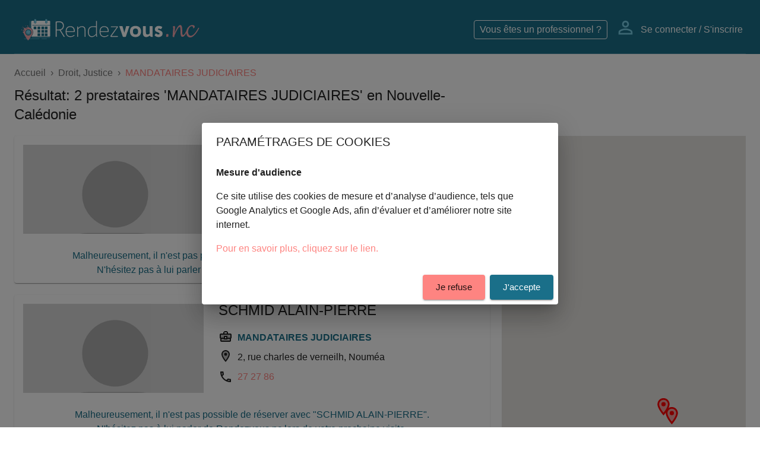

--- FILE ---
content_type: text/html; charset=utf-8
request_url: https://rendezvous.nc/justice/mandataires-judiciaires
body_size: 104695
content:
<!DOCTYPE html><html lang="fr"><head><script async="" defer="" src="https://maps.googleapis.com/maps/api/js?key=AIzaSyAFMtp3xQcqoRbAlTbAe9DjL_PNLIDUK1s&amp;v=3.exp&amp;libraries=geometry,drawing,places" type="text/javascript"></script><meta name="google-site-verification" content="IzSOizE_1234xK1sk8sXJW18-3EnVqm1_wIJgW624-k"/><script async="" src="https://www.googletagmanager.com/gtag/js?id=UA-159550528-1"></script><script>
            (function(i,s,o,g,r,a,m){i['GoogleAnalyticsObject']=r;i[r]=i[r]||function(){
            (i[r].q=i[r].q||[]).push(arguments)},i[r].l=1*new Date();a=s.createElement(o),
            m=s.getElementsByTagName(o)[0];a.async=1;a.src=g;m.parentNode.insertBefore(a,m)
          })(window,document,'script','https://www.google-analytics.com/analytics.js','ga');

            ga('create', 'UA-159550528-1', 'auto');
            ga('send', 'pageview');
            </script><script>
            window.dataLayer = window.dataLayer || [];
            function gtag(){dataLayer.push(arguments);}
            gtag('js', new Date());
            gtag('config', 'UA-159550528-1');
          </script><link href="https://fonts.googleapis.com/css?family=Roboto:300,400,500,600i,700&amp;display=swap" rel="stylesheet"/><meta charSet="utf-8"/><meta http-equiv="content-language" content="fr"/><link rel="apple-touch-icon" sizes="180x180" href="/static/images/icons/apple-touch-icon.png?v=69PxpLvQgx"/><link rel="icon" type="image/png" sizes="32x32" href="/static/images/icons/favicon-32x32.png?v=69PxpLvQgx"/><link rel="icon" type="image/png" sizes="16x16" href="/static/images/icons/favicon-16x16.png?v=69PxpLvQgx"/><link rel="mask-icon" href="/static/images/icons/safari-pinned-tab.svg?v=69PxpLvQgx" color="#5bbad5"/><link rel="shortcut icon" href="/static/favicon.ico?v=69PxpLvQgx"/><meta name="apple-mobile-web-app-title" content="rendezvous.nc"/><meta name="application-name" content="rendezvous.nc"/><meta name="msapplication-TileColor" content="#da532c"/><meta name="msapplication-config" content="/static/browserconfig.xml?v=69PxpLvQgx"/><meta name="theme-color" content="#ffffff"/><meta charSet="utf-8"/><link rel="manifest" href="/static/manifest.json"/><meta charSet="utf-8"/><meta name="viewport" content="user-scalable=yes, initial-scale=1, minimum-scale=1, maximum-scale=2, width=device-width"/><meta property="og:title" content="rendezvous.nc"/><meta name="keywords" content="Prise de rendez-vous nc, Rendez-vous nc, RDV nc, Esthéticienne nc, Allo médecin nc, Docteur nc, Radiologue nc, Coach nc, Ostéopathe nc, Santé nc, Bien etre nc, Coiffeur, Institut de beauté, Massage, Juridique nc, Avocat, Notaire, Service nc, Garage nc, Plombier nc, Électricien nc, Alarme, Agenda des professionnels, Agenda des médecins, Annuaire de tous les médecins, Nouvelle-Calédonie, Annuaire des professionnels, Cherchez un médecin, Prenez un RDV nc"/><meta property="og:description" content="Prenez rendez-vous chez un professionnel de santé, de beauté, et bien d&#x27;autres"/><meta property="og:image" content="https://rendezvous.nc/static/images/share-fb.jpg"/><meta property="og:url" content="https://rendezvous.nc"/><meta property="og:type" content="website"/><meta name="description" content="Recherchez parmis 2 prestataires &#x27;MANDATAIRES JUDICIAIRES&#x27; en Nouvelle-Calédonie"/><link rel="canonical" href="https://rendezvous.nc/justice/mandataires-judiciaires"/><title>2 prestataires &#x27;MANDATAIRES JUDICIAIRES&#x27; en Nouvelle-Calédonie | Rendezvous.nc</title><script type="application/ld+json">{
              "@context": "https://schema.org",
              "@type": "WebSite",
              "url": "https://rendezvous.nc/justice/mandataires-judiciaires",
              "name": "2 prestataires 'MANDATAIRES JUDICIAIRES' en Nouvelle-Calédonie",
              "description": "Recherchez parmis 2 prestataires 'MANDATAIRES JUDICIAIRES' en Nouvelle-Calédonie"
            }</script><script type="application/ld+json">{
              "@context": "https://schema.org",
              "@type": "BreadcrumbList",
              "itemListElement": [{
                "@type": "ListItem",
                "position": 1,
                "name": "Accueil",
                "item": "https://rendezvous.nc"
              },{
                "@type": "ListItem",
                "position": 2,
                "name": "Droit, Justice",
                "item": "https://rendezvous.nc/droit-justice"
              },{
                "@type": "ListItem",
                "position": 3,
                "name": "MANDATAIRES JUDICIAIRES",
                "item": "https://rendezvous.nc/droit-justice/mandataires-judiciaires"
              }]
            }</script><noscript data-n-css="true"></noscript><link rel="preload" href="/_next/static/chunks/main-8db34477be33017b0e2c.js" as="script"/><link rel="preload" href="/_next/static/chunks/webpack-8155ba6fe998ed303478.js" as="script"/><link rel="preload" href="/_next/static/chunks/framework.b51148a162d629575e24.js" as="script"/><link rel="preload" href="/_next/static/chunks/29107295.55230731940de6a67638.js" as="script"/><link rel="preload" href="/_next/static/chunks/2852872c.df923319b3777474bc20.js" as="script"/><link rel="preload" href="/_next/static/chunks/75fc9c18.a761c4b1d12e6d6532ec.js" as="script"/><link rel="preload" href="/_next/static/chunks/8313d723.92d02d69138558c54c3e.js" as="script"/><link rel="preload" href="/_next/static/chunks/bee240a3.5073442128c3630088df.js" as="script"/><link rel="preload" href="/_next/static/chunks/98f61148.f0bc12b782f7d34a9625.js" as="script"/><link rel="preload" href="/_next/static/chunks/commons.93f1427300809a225451.js" as="script"/><link rel="preload" href="/_next/static/chunks/0400f2aefc2721f73da0b739665e6181acc6fcd3.7f832fa2b34206bcf388.js" as="script"/><link rel="preload" href="/_next/static/chunks/455f6fa1d5b4656b90e106ebc18cd49a0e00aa73.30b6d8d9b62de9a933c4.js" as="script"/><link rel="preload" href="/_next/static/chunks/f1c1ba0d4907ef547627fea7c0869c585f69b842.e7894a95ca1adeeb0f6d.js" as="script"/><link rel="preload" href="/_next/static/chunks/a311c4be2c9cfaa87329d8fad8de7ae7dfb61bc2.85013174b8b6395cf327.js" as="script"/><link rel="preload" href="/_next/static/chunks/011918e2ec6376254bfce332034d790a8d29f4c9.840796815eec504b4a81.js" as="script"/><link rel="preload" href="/_next/static/chunks/pages/_app-2389b3e184adb2e4bb77.js" as="script"/><link rel="preload" href="/_next/static/chunks/pages/%5Bcategory%5D/%5B...activityCity%5D-523ca6c3942498a05c74.js" as="script"/><style id="jss-server-side">html {
  box-sizing: border-box;
  -webkit-font-smoothing: antialiased;
  -moz-osx-font-smoothing: grayscale;
}
*, *::before, *::after {
  box-sizing: inherit;
}
strong, b {
  font-weight: 700;
}
body {
  color: rgba(0, 0, 0, 0.87);
  margin: 0;
  font-size: 0.875rem;
  font-family: 'Montserrat', sans-serif;
  font-weight: 400;
  line-height: 1.43;
  background-color: #fff;
}
@media print {
  body {
    background-color: #fff;
  }
}
body::backdrop {
  background-color: #fff;
}
.MuiTypography-root {
  margin: 0;
}
.MuiTypography-body2 {
  font-size: 0.875rem;
  font-family: 'Montserrat', sans-serif;
  font-weight: 400;
  line-height: 1.43;
}
.MuiTypography-body1 {
  font-size: 1rem;
  font-family: 'Montserrat', sans-serif;
  font-weight: 400;
  line-height: 1.5;
}
.MuiTypography-caption {
  font-size: 0.75rem;
  font-family: 'Montserrat', sans-serif;
  font-weight: 400;
  line-height: 1.66;
}
.MuiTypography-button {
  font-size: 0.875rem;
  font-family: 'Montserrat', sans-serif;
  font-weight: 500;
  line-height: 1.75;
  text-transform: none;
}
.MuiTypography-h1 {
  font-size: 6rem;
  font-family: 'Montserrat', sans-serif;
  font-weight: 300;
  line-height: 1.167;
}
.MuiTypography-h2 {
  font-size: 3.75rem;
  font-family: 'Montserrat', sans-serif;
  font-weight: 300;
  line-height: 1.2;
}
.MuiTypography-h3 {
  font-size: 3rem;
  font-family: 'Montserrat', sans-serif;
  font-weight: 400;
  line-height: 1.167;
}
.MuiTypography-h4 {
  font-size: 2.125rem;
  font-family: 'Montserrat', sans-serif;
  font-weight: 400;
  line-height: 1.235;
}
.MuiTypography-h5 {
  font-size: 1.5rem;
  font-family: 'Montserrat', sans-serif;
  font-weight: 400;
  line-height: 1.334;
}
.MuiTypography-h6 {
  font-size: 1.25rem;
  font-family: 'Montserrat', sans-serif;
  font-weight: 500;
  line-height: 1.6;
}
.MuiTypography-subtitle1 {
  font-size: 1rem;
  font-family: 'Montserrat', sans-serif;
  font-weight: 400;
  line-height: 1.75;
}
.MuiTypography-subtitle2 {
  font-size: 0.875rem;
  font-family: 'Montserrat', sans-serif;
  font-weight: 500;
  line-height: 1.57;
}
.MuiTypography-overline {
  font-size: 0.75rem;
  font-family: 'Montserrat', sans-serif;
  font-weight: 400;
  line-height: 2.66;
  text-transform: uppercase;
}
.MuiTypography-srOnly {
  width: 1px;
  height: 1px;
  overflow: hidden;
  position: absolute;
}
.MuiTypography-alignLeft {
  text-align: left;
}
.MuiTypography-alignCenter {
  text-align: center;
}
.MuiTypography-alignRight {
  text-align: right;
}
.MuiTypography-alignJustify {
  text-align: justify;
}
.MuiTypography-noWrap {
  overflow: hidden;
  white-space: nowrap;
  text-overflow: ellipsis;
}
.MuiTypography-gutterBottom {
  margin-bottom: 0.35em;
}
.MuiTypography-paragraph {
  margin-bottom: 16px;
}
.MuiTypography-colorInherit {
  color: inherit;
}
.MuiTypography-colorPrimary {
  color: #fe8481;
}
.MuiTypography-colorSecondary {
  color: #1a6f89;
}
.MuiTypography-colorTextPrimary {
  color: rgba(0, 0, 0, 0.87);
}
.MuiTypography-colorTextSecondary {
  color: rgba(0, 0, 0, 0.54);
}
.MuiTypography-colorError {
  color: #ff1744;
}
.MuiTypography-displayInline {
  display: inline;
}
.MuiTypography-displayBlock {
  display: block;
}
.MuiSvgIcon-root {
  fill: currentColor;
  width: 1em;
  height: 1em;
  display: inline-block;
  font-size: 1.5rem;
  transition: fill 200ms cubic-bezier(0.4, 0, 0.2, 1) 0ms;
  flex-shrink: 0;
  user-select: none;
}
.MuiSvgIcon-colorPrimary {
  color: #fe8481;
}
.MuiSvgIcon-colorSecondary {
  color: #1a6f89;
}
.MuiSvgIcon-colorAction {
  color: rgba(0, 0, 0, 0.54);
}
.MuiSvgIcon-colorError {
  color: #ff1744;
}
.MuiSvgIcon-colorDisabled {
  color: rgba(0, 0, 0, 0.26);
}
.MuiSvgIcon-fontSizeInherit {
  font-size: inherit;
}
.MuiSvgIcon-fontSizeSmall {
  font-size: 1.25rem;
}
.MuiSvgIcon-fontSizeLarge {
  font-size: 2.1875rem;
}
.MuiButtonBase-root {
  color: inherit;
  border: 0;
  cursor: pointer;
  margin: 0;
  display: inline-flex;
  outline: 0;
  padding: 0;
  position: relative;
  align-items: center;
  user-select: none;
  border-radius: 0;
  vertical-align: middle;
  -moz-appearance: none;
  justify-content: center;
  text-decoration: none;
  background-color: transparent;
  -webkit-appearance: none;
  -webkit-tap-highlight-color: transparent;
}
.MuiButtonBase-root::-moz-focus-inner {
  border-style: none;
}
.MuiButtonBase-root.Mui-disabled {
  cursor: default;
  pointer-events: none;
}
@media print {
  .MuiButtonBase-root {
    color-adjust: exact;
  }
}
  .MuiPaper-root {
    color: rgba(0, 0, 0, 0.87);
    transition: box-shadow 300ms cubic-bezier(0.4, 0, 0.2, 1) 0ms;
    background-color: #fff;
  }
  .MuiPaper-rounded {
    border-radius: 4px;
  }
  .MuiPaper-outlined {
    border: 1px solid rgba(0, 0, 0, 0.12);
  }
  .MuiPaper-elevation0 {
    box-shadow: none;
  }
  .MuiPaper-elevation1 {
    box-shadow: 0px 2px 1px -1px rgba(0,0,0,0.2),0px 1px 1px 0px rgba(0,0,0,0.14),0px 1px 3px 0px rgba(0,0,0,0.12);
  }
  .MuiPaper-elevation2 {
    box-shadow: 0px 3px 1px -2px rgba(0,0,0,0.2),0px 2px 2px 0px rgba(0,0,0,0.14),0px 1px 5px 0px rgba(0,0,0,0.12);
  }
  .MuiPaper-elevation3 {
    box-shadow: 0px 3px 3px -2px rgba(0,0,0,0.2),0px 3px 4px 0px rgba(0,0,0,0.14),0px 1px 8px 0px rgba(0,0,0,0.12);
  }
  .MuiPaper-elevation4 {
    box-shadow: 0px 2px 4px -1px rgba(0,0,0,0.2),0px 4px 5px 0px rgba(0,0,0,0.14),0px 1px 10px 0px rgba(0,0,0,0.12);
  }
  .MuiPaper-elevation5 {
    box-shadow: 0px 3px 5px -1px rgba(0,0,0,0.2),0px 5px 8px 0px rgba(0,0,0,0.14),0px 1px 14px 0px rgba(0,0,0,0.12);
  }
  .MuiPaper-elevation6 {
    box-shadow: 0px 3px 5px -1px rgba(0,0,0,0.2),0px 6px 10px 0px rgba(0,0,0,0.14),0px 1px 18px 0px rgba(0,0,0,0.12);
  }
  .MuiPaper-elevation7 {
    box-shadow: 0px 4px 5px -2px rgba(0,0,0,0.2),0px 7px 10px 1px rgba(0,0,0,0.14),0px 2px 16px 1px rgba(0,0,0,0.12);
  }
  .MuiPaper-elevation8 {
    box-shadow: 0px 5px 5px -3px rgba(0,0,0,0.2),0px 8px 10px 1px rgba(0,0,0,0.14),0px 3px 14px 2px rgba(0,0,0,0.12);
  }
  .MuiPaper-elevation9 {
    box-shadow: 0px 5px 6px -3px rgba(0,0,0,0.2),0px 9px 12px 1px rgba(0,0,0,0.14),0px 3px 16px 2px rgba(0,0,0,0.12);
  }
  .MuiPaper-elevation10 {
    box-shadow: 0px 6px 6px -3px rgba(0,0,0,0.2),0px 10px 14px 1px rgba(0,0,0,0.14),0px 4px 18px 3px rgba(0,0,0,0.12);
  }
  .MuiPaper-elevation11 {
    box-shadow: 0px 6px 7px -4px rgba(0,0,0,0.2),0px 11px 15px 1px rgba(0,0,0,0.14),0px 4px 20px 3px rgba(0,0,0,0.12);
  }
  .MuiPaper-elevation12 {
    box-shadow: 0px 7px 8px -4px rgba(0,0,0,0.2),0px 12px 17px 2px rgba(0,0,0,0.14),0px 5px 22px 4px rgba(0,0,0,0.12);
  }
  .MuiPaper-elevation13 {
    box-shadow: 0px 7px 8px -4px rgba(0,0,0,0.2),0px 13px 19px 2px rgba(0,0,0,0.14),0px 5px 24px 4px rgba(0,0,0,0.12);
  }
  .MuiPaper-elevation14 {
    box-shadow: 0px 7px 9px -4px rgba(0,0,0,0.2),0px 14px 21px 2px rgba(0,0,0,0.14),0px 5px 26px 4px rgba(0,0,0,0.12);
  }
  .MuiPaper-elevation15 {
    box-shadow: 0px 8px 9px -5px rgba(0,0,0,0.2),0px 15px 22px 2px rgba(0,0,0,0.14),0px 6px 28px 5px rgba(0,0,0,0.12);
  }
  .MuiPaper-elevation16 {
    box-shadow: 0px 8px 10px -5px rgba(0,0,0,0.2),0px 16px 24px 2px rgba(0,0,0,0.14),0px 6px 30px 5px rgba(0,0,0,0.12);
  }
  .MuiPaper-elevation17 {
    box-shadow: 0px 8px 11px -5px rgba(0,0,0,0.2),0px 17px 26px 2px rgba(0,0,0,0.14),0px 6px 32px 5px rgba(0,0,0,0.12);
  }
  .MuiPaper-elevation18 {
    box-shadow: 0px 9px 11px -5px rgba(0,0,0,0.2),0px 18px 28px 2px rgba(0,0,0,0.14),0px 7px 34px 6px rgba(0,0,0,0.12);
  }
  .MuiPaper-elevation19 {
    box-shadow: 0px 9px 12px -6px rgba(0,0,0,0.2),0px 19px 29px 2px rgba(0,0,0,0.14),0px 7px 36px 6px rgba(0,0,0,0.12);
  }
  .MuiPaper-elevation20 {
    box-shadow: 0px 10px 13px -6px rgba(0,0,0,0.2),0px 20px 31px 3px rgba(0,0,0,0.14),0px 8px 38px 7px rgba(0,0,0,0.12);
  }
  .MuiPaper-elevation21 {
    box-shadow: 0px 10px 13px -6px rgba(0,0,0,0.2),0px 21px 33px 3px rgba(0,0,0,0.14),0px 8px 40px 7px rgba(0,0,0,0.12);
  }
  .MuiPaper-elevation22 {
    box-shadow: 0px 10px 14px -6px rgba(0,0,0,0.2),0px 22px 35px 3px rgba(0,0,0,0.14),0px 8px 42px 7px rgba(0,0,0,0.12);
  }
  .MuiPaper-elevation23 {
    box-shadow: 0px 11px 14px -7px rgba(0,0,0,0.2),0px 23px 36px 3px rgba(0,0,0,0.14),0px 9px 44px 8px rgba(0,0,0,0.12);
  }
  .MuiPaper-elevation24 {
    box-shadow: 0px 11px 15px -7px rgba(0,0,0,0.2),0px 24px 38px 3px rgba(0,0,0,0.14),0px 9px 46px 8px rgba(0,0,0,0.12);
  }
  .MuiButton-root {
    color: rgba(0, 0, 0, 0.87);
    padding: 6px 16px;
    font-size: 0.875rem;
    min-width: 64px;
    box-sizing: border-box;
    transition: background-color 250ms cubic-bezier(0.4, 0, 0.2, 1) 0ms,box-shadow 250ms cubic-bezier(0.4, 0, 0.2, 1) 0ms,border 250ms cubic-bezier(0.4, 0, 0.2, 1) 0ms;
    font-family: 'Montserrat', sans-serif;
    font-weight: 500;
    line-height: 1.75;
    border-radius: 4px;
    text-transform: none;
  }
  .MuiButton-root:hover {
    text-decoration: none;
    background-color: rgba(0, 0, 0, 0.04);
  }
  .MuiButton-root.Mui-disabled {
    color: rgba(0, 0, 0, 0.26);
  }
@media (hover: none) {
  .MuiButton-root:hover {
    background-color: transparent;
  }
}
  .MuiButton-root:hover.Mui-disabled {
    background-color: transparent;
  }
  .MuiButton-label {
    width: 100%;
    display: inherit;
    align-items: inherit;
    justify-content: inherit;
  }
  .MuiButton-text {
    padding: 6px 8px;
  }
  .MuiButton-textPrimary {
    color: #fe8481;
  }
  .MuiButton-textPrimary:hover {
    background-color: rgba(254, 132, 129, 0.04);
  }
@media (hover: none) {
  .MuiButton-textPrimary:hover {
    background-color: transparent;
  }
}
  .MuiButton-textSecondary {
    color: #1a6f89;
  }
  .MuiButton-textSecondary:hover {
    background-color: rgba(26, 111, 137, 0.04);
  }
@media (hover: none) {
  .MuiButton-textSecondary:hover {
    background-color: transparent;
  }
}
  .MuiButton-outlined {
    border: 1px solid rgba(0, 0, 0, 0.23);
    padding: 5px 15px;
  }
  .MuiButton-outlined.Mui-disabled {
    border: 1px solid rgba(0, 0, 0, 0.12);
  }
  .MuiButton-outlinedPrimary {
    color: #fe8481;
    border: 1px solid rgba(254, 132, 129, 0.5);
  }
  .MuiButton-outlinedPrimary:hover {
    border: 1px solid #fe8481;
    background-color: rgba(254, 132, 129, 0.04);
  }
@media (hover: none) {
  .MuiButton-outlinedPrimary:hover {
    background-color: transparent;
  }
}
  .MuiButton-outlinedSecondary {
    color: #1a6f89;
    border: 1px solid rgba(26, 111, 137, 0.5);
  }
  .MuiButton-outlinedSecondary:hover {
    border: 1px solid #1a6f89;
    background-color: rgba(26, 111, 137, 0.04);
  }
  .MuiButton-outlinedSecondary.Mui-disabled {
    border: 1px solid rgba(0, 0, 0, 0.26);
  }
@media (hover: none) {
  .MuiButton-outlinedSecondary:hover {
    background-color: transparent;
  }
}
  .MuiButton-contained {
    color: rgba(0, 0, 0, 0.87);
    box-shadow: 0px 3px 1px -2px rgba(0,0,0,0.2),0px 2px 2px 0px rgba(0,0,0,0.14),0px 1px 5px 0px rgba(0,0,0,0.12);
    background-color: #e0e0e0;
  }
  .MuiButton-contained:hover {
    box-shadow: 0px 2px 4px -1px rgba(0,0,0,0.2),0px 4px 5px 0px rgba(0,0,0,0.14),0px 1px 10px 0px rgba(0,0,0,0.12);
    background-color: #d5d5d5;
  }
  .MuiButton-contained.Mui-focusVisible {
    box-shadow: 0px 3px 5px -1px rgba(0,0,0,0.2),0px 6px 10px 0px rgba(0,0,0,0.14),0px 1px 18px 0px rgba(0,0,0,0.12);
  }
  .MuiButton-contained:active {
    box-shadow: 0px 5px 5px -3px rgba(0,0,0,0.2),0px 8px 10px 1px rgba(0,0,0,0.14),0px 3px 14px 2px rgba(0,0,0,0.12);
  }
  .MuiButton-contained.Mui-disabled {
    color: rgba(0, 0, 0, 0.26);
    box-shadow: none;
    background-color: rgba(0, 0, 0, 0.12);
  }
@media (hover: none) {
  .MuiButton-contained:hover {
    box-shadow: 0px 3px 1px -2px rgba(0,0,0,0.2),0px 2px 2px 0px rgba(0,0,0,0.14),0px 1px 5px 0px rgba(0,0,0,0.12);
    background-color: #e0e0e0;
  }
}
  .MuiButton-contained:hover.Mui-disabled {
    background-color: rgba(0, 0, 0, 0.12);
  }
  .MuiButton-containedPrimary {
    color: rgba(0, 0, 0, 0.87);
    background-color: #fe8481;
  }
  .MuiButton-containedPrimary:hover {
    background-color: rgb(177, 92, 90);
  }
@media (hover: none) {
  .MuiButton-containedPrimary:hover {
    background-color: #fe8481;
  }
}
  .MuiButton-containedSecondary {
    color: #fff;
    background-color: #1a6f89;
  }
  .MuiButton-containedSecondary:hover {
    background-color: rgb(18, 77, 95);
  }
@media (hover: none) {
  .MuiButton-containedSecondary:hover {
    background-color: #1a6f89;
  }
}
  .MuiButton-disableElevation {
    box-shadow: none;
  }
  .MuiButton-disableElevation:hover {
    box-shadow: none;
  }
  .MuiButton-disableElevation.Mui-focusVisible {
    box-shadow: none;
  }
  .MuiButton-disableElevation:active {
    box-shadow: none;
  }
  .MuiButton-disableElevation.Mui-disabled {
    box-shadow: none;
  }
  .MuiButton-colorInherit {
    color: inherit;
    border-color: currentColor;
  }
  .MuiButton-textSizeSmall {
    padding: 4px 5px;
    font-size: 0.8125rem;
  }
  .MuiButton-textSizeLarge {
    padding: 8px 11px;
    font-size: 0.9375rem;
  }
  .MuiButton-outlinedSizeSmall {
    padding: 3px 9px;
    font-size: 0.8125rem;
  }
  .MuiButton-outlinedSizeLarge {
    padding: 7px 21px;
    font-size: 0.9375rem;
  }
  .MuiButton-containedSizeSmall {
    padding: 4px 10px;
    font-size: 0.8125rem;
  }
  .MuiButton-containedSizeLarge {
    padding: 8px 22px;
    font-size: 0.9375rem;
  }
  .MuiButton-fullWidth {
    width: 100%;
  }
  .MuiButton-startIcon {
    display: inherit;
    margin-left: -4px;
    margin-right: 8px;
  }
  .MuiButton-startIcon.MuiButton-iconSizeSmall {
    margin-left: -2px;
  }
  .MuiButton-endIcon {
    display: inherit;
    margin-left: 8px;
    margin-right: -4px;
  }
  .MuiButton-endIcon.MuiButton-iconSizeSmall {
    margin-right: -2px;
  }
  .MuiButton-iconSizeSmall > *:first-child {
    font-size: 18px;
  }
  .MuiButton-iconSizeMedium > *:first-child {
    font-size: 20px;
  }
  .MuiButton-iconSizeLarge > *:first-child {
    font-size: 22px;
  }
  .MuiPopover-paper {
    outline: 0;
    position: absolute;
    max-width: calc(100% - 32px);
    min-width: 16px;
    max-height: calc(100% - 32px);
    min-height: 16px;
    overflow-x: hidden;
    overflow-y: auto;
  }
  .MuiIconButton-root {
    flex: 0 0 auto;
    color: rgba(0, 0, 0, 0.54);
    padding: 12px;
    overflow: visible;
    font-size: 1.5rem;
    text-align: center;
    transition: background-color 150ms cubic-bezier(0.4, 0, 0.2, 1) 0ms;
    border-radius: 50%;
  }
  .MuiIconButton-root:hover {
    background-color: rgba(0, 0, 0, 0.04);
  }
  .MuiIconButton-root.Mui-disabled {
    color: rgba(0, 0, 0, 0.26);
    background-color: transparent;
  }
@media (hover: none) {
  .MuiIconButton-root:hover {
    background-color: transparent;
  }
}
  .MuiIconButton-edgeStart {
    margin-left: -12px;
  }
  .MuiIconButton-sizeSmall.MuiIconButton-edgeStart {
    margin-left: -3px;
  }
  .MuiIconButton-edgeEnd {
    margin-right: -12px;
  }
  .MuiIconButton-sizeSmall.MuiIconButton-edgeEnd {
    margin-right: -3px;
  }
  .MuiIconButton-colorInherit {
    color: inherit;
  }
  .MuiIconButton-colorPrimary {
    color: #fe8481;
  }
  .MuiIconButton-colorPrimary:hover {
    background-color: rgba(254, 132, 129, 0.04);
  }
@media (hover: none) {
  .MuiIconButton-colorPrimary:hover {
    background-color: transparent;
  }
}
  .MuiIconButton-colorSecondary {
    color: #1a6f89;
  }
  .MuiIconButton-colorSecondary:hover {
    background-color: rgba(26, 111, 137, 0.04);
  }
@media (hover: none) {
  .MuiIconButton-colorSecondary:hover {
    background-color: transparent;
  }
}
  .MuiIconButton-sizeSmall {
    padding: 3px;
    font-size: 1.125rem;
  }
  .MuiIconButton-label {
    width: 100%;
    display: flex;
    align-items: inherit;
    justify-content: inherit;
  }
  .MuiFlatPageButton-root {
    min-width: 16px;
  }
  .MuiFlatPageButton-rootCurrent {
    padding-left: 12px;
    padding-right: 12px;
  }
  .MuiFlatPageButton-rootEllipsis {
    padding-left: 4px;
    padding-right: 4px;
  }
  .MuiFlatPageButton-rootEnd {
    padding-left: 12px;
    padding-right: 12px;
  }
  .MuiFlatPageButton-rootStandard {
    padding-left: 12px;
    padding-right: 12px;
  }
  .MuiFlatPageButton-sizeSmall {
    min-width: 8px;
  }
  .MuiFlatPageButton-sizeSmallCurrent {
    padding-left: 8px;
    padding-right: 8px;
  }
  .MuiFlatPageButton-sizeSmallEllipsis {
    padding-left: 2px;
    padding-right: 2px;
  }
  .MuiFlatPageButton-sizeSmallEnd {
    padding-left: 8px;
    padding-right: 8px;
  }
  .MuiFlatPageButton-sizeSmallStandard {
    padding-left: 8px;
    padding-right: 8px;
  }
  .MuiFlatPageButton-sizeLarge {
    min-width: 24px;
  }
  .MuiFlatPageButton-sizeLargeCurrent {
    padding-left: 16px;
    padding-right: 16px;
  }
  .MuiFlatPageButton-sizeLargeEllipsis {
    padding-left: 6px;
    padding-right: 6px;
  }
  .MuiFlatPageButton-sizeLargeEnd {
    padding-left: 16px;
    padding-right: 16px;
  }
  .MuiFlatPageButton-sizeLargeStandard {
    padding-left: 16px;
    padding-right: 16px;
  }

  .MuiGrid-container {
    width: 100%;
    display: flex;
    flex-wrap: wrap;
    box-sizing: border-box;
  }
  .MuiGrid-item {
    margin: 0;
    box-sizing: border-box;
  }
  .MuiGrid-zeroMinWidth {
    min-width: 0;
  }
  .MuiGrid-direction-xs-column {
    flex-direction: column;
  }
  .MuiGrid-direction-xs-column-reverse {
    flex-direction: column-reverse;
  }
  .MuiGrid-direction-xs-row-reverse {
    flex-direction: row-reverse;
  }
  .MuiGrid-wrap-xs-nowrap {
    flex-wrap: nowrap;
  }
  .MuiGrid-wrap-xs-wrap-reverse {
    flex-wrap: wrap-reverse;
  }
  .MuiGrid-align-items-xs-center {
    align-items: center;
  }
  .MuiGrid-align-items-xs-flex-start {
    align-items: flex-start;
  }
  .MuiGrid-align-items-xs-flex-end {
    align-items: flex-end;
  }
  .MuiGrid-align-items-xs-baseline {
    align-items: baseline;
  }
  .MuiGrid-align-content-xs-center {
    align-content: center;
  }
  .MuiGrid-align-content-xs-flex-start {
    align-content: flex-start;
  }
  .MuiGrid-align-content-xs-flex-end {
    align-content: flex-end;
  }
  .MuiGrid-align-content-xs-space-between {
    align-content: space-between;
  }
  .MuiGrid-align-content-xs-space-around {
    align-content: space-around;
  }
  .MuiGrid-justify-xs-center {
    justify-content: center;
  }
  .MuiGrid-justify-xs-flex-end {
    justify-content: flex-end;
  }
  .MuiGrid-justify-xs-space-between {
    justify-content: space-between;
  }
  .MuiGrid-justify-xs-space-around {
    justify-content: space-around;
  }
  .MuiGrid-justify-xs-space-evenly {
    justify-content: space-evenly;
  }
  .MuiGrid-spacing-xs-1 {
    width: calc(100% + 8px);
    margin: -4px;
  }
  .MuiGrid-spacing-xs-1 > .MuiGrid-item {
    padding: 4px;
  }
  .MuiGrid-spacing-xs-2 {
    width: calc(100% + 16px);
    margin: -8px;
  }
  .MuiGrid-spacing-xs-2 > .MuiGrid-item {
    padding: 8px;
  }
  .MuiGrid-spacing-xs-3 {
    width: calc(100% + 24px);
    margin: -12px;
  }
  .MuiGrid-spacing-xs-3 > .MuiGrid-item {
    padding: 12px;
  }
  .MuiGrid-spacing-xs-4 {
    width: calc(100% + 32px);
    margin: -16px;
  }
  .MuiGrid-spacing-xs-4 > .MuiGrid-item {
    padding: 16px;
  }
  .MuiGrid-spacing-xs-5 {
    width: calc(100% + 40px);
    margin: -20px;
  }
  .MuiGrid-spacing-xs-5 > .MuiGrid-item {
    padding: 20px;
  }
  .MuiGrid-spacing-xs-6 {
    width: calc(100% + 48px);
    margin: -24px;
  }
  .MuiGrid-spacing-xs-6 > .MuiGrid-item {
    padding: 24px;
  }
  .MuiGrid-spacing-xs-7 {
    width: calc(100% + 56px);
    margin: -28px;
  }
  .MuiGrid-spacing-xs-7 > .MuiGrid-item {
    padding: 28px;
  }
  .MuiGrid-spacing-xs-8 {
    width: calc(100% + 64px);
    margin: -32px;
  }
  .MuiGrid-spacing-xs-8 > .MuiGrid-item {
    padding: 32px;
  }
  .MuiGrid-spacing-xs-9 {
    width: calc(100% + 72px);
    margin: -36px;
  }
  .MuiGrid-spacing-xs-9 > .MuiGrid-item {
    padding: 36px;
  }
  .MuiGrid-spacing-xs-10 {
    width: calc(100% + 80px);
    margin: -40px;
  }
  .MuiGrid-spacing-xs-10 > .MuiGrid-item {
    padding: 40px;
  }
  .MuiGrid-grid-xs-auto {
    flex-grow: 0;
    max-width: none;
    flex-basis: auto;
  }
  .MuiGrid-grid-xs-true {
    flex-grow: 1;
    max-width: 100%;
    flex-basis: 0;
  }
  .MuiGrid-grid-xs-1 {
    flex-grow: 0;
    max-width: 8.333333%;
    flex-basis: 8.333333%;
  }
  .MuiGrid-grid-xs-2 {
    flex-grow: 0;
    max-width: 16.666667%;
    flex-basis: 16.666667%;
  }
  .MuiGrid-grid-xs-3 {
    flex-grow: 0;
    max-width: 25%;
    flex-basis: 25%;
  }
  .MuiGrid-grid-xs-4 {
    flex-grow: 0;
    max-width: 33.333333%;
    flex-basis: 33.333333%;
  }
  .MuiGrid-grid-xs-5 {
    flex-grow: 0;
    max-width: 41.666667%;
    flex-basis: 41.666667%;
  }
  .MuiGrid-grid-xs-6 {
    flex-grow: 0;
    max-width: 50%;
    flex-basis: 50%;
  }
  .MuiGrid-grid-xs-7 {
    flex-grow: 0;
    max-width: 58.333333%;
    flex-basis: 58.333333%;
  }
  .MuiGrid-grid-xs-8 {
    flex-grow: 0;
    max-width: 66.666667%;
    flex-basis: 66.666667%;
  }
  .MuiGrid-grid-xs-9 {
    flex-grow: 0;
    max-width: 75%;
    flex-basis: 75%;
  }
  .MuiGrid-grid-xs-10 {
    flex-grow: 0;
    max-width: 83.333333%;
    flex-basis: 83.333333%;
  }
  .MuiGrid-grid-xs-11 {
    flex-grow: 0;
    max-width: 91.666667%;
    flex-basis: 91.666667%;
  }
  .MuiGrid-grid-xs-12 {
    flex-grow: 0;
    max-width: 100%;
    flex-basis: 100%;
  }
@media (min-width:600px) {
  .MuiGrid-grid-sm-auto {
    flex-grow: 0;
    max-width: none;
    flex-basis: auto;
  }
  .MuiGrid-grid-sm-true {
    flex-grow: 1;
    max-width: 100%;
    flex-basis: 0;
  }
  .MuiGrid-grid-sm-1 {
    flex-grow: 0;
    max-width: 8.333333%;
    flex-basis: 8.333333%;
  }
  .MuiGrid-grid-sm-2 {
    flex-grow: 0;
    max-width: 16.666667%;
    flex-basis: 16.666667%;
  }
  .MuiGrid-grid-sm-3 {
    flex-grow: 0;
    max-width: 25%;
    flex-basis: 25%;
  }
  .MuiGrid-grid-sm-4 {
    flex-grow: 0;
    max-width: 33.333333%;
    flex-basis: 33.333333%;
  }
  .MuiGrid-grid-sm-5 {
    flex-grow: 0;
    max-width: 41.666667%;
    flex-basis: 41.666667%;
  }
  .MuiGrid-grid-sm-6 {
    flex-grow: 0;
    max-width: 50%;
    flex-basis: 50%;
  }
  .MuiGrid-grid-sm-7 {
    flex-grow: 0;
    max-width: 58.333333%;
    flex-basis: 58.333333%;
  }
  .MuiGrid-grid-sm-8 {
    flex-grow: 0;
    max-width: 66.666667%;
    flex-basis: 66.666667%;
  }
  .MuiGrid-grid-sm-9 {
    flex-grow: 0;
    max-width: 75%;
    flex-basis: 75%;
  }
  .MuiGrid-grid-sm-10 {
    flex-grow: 0;
    max-width: 83.333333%;
    flex-basis: 83.333333%;
  }
  .MuiGrid-grid-sm-11 {
    flex-grow: 0;
    max-width: 91.666667%;
    flex-basis: 91.666667%;
  }
  .MuiGrid-grid-sm-12 {
    flex-grow: 0;
    max-width: 100%;
    flex-basis: 100%;
  }
}
@media (min-width:960px) {
  .MuiGrid-grid-md-auto {
    flex-grow: 0;
    max-width: none;
    flex-basis: auto;
  }
  .MuiGrid-grid-md-true {
    flex-grow: 1;
    max-width: 100%;
    flex-basis: 0;
  }
  .MuiGrid-grid-md-1 {
    flex-grow: 0;
    max-width: 8.333333%;
    flex-basis: 8.333333%;
  }
  .MuiGrid-grid-md-2 {
    flex-grow: 0;
    max-width: 16.666667%;
    flex-basis: 16.666667%;
  }
  .MuiGrid-grid-md-3 {
    flex-grow: 0;
    max-width: 25%;
    flex-basis: 25%;
  }
  .MuiGrid-grid-md-4 {
    flex-grow: 0;
    max-width: 33.333333%;
    flex-basis: 33.333333%;
  }
  .MuiGrid-grid-md-5 {
    flex-grow: 0;
    max-width: 41.666667%;
    flex-basis: 41.666667%;
  }
  .MuiGrid-grid-md-6 {
    flex-grow: 0;
    max-width: 50%;
    flex-basis: 50%;
  }
  .MuiGrid-grid-md-7 {
    flex-grow: 0;
    max-width: 58.333333%;
    flex-basis: 58.333333%;
  }
  .MuiGrid-grid-md-8 {
    flex-grow: 0;
    max-width: 66.666667%;
    flex-basis: 66.666667%;
  }
  .MuiGrid-grid-md-9 {
    flex-grow: 0;
    max-width: 75%;
    flex-basis: 75%;
  }
  .MuiGrid-grid-md-10 {
    flex-grow: 0;
    max-width: 83.333333%;
    flex-basis: 83.333333%;
  }
  .MuiGrid-grid-md-11 {
    flex-grow: 0;
    max-width: 91.666667%;
    flex-basis: 91.666667%;
  }
  .MuiGrid-grid-md-12 {
    flex-grow: 0;
    max-width: 100%;
    flex-basis: 100%;
  }
}
@media (min-width:1280px) {
  .MuiGrid-grid-lg-auto {
    flex-grow: 0;
    max-width: none;
    flex-basis: auto;
  }
  .MuiGrid-grid-lg-true {
    flex-grow: 1;
    max-width: 100%;
    flex-basis: 0;
  }
  .MuiGrid-grid-lg-1 {
    flex-grow: 0;
    max-width: 8.333333%;
    flex-basis: 8.333333%;
  }
  .MuiGrid-grid-lg-2 {
    flex-grow: 0;
    max-width: 16.666667%;
    flex-basis: 16.666667%;
  }
  .MuiGrid-grid-lg-3 {
    flex-grow: 0;
    max-width: 25%;
    flex-basis: 25%;
  }
  .MuiGrid-grid-lg-4 {
    flex-grow: 0;
    max-width: 33.333333%;
    flex-basis: 33.333333%;
  }
  .MuiGrid-grid-lg-5 {
    flex-grow: 0;
    max-width: 41.666667%;
    flex-basis: 41.666667%;
  }
  .MuiGrid-grid-lg-6 {
    flex-grow: 0;
    max-width: 50%;
    flex-basis: 50%;
  }
  .MuiGrid-grid-lg-7 {
    flex-grow: 0;
    max-width: 58.333333%;
    flex-basis: 58.333333%;
  }
  .MuiGrid-grid-lg-8 {
    flex-grow: 0;
    max-width: 66.666667%;
    flex-basis: 66.666667%;
  }
  .MuiGrid-grid-lg-9 {
    flex-grow: 0;
    max-width: 75%;
    flex-basis: 75%;
  }
  .MuiGrid-grid-lg-10 {
    flex-grow: 0;
    max-width: 83.333333%;
    flex-basis: 83.333333%;
  }
  .MuiGrid-grid-lg-11 {
    flex-grow: 0;
    max-width: 91.666667%;
    flex-basis: 91.666667%;
  }
  .MuiGrid-grid-lg-12 {
    flex-grow: 0;
    max-width: 100%;
    flex-basis: 100%;
  }
}
@media (min-width:1920px) {
  .MuiGrid-grid-xl-auto {
    flex-grow: 0;
    max-width: none;
    flex-basis: auto;
  }
  .MuiGrid-grid-xl-true {
    flex-grow: 1;
    max-width: 100%;
    flex-basis: 0;
  }
  .MuiGrid-grid-xl-1 {
    flex-grow: 0;
    max-width: 8.333333%;
    flex-basis: 8.333333%;
  }
  .MuiGrid-grid-xl-2 {
    flex-grow: 0;
    max-width: 16.666667%;
    flex-basis: 16.666667%;
  }
  .MuiGrid-grid-xl-3 {
    flex-grow: 0;
    max-width: 25%;
    flex-basis: 25%;
  }
  .MuiGrid-grid-xl-4 {
    flex-grow: 0;
    max-width: 33.333333%;
    flex-basis: 33.333333%;
  }
  .MuiGrid-grid-xl-5 {
    flex-grow: 0;
    max-width: 41.666667%;
    flex-basis: 41.666667%;
  }
  .MuiGrid-grid-xl-6 {
    flex-grow: 0;
    max-width: 50%;
    flex-basis: 50%;
  }
  .MuiGrid-grid-xl-7 {
    flex-grow: 0;
    max-width: 58.333333%;
    flex-basis: 58.333333%;
  }
  .MuiGrid-grid-xl-8 {
    flex-grow: 0;
    max-width: 66.666667%;
    flex-basis: 66.666667%;
  }
  .MuiGrid-grid-xl-9 {
    flex-grow: 0;
    max-width: 75%;
    flex-basis: 75%;
  }
  .MuiGrid-grid-xl-10 {
    flex-grow: 0;
    max-width: 83.333333%;
    flex-basis: 83.333333%;
  }
  .MuiGrid-grid-xl-11 {
    flex-grow: 0;
    max-width: 91.666667%;
    flex-basis: 91.666667%;
  }
  .MuiGrid-grid-xl-12 {
    flex-grow: 0;
    max-width: 100%;
    flex-basis: 100%;
  }
}
@media print {
  .MuiDialog-root {
    position: absolute !important;
  }
}
  .MuiDialog-scrollPaper {
    display: flex;
    align-items: center;
    justify-content: center;
  }
  .MuiDialog-scrollBody {
    overflow-x: hidden;
    overflow-y: auto;
    text-align: center;
  }
  .MuiDialog-scrollBody:after {
    width: 0;
    height: 100%;
    content: "";
    display: inline-block;
    vertical-align: middle;
  }
  .MuiDialog-container {
    height: 100%;
    outline: 0;
  }
@media print {
  .MuiDialog-container {
    height: auto;
  }
}
  .MuiDialog-paper {
    margin: 32px;
    position: relative;
    overflow-y: auto;
  }
@media print {
  .MuiDialog-paper {
    box-shadow: none;
    overflow-y: visible;
  }
}
  .MuiDialog-paperScrollPaper {
    display: flex;
    max-height: calc(100% - 64px);
    flex-direction: column;
  }
  .MuiDialog-paperScrollBody {
    display: inline-block;
    text-align: left;
    vertical-align: middle;
  }
  .MuiDialog-paperWidthFalse {
    max-width: calc(100% - 64px);
  }
  .MuiDialog-paperWidthXs {
    max-width: 444px;
  }
@media (max-width:507.95px) {
  .MuiDialog-paperWidthXs.MuiDialog-paperScrollBody {
    max-width: calc(100% - 64px);
  }
}
  .MuiDialog-paperWidthSm {
    max-width: 600px;
  }
@media (max-width:663.95px) {
  .MuiDialog-paperWidthSm.MuiDialog-paperScrollBody {
    max-width: calc(100% - 64px);
  }
}
  .MuiDialog-paperWidthMd {
    max-width: 960px;
  }
@media (max-width:1023.95px) {
  .MuiDialog-paperWidthMd.MuiDialog-paperScrollBody {
    max-width: calc(100% - 64px);
  }
}
  .MuiDialog-paperWidthLg {
    max-width: 1280px;
  }
@media (max-width:1343.95px) {
  .MuiDialog-paperWidthLg.MuiDialog-paperScrollBody {
    max-width: calc(100% - 64px);
  }
}
  .MuiDialog-paperWidthXl {
    max-width: 1920px;
  }
@media (max-width:1983.95px) {
  .MuiDialog-paperWidthXl.MuiDialog-paperScrollBody {
    max-width: calc(100% - 64px);
  }
}
  .MuiDialog-paperFullWidth {
    width: calc(100% - 64px);
  }
  .MuiDialog-paperFullScreen {
    width: 100%;
    height: 100%;
    margin: 0;
    max-width: 100%;
    max-height: none;
    border-radius: 0;
  }
  .MuiDialog-paperFullScreen.MuiDialog-paperScrollBody {
    margin: 0;
    max-width: 100%;
  }
  .MuiListItem-root {
    width: 100%;
    display: flex;
    position: relative;
    box-sizing: border-box;
    text-align: left;
    align-items: center;
    padding-top: 8px;
    padding-bottom: 8px;
    justify-content: flex-start;
    text-decoration: none;
  }
  .MuiListItem-root.Mui-focusVisible {
    background-color: rgba(0, 0, 0, 0.08);
  }
  .MuiListItem-root.Mui-selected, .MuiListItem-root.Mui-selected:hover {
    background-color: rgba(0, 0, 0, 0.08);
  }
  .MuiListItem-root.Mui-disabled {
    opacity: 0.5;
  }
  .MuiListItem-container {
    position: relative;
  }
  .MuiListItem-dense {
    padding-top: 4px;
    padding-bottom: 4px;
  }
  .MuiListItem-alignItemsFlexStart {
    align-items: flex-start;
  }
  .MuiListItem-divider {
    border-bottom: 1px solid rgba(0, 0, 0, 0.12);
    background-clip: padding-box;
  }
  .MuiListItem-gutters {
    padding-left: 16px;
    padding-right: 16px;
  }
  .MuiListItem-button {
    transition: background-color 150ms cubic-bezier(0.4, 0, 0.2, 1) 0ms;
  }
  .MuiListItem-button:hover {
    text-decoration: none;
    background-color: rgba(0, 0, 0, 0.04);
  }
@media (hover: none) {
  .MuiListItem-button:hover {
    background-color: transparent;
  }
}
  .MuiListItem-secondaryAction {
    padding-right: 48px;
  }
  .MuiDivider-root {
    border: none;
    height: 1px;
    margin: 0;
    flex-shrink: 0;
    background-color: rgba(0, 0, 0, 0.12);
  }
  .MuiDivider-absolute {
    left: 0;
    width: 100%;
    bottom: 0;
    position: absolute;
  }
  .MuiDivider-inset {
    margin-left: 72px;
  }
  .MuiDivider-light {
    background-color: rgba(0, 0, 0, 0.08);
  }
  .MuiDivider-middle {
    margin-left: 16px;
    margin-right: 16px;
  }
  .MuiDivider-vertical {
    width: 1px;
    height: 100%;
  }
  .MuiDivider-flexItem {
    height: auto;
    align-self: stretch;
  }
  .MuiBreadcrumbs-ol {
    margin: 0;
    display: flex;
    padding: 0;
    flex-wrap: wrap;
    list-style: none;
    align-items: center;
  }
  .MuiBreadcrumbs-separator {
    display: flex;
    margin-left: 8px;
    user-select: none;
    margin-right: 8px;
  }
  .MuiCard-root {
    overflow: hidden;
  }
  .MuiCardMedia-root {
    display: block;
    background-size: cover;
    background-repeat: no-repeat;
    background-position: center;
  }
  .MuiCardMedia-media {
    width: 100%;
  }
  .MuiCardMedia-img {
    object-fit: cover;
  }
  .MuiContainer-root {
    width: 100%;
    display: block;
    box-sizing: border-box;
    margin-left: auto;
    margin-right: auto;
    padding-left: 16px;
    padding-right: 16px;
  }
@media (min-width:600px) {
  .MuiContainer-root {
    padding-left: 24px;
    padding-right: 24px;
  }
}
  .MuiContainer-disableGutters {
    padding-left: 0;
    padding-right: 0;
  }
@media (min-width:600px) {
  .MuiContainer-fixed {
    max-width: 600px;
  }
}
@media (min-width:960px) {
  .MuiContainer-fixed {
    max-width: 960px;
  }
}
@media (min-width:1280px) {
  .MuiContainer-fixed {
    max-width: 1280px;
  }
}
@media (min-width:1920px) {
  .MuiContainer-fixed {
    max-width: 1920px;
  }
}
@media (min-width:0px) {
  .MuiContainer-maxWidthXs {
    max-width: 444px;
  }
}
@media (min-width:600px) {
  .MuiContainer-maxWidthSm {
    max-width: 600px;
  }
}
@media (min-width:960px) {
  .MuiContainer-maxWidthMd {
    max-width: 960px;
  }
}
@media (min-width:1280px) {
  .MuiContainer-maxWidthLg {
    max-width: 1280px;
  }
}
@media (min-width:1920px) {
  .MuiContainer-maxWidthXl {
    max-width: 1920px;
  }
}
  .MuiDrawer-docked {
    flex: 0 0 auto;
  }
  .MuiDrawer-paper {
    top: 0;
    flex: 1 0 auto;
    height: 100%;
    display: flex;
    outline: 0;
    z-index: 1200;
    position: fixed;
    overflow-y: auto;
    flex-direction: column;
    -webkit-overflow-scrolling: touch;
  }
  .MuiDrawer-paperAnchorLeft {
    left: 0;
    right: auto;
  }
  .MuiDrawer-paperAnchorRight {
    left: auto;
    right: 0;
  }
  .MuiDrawer-paperAnchorTop {
    top: 0;
    left: 0;
    right: 0;
    bottom: auto;
    height: auto;
    max-height: 100%;
  }
  .MuiDrawer-paperAnchorBottom {
    top: auto;
    left: 0;
    right: 0;
    bottom: 0;
    height: auto;
    max-height: 100%;
  }
  .MuiDrawer-paperAnchorDockedLeft {
    border-right: 1px solid rgba(0, 0, 0, 0.12);
  }
  .MuiDrawer-paperAnchorDockedTop {
    border-bottom: 1px solid rgba(0, 0, 0, 0.12);
  }
  .MuiDrawer-paperAnchorDockedRight {
    border-left: 1px solid rgba(0, 0, 0, 0.12);
  }
  .MuiDrawer-paperAnchorDockedBottom {
    border-top: 1px solid rgba(0, 0, 0, 0.12);
  }
@media (min-width:0px) and (max-width:599.95px) {
  .jss1 {
    display: none;
  }
}
@media (min-width:0px) {
  .jss2 {
    display: none;
  }
}
@media (max-width:599.95px) {
  .jss3 {
    display: none;
  }
}
@media (min-width:600px) and (max-width:959.95px) {
  .jss4 {
    display: none;
  }
}
@media (min-width:600px) {
  .jss5 {
    display: none;
  }
}
@media (max-width:959.95px) {
  .jss6 {
    display: none;
  }
}
@media (min-width:960px) and (max-width:1279.95px) {
  .jss7 {
    display: none;
  }
}
@media (min-width:960px) {
  .jss8 {
    display: none;
  }
}
@media (max-width:1279.95px) {
  .jss9 {
    display: none;
  }
}
@media (min-width:1280px) and (max-width:1919.95px) {
  .jss10 {
    display: none;
  }
}
@media (min-width:1280px) {
  .jss11 {
    display: none;
  }
}
@media (max-width:1919.95px) {
  .jss12 {
    display: none;
  }
}
@media (min-width:1920px) {
  .jss13 {
    display: none;
  }
}
@media (min-width:1920px) {
  .jss14 {
    display: none;
  }
}
@media (min-width:0px) {
  .jss15 {
    display: none;
  }
}
  .MuiLink-underlineNone {
    text-decoration: none;
  }
  .MuiLink-underlineHover {
    text-decoration: none;
  }
  .MuiLink-underlineHover:hover {
    text-decoration: underline;
  }
  .MuiLink-underlineAlways {
    text-decoration: underline;
  }
  .MuiLink-button {
    border: 0;
    cursor: pointer;
    margin: 0;
    outline: 0;
    padding: 0;
    position: relative;
    user-select: none;
    border-radius: 0;
    vertical-align: middle;
    -moz-appearance: none;
    background-color: transparent;
    -webkit-appearance: none;
    -webkit-tap-highlight-color: transparent;
  }
  .MuiLink-button::-moz-focus-inner {
    border-style: none;
  }
  .MuiLink-button.Mui-focusVisible {
    outline: auto;
  }
  .MuiListItemIcon-root {
    color: rgba(0, 0, 0, 0.54);
    display: inline-flex;
    min-width: 56px;
    flex-shrink: 0;
  }
  .MuiListItemIcon-alignItemsFlexStart {
    margin-top: 8px;
  }
  .MuiListItemText-root {
    flex: 1 1 auto;
    min-width: 0;
    margin-top: 4px;
    margin-bottom: 4px;
  }
  .MuiListItemText-multiline {
    margin-top: 6px;
    margin-bottom: 6px;
  }
  .MuiListItemText-inset {
    padding-left: 56px;
  }
  .jss19 {
    pointer-events: none;
  }
  .jss20 {
    padding: 8px;
    background-color: hsla(0, 0%, 100%, 0.5);
  }
  .jss16 {
    cursor: pointer;
    margin-right: 20px;
    margin-bottom: 20px;
  }
  .jss16:hover {
    box-shadow: 0px 3px 5px -1px rgba(0,0,0,0.2),0px 6px 10px 0px rgba(0,0,0,0.14),0px 1px 18px 0px rgba(0,0,0,0.12);
    background-color: #f5f5f5;
  }
  .jss17 {
    width: 100%;
    height: 250px;
    margin: 0 auto;
    max-width: 100%;
    background-size: cover;
    background-position: center center;
  }
  .jss18 {
    width: 100%;
    height: 150px;
    margin: 0 auto;
    max-width: 100%;
    background-size: cover;
    background-position: center center;
  }</style></head><body><div id="__next"><div id="loading-placeholder"></div><div class="jss7 jss10 jss13"><div style="background-color:#1a6f89"><div class="MuiContainer-root MuiContainer-maxWidthLg"><div class="MuiGrid-root MuiGrid-container MuiGrid-align-items-xs-center MuiGrid-justify-xs-space-between" style="height:56px"><div class="MuiGrid-root MuiGrid-item MuiGrid-grid-xs-true"><svg class="MuiSvgIcon-root MuiSvgIcon-colorSecondary MuiSvgIcon-fontSizeLarge" focusable="false" viewBox="0 0 24 24" aria-hidden="true" style="color:white"><path d="M3 18h18v-2H3v2zm0-5h18v-2H3v2zm0-7v2h18V6H3z"></path></svg></div><div class="MuiGrid-root MuiGrid-item MuiGrid-grid-xs-8"><button class="MuiButtonBase-root MuiIconButton-root" tabindex="0" type="button"><span class="MuiIconButton-label"><svg width="100%" height="100%" viewBox="0 0 564 67" xmlns="http://www.w3.org/2000/svg"><defs><path id="a" d="M0 99.762h595.276V0H0z"></path></defs><g transform="translate(-18 -17)" fill="none" fill-rule="evenodd"><path d="M64.687 27.893a2.292 2.292 0 01-2.294 2.294h-1.528a2.293 2.293 0 01-2.294-2.294v-8.215a2.292 2.292 0 012.294-2.293h1.528a2.292 2.292 0 012.294 2.293v8.215zM99.65 27.893a2.29 2.29 0 01-2.292 2.294h-1.53a2.292 2.292 0 01-2.292-2.294v-8.215a2.291 2.291 0 012.292-2.293h1.53a2.29 2.29 0 012.292 2.293v8.215zM109.043 75.951c0 .258-.263.463-.59.463H51.84c-.324 0-.588-.205-.588-.463 0-.255.264-.46.588-.46h56.614c.326 0 .589.205.589.46M98.165 78.93c0 .255-.074.46-.166.46H82.13c-.09 0-.165-.205-.165-.46 0-.256.075-.463.165-.463H98c.091 0 .165.207.165.463M44.898 49.594V22.403c0-.157.152-.283.339-.283.188 0 .338.126.338.283v27.191c0 .158-.15.283-.338.283-.187 0-.34-.125-.34-.283zM74.202 79.39H26.987c-.274 0-.492-.205-.492-.46 0-.256.218-.463.492-.463h47.215c.273 0 .492.207.492.463 0 .255-.219.46-.492.46zM39.935 64.817c-3.042 0-5.52-2.213-5.52-4.932a.22.22 0 01.22-.219h.423c.119 0 .216.1.216.22 0 2.256 2.092 4.091 4.66 4.091 2.57 0 4.662-1.835 4.662-4.092a.22.22 0 01.218-.219h.423c.12 0 .217.1.217.22 0 2.718-2.475 4.931-5.52 4.931m0-13.249a7.48 7.48 0 10.001 14.957 7.48 7.48 0 000-14.957" fill="#78CCE5"></path><path d="M92.391 48.91h8.407v-8.407h-8.407v8.407zm0 10.89h8.407v-8.406h-8.407V59.8zm0 10.509h8.407v-8.407h-8.407v8.407zm-11.179-21.4h8.408v-8.406h-8.408v8.407zm0 10.892h8.408v-8.407h-8.408V59.8zm0 10.508h8.408v-8.407h-8.408v8.407zm-11.942-21.4h8.408v-8.406H69.27v8.407zm0 10.892h8.408v-8.407H69.27V59.8zm0 10.508h8.408v-8.407H69.27v8.407zm-12.418-21.4h8.407v-8.406h-8.407v8.407zm-4.395-11.472V36.11h56.745V25.028a2.292 2.292 0 00-2.293-2.294h-6.685v5.159a2.87 2.87 0 01-2.866 2.867h-1.53a2.871 2.871 0 01-2.866-2.867v-5.16H65.259v5.16a2.87 2.87 0 01-2.866 2.867h-1.528a2.87 2.87 0 01-2.867-2.867v-5.16h-6.689a2.292 2.292 0 00-2.292 2.295v20.85c3.77 2.887 6.18 7.42 6.18 12.464 0 2.497-.577 4.893-1.712 7.117-.012.026-.027.053-.04.077a15.59 15.59 0 01-.826 1.414 310.895 310.895 0 01-2.817 4.695c.404.355.927.577 1.507.577h55.6a2.291 2.291 0 002.293-2.294V37.437H52.457zM136.787 49.955c9.622 0 12.695-6.547 12.695-11.559 0-5.412-3.073-11.225-11.96-11.225-3.006 0-4.944.201-7.817.468v22.183c1.336.067 3.607.133 7.082.133m17.438 23.118h-1.202c-.534 0-.935-.2-1.202-.668l-12.495-19.777a17.07 17.07 0 01-2.606.201c-3.273 0-5.612-.067-7.015-.2V72.07c0 .668-.335 1.002-1.003 1.002h-1.07c-.667 0-1.001-.334-1.001-1.002V25.97c0-.669.334-.935 1.002-1.003 4.143-.4 6.548-.668 9.822-.668 10.089 0 15.1 5.412 15.1 14.098 0 7.617-4.677 11.96-10.29 13.631l12.629 19.844c.468.668.133 1.202-.67 1.202M184.226 55.501c-.267-7.55-2.74-13.296-11.56-13.296-7.215 0-11.291 4.008-11.625 13.296h23.185zm2.94 0v.133c0 1.203-.735 2.273-2.873 2.273H161.04c.4 9.554 5.279 13.429 13.23 13.296 4.543-.068 8.285-2.539 10.356-4.143.535-.401.869.066 1.269.735l.268.401c.267.468.067.801-.602 1.269-2.138 1.537-6.213 4.277-12.36 4.277-6.95 0-15.101-4.076-15.101-17.038 0-11.292 5.479-17.038 14.5-17.038 11.425 0 14.565 7.349 14.565 15.835zM220.908 52.628v19.443c0 .668-.334 1.002-1.002 1.002h-.869c-.668 0-1.002-.334-1.002-1.002V55.368c0-7.35 0-13.163-9.087-13.163-5.412 0-9.221 3.942-11.225 6.882v22.984c0 .668-.334 1.002-1.002 1.002h-.869c-.668 0-1.002-.334-1.002-1.002V41.336c0-.668.334-1.002 1.002-1.002h.067c1.003 0 1.804 1.002 1.804 3.675v1.87c1.871-2.672 5.412-6.213 11.96-6.213 6.147 0 11.225 2.004 11.225 12.962M254.316 63.786V42.673c-3.475-.268-6.882-.468-10.022-.468-8.286 0-12.762 5.012-12.762 14.499 0 5.947 1.002 14.499 10.423 14.499 4.744 0 10.023-4.811 12.361-7.417m2.54 9.288h-.202c-.734 0-2.004-1.671-2.137-4.343l-.135-2.406c-1.67 2.138-6.48 7.417-13.295 7.417-10.625 0-12.495-9.688-12.495-17.038 0-10.757 5.813-17.038 15.768-17.038 2.807 0 6.414.2 9.956.468v-16.17c0-.667.334-1.001 1.002-1.001h.87c.667 0 1.001.334 1.001 1.002v40.89c0 2.74.2 4.81.668 7.217.134.667-.334 1.002-1.002 1.002M291.666 55.501c-.267-7.55-2.74-13.296-11.56-13.296-7.215 0-11.291 4.008-11.625 13.296h23.185zm2.94 0v.133c0 1.203-.735 2.273-2.874 2.273H268.48c.4 9.554 5.279 13.429 13.23 13.296 4.543-.068 8.285-2.539 10.356-4.143.535-.401.869.066 1.27.735l.266.401c.268.468.068.801-.601 1.269-2.138 1.537-6.213 4.277-12.36 4.277-6.95 0-15.101-4.076-15.101-17.038 0-11.292 5.479-17.038 14.499-17.038 11.426 0 14.566 7.349 14.566 15.835zM323.537 42.606l-20.513 28.129h19.778c.669 0 1.003.333 1.003 1.002v.334c0 .668-.334 1.002-1.003 1.002h-20.846c-1.136 0-1.804-.401-1.938-1.202-.267-1.537.067-1.871 1.002-3.14l19.31-26.059h-17.906c-.67 0-1.003-.334-1.003-1.002v-.334c0-.668.334-1.002 1.003-1.002h20.579c.668 0 1.002.334 1.002 1.002v.067c0 .468-.134.668-.468 1.203M359.817 40.534l-11.023 31.737c-.202.534-.536.802-1.137.802h-7.349c-.602 0-.936-.268-1.136-.802l-11.024-31.737c-.268-.668.066-1.136.802-1.136h8.284c.602 0 .936.268 1.137.802l5.611 20.044 5.613-20.044c.066-.534.535-.802 1.136-.802h8.284c.737 0 1.071.468.802 1.136M387.547 56.236c0-7.484-3.474-9.288-8.15-9.288-4.678 0-8.085 1.804-8.085 9.288 0 7.416 3.407 9.287 8.085 9.287 4.676 0 8.15-1.87 8.15-9.287m-25.79 0c0-12.762 7.817-17.506 17.64-17.506 9.82 0 17.638 5.145 17.638 17.506 0 11.425-7.817 17.505-17.638 17.505-9.823 0-17.64-6.08-17.64-17.505M433.114 73.073h-3.007c-3.341 0-4.543-1.604-5.143-4.143-2.741 2.138-7.15 4.811-11.16 4.811-7.282 0-11.023-4.276-11.023-12.962V40.401c0-.669.334-1.003 1.001-1.003h7.351c.668 0 1.002.334 1.002 1.003v16.97c0 8.62 2.939 8.018 6.214 8.018 2.004 0 4.008-1.269 5.745-2.806V40.401c0-.669.334-1.003 1.002-1.003h7.35c.668 0 1.002.334 1.002 1.003v24.454c0 2.74.201 4.81.669 7.216.134.668-.334 1.002-1.003 1.002M463.65 41.804c.467.4.534.869.2 1.403l-3.273 5.279c-.334.534-.869.534-1.405.2-2.003-1.27-4.007-1.737-5.946-1.737-1.002 0-2.938.4-2.938 2.004 0 1.738 1.468 1.87 4.41 2.94 4.542 1.738 10.488 4.142 10.488 11.09 0 7.485-6.815 10.759-13.229 10.759-4.877 0-8.152-1.805-11.626-4.745-.534-.4-.534-.868-.2-1.402l3.14-4.811c.334-.534.868-.668 1.471-.201 3.072 2.607 5.945 2.94 7.082 2.94 2.672 0 3.808-.601 3.808-2.672 0-1.804-1.67-2.606-4.677-3.942-4.277-1.871-10.223-2.74-10.223-9.688 0-6.014 4.744-10.49 12.228-10.49 3.474 0 8.085 1.002 10.69 3.073" fill="#FFF" mask="url(#b)"></path><path d="M478.29 64.585c1.357-.311 2.344-.468 2.965-.468 1.636 0 2.454 1.014 2.454 3.04 0 .804-.094 1.772-.282 2.909l-.366 2.272-1.298.268c-1.844.4-2.945.6-3.302.6-1.336 0-2.004-.822-2.004-2.472 0-.445.038-.88.113-1.303l.142-.87c.074-.378.112-.78.112-1.202 0-.914-.188-1.682-.564-2.306l2.03-.468zM578.808 44.1c-9.294 16.998-17.4 25.498-24.324 25.498-2.522 0-4.568-1.13-6.139-3.393-1.57-2.26-2.356-5.185-2.356-8.772 0-4.41 1.18-8.472 3.542-12.18 2.361-3.71 4.943-5.566 7.747-5.566 3.234 0 4.852 1.805 4.852 5.414a4.63 4.63 0 01-.28 1.538c3.517-1.226 5.275-3.063 5.275-5.515 0-1.492-.68-2.723-2.046-3.692-1.364-.97-3.108-1.454-5.234-1.454-5.249 0-9.82 2.3-13.715 6.901-2.725 3.22-4.474 6.838-5.293 10.838-2.165 4.05-3.87 7-5.105 8.83-2.06 3.052-3.899 4.578-5.517 4.578-1.072 0-1.81-.897-2.216-2.69-.404-1.794-.605-5.03-.605-9.709l-.057-4.044c0-9.803-2.08-14.704-6.237-14.704-5.324 0-11.325 8.366-18.004 25.098l.734-9.324c.056-.646.113-1.326.17-2.039.282-3.253.422-5.548.422-6.885 0-2.539-.733-3.809-2.2-3.809-.697 0-1.629.246-2.795.735-.922.38-1.579.647-1.974.803.902 1.358 1.354 3.22 1.354 5.581 0 1.693-.142 4.076-.423 7.151l-.622 7.252c-.489 5.704-.733 8.912-.733 9.624 0 2.496.95 3.744 2.85 3.744.753 0 1.674-.268 2.765-.802a3.409 3.409 0 01-.366-1.538c0-1.337.723-3.497 2.174-6.483.393-.824 1.27-2.674 2.624-5.548 5.511-11.74 9.508-17.612 11.993-17.612.978 0 1.665.741 2.06 2.223.394 1.482.593 4.05.593 7.703l.027 2.874c0 6.751.485 11.497 1.454 14.237.968 2.74 2.647 4.11 5.037 4.11 2.596 0 5.531-2.239 8.804-6.717 1.066-1.457 2.181-3.193 3.338-5.154.297 3.734 1.39 6.85 3.293 9.332 2.257 2.94 5.201 4.41 8.833 4.41 4.364 0 9.096-2.6 14.195-7.803 5.098-5.202 9.923-12.325 14.476-21.37l-2.37-1.672zM23 52.816a1.817 1.817 0 003.634 0 1.816 1.816 0 10-3.634 0M32 44.818a1.817 1.817 0 103.633 0 1.817 1.817 0 00-3.633 0M19.297 50a1.298 1.298 0 000 2.596 1.297 1.297 0 000-2.596M25.295 45.595a1.298 1.298 0 10.002-2.596 1.298 1.298 0 00-.002 2.596M37.92 39.862a1.299 1.299 0 000-2.595 1.298 1.298 0 000 2.595M32.665 38.833a.834.834 0 10-1.663.001.834.834 0 001.663-.001zM23.665 39.833a.833.833 0 10-1.665 0 .833.833 0 001.665 0M20 44.834a.833.833 0 101.666 0 .833.833 0 00-1.666 0z" fill="#EFA5AC" mask="url(#b)"></path><path d="M39.934 68.705c-5.333 0-9.657-4.324-9.657-9.657s4.324-9.657 9.657-9.657 9.658 4.324 9.658 9.657-4.325 9.657-9.658 9.657m1.328-24.896l-.125-.016.023-.176c.013-.081.023-.156.023-.232a2.188 2.188 0 00-2.188-2.186 2.22 2.22 0 00-1.578.663c-.404.412-.62.952-.607 1.519.005.272.064.568.116.83.052.24.094.467.094.647 0 1.484-1.394 2.69-3.108 2.69-1.386 0-2.302-.887-2.725-1.416-.676-.846-1.581-1.311-2.551-1.311a3.162 3.162 0 00-3.16 3.157c0 1.07.589 2.157 1.429 2.64.799.438 1.084 1.52 1.084 2.388 0 1.636-1.241 2.968-2.763 2.968h-.513a2.37 2.37 0 00-2.368 2.368 2.372 2.372 0 002.368 2.369c.045 0 .083-.007.127-.011.029-.006.055-.008.084-.012l.114-.008.02.11a14.694 14.694 0 001.397 4.207c-.005 0-.007.005-.011.006 0 0 .084.156.234.423.068.125.133.249.205.37C28.878 69.38 37.085 83.89 39.216 83.89c2.03 0 9.942-13.15 12.503-17.5.29-.44.554-.893.796-1.363l.015-.024c1.024-2 1.607-4.263 1.607-6.661 0-7.4-5.535-13.644-12.875-14.533z" fill="#EFA5AC" mask="url(#b)"></path></g></svg></span></button></div><div class="MuiGrid-root MuiGrid-container MuiGrid-item MuiGrid-justify-xs-flex-end MuiGrid-grid-xs-true"><span></span></div></div></div></div></div><div class="jss1 jss4"><div style="background-color:#1a6f89"><div class="MuiContainer-root MuiContainer-maxWidthLg"><div class="MuiGrid-root MuiGrid-container MuiGrid-align-items-xs-center MuiGrid-justify-xs-space-between" style="padding-top:20px;padding-bottom:10px"><div class="MuiGrid-root MuiGrid-item" style="width:400px"><button class="MuiButtonBase-root MuiIconButton-root" tabindex="0" type="button"><span class="MuiIconButton-label"><svg width="100%" height="100%" viewBox="0 0 564 67" xmlns="http://www.w3.org/2000/svg"><defs><path id="a" d="M0 99.762h595.276V0H0z"></path></defs><g transform="translate(-18 -17)" fill="none" fill-rule="evenodd"><path d="M64.687 27.893a2.292 2.292 0 01-2.294 2.294h-1.528a2.293 2.293 0 01-2.294-2.294v-8.215a2.292 2.292 0 012.294-2.293h1.528a2.292 2.292 0 012.294 2.293v8.215zM99.65 27.893a2.29 2.29 0 01-2.292 2.294h-1.53a2.292 2.292 0 01-2.292-2.294v-8.215a2.291 2.291 0 012.292-2.293h1.53a2.29 2.29 0 012.292 2.293v8.215zM109.043 75.951c0 .258-.263.463-.59.463H51.84c-.324 0-.588-.205-.588-.463 0-.255.264-.46.588-.46h56.614c.326 0 .589.205.589.46M98.165 78.93c0 .255-.074.46-.166.46H82.13c-.09 0-.165-.205-.165-.46 0-.256.075-.463.165-.463H98c.091 0 .165.207.165.463M44.898 49.594V22.403c0-.157.152-.283.339-.283.188 0 .338.126.338.283v27.191c0 .158-.15.283-.338.283-.187 0-.34-.125-.34-.283zM74.202 79.39H26.987c-.274 0-.492-.205-.492-.46 0-.256.218-.463.492-.463h47.215c.273 0 .492.207.492.463 0 .255-.219.46-.492.46zM39.935 64.817c-3.042 0-5.52-2.213-5.52-4.932a.22.22 0 01.22-.219h.423c.119 0 .216.1.216.22 0 2.256 2.092 4.091 4.66 4.091 2.57 0 4.662-1.835 4.662-4.092a.22.22 0 01.218-.219h.423c.12 0 .217.1.217.22 0 2.718-2.475 4.931-5.52 4.931m0-13.249a7.48 7.48 0 10.001 14.957 7.48 7.48 0 000-14.957" fill="#78CCE5"></path><path d="M92.391 48.91h8.407v-8.407h-8.407v8.407zm0 10.89h8.407v-8.406h-8.407V59.8zm0 10.509h8.407v-8.407h-8.407v8.407zm-11.179-21.4h8.408v-8.406h-8.408v8.407zm0 10.892h8.408v-8.407h-8.408V59.8zm0 10.508h8.408v-8.407h-8.408v8.407zm-11.942-21.4h8.408v-8.406H69.27v8.407zm0 10.892h8.408v-8.407H69.27V59.8zm0 10.508h8.408v-8.407H69.27v8.407zm-12.418-21.4h8.407v-8.406h-8.407v8.407zm-4.395-11.472V36.11h56.745V25.028a2.292 2.292 0 00-2.293-2.294h-6.685v5.159a2.87 2.87 0 01-2.866 2.867h-1.53a2.871 2.871 0 01-2.866-2.867v-5.16H65.259v5.16a2.87 2.87 0 01-2.866 2.867h-1.528a2.87 2.87 0 01-2.867-2.867v-5.16h-6.689a2.292 2.292 0 00-2.292 2.295v20.85c3.77 2.887 6.18 7.42 6.18 12.464 0 2.497-.577 4.893-1.712 7.117-.012.026-.027.053-.04.077a15.59 15.59 0 01-.826 1.414 310.895 310.895 0 01-2.817 4.695c.404.355.927.577 1.507.577h55.6a2.291 2.291 0 002.293-2.294V37.437H52.457zM136.787 49.955c9.622 0 12.695-6.547 12.695-11.559 0-5.412-3.073-11.225-11.96-11.225-3.006 0-4.944.201-7.817.468v22.183c1.336.067 3.607.133 7.082.133m17.438 23.118h-1.202c-.534 0-.935-.2-1.202-.668l-12.495-19.777a17.07 17.07 0 01-2.606.201c-3.273 0-5.612-.067-7.015-.2V72.07c0 .668-.335 1.002-1.003 1.002h-1.07c-.667 0-1.001-.334-1.001-1.002V25.97c0-.669.334-.935 1.002-1.003 4.143-.4 6.548-.668 9.822-.668 10.089 0 15.1 5.412 15.1 14.098 0 7.617-4.677 11.96-10.29 13.631l12.629 19.844c.468.668.133 1.202-.67 1.202M184.226 55.501c-.267-7.55-2.74-13.296-11.56-13.296-7.215 0-11.291 4.008-11.625 13.296h23.185zm2.94 0v.133c0 1.203-.735 2.273-2.873 2.273H161.04c.4 9.554 5.279 13.429 13.23 13.296 4.543-.068 8.285-2.539 10.356-4.143.535-.401.869.066 1.269.735l.268.401c.267.468.067.801-.602 1.269-2.138 1.537-6.213 4.277-12.36 4.277-6.95 0-15.101-4.076-15.101-17.038 0-11.292 5.479-17.038 14.5-17.038 11.425 0 14.565 7.349 14.565 15.835zM220.908 52.628v19.443c0 .668-.334 1.002-1.002 1.002h-.869c-.668 0-1.002-.334-1.002-1.002V55.368c0-7.35 0-13.163-9.087-13.163-5.412 0-9.221 3.942-11.225 6.882v22.984c0 .668-.334 1.002-1.002 1.002h-.869c-.668 0-1.002-.334-1.002-1.002V41.336c0-.668.334-1.002 1.002-1.002h.067c1.003 0 1.804 1.002 1.804 3.675v1.87c1.871-2.672 5.412-6.213 11.96-6.213 6.147 0 11.225 2.004 11.225 12.962M254.316 63.786V42.673c-3.475-.268-6.882-.468-10.022-.468-8.286 0-12.762 5.012-12.762 14.499 0 5.947 1.002 14.499 10.423 14.499 4.744 0 10.023-4.811 12.361-7.417m2.54 9.288h-.202c-.734 0-2.004-1.671-2.137-4.343l-.135-2.406c-1.67 2.138-6.48 7.417-13.295 7.417-10.625 0-12.495-9.688-12.495-17.038 0-10.757 5.813-17.038 15.768-17.038 2.807 0 6.414.2 9.956.468v-16.17c0-.667.334-1.001 1.002-1.001h.87c.667 0 1.001.334 1.001 1.002v40.89c0 2.74.2 4.81.668 7.217.134.667-.334 1.002-1.002 1.002M291.666 55.501c-.267-7.55-2.74-13.296-11.56-13.296-7.215 0-11.291 4.008-11.625 13.296h23.185zm2.94 0v.133c0 1.203-.735 2.273-2.874 2.273H268.48c.4 9.554 5.279 13.429 13.23 13.296 4.543-.068 8.285-2.539 10.356-4.143.535-.401.869.066 1.27.735l.266.401c.268.468.068.801-.601 1.269-2.138 1.537-6.213 4.277-12.36 4.277-6.95 0-15.101-4.076-15.101-17.038 0-11.292 5.479-17.038 14.499-17.038 11.426 0 14.566 7.349 14.566 15.835zM323.537 42.606l-20.513 28.129h19.778c.669 0 1.003.333 1.003 1.002v.334c0 .668-.334 1.002-1.003 1.002h-20.846c-1.136 0-1.804-.401-1.938-1.202-.267-1.537.067-1.871 1.002-3.14l19.31-26.059h-17.906c-.67 0-1.003-.334-1.003-1.002v-.334c0-.668.334-1.002 1.003-1.002h20.579c.668 0 1.002.334 1.002 1.002v.067c0 .468-.134.668-.468 1.203M359.817 40.534l-11.023 31.737c-.202.534-.536.802-1.137.802h-7.349c-.602 0-.936-.268-1.136-.802l-11.024-31.737c-.268-.668.066-1.136.802-1.136h8.284c.602 0 .936.268 1.137.802l5.611 20.044 5.613-20.044c.066-.534.535-.802 1.136-.802h8.284c.737 0 1.071.468.802 1.136M387.547 56.236c0-7.484-3.474-9.288-8.15-9.288-4.678 0-8.085 1.804-8.085 9.288 0 7.416 3.407 9.287 8.085 9.287 4.676 0 8.15-1.87 8.15-9.287m-25.79 0c0-12.762 7.817-17.506 17.64-17.506 9.82 0 17.638 5.145 17.638 17.506 0 11.425-7.817 17.505-17.638 17.505-9.823 0-17.64-6.08-17.64-17.505M433.114 73.073h-3.007c-3.341 0-4.543-1.604-5.143-4.143-2.741 2.138-7.15 4.811-11.16 4.811-7.282 0-11.023-4.276-11.023-12.962V40.401c0-.669.334-1.003 1.001-1.003h7.351c.668 0 1.002.334 1.002 1.003v16.97c0 8.62 2.939 8.018 6.214 8.018 2.004 0 4.008-1.269 5.745-2.806V40.401c0-.669.334-1.003 1.002-1.003h7.35c.668 0 1.002.334 1.002 1.003v24.454c0 2.74.201 4.81.669 7.216.134.668-.334 1.002-1.003 1.002M463.65 41.804c.467.4.534.869.2 1.403l-3.273 5.279c-.334.534-.869.534-1.405.2-2.003-1.27-4.007-1.737-5.946-1.737-1.002 0-2.938.4-2.938 2.004 0 1.738 1.468 1.87 4.41 2.94 4.542 1.738 10.488 4.142 10.488 11.09 0 7.485-6.815 10.759-13.229 10.759-4.877 0-8.152-1.805-11.626-4.745-.534-.4-.534-.868-.2-1.402l3.14-4.811c.334-.534.868-.668 1.471-.201 3.072 2.607 5.945 2.94 7.082 2.94 2.672 0 3.808-.601 3.808-2.672 0-1.804-1.67-2.606-4.677-3.942-4.277-1.871-10.223-2.74-10.223-9.688 0-6.014 4.744-10.49 12.228-10.49 3.474 0 8.085 1.002 10.69 3.073" fill="#FFF" mask="url(#b)"></path><path d="M478.29 64.585c1.357-.311 2.344-.468 2.965-.468 1.636 0 2.454 1.014 2.454 3.04 0 .804-.094 1.772-.282 2.909l-.366 2.272-1.298.268c-1.844.4-2.945.6-3.302.6-1.336 0-2.004-.822-2.004-2.472 0-.445.038-.88.113-1.303l.142-.87c.074-.378.112-.78.112-1.202 0-.914-.188-1.682-.564-2.306l2.03-.468zM578.808 44.1c-9.294 16.998-17.4 25.498-24.324 25.498-2.522 0-4.568-1.13-6.139-3.393-1.57-2.26-2.356-5.185-2.356-8.772 0-4.41 1.18-8.472 3.542-12.18 2.361-3.71 4.943-5.566 7.747-5.566 3.234 0 4.852 1.805 4.852 5.414a4.63 4.63 0 01-.28 1.538c3.517-1.226 5.275-3.063 5.275-5.515 0-1.492-.68-2.723-2.046-3.692-1.364-.97-3.108-1.454-5.234-1.454-5.249 0-9.82 2.3-13.715 6.901-2.725 3.22-4.474 6.838-5.293 10.838-2.165 4.05-3.87 7-5.105 8.83-2.06 3.052-3.899 4.578-5.517 4.578-1.072 0-1.81-.897-2.216-2.69-.404-1.794-.605-5.03-.605-9.709l-.057-4.044c0-9.803-2.08-14.704-6.237-14.704-5.324 0-11.325 8.366-18.004 25.098l.734-9.324c.056-.646.113-1.326.17-2.039.282-3.253.422-5.548.422-6.885 0-2.539-.733-3.809-2.2-3.809-.697 0-1.629.246-2.795.735-.922.38-1.579.647-1.974.803.902 1.358 1.354 3.22 1.354 5.581 0 1.693-.142 4.076-.423 7.151l-.622 7.252c-.489 5.704-.733 8.912-.733 9.624 0 2.496.95 3.744 2.85 3.744.753 0 1.674-.268 2.765-.802a3.409 3.409 0 01-.366-1.538c0-1.337.723-3.497 2.174-6.483.393-.824 1.27-2.674 2.624-5.548 5.511-11.74 9.508-17.612 11.993-17.612.978 0 1.665.741 2.06 2.223.394 1.482.593 4.05.593 7.703l.027 2.874c0 6.751.485 11.497 1.454 14.237.968 2.74 2.647 4.11 5.037 4.11 2.596 0 5.531-2.239 8.804-6.717 1.066-1.457 2.181-3.193 3.338-5.154.297 3.734 1.39 6.85 3.293 9.332 2.257 2.94 5.201 4.41 8.833 4.41 4.364 0 9.096-2.6 14.195-7.803 5.098-5.202 9.923-12.325 14.476-21.37l-2.37-1.672zM23 52.816a1.817 1.817 0 003.634 0 1.816 1.816 0 10-3.634 0M32 44.818a1.817 1.817 0 103.633 0 1.817 1.817 0 00-3.633 0M19.297 50a1.298 1.298 0 000 2.596 1.297 1.297 0 000-2.596M25.295 45.595a1.298 1.298 0 10.002-2.596 1.298 1.298 0 00-.002 2.596M37.92 39.862a1.299 1.299 0 000-2.595 1.298 1.298 0 000 2.595M32.665 38.833a.834.834 0 10-1.663.001.834.834 0 001.663-.001zM23.665 39.833a.833.833 0 10-1.665 0 .833.833 0 001.665 0M20 44.834a.833.833 0 101.666 0 .833.833 0 00-1.666 0z" fill="#EFA5AC" mask="url(#b)"></path><path d="M39.934 68.705c-5.333 0-9.657-4.324-9.657-9.657s4.324-9.657 9.657-9.657 9.658 4.324 9.658 9.657-4.325 9.657-9.658 9.657m1.328-24.896l-.125-.016.023-.176c.013-.081.023-.156.023-.232a2.188 2.188 0 00-2.188-2.186 2.22 2.22 0 00-1.578.663c-.404.412-.62.952-.607 1.519.005.272.064.568.116.83.052.24.094.467.094.647 0 1.484-1.394 2.69-3.108 2.69-1.386 0-2.302-.887-2.725-1.416-.676-.846-1.581-1.311-2.551-1.311a3.162 3.162 0 00-3.16 3.157c0 1.07.589 2.157 1.429 2.64.799.438 1.084 1.52 1.084 2.388 0 1.636-1.241 2.968-2.763 2.968h-.513a2.37 2.37 0 00-2.368 2.368 2.372 2.372 0 002.368 2.369c.045 0 .083-.007.127-.011.029-.006.055-.008.084-.012l.114-.008.02.11a14.694 14.694 0 001.397 4.207c-.005 0-.007.005-.011.006 0 0 .084.156.234.423.068.125.133.249.205.37C28.878 69.38 37.085 83.89 39.216 83.89c2.03 0 9.942-13.15 12.503-17.5.29-.44.554-.893.796-1.363l.015-.024c1.024-2 1.607-4.263 1.607-6.661 0-7.4-5.535-13.644-12.875-14.533z" fill="#EFA5AC" mask="url(#b)"></path></g></svg></span></button></div><div class="MuiGrid-root MuiGrid-item"><div class="MuiGrid-root MuiGrid-container MuiGrid-spacing-xs-1 MuiGrid-align-items-xs-center MuiGrid-justify-xs-center"><div class="MuiGrid-root MuiGrid-item"><button class="MuiButtonBase-root MuiButton-root MuiButton-outlined MuiButton-outlinedSizeSmall MuiButton-sizeSmall" tabindex="0" type="button" style="color:white;border-color:white"><span class="MuiButton-label"><p class="MuiTypography-root MuiTypography-body1">Vous êtes un professionnel ?</p></span></button></div><span></span><div class="MuiGrid-root MuiGrid-item"><span></span></div></div></div></div><hr class="MuiDivider-root" style="background-color:white;opacity:0.2"/></div></div></div><div class="MuiContainer-root MuiContainer-maxWidthLg" style="padding-top:20px;padding-bottom:20px"><div class="MuiGrid-root MuiGrid-container"><div class="MuiGrid-root MuiGrid-item MuiGrid-grid-md-8"><nav class="MuiTypography-root MuiBreadcrumbs-root MuiTypography-body1 MuiTypography-colorTextSecondary" aria-label="breadcrumb"><ol class="MuiBreadcrumbs-ol"><li class="MuiBreadcrumbs-li"><a class="MuiTypography-root MuiLink-root MuiLink-underlineHover MuiTypography-colorInherit" href="/">Accueil</a></li><li aria-hidden="true" class="MuiBreadcrumbs-separator">›</li><li class="MuiBreadcrumbs-li"><a class="MuiTypography-root MuiLink-root MuiLink-underlineHover MuiTypography-colorInherit" href="/droit-justice">Droit, Justice</a></li><li aria-hidden="true" class="MuiBreadcrumbs-separator">›</li><li class="MuiBreadcrumbs-li"><p class="MuiTypography-root MuiTypography-body1 MuiTypography-colorPrimary">MANDATAIRES JUDICIAIRES</p></li></ol></nav><h1 class="MuiTypography-root MuiTypography-h5" style="margin-top:10px">Résultat: <!-- -->2 prestataires &#x27;MANDATAIRES JUDICIAIRES&#x27; en Nouvelle-Calédonie</h1></div></div></div><div class="jss7 jss10 jss13"><div style="min-height:80vh"><div class="MuiContainer-root MuiContainer-maxWidthLg" style="height:100%"><div class="MuiGrid-root MuiGrid-container" style="height:100%"><div class="MuiGrid-root MuiGrid-item MuiGrid-grid-xs-true MuiGrid-grid-md-8" style="height:100%"><div class="MuiPaper-root MuiCard-root jss16 MuiPaper-elevation1 MuiPaper-rounded"><div class="MuiGrid-root MuiGrid-container" style="height:100%"><div class="MuiGrid-root MuiGrid-item MuiGrid-grid-xs-12 MuiGrid-grid-md-5" style="padding:15px"><div class="MuiCardMedia-root jss18" style="background-image:url(&quot;/static/images/placeholders/portrait.png&quot;)" title="GASTAUD MARY LAURE"></div></div><div class="MuiGrid-root MuiGrid-item MuiGrid-grid-xs-12 MuiGrid-grid-md-7"><div class="MuiGrid-root MuiGrid-container MuiGrid-direction-xs-column MuiGrid-justify-xs-space-between" style="padding:10px;height:100%"><div class="MuiGrid-root MuiGrid-item"><h2 class="MuiTypography-root MuiTypography-h5 MuiTypography-paragraph">GASTAUD MARY LAURE</h2><div class="MuiGrid-root MuiGrid-container MuiGrid-spacing-xs-1 MuiGrid-align-items-xs-center"><div class="MuiGrid-root MuiGrid-item"><svg class="MuiSvgIcon-root" focusable="false" viewBox="0 0 24 24" aria-hidden="true"><path d="M15 17H9v-1H5v3h14v-3h-4zM4 14h5v-3h6v3h5V9H4z" opacity=".3"></path><path d="M20 7h-4V5l-2-2h-4L8 5v2H4c-1.1 0-2 .9-2 2v5c0 .75.4 1.38 1 1.73V19c0 1.11.89 2 2 2h14c1.11 0 2-.89 2-2v-3.28c.59-.35 1-.99 1-1.72V9c0-1.1-.9-2-2-2zM10 5h4v2h-4V5zm9 14H5v-3h4v1h6v-1h4v3zm-8-4v-2h2v2h-2zm9-1h-5v-3H9v3H4V9h16v5z"></path></svg></div><div class="MuiGrid-root MuiGrid-item"><h3 class="MuiTypography-root MuiTypography-subtitle1 MuiTypography-colorSecondary" style="font-weight:700;text-transform:uppercase">mandataires judiciaires</h3></div></div><div class="MuiGrid-root MuiGrid-container MuiGrid-spacing-xs-1 MuiGrid-align-items-xs-center"><div class="MuiGrid-root MuiGrid-item"><svg class="MuiSvgIcon-root" focusable="false" viewBox="0 0 24 24" aria-hidden="true"><path d="M12 4C9.24 4 7 6.24 7 9c0 2.85 2.92 7.21 5 9.88 2.11-2.69 5-7 5-9.88 0-2.76-2.24-5-5-5zm0 7.5c-1.38 0-2.5-1.12-2.5-2.5s1.12-2.5 2.5-2.5 2.5 1.12 2.5 2.5-1.12 2.5-2.5 2.5z" opacity=".3"></path><path d="M12 2C8.13 2 5 5.13 5 9c0 5.25 7 13 7 13s7-7.75 7-13c0-3.87-3.13-7-7-7zM7 9c0-2.76 2.24-5 5-5s5 2.24 5 5c0 2.88-2.88 7.19-5 9.88C9.92 16.21 7 11.85 7 9z"></path><circle cx="12" cy="9" r="2.5"></circle></svg></div><div class="MuiGrid-root MuiGrid-item"><h3 class="MuiTypography-root MuiTypography-subtitle1">1 bis, boulevard exterieur, Nouméa</h3></div></div><div class="MuiGrid-root MuiGrid-container MuiGrid-spacing-xs-1 MuiGrid-align-items-xs-center"><div class="MuiGrid-root MuiGrid-item"><svg class="MuiSvgIcon-root" focusable="false" viewBox="0 0 24 24" aria-hidden="true"><path d="M19 17.47c-.88-.07-1.75-.22-2.6-.45l-1.19 1.19c1.2.41 2.48.67 3.8.75v-1.49zM5.03 5c.09 1.32.35 2.59.75 3.8l1.2-1.2c-.23-.84-.38-1.71-.44-2.6H5.03z" opacity=".3"></path><path d="M9.07 7.57C8.7 6.45 8.5 5.25 8.5 4c0-.55-.45-1-1-1H4c-.55 0-1 .45-1 1 0 9.39 7.61 17 17 17 .55 0 1-.45 1-1v-3.49c0-.55-.45-1-1-1-1.24 0-2.45-.2-3.57-.57-.1-.04-.21-.05-.31-.05-.26 0-.51.1-.71.29l-2.2 2.2c-2.83-1.45-5.15-3.76-6.59-6.59l2.2-2.2c.28-.28.36-.67.25-1.02zm7.33 9.45c.85.24 1.72.39 2.6.45v1.49c-1.32-.09-2.59-.35-3.8-.75l1.2-1.19zM5.79 8.8c-.41-1.21-.67-2.48-.76-3.8h1.5c.07.89.22 1.76.46 2.59L5.79 8.8z"></path></svg></div><div class="MuiGrid-root MuiGrid-item"><a class="MuiTypography-root MuiLink-root MuiLink-underlineHover MuiTypography-colorPrimary" href="tel:+687281424"><h3 class="MuiTypography-root MuiTypography-subtitle1 MuiTypography-gutterBottom">28 14 24</h3></a></div></div></div></div></div></div><div class="MuiGrid-root MuiGrid-container MuiGrid-justify-xs-center" style="padding:10px"><div class="MuiGrid-root MuiGrid-item"><p class="MuiTypography-root MuiTypography-body1 MuiTypography-colorSecondary MuiTypography-alignCenter">Malheureusement, il n&#x27;est pas possible de réserver avec<!-- --> <span style="white-space:nowrap">&quot;<!-- -->GASTAUD MARY LAURE<!-- -->&quot;</span>.</p><p class="MuiTypography-root MuiTypography-body1 MuiTypography-colorSecondary MuiTypography-alignCenter">N&#x27;hésitez pas à lui parler de Rendezvous.nc lors de votre prochaine visite.</p></div></div></div><div class="MuiPaper-root MuiCard-root jss16 MuiPaper-elevation1 MuiPaper-rounded"><div class="MuiGrid-root MuiGrid-container" style="height:100%"><div class="MuiGrid-root MuiGrid-item MuiGrid-grid-xs-12 MuiGrid-grid-md-5" style="padding:15px"><div class="MuiCardMedia-root jss18" style="background-image:url(&quot;/static/images/placeholders/portrait.png&quot;)" title="SCHMID ALAIN-PIERRE"></div></div><div class="MuiGrid-root MuiGrid-item MuiGrid-grid-xs-12 MuiGrid-grid-md-7"><div class="MuiGrid-root MuiGrid-container MuiGrid-direction-xs-column MuiGrid-justify-xs-space-between" style="padding:10px;height:100%"><div class="MuiGrid-root MuiGrid-item"><h2 class="MuiTypography-root MuiTypography-h5 MuiTypography-paragraph">SCHMID ALAIN-PIERRE</h2><div class="MuiGrid-root MuiGrid-container MuiGrid-spacing-xs-1 MuiGrid-align-items-xs-center"><div class="MuiGrid-root MuiGrid-item"><svg class="MuiSvgIcon-root" focusable="false" viewBox="0 0 24 24" aria-hidden="true"><path d="M15 17H9v-1H5v3h14v-3h-4zM4 14h5v-3h6v3h5V9H4z" opacity=".3"></path><path d="M20 7h-4V5l-2-2h-4L8 5v2H4c-1.1 0-2 .9-2 2v5c0 .75.4 1.38 1 1.73V19c0 1.11.89 2 2 2h14c1.11 0 2-.89 2-2v-3.28c.59-.35 1-.99 1-1.72V9c0-1.1-.9-2-2-2zM10 5h4v2h-4V5zm9 14H5v-3h4v1h6v-1h4v3zm-8-4v-2h2v2h-2zm9-1h-5v-3H9v3H4V9h16v5z"></path></svg></div><div class="MuiGrid-root MuiGrid-item"><h3 class="MuiTypography-root MuiTypography-subtitle1 MuiTypography-colorSecondary" style="font-weight:700;text-transform:uppercase">mandataires judiciaires</h3></div></div><div class="MuiGrid-root MuiGrid-container MuiGrid-spacing-xs-1 MuiGrid-align-items-xs-center"><div class="MuiGrid-root MuiGrid-item"><svg class="MuiSvgIcon-root" focusable="false" viewBox="0 0 24 24" aria-hidden="true"><path d="M12 4C9.24 4 7 6.24 7 9c0 2.85 2.92 7.21 5 9.88 2.11-2.69 5-7 5-9.88 0-2.76-2.24-5-5-5zm0 7.5c-1.38 0-2.5-1.12-2.5-2.5s1.12-2.5 2.5-2.5 2.5 1.12 2.5 2.5-1.12 2.5-2.5 2.5z" opacity=".3"></path><path d="M12 2C8.13 2 5 5.13 5 9c0 5.25 7 13 7 13s7-7.75 7-13c0-3.87-3.13-7-7-7zM7 9c0-2.76 2.24-5 5-5s5 2.24 5 5c0 2.88-2.88 7.19-5 9.88C9.92 16.21 7 11.85 7 9z"></path><circle cx="12" cy="9" r="2.5"></circle></svg></div><div class="MuiGrid-root MuiGrid-item"><h3 class="MuiTypography-root MuiTypography-subtitle1">2, rue charles de verneilh, Nouméa</h3></div></div><div class="MuiGrid-root MuiGrid-container MuiGrid-spacing-xs-1 MuiGrid-align-items-xs-center"><div class="MuiGrid-root MuiGrid-item"><svg class="MuiSvgIcon-root" focusable="false" viewBox="0 0 24 24" aria-hidden="true"><path d="M19 17.47c-.88-.07-1.75-.22-2.6-.45l-1.19 1.19c1.2.41 2.48.67 3.8.75v-1.49zM5.03 5c.09 1.32.35 2.59.75 3.8l1.2-1.2c-.23-.84-.38-1.71-.44-2.6H5.03z" opacity=".3"></path><path d="M9.07 7.57C8.7 6.45 8.5 5.25 8.5 4c0-.55-.45-1-1-1H4c-.55 0-1 .45-1 1 0 9.39 7.61 17 17 17 .55 0 1-.45 1-1v-3.49c0-.55-.45-1-1-1-1.24 0-2.45-.2-3.57-.57-.1-.04-.21-.05-.31-.05-.26 0-.51.1-.71.29l-2.2 2.2c-2.83-1.45-5.15-3.76-6.59-6.59l2.2-2.2c.28-.28.36-.67.25-1.02zm7.33 9.45c.85.24 1.72.39 2.6.45v1.49c-1.32-.09-2.59-.35-3.8-.75l1.2-1.19zM5.79 8.8c-.41-1.21-.67-2.48-.76-3.8h1.5c.07.89.22 1.76.46 2.59L5.79 8.8z"></path></svg></div><div class="MuiGrid-root MuiGrid-item"><a class="MuiTypography-root MuiLink-root MuiLink-underlineHover MuiTypography-colorPrimary" href="tel:+687272786"><h3 class="MuiTypography-root MuiTypography-subtitle1 MuiTypography-gutterBottom">27 27 86</h3></a></div></div></div></div></div></div><div class="MuiGrid-root MuiGrid-container MuiGrid-justify-xs-center" style="padding:10px"><div class="MuiGrid-root MuiGrid-item"><p class="MuiTypography-root MuiTypography-body1 MuiTypography-colorSecondary MuiTypography-alignCenter">Malheureusement, il n&#x27;est pas possible de réserver avec<!-- --> <span style="white-space:nowrap">&quot;<!-- -->SCHMID ALAIN-PIERRE<!-- -->&quot;</span>.</p><p class="MuiTypography-root MuiTypography-body1 MuiTypography-colorSecondary MuiTypography-alignCenter">N&#x27;hésitez pas à lui parler de Rendezvous.nc lors de votre prochaine visite.</p></div></div></div><div><div class="MuiFlatPagination-root" style="width:100%;margin-top:50px"><button class="MuiButtonBase-root MuiButton-root MuiFlatPageButton-root MuiFlatPageButton-rootEnd MuiFlatPagination-rootEnd MuiButton-text MuiFlatPageButton-text MuiFlatPagination-text MuiButton-textPrimary MuiFlatPageButton-textPrimary MuiFlatPagination-textPrimary MuiButton-textSizeLarge MuiButton-sizeLarge MuiFlatPageButton-sizeLarge MuiFlatPagination-sizeLarge MuiFlatPageButton-sizeLargeEnd MuiFlatPagination-sizeLargeEnd Mui-disabled Mui-disabled Mui-disabled Mui-disabled" tabindex="-1" type="button" disabled=""><span class="MuiButton-label MuiFlatPageButton-label MuiFlatPagination-label">précédent</span></button><button class="MuiButtonBase-root MuiButton-root MuiFlatPageButton-root MuiFlatPageButton-rootCurrent MuiFlatPagination-rootCurrent MuiButton-text MuiFlatPageButton-text MuiFlatPagination-text MuiButton-textSecondary MuiFlatPageButton-textSecondary MuiFlatPagination-textSecondary MuiButton-textSizeLarge MuiButton-sizeLarge MuiFlatPageButton-sizeLarge MuiFlatPagination-sizeLarge MuiFlatPageButton-sizeLargeCurrent MuiFlatPagination-sizeLargeCurrent" tabindex="0" type="button"><span class="MuiButton-label MuiFlatPageButton-label MuiFlatPagination-label">1</span></button><button class="MuiButtonBase-root MuiButton-root MuiFlatPageButton-root MuiFlatPageButton-rootEnd MuiFlatPagination-rootEnd MuiButton-text MuiFlatPageButton-text MuiFlatPagination-text MuiButton-textPrimary MuiFlatPageButton-textPrimary MuiFlatPagination-textPrimary MuiButton-textSizeLarge MuiButton-sizeLarge MuiFlatPageButton-sizeLarge MuiFlatPagination-sizeLarge MuiFlatPageButton-sizeLargeEnd MuiFlatPagination-sizeLargeEnd Mui-disabled Mui-disabled Mui-disabled Mui-disabled" tabindex="-1" type="button" disabled=""><span class="MuiButton-label MuiFlatPageButton-label MuiFlatPagination-label">suivant</span></button></div></div></div></div></div></div></div><div class="jss1 jss4"><div style="min-height:80vh"><div class="MuiContainer-root MuiContainer-maxWidthLg" style="height:100%"><div class="MuiGrid-root MuiGrid-container" style="height:100%"><div class="MuiGrid-root MuiGrid-item MuiGrid-grid-xs-true MuiGrid-grid-md-8" style="height:100%"><div class="MuiPaper-root MuiCard-root jss16 MuiPaper-elevation1 MuiPaper-rounded"><div class="MuiGrid-root MuiGrid-container" style="height:100%"><div class="MuiGrid-root MuiGrid-item MuiGrid-grid-xs-12 MuiGrid-grid-md-5" style="padding:15px"><div class="MuiCardMedia-root jss18" style="background-image:url(&quot;/static/images/placeholders/portrait.png&quot;)" title="GASTAUD MARY LAURE"></div></div><div class="MuiGrid-root MuiGrid-item MuiGrid-grid-xs-12 MuiGrid-grid-md-7"><div class="MuiGrid-root MuiGrid-container MuiGrid-direction-xs-column MuiGrid-justify-xs-space-between" style="padding:10px;height:100%"><div class="MuiGrid-root MuiGrid-item"><h2 class="MuiTypography-root MuiTypography-h5 MuiTypography-paragraph">GASTAUD MARY LAURE</h2><div class="MuiGrid-root MuiGrid-container MuiGrid-spacing-xs-1 MuiGrid-align-items-xs-center"><div class="MuiGrid-root MuiGrid-item"><svg class="MuiSvgIcon-root" focusable="false" viewBox="0 0 24 24" aria-hidden="true"><path d="M15 17H9v-1H5v3h14v-3h-4zM4 14h5v-3h6v3h5V9H4z" opacity=".3"></path><path d="M20 7h-4V5l-2-2h-4L8 5v2H4c-1.1 0-2 .9-2 2v5c0 .75.4 1.38 1 1.73V19c0 1.11.89 2 2 2h14c1.11 0 2-.89 2-2v-3.28c.59-.35 1-.99 1-1.72V9c0-1.1-.9-2-2-2zM10 5h4v2h-4V5zm9 14H5v-3h4v1h6v-1h4v3zm-8-4v-2h2v2h-2zm9-1h-5v-3H9v3H4V9h16v5z"></path></svg></div><div class="MuiGrid-root MuiGrid-item"><h3 class="MuiTypography-root MuiTypography-subtitle1 MuiTypography-colorSecondary" style="font-weight:700;text-transform:uppercase">mandataires judiciaires</h3></div></div><div class="MuiGrid-root MuiGrid-container MuiGrid-spacing-xs-1 MuiGrid-align-items-xs-center"><div class="MuiGrid-root MuiGrid-item"><svg class="MuiSvgIcon-root" focusable="false" viewBox="0 0 24 24" aria-hidden="true"><path d="M12 4C9.24 4 7 6.24 7 9c0 2.85 2.92 7.21 5 9.88 2.11-2.69 5-7 5-9.88 0-2.76-2.24-5-5-5zm0 7.5c-1.38 0-2.5-1.12-2.5-2.5s1.12-2.5 2.5-2.5 2.5 1.12 2.5 2.5-1.12 2.5-2.5 2.5z" opacity=".3"></path><path d="M12 2C8.13 2 5 5.13 5 9c0 5.25 7 13 7 13s7-7.75 7-13c0-3.87-3.13-7-7-7zM7 9c0-2.76 2.24-5 5-5s5 2.24 5 5c0 2.88-2.88 7.19-5 9.88C9.92 16.21 7 11.85 7 9z"></path><circle cx="12" cy="9" r="2.5"></circle></svg></div><div class="MuiGrid-root MuiGrid-item"><h3 class="MuiTypography-root MuiTypography-subtitle1">1 bis, boulevard exterieur, Nouméa</h3></div></div><div class="MuiGrid-root MuiGrid-container MuiGrid-spacing-xs-1 MuiGrid-align-items-xs-center"><div class="MuiGrid-root MuiGrid-item"><svg class="MuiSvgIcon-root" focusable="false" viewBox="0 0 24 24" aria-hidden="true"><path d="M19 17.47c-.88-.07-1.75-.22-2.6-.45l-1.19 1.19c1.2.41 2.48.67 3.8.75v-1.49zM5.03 5c.09 1.32.35 2.59.75 3.8l1.2-1.2c-.23-.84-.38-1.71-.44-2.6H5.03z" opacity=".3"></path><path d="M9.07 7.57C8.7 6.45 8.5 5.25 8.5 4c0-.55-.45-1-1-1H4c-.55 0-1 .45-1 1 0 9.39 7.61 17 17 17 .55 0 1-.45 1-1v-3.49c0-.55-.45-1-1-1-1.24 0-2.45-.2-3.57-.57-.1-.04-.21-.05-.31-.05-.26 0-.51.1-.71.29l-2.2 2.2c-2.83-1.45-5.15-3.76-6.59-6.59l2.2-2.2c.28-.28.36-.67.25-1.02zm7.33 9.45c.85.24 1.72.39 2.6.45v1.49c-1.32-.09-2.59-.35-3.8-.75l1.2-1.19zM5.79 8.8c-.41-1.21-.67-2.48-.76-3.8h1.5c.07.89.22 1.76.46 2.59L5.79 8.8z"></path></svg></div><div class="MuiGrid-root MuiGrid-item"><a class="MuiTypography-root MuiLink-root MuiLink-underlineHover MuiTypography-colorPrimary" href="tel:+687281424"><h3 class="MuiTypography-root MuiTypography-subtitle1 MuiTypography-gutterBottom">28 14 24</h3></a></div></div></div></div></div></div><div class="MuiGrid-root MuiGrid-container MuiGrid-justify-xs-center" style="padding:10px"><div class="MuiGrid-root MuiGrid-item"><p class="MuiTypography-root MuiTypography-body1 MuiTypography-colorSecondary MuiTypography-alignCenter">Malheureusement, il n&#x27;est pas possible de réserver avec<!-- --> <span style="white-space:nowrap">&quot;<!-- -->GASTAUD MARY LAURE<!-- -->&quot;</span>.</p><p class="MuiTypography-root MuiTypography-body1 MuiTypography-colorSecondary MuiTypography-alignCenter">N&#x27;hésitez pas à lui parler de Rendezvous.nc lors de votre prochaine visite.</p></div></div></div><div class="MuiPaper-root MuiCard-root jss16 MuiPaper-elevation1 MuiPaper-rounded"><div class="MuiGrid-root MuiGrid-container" style="height:100%"><div class="MuiGrid-root MuiGrid-item MuiGrid-grid-xs-12 MuiGrid-grid-md-5" style="padding:15px"><div class="MuiCardMedia-root jss18" style="background-image:url(&quot;/static/images/placeholders/portrait.png&quot;)" title="SCHMID ALAIN-PIERRE"></div></div><div class="MuiGrid-root MuiGrid-item MuiGrid-grid-xs-12 MuiGrid-grid-md-7"><div class="MuiGrid-root MuiGrid-container MuiGrid-direction-xs-column MuiGrid-justify-xs-space-between" style="padding:10px;height:100%"><div class="MuiGrid-root MuiGrid-item"><h2 class="MuiTypography-root MuiTypography-h5 MuiTypography-paragraph">SCHMID ALAIN-PIERRE</h2><div class="MuiGrid-root MuiGrid-container MuiGrid-spacing-xs-1 MuiGrid-align-items-xs-center"><div class="MuiGrid-root MuiGrid-item"><svg class="MuiSvgIcon-root" focusable="false" viewBox="0 0 24 24" aria-hidden="true"><path d="M15 17H9v-1H5v3h14v-3h-4zM4 14h5v-3h6v3h5V9H4z" opacity=".3"></path><path d="M20 7h-4V5l-2-2h-4L8 5v2H4c-1.1 0-2 .9-2 2v5c0 .75.4 1.38 1 1.73V19c0 1.11.89 2 2 2h14c1.11 0 2-.89 2-2v-3.28c.59-.35 1-.99 1-1.72V9c0-1.1-.9-2-2-2zM10 5h4v2h-4V5zm9 14H5v-3h4v1h6v-1h4v3zm-8-4v-2h2v2h-2zm9-1h-5v-3H9v3H4V9h16v5z"></path></svg></div><div class="MuiGrid-root MuiGrid-item"><h3 class="MuiTypography-root MuiTypography-subtitle1 MuiTypography-colorSecondary" style="font-weight:700;text-transform:uppercase">mandataires judiciaires</h3></div></div><div class="MuiGrid-root MuiGrid-container MuiGrid-spacing-xs-1 MuiGrid-align-items-xs-center"><div class="MuiGrid-root MuiGrid-item"><svg class="MuiSvgIcon-root" focusable="false" viewBox="0 0 24 24" aria-hidden="true"><path d="M12 4C9.24 4 7 6.24 7 9c0 2.85 2.92 7.21 5 9.88 2.11-2.69 5-7 5-9.88 0-2.76-2.24-5-5-5zm0 7.5c-1.38 0-2.5-1.12-2.5-2.5s1.12-2.5 2.5-2.5 2.5 1.12 2.5 2.5-1.12 2.5-2.5 2.5z" opacity=".3"></path><path d="M12 2C8.13 2 5 5.13 5 9c0 5.25 7 13 7 13s7-7.75 7-13c0-3.87-3.13-7-7-7zM7 9c0-2.76 2.24-5 5-5s5 2.24 5 5c0 2.88-2.88 7.19-5 9.88C9.92 16.21 7 11.85 7 9z"></path><circle cx="12" cy="9" r="2.5"></circle></svg></div><div class="MuiGrid-root MuiGrid-item"><h3 class="MuiTypography-root MuiTypography-subtitle1">2, rue charles de verneilh, Nouméa</h3></div></div><div class="MuiGrid-root MuiGrid-container MuiGrid-spacing-xs-1 MuiGrid-align-items-xs-center"><div class="MuiGrid-root MuiGrid-item"><svg class="MuiSvgIcon-root" focusable="false" viewBox="0 0 24 24" aria-hidden="true"><path d="M19 17.47c-.88-.07-1.75-.22-2.6-.45l-1.19 1.19c1.2.41 2.48.67 3.8.75v-1.49zM5.03 5c.09 1.32.35 2.59.75 3.8l1.2-1.2c-.23-.84-.38-1.71-.44-2.6H5.03z" opacity=".3"></path><path d="M9.07 7.57C8.7 6.45 8.5 5.25 8.5 4c0-.55-.45-1-1-1H4c-.55 0-1 .45-1 1 0 9.39 7.61 17 17 17 .55 0 1-.45 1-1v-3.49c0-.55-.45-1-1-1-1.24 0-2.45-.2-3.57-.57-.1-.04-.21-.05-.31-.05-.26 0-.51.1-.71.29l-2.2 2.2c-2.83-1.45-5.15-3.76-6.59-6.59l2.2-2.2c.28-.28.36-.67.25-1.02zm7.33 9.45c.85.24 1.72.39 2.6.45v1.49c-1.32-.09-2.59-.35-3.8-.75l1.2-1.19zM5.79 8.8c-.41-1.21-.67-2.48-.76-3.8h1.5c.07.89.22 1.76.46 2.59L5.79 8.8z"></path></svg></div><div class="MuiGrid-root MuiGrid-item"><a class="MuiTypography-root MuiLink-root MuiLink-underlineHover MuiTypography-colorPrimary" href="tel:+687272786"><h3 class="MuiTypography-root MuiTypography-subtitle1 MuiTypography-gutterBottom">27 27 86</h3></a></div></div></div></div></div></div><div class="MuiGrid-root MuiGrid-container MuiGrid-justify-xs-center" style="padding:10px"><div class="MuiGrid-root MuiGrid-item"><p class="MuiTypography-root MuiTypography-body1 MuiTypography-colorSecondary MuiTypography-alignCenter">Malheureusement, il n&#x27;est pas possible de réserver avec<!-- --> <span style="white-space:nowrap">&quot;<!-- -->SCHMID ALAIN-PIERRE<!-- -->&quot;</span>.</p><p class="MuiTypography-root MuiTypography-body1 MuiTypography-colorSecondary MuiTypography-alignCenter">N&#x27;hésitez pas à lui parler de Rendezvous.nc lors de votre prochaine visite.</p></div></div></div><div><div class="MuiFlatPagination-root" style="width:100%;margin-top:50px"><button class="MuiButtonBase-root MuiButton-root MuiFlatPageButton-root MuiFlatPageButton-rootEnd MuiFlatPagination-rootEnd MuiButton-text MuiFlatPageButton-text MuiFlatPagination-text MuiButton-textPrimary MuiFlatPageButton-textPrimary MuiFlatPagination-textPrimary MuiButton-textSizeLarge MuiButton-sizeLarge MuiFlatPageButton-sizeLarge MuiFlatPagination-sizeLarge MuiFlatPageButton-sizeLargeEnd MuiFlatPagination-sizeLargeEnd Mui-disabled Mui-disabled Mui-disabled Mui-disabled" tabindex="-1" type="button" disabled=""><span class="MuiButton-label MuiFlatPageButton-label MuiFlatPagination-label">précédent</span></button><button class="MuiButtonBase-root MuiButton-root MuiFlatPageButton-root MuiFlatPageButton-rootCurrent MuiFlatPagination-rootCurrent MuiButton-text MuiFlatPageButton-text MuiFlatPagination-text MuiButton-textSecondary MuiFlatPageButton-textSecondary MuiFlatPagination-textSecondary MuiButton-textSizeLarge MuiButton-sizeLarge MuiFlatPageButton-sizeLarge MuiFlatPagination-sizeLarge MuiFlatPageButton-sizeLargeCurrent MuiFlatPagination-sizeLargeCurrent" tabindex="0" type="button"><span class="MuiButton-label MuiFlatPageButton-label MuiFlatPagination-label">1</span></button><button class="MuiButtonBase-root MuiButton-root MuiFlatPageButton-root MuiFlatPageButton-rootEnd MuiFlatPagination-rootEnd MuiButton-text MuiFlatPageButton-text MuiFlatPagination-text MuiButton-textPrimary MuiFlatPageButton-textPrimary MuiFlatPagination-textPrimary MuiButton-textSizeLarge MuiButton-sizeLarge MuiFlatPageButton-sizeLarge MuiFlatPagination-sizeLarge MuiFlatPageButton-sizeLargeEnd MuiFlatPagination-sizeLargeEnd Mui-disabled Mui-disabled Mui-disabled Mui-disabled" tabindex="-1" type="button" disabled=""><span class="MuiButton-label MuiFlatPageButton-label MuiFlatPagination-label">suivant</span></button></div></div></div><div class="MuiGrid-root MuiGrid-container MuiGrid-item MuiGrid-direction-xs-column MuiGrid-grid-md-4"><div class="MuiGrid-root MuiGrid-item" style="height:860px;width:100%;margin-bottom:40px"><div style="width:100%;height:100%;margin:0;padding:0;position:relative"><div style="width:100%;height:100%;left:0;top:0;margin:0;padding:0;position:absolute"></div><div style="width:50%;height:50%;left:50%;top:50%;margin:0;padding:0;position:absolute"><div style="width:100%;height:100%;left:0;top:0;margin:0;padding:0;position:absolute"><div style="width:0;height:0;left:63.014914081431925px;top:24.181494172196835px;background-color:transparent;position:absolute"><svg class="MuiSvgIcon-root MuiSvgIcon-fontSizeLarge" focusable="false" viewBox="0 0 24 24" aria-hidden="true" style="color:red" aria-haspopup="true"><path d="M12 4C9.24 4 7 6.24 7 9c0 2.85 2.92 7.21 5 9.88 2.11-2.69 5-7 5-9.88 0-2.76-2.24-5-5-5zm0 7.5c-1.38 0-2.5-1.12-2.5-2.5s1.12-2.5 2.5-2.5 2.5 1.12 2.5 2.5-1.12 2.5-2.5 2.5z" opacity=".3"></path><path d="M12 2C8.13 2 5 5.13 5 9c0 5.25 7 13 7 13s7-7.75 7-13c0-3.87-3.13-7-7-7zM7 9c0-2.76 2.24-5 5-5s5 2.24 5 5c0 2.88-2.88 7.19-5 9.88C9.92 16.21 7 11.85 7 9z"></path><circle cx="12" cy="9" r="2.5"></circle></svg></div><div style="width:0;height:0;left:49.470224872464314px;top:9.453728139633313px;background-color:transparent;position:absolute"><svg class="MuiSvgIcon-root MuiSvgIcon-fontSizeLarge" focusable="false" viewBox="0 0 24 24" aria-hidden="true" style="color:red" aria-haspopup="true"><path d="M12 4C9.24 4 7 6.24 7 9c0 2.85 2.92 7.21 5 9.88 2.11-2.69 5-7 5-9.88 0-2.76-2.24-5-5-5zm0 7.5c-1.38 0-2.5-1.12-2.5-2.5s1.12-2.5 2.5-2.5 2.5 1.12 2.5 2.5-1.12 2.5-2.5 2.5z" opacity=".3"></path><path d="M12 2C8.13 2 5 5.13 5 9c0 5.25 7 13 7 13s7-7.75 7-13c0-3.87-3.13-7-7-7zM7 9c0-2.76 2.24-5 5-5s5 2.24 5 5c0 2.88-2.88 7.19-5 9.88C9.92 16.21 7 11.85 7 9z"></path><circle cx="12" cy="9" r="2.5"></circle></svg></div></div></div></div></div><div class="MuiGrid-root MuiGrid-container MuiGrid-item MuiGrid-align-items-xs-center MuiGrid-justify-xs-center"><a href="https://rendezvous.nc/contactez-nous" rel="noopener" target="_blank"><img alt="square_ads" src="/minio/rdvnc-advertisements/square_ads.jpg" style="width:300px;height:250px"/></a></div></div></div></div></div></div><div style="background:#1a6f89;min-height:60px;margin-top:50px;padding-bottom:50px;z-index:10;position:relative"><div class="MuiContainer-root MuiContainer-maxWidthLg" style="color:white"><h2 class="MuiTypography-root MuiTypography-h6" style="padding-top:20px">CONTACTEZ-NOUS</h2><div class="MuiGrid-root MuiGrid-container"><div class="MuiGrid-root MuiGrid-item"><a class="MuiButtonBase-root MuiListItem-root MuiListItem-gutters MuiListItem-button" tabindex="0" aria-disabled="false" target="" href="tel:+687795050" style="color:white"><div class="MuiListItemIcon-root" style="min-width:30px"><svg class="MuiSvgIcon-root" focusable="false" viewBox="0 0 24 24" aria-hidden="true" style="color:#fff"><path d="M19.23 15.26l-2.54-.29c-.61-.07-1.21.14-1.64.57l-1.84 1.84c-2.83-1.44-5.15-3.75-6.59-6.59l1.85-1.85c.43-.43.64-1.03.57-1.64l-.29-2.52c-.12-1.01-.97-1.77-1.99-1.77H5.03c-1.13 0-2.07.94-2 2.07.53 8.54 7.36 15.36 15.89 15.89 1.13.07 2.07-.87 2.07-2v-1.73c.01-1.01-.75-1.86-1.76-1.98z"></path></svg></div><div class="MuiListItemText-root" style="margin-bottom:0"><span class="MuiTypography-root MuiListItemText-primary MuiTypography-body1 MuiTypography-displayBlock">79.50.50 - Service technique</span></div></a></div><div class="MuiGrid-root MuiGrid-item"><a class="MuiButtonBase-root MuiListItem-root MuiListItem-gutters MuiListItem-button" tabindex="0" aria-disabled="false" target="" href="tel:+687702020" style="color:white"><div class="MuiListItemIcon-root" style="min-width:30px"><svg class="MuiSvgIcon-root" focusable="false" viewBox="0 0 24 24" aria-hidden="true" style="color:#fff"><path d="M19.23 15.26l-2.54-.29c-.61-.07-1.21.14-1.64.57l-1.84 1.84c-2.83-1.44-5.15-3.75-6.59-6.59l1.85-1.85c.43-.43.64-1.03.57-1.64l-.29-2.52c-.12-1.01-.97-1.77-1.99-1.77H5.03c-1.13 0-2.07.94-2 2.07.53 8.54 7.36 15.36 15.89 15.89 1.13.07 2.07-.87 2.07-2v-1.73c.01-1.01-.75-1.86-1.76-1.98z"></path></svg></div><div class="MuiListItemText-root" style="margin-bottom:0"><span class="MuiTypography-root MuiListItemText-primary MuiTypography-body1 MuiTypography-displayBlock">70.20.20 - Service commercial</span></div></a></div><div class="MuiGrid-root MuiGrid-item"><a class="MuiButtonBase-root MuiListItem-root MuiListItem-gutters MuiListItem-button" tabindex="0" aria-disabled="false" target="_blank" href="mailto:info@rendezvous.nc" style="color:white"><div class="MuiListItemIcon-root" style="min-width:30px"><svg class="MuiSvgIcon-root" focusable="false" viewBox="0 0 24 24" aria-hidden="true" style="color:#fff"><path d="M20 4H4c-1.1 0-1.99.9-1.99 2L2 18c0 1.1.9 2 2 2h16c1.1 0 2-.9 2-2V6c0-1.1-.9-2-2-2zm-1 14H5c-.55 0-1-.45-1-1V8l6.94 4.34c.65.41 1.47.41 2.12 0L20 8v9c0 .55-.45 1-1 1zm-7-7L4 6h16l-8 5z"></path></svg></div><div class="MuiListItemText-root" style="margin-bottom:0"><span class="MuiTypography-root MuiListItemText-primary MuiTypography-body1 MuiTypography-displayBlock">info@rendezvous.nc</span></div></a></div><div class="MuiGrid-root MuiGrid-item"><a class="MuiButtonBase-root MuiListItem-root MuiListItem-gutters MuiListItem-button" tabindex="0" aria-disabled="false" target="" href="/cgu" style="color:white"><div class="MuiListItemIcon-root" style="min-width:30px"><svg class="MuiSvgIcon-root" focusable="false" viewBox="0 0 24 24" aria-hidden="true" style="color:#fff"><path d="M19 3h-4.18C14.4 1.84 13.3 1 12 1s-2.4.84-2.82 2H5c-1.1 0-2 .9-2 2v14c0 1.1.9 2 2 2h14c1.1 0 2-.9 2-2V5c0-1.1-.9-2-2-2zm-7 0c.55 0 1 .45 1 1s-.45 1-1 1-1-.45-1-1 .45-1 1-1zM9.29 16.29L6.7 13.7a.9959.9959 0 010-1.41c.39-.39 1.02-.39 1.41 0L10 14.17l5.88-5.88c.39-.39 1.02-.39 1.41 0 .39.39.39 1.02 0 1.41l-6.59 6.59c-.38.39-1.02.39-1.41 0z"></path></svg></div><div class="MuiListItemText-root" style="margin-bottom:0"><span class="MuiTypography-root MuiListItemText-primary MuiTypography-body1 MuiTypography-displayBlock">Conditions générales d&#x27;utilisation</span></div></a></div><div class="MuiGrid-root MuiGrid-item"><a class="MuiButtonBase-root MuiListItem-root MuiListItem-gutters MuiListItem-button" tabindex="0" aria-disabled="false" target="" href="/mentions-legales" style="color:white"><div class="MuiListItemIcon-root" style="min-width:30px"><svg class="MuiSvgIcon-root" focusable="false" viewBox="0 0 24 24" aria-hidden="true" style="color:#fff"><path d="M11.19 1.36l-7 3.11C3.47 4.79 3 5.51 3 6.3V11c0 5.55 3.84 10.74 9 12 5.16-1.26 9-6.45 9-12V6.3c0-.79-.47-1.51-1.19-1.83l-7-3.11c-.51-.23-1.11-.23-1.62 0zm-1.9 14.93L6.7 13.7a.9959.9959 0 010-1.41c.39-.39 1.02-.39 1.41 0L10 14.17l5.88-5.88c.39-.39 1.02-.39 1.41 0 .39.39.39 1.02 0 1.41l-6.59 6.59c-.38.39-1.02.39-1.41 0z"></path></svg></div><div class="MuiListItemText-root" style="margin-bottom:0"><span class="MuiTypography-root MuiListItemText-primary MuiTypography-body1 MuiTypography-displayBlock">Mentions légales</span></div></a></div><div class="MuiGrid-root MuiGrid-item"><a class="MuiButtonBase-root MuiListItem-root MuiListItem-gutters MuiListItem-button" tabindex="0" aria-disabled="false" target="" href="/a-propos" style="color:white"><div class="MuiListItemIcon-root" style="min-width:30px"><svg class="MuiSvgIcon-root" focusable="false" viewBox="0 0 24 24" aria-hidden="true" style="color:#fff"><path d="M16 11c1.66 0 2.99-1.34 2.99-3S17.66 5 16 5s-3 1.34-3 3 1.34 3 3 3zm-8 0c1.66 0 2.99-1.34 2.99-3S9.66 5 8 5 5 6.34 5 8s1.34 3 3 3zm0 2c-2.33 0-7 1.17-7 3.5V18c0 .55.45 1 1 1h12c.55 0 1-.45 1-1v-1.5c0-2.33-4.67-3.5-7-3.5zm8 0c-.29 0-.62.02-.97.05.02.01.03.03.04.04 1.14.83 1.93 1.94 1.93 3.41V18c0 .35-.07.69-.18 1H22c.55 0 1-.45 1-1v-1.5c0-2.33-4.67-3.5-7-3.5z"></path></svg></div><div class="MuiListItemText-root" style="margin-bottom:0"><span class="MuiTypography-root MuiListItemText-primary MuiTypography-body1 MuiTypography-displayBlock">A propos de nous</span></div></a></div><div class="MuiGrid-root MuiGrid-item"><a class="MuiButtonBase-root MuiListItem-root MuiListItem-gutters MuiListItem-button" tabindex="0" aria-disabled="false" target="_blank" href="https://www.facebook.com/rendezvousnouvellecaledonie" style="color:white"><div class="MuiListItemIcon-root" style="min-width:30px"><svg class="MuiSvgIcon-root" focusable="false" viewBox="0 0 24 24" aria-hidden="true" style="color:#fff"><path d="M5 3h14a2 2 0 0 1 2 2v14a2 2 0 0 1-2 2H5a2 2 0 0 1-2-2V5a2 2 0 0 1 2-2m13 2h-2.5A3.5 3.5 0 0 0 12 8.5V11h-2v3h2v7h3v-7h3v-3h-3V9a1 1 0 0 1 1-1h2V5z"></path></svg></div><div class="MuiListItemText-root" style="margin-bottom:0"><span class="MuiTypography-root MuiListItemText-primary MuiTypography-body1 MuiTypography-displayBlock">@rendezvous.nc</span></div></a></div></div><h2 class="MuiTypography-root MuiTypography-h6" style="padding-top:20px">NOS SERVICES</h2><div class="MuiGrid-root MuiGrid-container"><div class="MuiGrid-root MuiGrid-item"><a class="MuiButtonBase-root MuiListItem-root MuiListItem-gutters MuiListItem-button" tabindex="0" aria-disabled="false" target="" href="/sante-medecine" style="color:white"><div class="MuiListItemIcon-root" style="min-width:30px"><svg class="MuiSvgIcon-root" focusable="false" viewBox="0 0 24 24" aria-hidden="true" style="color:#fff"><path d="M19 3H5c-1.1 0-1.99.9-1.99 2L3 19c0 1.1.9 2 2 2h14c1.1 0 2-.9 2-2V5c0-1.1-.9-2-2-2zm-1 11h-4v4h-4v-4H6v-4h4V6h4v4h4v4z"></path></svg></div><div class="MuiListItemText-root" style="margin-bottom:0"><span class="MuiTypography-root MuiListItemText-primary MuiTypography-body1 MuiTypography-displayBlock">Santé, Médecine</span></div></a></div><div class="MuiGrid-root MuiGrid-item"><a class="MuiButtonBase-root MuiListItem-root MuiListItem-gutters MuiListItem-button" tabindex="0" aria-disabled="false" target="" href="/beaute-bien-etre" style="color:white"><div class="MuiListItemIcon-root" style="min-width:30px"><svg class="MuiSvgIcon-root" focusable="false" viewBox="0 0 24 24" aria-hidden="true" style="color:#fff"><path d="M12 21.35l-1.45-1.32C5.4 15.36 2 12.28 2 8.5 2 5.42 4.42 3 7.5 3c1.74 0 3.41.81 4.5 2.09C13.09 3.81 14.76 3 16.5 3 19.58 3 22 5.42 22 8.5c0 3.78-3.4 6.86-8.55 11.54L12 21.35z"></path></svg></div><div class="MuiListItemText-root" style="margin-bottom:0"><span class="MuiTypography-root MuiListItemText-primary MuiTypography-body1 MuiTypography-displayBlock">Beauté, Bien-être</span></div></a></div><div class="MuiGrid-root MuiGrid-item"><a class="MuiButtonBase-root MuiListItem-root MuiListItem-gutters MuiListItem-button" tabindex="0" aria-disabled="false" target="" href="/justice" style="color:white"><div class="MuiListItemIcon-root" style="min-width:30px"><svg class="MuiSvgIcon-root" focusable="false" viewBox="0 0 24 24" aria-hidden="true" style="color:#fff"><path d="M1 21h12v2H1v-2zM5.24 8.07l2.83-2.83 14.14 14.14-2.83 2.83L5.24 8.07zM12.32 1l5.66 5.66-2.83 2.83-5.66-5.66L12.32 1zM3.83 9.48l5.66 5.66-2.83 2.83L1 12.31l2.83-2.83z"></path></svg></div><div class="MuiListItemText-root" style="margin-bottom:0"><span class="MuiTypography-root MuiListItemText-primary MuiTypography-body1 MuiTypography-displayBlock">Justice</span></div></a></div><div class="MuiGrid-root MuiGrid-item"><a class="MuiButtonBase-root MuiListItem-root MuiListItem-gutters MuiListItem-button" tabindex="0" aria-disabled="false" target="" href="/autres" style="color:white"><div class="MuiListItemIcon-root" style="min-width:30px"><svg class="MuiSvgIcon-root" focusable="false" viewBox="0 0 24 24" aria-hidden="true" style="color:#fff"><path d="M13.49 5.48c1.1 0 2-.9 2-2s-.9-2-2-2-2 .9-2 2 .9 2 2 2zm-3.6 13.9l1-4.4 2.1 2v6h2v-7.5l-2.1-2 .6-3c1.3 1.5 3.3 2.5 5.5 2.5v-2c-1.9 0-3.5-1-4.3-2.4l-1-1.6c-.4-.6-1-1-1.7-1-.3 0-.5.1-.8.1l-5.2 2.2v4.7h2v-3.4l1.8-.7-1.6 8.1-4.9-1-.4 2 7 1.4z"></path></svg></div><div class="MuiListItemText-root" style="margin-bottom:0"><span class="MuiTypography-root MuiListItemText-primary MuiTypography-body1 MuiTypography-displayBlock">Autres</span></div></a></div></div></div></div></div><script id="__NEXT_DATA__" type="application/json">{"props":{"pageProps":{"category":{"activitySlug":"mandataires-judiciaires","categorySlug":"droit-justice","id":"227709370217b2a4107dc93195af9734","label":"MANDATAIRES JUDICIAIRES","category":"Droit, Justice"},"square_ads":{"id":"square_ads","data":"/minio/rdvnc-advertisements/square_ads.jpg","link":"https://rendezvous.nc/contactez-nous"},"total_record":2,"total_page":1,"page_size":8,"page":1,"prev_page":1,"next_page":1,"records":[{"total_record":2,"id":"842aaefb-fd8f-43d2-5d32-31988c75d1b0","name":"GASTAUD MARY LAURE","city":"nouméa","activities":"mandataires judiciaires","address_line":"1 bis, boulevard exterieur","description":"","phone":"281424","extra_phones":"","website":"","longitude":"166.4488565","latitude":"-22.2775464","photo":"","postal_code":"98800","has_booking":false,"next_available_slot":null},{"total_record":2,"id":"e4fad27f-71c9-41a4-4189-e80e45085fd0","name":"SCHMID ALAIN-PIERRE","city":"nouméa","activities":"mandataires judiciaires","address_line":"2, rue charles de verneilh","description":"","phone":"272786","extra_phones":"","website":"","longitude":"166.4465314","latitude":"-22.2752069","photo":"","postal_code":"98800","has_booking":false,"next_available_slot":null}],"cities":["ILE DES PINS","DUMBEA","BOURAIL","OUEGOA","KAALA-GOMEN","OUVEA","AUTEUIL","KOUTIO","LIFOU","BOULOUPARIS","HIENGHENE","MONT-DORE","MOINDOU","NOUMEA","SAINT MICHEL","POINDIMIE","WE LIFOU","THIO","HOUAILOU","NEPOUI","MARE","ROBINSON","OUEGOUA","SARRAMEA","KONE","VALLON DORE","YAHOUE","TONTOUTA","CANALA","YATE","VOH","POUEBO","TOUHO","KATIRAMONA","POUEMBOUT","KAALA GOMEN","NAKUTAKOIN","BOULARI","POYA","LA FOA","PONERIHOUEN","PLUM","KOUMAC","PAITA","FARINO"]}},"page":"/[category]/[...activityCity]","query":{"category":"justice","activityCity":["mandataires-judiciaires"]},"buildId":"gP_hM4a1MI9SIEUD9CYtC","runtimeConfig":{},"nextExport":false,"isFallback":false,"gip":true,"head":[["meta",{"charSet":"utf-8"}],["meta",{"name":"viewport","content":"user-scalable=yes, initial-scale=1, minimum-scale=1, maximum-scale=2, width=device-width"}],["meta",{"property":"og:title","content":"rendezvous.nc"}],["meta",{"name":"keywords","content":"Prise de rendez-vous nc, Rendez-vous nc, RDV nc, Esthéticienne nc, Allo médecin nc, Docteur nc, Radiologue nc, Coach nc, Ostéopathe nc, Santé nc, Bien etre nc, Coiffeur, Institut de beauté, Massage, Juridique nc, Avocat, Notaire, Service nc, Garage nc, Plombier nc, Électricien nc, Alarme, Agenda des professionnels, Agenda des médecins, Annuaire de tous les médecins, Nouvelle-Calédonie, Annuaire des professionnels, Cherchez un médecin, Prenez un RDV nc"}],["meta",{"property":"og:description","content":"Prenez rendez-vous chez un professionnel de santé, de beauté, et bien d'autres"}],["meta",{"property":"og:image","content":"https://rendezvous.nc/static/images/share-fb.jpg"}],["meta",{"property":"og:url","content":"https://rendezvous.nc"}],["meta",{"property":"og:type","content":"website"}],["meta",{"name":"description","content":"Recherchez parmis 2 prestataires 'MANDATAIRES JUDICIAIRES' en Nouvelle-Calédonie"}],["link",{"rel":"canonical","href":"https://rendezvous.nc/justice/mandataires-judiciaires"}],["title",{"children":"2 prestataires 'MANDATAIRES JUDICIAIRES' en Nouvelle-Calédonie | Rendezvous.nc"}],["script",{"type":"application/ld+json","dangerouslySetInnerHTML":{"__html":"{\n              \"@context\": \"https://schema.org\",\n              \"@type\": \"WebSite\",\n              \"url\": \"https://rendezvous.nc/justice/mandataires-judiciaires\",\n              \"name\": \"2 prestataires 'MANDATAIRES JUDICIAIRES' en Nouvelle-Calédonie\",\n              \"description\": \"Recherchez parmis 2 prestataires 'MANDATAIRES JUDICIAIRES' en Nouvelle-Calédonie\"\n            }"}}],["script",{"type":"application/ld+json","dangerouslySetInnerHTML":{"__html":"{\n              \"@context\": \"https://schema.org\",\n              \"@type\": \"BreadcrumbList\",\n              \"itemListElement\": [{\n                \"@type\": \"ListItem\",\n                \"position\": 1,\n                \"name\": \"Accueil\",\n                \"item\": \"https://rendezvous.nc\"\n              },{\n                \"@type\": \"ListItem\",\n                \"position\": 2,\n                \"name\": \"Droit, Justice\",\n                \"item\": \"https://rendezvous.nc/droit-justice\"\n              },{\n                \"@type\": \"ListItem\",\n                \"position\": 3,\n                \"name\": \"MANDATAIRES JUDICIAIRES\",\n                \"item\": \"https://rendezvous.nc/droit-justice/mandataires-judiciaires\"\n              }]\n            }"}}]]}</script><script nomodule="" src="/_next/static/chunks/polyfills-7f695e6ce81a08bb2054.js"></script><script src="/_next/static/chunks/main-8db34477be33017b0e2c.js" async=""></script><script src="/_next/static/chunks/webpack-8155ba6fe998ed303478.js" async=""></script><script src="/_next/static/chunks/framework.b51148a162d629575e24.js" async=""></script><script src="/_next/static/chunks/29107295.55230731940de6a67638.js" async=""></script><script src="/_next/static/chunks/2852872c.df923319b3777474bc20.js" async=""></script><script src="/_next/static/chunks/75fc9c18.a761c4b1d12e6d6532ec.js" async=""></script><script src="/_next/static/chunks/8313d723.92d02d69138558c54c3e.js" async=""></script><script src="/_next/static/chunks/bee240a3.5073442128c3630088df.js" async=""></script><script src="/_next/static/chunks/98f61148.f0bc12b782f7d34a9625.js" async=""></script><script src="/_next/static/chunks/commons.93f1427300809a225451.js" async=""></script><script src="/_next/static/chunks/0400f2aefc2721f73da0b739665e6181acc6fcd3.7f832fa2b34206bcf388.js" async=""></script><script src="/_next/static/chunks/455f6fa1d5b4656b90e106ebc18cd49a0e00aa73.30b6d8d9b62de9a933c4.js" async=""></script><script src="/_next/static/chunks/f1c1ba0d4907ef547627fea7c0869c585f69b842.e7894a95ca1adeeb0f6d.js" async=""></script><script src="/_next/static/chunks/a311c4be2c9cfaa87329d8fad8de7ae7dfb61bc2.85013174b8b6395cf327.js" async=""></script><script src="/_next/static/chunks/011918e2ec6376254bfce332034d790a8d29f4c9.840796815eec504b4a81.js" async=""></script><script src="/_next/static/chunks/pages/_app-2389b3e184adb2e4bb77.js" async=""></script><script src="/_next/static/chunks/pages/%5Bcategory%5D/%5B...activityCity%5D-523ca6c3942498a05c74.js" async=""></script><script src="/_next/static/gP_hM4a1MI9SIEUD9CYtC/_buildManifest.js" async=""></script><script src="/_next/static/gP_hM4a1MI9SIEUD9CYtC/_ssgManifest.js" async=""></script></body></html>

--- FILE ---
content_type: application/javascript; charset=UTF-8
request_url: https://rendezvous.nc/_next/static/chunks/8313d723.92d02d69138558c54c3e.js
body_size: 49489
content:
(window.webpackJsonp_N_E=window.webpackJsonp_N_E||[]).push([[9],{"2vnA":function(e,t,n){"use strict";(function(e,r){n.d(t,"a",(function(){return O})),n.d(t,"b",(function(){return Me})),n.d(t,"c",(function(){return ge})),n.d(t,"d",(function(){return fe})),n.d(t,"e",(function(){return le})),n.d(t,"f",(function(){return Xe})),n.d(t,"g",(function(){return nt})),n.d(t,"h",(function(){return A})),n.d(t,"i",(function(){return at})),n.d(t,"j",(function(){return Pt})),n.d(t,"k",(function(){return Lt})),n.d(t,"l",(function(){return Wt})),n.d(t,"m",(function(){return F})),n.d(t,"n",(function(){return Ye})),n.d(t,"o",(function(){return qe})),n.d(t,"p",(function(){return dt})),n.d(t,"q",(function(){return yt})),n.d(t,"r",(function(){return se}));var o=[];Object.freeze(o);var i={};function a(){return++Re.mobxGuid}function s(e){throw u(!1,e),"X"}function u(e,t){if(!e)throw new Error("[mobx] "+(t||"An invariant failed, however the error is obfuscated because this is a production build."))}Object.freeze(i);function c(e){var t=!1;return function(){if(!t)return t=!0,e.apply(this,arguments)}}var l=function(){};function f(e){return null!==e&&"object"===typeof e}function h(e){if(null===e||"object"!==typeof e)return!1;var t=Object.getPrototypeOf(e);return t===Object.prototype||null===t}function p(e,t,n){Object.defineProperty(e,t,{enumerable:!1,writable:!0,configurable:!0,value:n})}function d(e,t){var n="isMobX"+e;return t.prototype[n]=!0,function(e){return f(e)&&!0===e[n]}}function v(e){return e instanceof Map}function y(e){return e instanceof Set}function b(e){var t=new Set;for(var n in e)t.add(n);return Object.getOwnPropertySymbols(e).forEach((function(n){Object.getOwnPropertyDescriptor(e,n).enumerable&&t.add(n)})),Array.from(t)}function g(e){return e&&e.toString?e.toString():new String(e).toString()}function m(e){return null===e?null:"object"===typeof e?""+e:e}var w="undefined"!==typeof Reflect&&Reflect.ownKeys?Reflect.ownKeys:Object.getOwnPropertySymbols?function(e){return Object.getOwnPropertyNames(e).concat(Object.getOwnPropertySymbols(e))}:Object.getOwnPropertyNames,O=Symbol("mobx administration"),_=function(){function e(e){void 0===e&&(e="Atom@"+a()),this.name=e,this.isPendingUnobservation=!1,this.isBeingObserved=!1,this.observers=new Set,this.diffValue=0,this.lastAccessedBy=0,this.lowestObserverState=Q.NOT_TRACKING}return e.prototype.onBecomeObserved=function(){this.onBecomeObservedListeners&&this.onBecomeObservedListeners.forEach((function(e){return e()}))},e.prototype.onBecomeUnobserved=function(){this.onBecomeUnobservedListeners&&this.onBecomeUnobservedListeners.forEach((function(e){return e()}))},e.prototype.reportObserved=function(){return Be(this)},e.prototype.reportChanged=function(){Ne(),function(e){if(e.lowestObserverState===Q.STALE)return;e.lowestObserverState=Q.STALE,e.observers.forEach((function(t){t.dependenciesState===Q.UP_TO_DATE&&(t.isTracing!==Z.NONE&&Le(t,e),t.onBecomeStale()),t.dependenciesState=Q.STALE}))}(this),De()},e.prototype.toString=function(){return this.name},e}(),S=d("Atom",_);function A(e,t,n){void 0===t&&(t=l),void 0===n&&(n=l);var r,o=new _(e);return t!==l&&tt("onBecomeObserved",o,t,r),n!==l&&et(o,n),o}var x={identity:function(e,t){return e===t},structural:function(e,t){return $t(e,t)},default:function(e,t){return Object.is(e,t)},shallow:function(e,t){return $t(e,t,1)}},E=function(e,t){return(E=Object.setPrototypeOf||{__proto__:[]}instanceof Array&&function(e,t){e.__proto__=t}||function(e,t){for(var n in t)t.hasOwnProperty(n)&&(e[n]=t[n])})(e,t)};var j=function(){return(j=Object.assign||function(e){for(var t,n=1,r=arguments.length;n<r;n++)for(var o in t=arguments[n])Object.prototype.hasOwnProperty.call(t,o)&&(e[o]=t[o]);return e}).apply(this,arguments)};function C(e){var t="function"===typeof Symbol&&e[Symbol.iterator],n=0;return t?t.call(e):{next:function(){return e&&n>=e.length&&(e=void 0),{value:e&&e[n++],done:!e}}}}function T(e,t){var n="function"===typeof Symbol&&e[Symbol.iterator];if(!n)return e;var r,o,i=n.call(e),a=[];try{for(;(void 0===t||t-- >0)&&!(r=i.next()).done;)a.push(r.value)}catch(s){o={error:s}}finally{try{r&&!r.done&&(n=i.return)&&n.call(i)}finally{if(o)throw o.error}}return a}function R(){for(var e=[],t=0;t<arguments.length;t++)e=e.concat(T(arguments[t]));return e}var V=Symbol("mobx did run lazy initializers"),k=Symbol("mobx pending decorators"),P={},N={};function D(e,t){var n=t?P:N;return n[e]||(n[e]={configurable:!0,enumerable:t,get:function(){return B(this),this[e]},set:function(t){B(this),this[e]=t}})}function B(e){var t,n;if(!0!==e[V]){var r=e[k];if(r){p(e,V,!0);var o=R(Object.getOwnPropertySymbols(r),Object.keys(r));try{for(var i=C(o),a=i.next();!a.done;a=i.next()){var s=r[a.value];s.propertyCreator(e,s.prop,s.descriptor,s.decoratorTarget,s.decoratorArguments)}}catch(u){t={error:u}}finally{try{a&&!a.done&&(n=i.return)&&n.call(i)}finally{if(t)throw t.error}}}}}function L(e,t){return function(){var n,r=function(r,o,i,a){if(!0===a)return t(r,o,i,r,n),null;if(!Object.prototype.hasOwnProperty.call(r,k)){var s=r[k];p(r,k,j({},s))}return r[k][o]={prop:o,propertyCreator:t,descriptor:i,decoratorTarget:r,decoratorArguments:n},D(o,e)};return M(arguments)?(n=o,r.apply(null,arguments)):(n=Array.prototype.slice.call(arguments),r)}}function M(e){return(2===e.length||3===e.length)&&("string"===typeof e[1]||"symbol"===typeof e[1])||4===e.length&&!0===e[3]}function I(e,t,n){return lt(e)?e:Array.isArray(e)?F.array(e,{name:n}):h(e)?F.object(e,void 0,{name:n}):v(e)?F.map(e,{name:n}):y(e)?F.set(e,{name:n}):e}function U(e){return e}function G(t){u(t);var n=L(!0,(function(e,n,r,o,i){var a=r?r.initializer?r.initializer.call(e):r.value:void 0;Kt(e).addObservableProp(n,a,t)})),r=("undefined"!==typeof e&&e.env,n);return r.enhancer=t,r}var K={deep:!0,name:void 0,defaultDecorator:void 0,proxy:!0};function z(e){return null===e||void 0===e?K:"string"===typeof e?{name:e,deep:!0,proxy:!0}:e}Object.freeze(K);var q=G(I),H=G((function(e,t,n){return void 0===e||null===e||Wt(e)||Pt(e)||Lt(e)||Ut(e)?e:Array.isArray(e)?F.array(e,{name:n,deep:!1}):h(e)?F.object(e,void 0,{name:n,deep:!1}):v(e)?F.map(e,{name:n,deep:!1}):y(e)?F.set(e,{name:n,deep:!1}):s(!1)})),J=G(U),W=G((function(e,t,n){return $t(e,t)?t:e}));function X(e){return e.defaultDecorator?e.defaultDecorator.enhancer:!1===e.deep?U:I}var Y={box:function(e,t){arguments.length>2&&$("box");var n=z(t);return new Oe(e,X(n),n.name,!0,n.equals)},array:function(e,t){arguments.length>2&&$("array");var n=z(t);return Ct(e,X(n),n.name)},map:function(e,t){arguments.length>2&&$("map");var n=z(t);return new Bt(e,X(n),n.name)},set:function(e,t){arguments.length>2&&$("set");var n=z(t);return new It(e,X(n),n.name)},object:function(e,t,n){"string"===typeof arguments[1]&&$("object");var r=z(n);if(!1===r.proxy)return rt({},e,t,r);var o=ot(r),i=rt({},void 0,void 0,r),a=wt(i);return it(a,e,t,o),a},ref:J,shallow:H,deep:q,struct:W},F=function(e,t,n){if("string"===typeof arguments[1]||"symbol"===typeof arguments[1])return q.apply(null,arguments);if(lt(e))return e;var r=h(e)?F.object(e,t,n):Array.isArray(e)?F.array(e,t):v(e)?F.map(e,t):y(e)?F.set(e,t):e;if(r!==e)return r;s(!1)};function $(e){s("Expected one or two arguments to observable."+e+". Did you accidentally try to use observable."+e+" as decorator?")}Object.keys(Y).forEach((function(e){return F[e]=Y[e]}));var Q,Z,ee=L(!1,(function(e,t,n,r,o){var i=n.get,a=n.set,s=o[0]||{};Kt(e).addComputedProp(e,t,j({get:i,set:a,context:e},s))}));ee({equals:x.structural});!function(e){e[e.NOT_TRACKING=-1]="NOT_TRACKING",e[e.UP_TO_DATE=0]="UP_TO_DATE",e[e.POSSIBLY_STALE=1]="POSSIBLY_STALE",e[e.STALE=2]="STALE"}(Q||(Q={})),function(e){e[e.NONE=0]="NONE",e[e.LOG=1]="LOG",e[e.BREAK=2]="BREAK"}(Z||(Z={}));var te=function(e){this.cause=e};function ne(e){return e instanceof te}function re(e){switch(e.dependenciesState){case Q.UP_TO_DATE:return!1;case Q.NOT_TRACKING:case Q.STALE:return!0;case Q.POSSIBLY_STALE:for(var t=le(!0),n=ue(),r=e.observing,o=r.length,i=0;i<o;i++){var a=r[i];if(Ae(a)){if(Re.disableErrorBoundaries)a.get();else try{a.get()}catch(s){return ce(n),fe(t),!0}if(e.dependenciesState===Q.STALE)return ce(n),fe(t),!0}}return he(e),ce(n),fe(t),!1}}function oe(e){var t=e.observers.size>0;Re.computationDepth>0&&t&&s(!1),Re.allowStateChanges||!t&&"strict"!==Re.enforceActions||s(!1)}function ie(e,t,n){var r=le(!0);he(e),e.newObserving=new Array(e.observing.length+100),e.unboundDepsCount=0,e.runId=++Re.runId;var o,i=Re.trackingDerivation;if(Re.trackingDerivation=e,!0===Re.disableErrorBoundaries)o=t.call(n);else try{o=t.call(n)}catch(a){o=new te(a)}return Re.trackingDerivation=i,function(e){for(var t=e.observing,n=e.observing=e.newObserving,r=Q.UP_TO_DATE,o=0,i=e.unboundDepsCount,a=0;a<i;a++){0===(s=n[a]).diffValue&&(s.diffValue=1,o!==a&&(n[o]=s),o++),s.dependenciesState>r&&(r=s.dependenciesState)}n.length=o,e.newObserving=null,i=t.length;for(;i--;){0===(s=t[i]).diffValue&&ke(s,e),s.diffValue=0}for(;o--;){var s;1===(s=n[o]).diffValue&&(s.diffValue=0,Ve(s,e))}r!==Q.UP_TO_DATE&&(e.dependenciesState=r,e.onBecomeStale())}(e),fe(r),o}function ae(e){var t=e.observing;e.observing=[];for(var n=t.length;n--;)ke(t[n],e);e.dependenciesState=Q.NOT_TRACKING}function se(e){var t=ue();try{return e()}finally{ce(t)}}function ue(){var e=Re.trackingDerivation;return Re.trackingDerivation=null,e}function ce(e){Re.trackingDerivation=e}function le(e){var t=Re.allowStateReads;return Re.allowStateReads=e,t}function fe(e){Re.allowStateReads=e}function he(e){if(e.dependenciesState!==Q.UP_TO_DATE){e.dependenciesState=Q.UP_TO_DATE;for(var t=e.observing,n=t.length;n--;)t[n].lowestObserverState=Q.UP_TO_DATE}}var pe=0,de=1,ve=Object.getOwnPropertyDescriptor((function(){}),"name");ve&&ve.configurable;function ye(e,t,n){var r=function(){return be(e,t,n||this,arguments)};return r.isMobxAction=!0,r}function be(e,t,n,r){var o=function(e,t,n){var r=!1,o=0;var i=ue();Ne();var a=me(!0),s=le(!0),u={prevDerivation:i,prevAllowStateChanges:a,prevAllowStateReads:s,notifySpy:r,startTime:o,actionId:de++,parentActionId:pe};return pe=u.actionId,u}();try{return t.apply(n,r)}catch(i){throw o.error=i,i}finally{!function(e){pe!==e.actionId&&s("invalid action stack. did you forget to finish an action?");pe=e.parentActionId,void 0!==e.error&&(Re.suppressReactionErrors=!0);we(e.prevAllowStateChanges),fe(e.prevAllowStateReads),De(),ce(e.prevDerivation),e.notifySpy&&!1;Re.suppressReactionErrors=!1}(o)}}function ge(e,t){var n,r=me(e);try{n=t()}finally{we(r)}return n}function me(e){var t=Re.allowStateChanges;return Re.allowStateChanges=e,t}function we(e){Re.allowStateChanges=e}var Oe=function(e){function t(t,n,r,o,i){void 0===r&&(r="ObservableValue@"+a()),void 0===o&&(o=!0),void 0===i&&(i=x.default);var s=e.call(this,r)||this;return s.enhancer=n,s.name=r,s.equals=i,s.hasUnreportedChange=!1,s.value=n(t,void 0,r),s}return function(e,t){function n(){this.constructor=e}E(e,t),e.prototype=null===t?Object.create(t):(n.prototype=t.prototype,new n)}(t,e),t.prototype.dehanceValue=function(e){return void 0!==this.dehancer?this.dehancer(e):e},t.prototype.set=function(e){this.value;if((e=this.prepareNewValue(e))!==Re.UNCHANGED){false,this.setNewValue(e)}},t.prototype.prepareNewValue=function(e){if(oe(this),Ot(this)){var t=St(this,{object:this,type:"update",newValue:e});if(!t)return Re.UNCHANGED;e=t.newValue}return e=this.enhancer(e,this.value,this.name),this.equals(this.value,e)?Re.UNCHANGED:e},t.prototype.setNewValue=function(e){var t=this.value;this.value=e,this.reportChanged(),At(this)&&Et(this,{type:"update",object:this,newValue:e,oldValue:t})},t.prototype.get=function(){return this.reportObserved(),this.dehanceValue(this.value)},t.prototype.intercept=function(e){return _t(this,e)},t.prototype.observe=function(e,t){return t&&e({object:this,type:"update",newValue:this.value,oldValue:void 0}),xt(this,e)},t.prototype.toJSON=function(){return this.get()},t.prototype.toString=function(){return this.name+"["+this.value+"]"},t.prototype.valueOf=function(){return m(this.get())},t.prototype[Symbol.toPrimitive]=function(){return this.valueOf()},t}(_),_e=d("ObservableValue",Oe),Se=function(){function e(e){this.dependenciesState=Q.NOT_TRACKING,this.observing=[],this.newObserving=null,this.isBeingObserved=!1,this.isPendingUnobservation=!1,this.observers=new Set,this.diffValue=0,this.runId=0,this.lastAccessedBy=0,this.lowestObserverState=Q.UP_TO_DATE,this.unboundDepsCount=0,this.__mapid="#"+a(),this.value=new te(null),this.isComputing=!1,this.isRunningSetter=!1,this.isTracing=Z.NONE,u(e.get,"missing option for computed: get"),this.derivation=e.get,this.name=e.name||"ComputedValue@"+a(),e.set&&(this.setter=ye(this.name+"-setter",e.set)),this.equals=e.equals||(e.compareStructural||e.struct?x.structural:x.default),this.scope=e.context,this.requiresReaction=!!e.requiresReaction,this.keepAlive=!!e.keepAlive}return e.prototype.onBecomeStale=function(){!function(e){if(e.lowestObserverState!==Q.UP_TO_DATE)return;e.lowestObserverState=Q.POSSIBLY_STALE,e.observers.forEach((function(t){t.dependenciesState===Q.UP_TO_DATE&&(t.dependenciesState=Q.POSSIBLY_STALE,t.isTracing!==Z.NONE&&Le(t,e),t.onBecomeStale())}))}(this)},e.prototype.onBecomeObserved=function(){this.onBecomeObservedListeners&&this.onBecomeObservedListeners.forEach((function(e){return e()}))},e.prototype.onBecomeUnobserved=function(){this.onBecomeUnobservedListeners&&this.onBecomeUnobservedListeners.forEach((function(e){return e()}))},e.prototype.get=function(){this.isComputing&&s("Cycle detected in computation "+this.name+": "+this.derivation),0!==Re.inBatch||0!==this.observers.size||this.keepAlive?(Be(this),re(this)&&this.trackAndCompute()&&function(e){if(e.lowestObserverState===Q.STALE)return;e.lowestObserverState=Q.STALE,e.observers.forEach((function(t){t.dependenciesState===Q.POSSIBLY_STALE?t.dependenciesState=Q.STALE:t.dependenciesState===Q.UP_TO_DATE&&(e.lowestObserverState=Q.UP_TO_DATE)}))}(this)):re(this)&&(this.warnAboutUntrackedRead(),Ne(),this.value=this.computeValue(!1),De());var e=this.value;if(ne(e))throw e.cause;return e},e.prototype.peek=function(){var e=this.computeValue(!1);if(ne(e))throw e.cause;return e},e.prototype.set=function(e){if(this.setter){u(!this.isRunningSetter,"The setter of computed value '"+this.name+"' is trying to update itself. Did you intend to update an _observable_ value, instead of the computed property?"),this.isRunningSetter=!0;try{this.setter.call(this.scope,e)}finally{this.isRunningSetter=!1}}else u(!1,!1)},e.prototype.trackAndCompute=function(){var e=this.value,t=this.dependenciesState===Q.NOT_TRACKING,n=this.computeValue(!0),r=t||ne(e)||ne(n)||!this.equals(e,n);return r&&(this.value=n),r},e.prototype.computeValue=function(e){var t;if(this.isComputing=!0,Re.computationDepth++,e)t=ie(this,this.derivation,this.scope);else if(!0===Re.disableErrorBoundaries)t=this.derivation.call(this.scope);else try{t=this.derivation.call(this.scope)}catch(n){t=new te(n)}return Re.computationDepth--,this.isComputing=!1,t},e.prototype.suspend=function(){this.keepAlive||(ae(this),this.value=void 0)},e.prototype.observe=function(e,t){var n=this,r=!0,o=void 0;return $e((function(){var i=n.get();if(!r||t){var a=ue();e({type:"update",object:n,newValue:i,oldValue:o}),ce(a)}r=!1,o=i}))},e.prototype.warnAboutUntrackedRead=function(){},e.prototype.toJSON=function(){return this.get()},e.prototype.toString=function(){return this.name+"["+this.derivation.toString()+"]"},e.prototype.valueOf=function(){return m(this.get())},e.prototype[Symbol.toPrimitive]=function(){return this.valueOf()},e}(),Ae=d("ComputedValue",Se),xe=function(){this.version=5,this.UNCHANGED={},this.trackingDerivation=null,this.computationDepth=0,this.runId=0,this.mobxGuid=0,this.inBatch=0,this.pendingUnobservations=[],this.pendingReactions=[],this.isRunningReactions=!1,this.allowStateChanges=!0,this.allowStateReads=!0,this.enforceActions=!1,this.spyListeners=[],this.globalReactionErrorHandlers=[],this.computedRequiresReaction=!1,this.reactionRequiresObservable=!1,this.observableRequiresReaction=!1,this.computedConfigurable=!1,this.disableErrorBoundaries=!1,this.suppressReactionErrors=!1},Ee={};function je(){return"undefined"!==typeof window?window:"undefined"!==typeof r?r:"undefined"!==typeof self?self:Ee}var Ce=!0,Te=!1,Re=function(){var e=je();return e.__mobxInstanceCount>0&&!e.__mobxGlobals&&(Ce=!1),e.__mobxGlobals&&e.__mobxGlobals.version!==(new xe).version&&(Ce=!1),Ce?e.__mobxGlobals?(e.__mobxInstanceCount+=1,e.__mobxGlobals.UNCHANGED||(e.__mobxGlobals.UNCHANGED={}),e.__mobxGlobals):(e.__mobxInstanceCount=1,e.__mobxGlobals=new xe):(setTimeout((function(){Te||s("There are multiple, different versions of MobX active. Make sure MobX is loaded only once or use `configure({ isolateGlobalState: true })`")}),1),new xe)}();function Ve(e,t){e.observers.add(t),e.lowestObserverState>t.dependenciesState&&(e.lowestObserverState=t.dependenciesState)}function ke(e,t){e.observers.delete(t),0===e.observers.size&&Pe(e)}function Pe(e){!1===e.isPendingUnobservation&&(e.isPendingUnobservation=!0,Re.pendingUnobservations.push(e))}function Ne(){Re.inBatch++}function De(){if(0===--Re.inBatch){Ue();for(var e=Re.pendingUnobservations,t=0;t<e.length;t++){var n=e[t];n.isPendingUnobservation=!1,0===n.observers.size&&(n.isBeingObserved&&(n.isBeingObserved=!1,n.onBecomeUnobserved()),n instanceof Se&&n.suspend())}Re.pendingUnobservations=[]}}function Be(e){var t=Re.trackingDerivation;return null!==t?(t.runId!==e.lastAccessedBy&&(e.lastAccessedBy=t.runId,t.newObserving[t.unboundDepsCount++]=e,e.isBeingObserved||(e.isBeingObserved=!0,e.onBecomeObserved())),!0):(0===e.observers.size&&Re.inBatch>0&&Pe(e),!1)}function Le(e,t){if(console.log("[mobx.trace] '"+e.name+"' is invalidated due to a change in: '"+t.name+"'"),e.isTracing===Z.BREAK){var n=[];!function e(t,n,r){if(n.length>=1e3)return void n.push("(and many more)");n.push(""+new Array(r).join("\t")+t.name),t.dependencies&&t.dependencies.forEach((function(t){return e(t,n,r+1)}))}(at(e),n,1),new Function("debugger;\n/*\nTracing '"+e.name+"'\n\nYou are entering this break point because derivation '"+e.name+"' is being traced and '"+t.name+"' is now forcing it to update.\nJust follow the stacktrace you should now see in the devtools to see precisely what piece of your code is causing this update\nThe stackframe you are looking for is at least ~6-8 stack-frames up.\n\n"+(e instanceof Se?e.derivation.toString().replace(/[*]\//g,"/"):"")+"\n\nThe dependencies for this derivation are:\n\n"+n.join("\n")+"\n*/\n    ")()}}var Me=function(){function e(e,t,n,r){void 0===e&&(e="Reaction@"+a()),void 0===r&&(r=!1),this.name=e,this.onInvalidate=t,this.errorHandler=n,this.requiresObservable=r,this.observing=[],this.newObserving=[],this.dependenciesState=Q.NOT_TRACKING,this.diffValue=0,this.runId=0,this.unboundDepsCount=0,this.__mapid="#"+a(),this.isDisposed=!1,this._isScheduled=!1,this._isTrackPending=!1,this._isRunning=!1,this.isTracing=Z.NONE}return e.prototype.onBecomeStale=function(){this.schedule()},e.prototype.schedule=function(){this._isScheduled||(this._isScheduled=!0,Re.pendingReactions.push(this),Ue())},e.prototype.isScheduled=function(){return this._isScheduled},e.prototype.runReaction=function(){if(!this.isDisposed){if(Ne(),this._isScheduled=!1,re(this)){this._isTrackPending=!0;try{this.onInvalidate(),this._isTrackPending}catch(e){this.reportExceptionInDerivation(e)}}De()}},e.prototype.track=function(e){if(!this.isDisposed){Ne();false,this._isRunning=!0;var t=ie(this,e,void 0);this._isRunning=!1,this._isTrackPending=!1,this.isDisposed&&ae(this),ne(t)&&this.reportExceptionInDerivation(t.cause),De()}},e.prototype.reportExceptionInDerivation=function(e){var t=this;if(this.errorHandler)this.errorHandler(e,this);else{if(Re.disableErrorBoundaries)throw e;var n="[mobx] Encountered an uncaught exception that was thrown by a reaction or observer component, in: '"+this+"'";Re.suppressReactionErrors?console.warn("[mobx] (error in reaction '"+this.name+"' suppressed, fix error of causing action below)"):console.error(n,e),Re.globalReactionErrorHandlers.forEach((function(n){return n(e,t)}))}},e.prototype.dispose=function(){this.isDisposed||(this.isDisposed=!0,this._isRunning||(Ne(),ae(this),De()))},e.prototype.getDisposer=function(){var e=this.dispose.bind(this);return e[O]=this,e},e.prototype.toString=function(){return"Reaction["+this.name+"]"},e.prototype.trace=function(e){void 0===e&&(e=!1),function(){for(var e=[],t=0;t<arguments.length;t++)e[t]=arguments[t];var n=!1;"boolean"===typeof e[e.length-1]&&(n=e.pop());var r=vt(e);if(!r)return s(!1);r.isTracing===Z.NONE&&console.log("[mobx.trace] '"+r.name+"' tracing enabled");r.isTracing=n?Z.BREAK:Z.LOG}(this,e)},e}();var Ie=function(e){return e()};function Ue(){Re.inBatch>0||Re.isRunningReactions||Ie(Ge)}function Ge(){Re.isRunningReactions=!0;for(var e=Re.pendingReactions,t=0;e.length>0;){100===++t&&(console.error("Reaction doesn't converge to a stable state after 100 iterations. Probably there is a cycle in the reactive function: "+e[0]),e.splice(0));for(var n=e.splice(0),r=0,o=n.length;r<o;r++)n[r].runReaction()}Re.isRunningReactions=!1}var Ke=d("Reaction",Me);function ze(e){var t=Ie;Ie=function(n){return e((function(){return t(n)}))}}function qe(e){return console.warn("[mobx.spy] Is a no-op in production builds"),function(){}}function He(){s(!1)}function Je(e){return function(t,n,r){if(r){if(r.value)return{value:ye(e,r.value),enumerable:!1,configurable:!0,writable:!0};var o=r.initializer;return{enumerable:!1,configurable:!0,writable:!0,initializer:function(){return ye(e,o.call(this))}}}return We(e).apply(this,arguments)}}function We(e){return function(t,n,r){Object.defineProperty(t,n,{configurable:!0,enumerable:!1,get:function(){},set:function(t){p(this,n,Xe(e,t))}})}}var Xe=function(e,t,n,r){return 1===arguments.length&&"function"===typeof e?ye(e.name||"<unnamed action>",e):2===arguments.length&&"function"===typeof t?ye(e,t):1===arguments.length&&"string"===typeof e?Je(e):!0!==r?Je(t).apply(null,arguments):void p(e,t,ye(e.name||t,n.value,this))};function Ye(e,t){"string"===typeof e||e.name;return be(0,"function"===typeof e?e:t,this,void 0)}function Fe(e,t,n){p(e,t,ye(t,n.bind(e)))}function $e(e,t){void 0===t&&(t=i);var n,r=t&&t.name||e.name||"Autorun@"+a();if(!t.scheduler&&!t.delay)n=new Me(r,(function(){this.track(u)}),t.onError,t.requiresObservable);else{var o=Ze(t),s=!1;n=new Me(r,(function(){s||(s=!0,o((function(){s=!1,n.isDisposed||n.track(u)})))}),t.onError,t.requiresObservable)}function u(){e(n)}return n.schedule(),n.getDisposer()}Xe.bound=function(e,t,n,r){return!0===r?(Fe(e,t,n.value),null):n?{configurable:!0,enumerable:!1,get:function(){return Fe(this,t,n.value||n.initializer.call(this)),this[t]},set:He}:{enumerable:!1,configurable:!0,set:function(e){Fe(this,t,e)},get:function(){}}};var Qe=function(e){return e()};function Ze(e){return e.scheduler?e.scheduler:e.delay?function(t){return setTimeout(t,e.delay)}:Qe}function et(e,t,n){return tt("onBecomeUnobserved",e,t,n)}function tt(e,t,n,r){var o="function"===typeof r?Xt(t,n):Xt(t),i="function"===typeof r?r:n,a=e+"Listeners";return o[a]?o[a].add(i):o[a]=new Set([i]),"function"!==typeof o[e]?s(!1):function(){var e=o[a];e&&(e.delete(i),0===e.size&&delete o[a])}}function nt(e){var t=e.enforceActions,n=e.computedRequiresReaction,r=e.computedConfigurable,o=e.disableErrorBoundaries,i=e.reactionScheduler,a=e.reactionRequiresObservable,u=e.observableRequiresReaction;if(!0===e.isolateGlobalState&&((Re.pendingReactions.length||Re.inBatch||Re.isRunningReactions)&&s("isolateGlobalState should be called before MobX is running any reactions"),Te=!0,Ce&&(0===--je().__mobxInstanceCount&&(je().__mobxGlobals=void 0),Re=new xe)),void 0!==t){var c=void 0;switch(t){case!0:case"observed":c=!0;break;case!1:case"never":c=!1;break;case"strict":case"always":c="strict";break;default:s("Invalid value for 'enforceActions': '"+t+"', expected 'never', 'always' or 'observed'")}Re.enforceActions=c,Re.allowStateChanges=!0!==c&&"strict"!==c}void 0!==n&&(Re.computedRequiresReaction=!!n),void 0!==a&&(Re.reactionRequiresObservable=!!a),void 0!==u&&(Re.observableRequiresReaction=!!u,Re.allowStateReads=!Re.observableRequiresReaction),void 0!==r&&(Re.computedConfigurable=!!r),void 0!==o&&(!0===o&&console.warn("WARNING: Debug feature only. MobX will NOT recover from errors when `disableErrorBoundaries` is enabled."),Re.disableErrorBoundaries=!!o),i&&ze(i)}function rt(e,t,n,r){var o=ot(r=z(r));return B(e),Kt(e,r.name,o.enhancer),t&&it(e,t,n,o),e}function ot(e){return e.defaultDecorator||(!1===e.deep?J:q)}function it(e,t,n,r){var o,i;Ne();try{var a=w(t);try{for(var s=C(a),u=s.next();!u.done;u=s.next()){var c=u.value,l=Object.getOwnPropertyDescriptor(t,c);0;var f=(n&&c in n?n[c]:l.get?ee:r)(e,c,l,!0);f&&Object.defineProperty(e,c,f)}}catch(h){o={error:h}}finally{try{u&&!u.done&&(i=s.return)&&i.call(s)}finally{if(o)throw o.error}}}finally{De()}}function at(e,t){return st(Xt(e,t))}function st(e){var t={name:e.name};return e.observing&&e.observing.length>0&&(t.dependencies=function(e){var t=[];return e.forEach((function(e){-1===t.indexOf(e)&&t.push(e)})),t}(e.observing).map(st)),t}function ut(){this.message="FLOW_CANCELLED"}function ct(e,t){return null!==e&&void 0!==e&&(void 0!==t?!!Wt(e)&&e[O].values.has(t):Wt(e)||!!e[O]||S(e)||Ke(e)||Ae(e))}function lt(e){return 1!==arguments.length&&s(!1),ct(e)}function ft(e){return Wt(e)?e[O].getKeys():Lt(e)||Ut(e)?Array.from(e.keys()):Pt(e)?e.map((function(e,t){return t})):s(!1)}ut.prototype=Object.create(Error.prototype);var ht={detectCycles:!0,exportMapsAsObjects:!0,recurseEverything:!1};function pt(e,t,n,r){return r.detectCycles&&e.set(t,n),n}function dt(e,t){var n;return"boolean"===typeof t&&(t={detectCycles:t}),t||(t=ht),t.detectCycles=void 0===t.detectCycles?!0===t.recurseEverything:!0===t.detectCycles,t.detectCycles&&(n=new Map),function e(t,n,r){if(!n.recurseEverything&&!lt(t))return t;if("object"!==typeof t)return t;if(null===t)return null;if(t instanceof Date)return t;if(_e(t))return e(t.get(),n,r);if(lt(t)&&ft(t),!0===n.detectCycles&&null!==t&&r.has(t))return r.get(t);if(Pt(t)||Array.isArray(t)){var o=pt(r,t,[],n),i=t.map((function(t){return e(t,n,r)}));o.length=i.length;for(var a=0,s=i.length;a<s;a++)o[a]=i[a];return o}if(Ut(t)||Object.getPrototypeOf(t)===Set.prototype){if(!1===n.exportMapsAsObjects){var u=pt(r,t,new Set,n);return t.forEach((function(t){u.add(e(t,n,r))})),u}var c=pt(r,t,[],n);return t.forEach((function(t){c.push(e(t,n,r))})),c}if(Lt(t)||Object.getPrototypeOf(t)===Map.prototype){if(!1===n.exportMapsAsObjects){var l=pt(r,t,new Map,n);return t.forEach((function(t,o){l.set(o,e(t,n,r))})),l}var f=pt(r,t,{},n);return t.forEach((function(t,o){f[o]=e(t,n,r)})),f}var h=pt(r,t,{},n);return b(t).forEach((function(o){h[o]=e(t[o],n,r)})),h}(e,t,n)}function vt(e){switch(e.length){case 0:return Re.trackingDerivation;case 1:return Xt(e[0]);case 2:return Xt(e[0],e[1])}}function yt(e,t){void 0===t&&(t=void 0),Ne();try{return e.apply(t)}finally{De()}}function bt(e){return e[O]}function gt(e){return"string"===typeof e||"number"===typeof e||"symbol"===typeof e}var mt={has:function(e,t){if(t===O||"constructor"===t||t===V)return!0;var n=bt(e);return gt(t)?n.has(t):t in e},get:function(e,t){if(t===O||"constructor"===t||t===V)return e[t];var n=bt(e),r=n.values.get(t);if(r instanceof _){var o=r.get();return void 0===o&&n.has(t),o}return gt(t)&&n.has(t),e[t]},set:function(e,t,n){return!!gt(t)&&(function e(t,n,r){if(2!==arguments.length||Ut(t))if(Wt(t)){var o=t[O];o.values.get(n)?o.write(n,r):o.addObservableProp(n,r,o.defaultEnhancer)}else if(Lt(t))t.set(n,r);else if(Ut(t))t.add(n);else{if(!Pt(t))return s(!1);"number"!==typeof n&&(n=parseInt(n,10)),u(n>=0,"Not a valid index: '"+n+"'"),Ne(),n>=t.length&&(t.length=n+1),t[n]=r,De()}else{Ne();var i=n;try{for(var a in i)e(t,a,i[a])}finally{De()}}}(e,t,n),!0)},deleteProperty:function(e,t){return!!gt(t)&&(bt(e).remove(t),!0)},ownKeys:function(e){return bt(e).keysAtom.reportObserved(),Reflect.ownKeys(e)},preventExtensions:function(e){return s("Dynamic observable objects cannot be frozen"),!1}};function wt(e){var t=new Proxy(e,mt);return e[O].proxy=t,t}function Ot(e){return void 0!==e.interceptors&&e.interceptors.length>0}function _t(e,t){var n=e.interceptors||(e.interceptors=[]);return n.push(t),c((function(){var e=n.indexOf(t);-1!==e&&n.splice(e,1)}))}function St(e,t){var n=ue();try{for(var r=R(e.interceptors||[]),o=0,i=r.length;o<i&&(u(!(t=r[o](t))||t.type,"Intercept handlers should return nothing or a change object"),t);o++);return t}finally{ce(n)}}function At(e){return void 0!==e.changeListeners&&e.changeListeners.length>0}function xt(e,t){var n=e.changeListeners||(e.changeListeners=[]);return n.push(t),c((function(){var e=n.indexOf(t);-1!==e&&n.splice(e,1)}))}function Et(e,t){var n=ue(),r=e.changeListeners;if(r){for(var o=0,i=(r=r.slice()).length;o<i;o++)r[o](t);ce(n)}}var jt={get:function(e,t){return t===O?e[O]:"length"===t?e[O].getArrayLength():"number"===typeof t?Rt.get.call(e,t):"string"!==typeof t||isNaN(t)?Rt.hasOwnProperty(t)?Rt[t]:e[t]:Rt.get.call(e,parseInt(t))},set:function(e,t,n){return"length"===t&&e[O].setArrayLength(n),"number"===typeof t&&Rt.set.call(e,t,n),"symbol"===typeof t||isNaN(t)?e[t]=n:Rt.set.call(e,parseInt(t),n),!0},preventExtensions:function(e){return s("Observable arrays cannot be frozen"),!1}};function Ct(e,t,n,r){void 0===n&&(n="ObservableArray@"+a()),void 0===r&&(r=!1);var o,i,s,u=new Tt(n,t,r);o=u.values,i=O,s=u,Object.defineProperty(o,i,{enumerable:!1,writable:!1,configurable:!0,value:s});var c=new Proxy(u.values,jt);if(u.proxy=c,e&&e.length){var l=me(!0);u.spliceWithArray(0,0,e),we(l)}return c}var Tt=function(){function e(e,t,n){this.owned=n,this.values=[],this.proxy=void 0,this.lastKnownLength=0,this.atom=new _(e||"ObservableArray@"+a()),this.enhancer=function(n,r){return t(n,r,e+"[..]")}}return e.prototype.dehanceValue=function(e){return void 0!==this.dehancer?this.dehancer(e):e},e.prototype.dehanceValues=function(e){return void 0!==this.dehancer&&e.length>0?e.map(this.dehancer):e},e.prototype.intercept=function(e){return _t(this,e)},e.prototype.observe=function(e,t){return void 0===t&&(t=!1),t&&e({object:this.proxy,type:"splice",index:0,added:this.values.slice(),addedCount:this.values.length,removed:[],removedCount:0}),xt(this,e)},e.prototype.getArrayLength=function(){return this.atom.reportObserved(),this.values.length},e.prototype.setArrayLength=function(e){if("number"!==typeof e||e<0)throw new Error("[mobx.array] Out of range: "+e);var t=this.values.length;if(e!==t)if(e>t){for(var n=new Array(e-t),r=0;r<e-t;r++)n[r]=void 0;this.spliceWithArray(t,0,n)}else this.spliceWithArray(e,t-e)},e.prototype.updateArrayLength=function(e,t){if(e!==this.lastKnownLength)throw new Error("[mobx] Modification exception: the internal structure of an observable array was changed.");this.lastKnownLength+=t},e.prototype.spliceWithArray=function(e,t,n){var r=this;oe(this.atom);var i=this.values.length;if(void 0===e?e=0:e>i?e=i:e<0&&(e=Math.max(0,i+e)),t=1===arguments.length?i-e:void 0===t||null===t?0:Math.max(0,Math.min(t,i-e)),void 0===n&&(n=o),Ot(this)){var a=St(this,{object:this.proxy,type:"splice",index:e,removedCount:t,added:n});if(!a)return o;t=a.removedCount,n=a.added}n=0===n.length?n:n.map((function(e){return r.enhancer(e,void 0)}));var s=this.spliceItemsIntoValues(e,t,n);return 0===t&&0===n.length||this.notifyArraySplice(e,n,s),this.dehanceValues(s)},e.prototype.spliceItemsIntoValues=function(e,t,n){var r;if(n.length<1e4)return(r=this.values).splice.apply(r,R([e,t],n));var o=this.values.slice(e,e+t);return this.values=this.values.slice(0,e).concat(n,this.values.slice(e+t)),o},e.prototype.notifyArrayChildUpdate=function(e,t,n){var r=!this.owned&&!1,o=At(this),i=o||r?{object:this.proxy,type:"update",index:e,newValue:t,oldValue:n}:null;this.atom.reportChanged(),o&&Et(this,i)},e.prototype.notifyArraySplice=function(e,t,n){var r=!this.owned&&!1,o=At(this),i=o||r?{object:this.proxy,type:"splice",index:e,removed:n,added:t,removedCount:n.length,addedCount:t.length}:null;this.atom.reportChanged(),o&&Et(this,i)},e}(),Rt={intercept:function(e){return this[O].intercept(e)},observe:function(e,t){return void 0===t&&(t=!1),this[O].observe(e,t)},clear:function(){return this.splice(0)},replace:function(e){var t=this[O];return t.spliceWithArray(0,t.values.length,e)},toJS:function(){return this.slice()},toJSON:function(){return this.toJS()},splice:function(e,t){for(var n=[],r=2;r<arguments.length;r++)n[r-2]=arguments[r];var o=this[O];switch(arguments.length){case 0:return[];case 1:return o.spliceWithArray(e);case 2:return o.spliceWithArray(e,t)}return o.spliceWithArray(e,t,n)},spliceWithArray:function(e,t,n){return this[O].spliceWithArray(e,t,n)},push:function(){for(var e=[],t=0;t<arguments.length;t++)e[t]=arguments[t];var n=this[O];return n.spliceWithArray(n.values.length,0,e),n.values.length},pop:function(){return this.splice(Math.max(this[O].values.length-1,0),1)[0]},shift:function(){return this.splice(0,1)[0]},unshift:function(){for(var e=[],t=0;t<arguments.length;t++)e[t]=arguments[t];var n=this[O];return n.spliceWithArray(0,0,e),n.values.length},reverse:function(){var e=this.slice();return e.reverse.apply(e,arguments)},sort:function(e){var t=this.slice();return t.sort.apply(t,arguments)},remove:function(e){var t=this[O],n=t.dehanceValues(t.values).indexOf(e);return n>-1&&(this.splice(n,1),!0)},get:function(e){var t=this[O];if(t){if(e<t.values.length)return t.atom.reportObserved(),t.dehanceValue(t.values[e]);console.warn("[mobx.array] Attempt to read an array index ("+e+") that is out of bounds ("+t.values.length+"). Please check length first. Out of bound indices will not be tracked by MobX")}},set:function(e,t){var n=this[O],r=n.values;if(e<r.length){oe(n.atom);var o=r[e];if(Ot(n)){var i=St(n,{type:"update",object:n.proxy,index:e,newValue:t});if(!i)return;t=i.newValue}(t=n.enhancer(t,o))!==o&&(r[e]=t,n.notifyArrayChildUpdate(e,t,o))}else{if(e!==r.length)throw new Error("[mobx.array] Index out of bounds, "+e+" is larger than "+r.length);n.spliceWithArray(e,0,[t])}}};["concat","flat","includes","indexOf","join","lastIndexOf","slice","toString","toLocaleString"].forEach((function(e){"function"===typeof Array.prototype[e]&&(Rt[e]=function(){var t=this[O];t.atom.reportObserved();var n=t.dehanceValues(t.values);return n[e].apply(n,arguments)})})),["every","filter","find","findIndex","flatMap","forEach","map","some"].forEach((function(e){"function"===typeof Array.prototype[e]&&(Rt[e]=function(t,n){var r=this,o=this[O];return o.atom.reportObserved(),o.dehanceValues(o.values)[e]((function(e,o){return t.call(n,e,o,r)}),n)})})),["reduce","reduceRight"].forEach((function(e){Rt[e]=function(){var t=this,n=this[O];n.atom.reportObserved();var r=arguments[0];return arguments[0]=function(e,o,i){return o=n.dehanceValue(o),r(e,o,i,t)},n.values[e].apply(n.values,arguments)}}));var Vt,kt=d("ObservableArrayAdministration",Tt);function Pt(e){return f(e)&&kt(e[O])}var Nt,Dt={},Bt=function(){function e(e,t,n){if(void 0===t&&(t=I),void 0===n&&(n="ObservableMap@"+a()),this.enhancer=t,this.name=n,this[Vt]=Dt,this._keysAtom=A(this.name+".keys()"),this[Symbol.toStringTag]="Map","function"!==typeof Map)throw new Error("mobx.map requires Map polyfill for the current browser. Check babel-polyfill or core-js/es6/map.js");this._data=new Map,this._hasMap=new Map,this.merge(e)}return e.prototype._has=function(e){return this._data.has(e)},e.prototype.has=function(e){var t=this;if(!Re.trackingDerivation)return this._has(e);var n=this._hasMap.get(e);if(!n){var r=n=new Oe(this._has(e),U,this.name+"."+g(e)+"?",!1);this._hasMap.set(e,r),et(r,(function(){return t._hasMap.delete(e)}))}return n.get()},e.prototype.set=function(e,t){var n=this._has(e);if(Ot(this)){var r=St(this,{type:n?"update":"add",object:this,newValue:t,name:e});if(!r)return this;t=r.newValue}return n?this._updateValue(e,t):this._addValue(e,t),this},e.prototype.delete=function(e){var t=this;if((oe(this._keysAtom),Ot(this))&&!(r=St(this,{type:"delete",object:this,name:e})))return!1;if(this._has(e)){var n=At(this),r=n?{type:"delete",object:this,oldValue:this._data.get(e).value,name:e}:null;return yt((function(){t._keysAtom.reportChanged(),t._updateHasMapEntry(e,!1),t._data.get(e).setNewValue(void 0),t._data.delete(e)})),n&&Et(this,r),!0}return!1},e.prototype._updateHasMapEntry=function(e,t){var n=this._hasMap.get(e);n&&n.setNewValue(t)},e.prototype._updateValue=function(e,t){var n=this._data.get(e);if((t=n.prepareNewValue(t))!==Re.UNCHANGED){var r=At(this),o=r?{type:"update",object:this,oldValue:n.value,name:e,newValue:t}:null;false,n.setNewValue(t),r&&Et(this,o)}},e.prototype._addValue=function(e,t){var n=this;oe(this._keysAtom),yt((function(){var r=new Oe(t,n.enhancer,n.name+"."+g(e),!1);n._data.set(e,r),t=r.value,n._updateHasMapEntry(e,!0),n._keysAtom.reportChanged()}));var r=At(this),o=r?{type:"add",object:this,name:e,newValue:t}:null;r&&Et(this,o)},e.prototype.get=function(e){return this.has(e)?this.dehanceValue(this._data.get(e).get()):this.dehanceValue(void 0)},e.prototype.dehanceValue=function(e){return void 0!==this.dehancer?this.dehancer(e):e},e.prototype.keys=function(){return this._keysAtom.reportObserved(),this._data.keys()},e.prototype.values=function(){var e=this,t=this.keys();return en({next:function(){var n=t.next(),r=n.done,o=n.value;return{done:r,value:r?void 0:e.get(o)}}})},e.prototype.entries=function(){var e=this,t=this.keys();return en({next:function(){var n=t.next(),r=n.done,o=n.value;return{done:r,value:r?void 0:[o,e.get(o)]}}})},e.prototype[(Vt=O,Symbol.iterator)]=function(){return this.entries()},e.prototype.forEach=function(e,t){var n,r;try{for(var o=C(this),i=o.next();!i.done;i=o.next()){var a=T(i.value,2),s=a[0],u=a[1];e.call(t,u,s,this)}}catch(c){n={error:c}}finally{try{i&&!i.done&&(r=o.return)&&r.call(o)}finally{if(n)throw n.error}}},e.prototype.merge=function(e){var t=this;return Lt(e)&&(e=e.toJS()),yt((function(){var n=me(!0);try{h(e)?b(e).forEach((function(n){return t.set(n,e[n])})):Array.isArray(e)?e.forEach((function(e){var n=T(e,2),r=n[0],o=n[1];return t.set(r,o)})):v(e)?(e.constructor!==Map&&s("Cannot initialize from classes that inherit from Map: "+e.constructor.name),e.forEach((function(e,n){return t.set(n,e)}))):null!==e&&void 0!==e&&s("Cannot initialize map from "+e)}finally{we(n)}})),this},e.prototype.clear=function(){var e=this;yt((function(){se((function(){var t,n;try{for(var r=C(e.keys()),o=r.next();!o.done;o=r.next()){var i=o.value;e.delete(i)}}catch(a){t={error:a}}finally{try{o&&!o.done&&(n=r.return)&&n.call(r)}finally{if(t)throw t.error}}}))}))},e.prototype.replace=function(e){var t=this;return yt((function(){var n,r,o,i,a=function(e){if(v(e)||Lt(e))return e;if(Array.isArray(e))return new Map(e);if(h(e)){var t=new Map;for(var n in e)t.set(n,e[n]);return t}return s("Cannot convert to map from '"+e+"'")}(e),u=new Map,c=!1;try{for(var l=C(t._data.keys()),f=l.next();!f.done;f=l.next()){var p=f.value;if(!a.has(p))if(t.delete(p))c=!0;else{var d=t._data.get(p);u.set(p,d)}}}catch(x){n={error:x}}finally{try{f&&!f.done&&(r=l.return)&&r.call(l)}finally{if(n)throw n.error}}try{for(var y=C(a.entries()),b=y.next();!b.done;b=y.next()){var g=T(b.value,2),m=(p=g[0],d=g[1],t._data.has(p));if(t.set(p,d),t._data.has(p)){var w=t._data.get(p);u.set(p,w),m||(c=!0)}}}catch(E){o={error:E}}finally{try{b&&!b.done&&(i=y.return)&&i.call(y)}finally{if(o)throw o.error}}if(!c)if(t._data.size!==u.size)t._keysAtom.reportChanged();else for(var O=t._data.keys(),_=u.keys(),S=O.next(),A=_.next();!S.done;){if(S.value!==A.value){t._keysAtom.reportChanged();break}S=O.next(),A=_.next()}t._data=u})),this},Object.defineProperty(e.prototype,"size",{get:function(){return this._keysAtom.reportObserved(),this._data.size},enumerable:!0,configurable:!0}),e.prototype.toPOJO=function(){var e,t,n={};try{for(var r=C(this),o=r.next();!o.done;o=r.next()){var i=T(o.value,2),a=i[0],s=i[1];n["symbol"===typeof a?a:g(a)]=s}}catch(u){e={error:u}}finally{try{o&&!o.done&&(t=r.return)&&t.call(r)}finally{if(e)throw e.error}}return n},e.prototype.toJS=function(){return new Map(this)},e.prototype.toJSON=function(){return this.toPOJO()},e.prototype.toString=function(){var e=this;return this.name+"[{ "+Array.from(this.keys()).map((function(t){return g(t)+": "+e.get(t)})).join(", ")+" }]"},e.prototype.observe=function(e,t){return xt(this,e)},e.prototype.intercept=function(e){return _t(this,e)},e}(),Lt=d("ObservableMap",Bt),Mt={},It=function(){function e(e,t,n){if(void 0===t&&(t=I),void 0===n&&(n="ObservableSet@"+a()),this.name=n,this[Nt]=Mt,this._data=new Set,this._atom=A(this.name),this[Symbol.toStringTag]="Set","function"!==typeof Set)throw new Error("mobx.set requires Set polyfill for the current browser. Check babel-polyfill or core-js/es6/set.js");this.enhancer=function(e,r){return t(e,r,n)},e&&this.replace(e)}return e.prototype.dehanceValue=function(e){return void 0!==this.dehancer?this.dehancer(e):e},e.prototype.clear=function(){var e=this;yt((function(){se((function(){var t,n;try{for(var r=C(e._data.values()),o=r.next();!o.done;o=r.next()){var i=o.value;e.delete(i)}}catch(a){t={error:a}}finally{try{o&&!o.done&&(n=r.return)&&n.call(r)}finally{if(t)throw t.error}}}))}))},e.prototype.forEach=function(e,t){var n,r;try{for(var o=C(this),i=o.next();!i.done;i=o.next()){var a=i.value;e.call(t,a,a,this)}}catch(s){n={error:s}}finally{try{i&&!i.done&&(r=o.return)&&r.call(o)}finally{if(n)throw n.error}}},Object.defineProperty(e.prototype,"size",{get:function(){return this._atom.reportObserved(),this._data.size},enumerable:!0,configurable:!0}),e.prototype.add=function(e){var t=this;if((oe(this._atom),Ot(this))&&!(r=St(this,{type:"add",object:this,newValue:e})))return this;if(!this.has(e)){yt((function(){t._data.add(t.enhancer(e,void 0)),t._atom.reportChanged()}));var n=At(this),r=n?{type:"add",object:this,newValue:e}:null;false,n&&Et(this,r)}return this},e.prototype.delete=function(e){var t=this;if(Ot(this)&&!(r=St(this,{type:"delete",object:this,oldValue:e})))return!1;if(this.has(e)){var n=At(this),r=n?{type:"delete",object:this,oldValue:e}:null;return yt((function(){t._atom.reportChanged(),t._data.delete(e)})),n&&Et(this,r),!0}return!1},e.prototype.has=function(e){return this._atom.reportObserved(),this._data.has(this.dehanceValue(e))},e.prototype.entries=function(){var e=0,t=Array.from(this.keys()),n=Array.from(this.values());return en({next:function(){var r=e;return e+=1,r<n.length?{value:[t[r],n[r]],done:!1}:{done:!0}}})},e.prototype.keys=function(){return this.values()},e.prototype.values=function(){this._atom.reportObserved();var e=this,t=0,n=Array.from(this._data.values());return en({next:function(){return t<n.length?{value:e.dehanceValue(n[t++]),done:!1}:{done:!0}}})},e.prototype.replace=function(e){var t=this;return Ut(e)&&(e=e.toJS()),yt((function(){var n=me(!0);try{Array.isArray(e)||y(e)?(t.clear(),e.forEach((function(e){return t.add(e)}))):null!==e&&void 0!==e&&s("Cannot initialize set from "+e)}finally{we(n)}})),this},e.prototype.observe=function(e,t){return xt(this,e)},e.prototype.intercept=function(e){return _t(this,e)},e.prototype.toJS=function(){return new Set(this)},e.prototype.toString=function(){return this.name+"[ "+Array.from(this).join(", ")+" ]"},e.prototype[(Nt=O,Symbol.iterator)]=function(){return this.values()},e}(),Ut=d("ObservableSet",It),Gt=function(){function e(e,t,n,r){void 0===t&&(t=new Map),this.target=e,this.values=t,this.name=n,this.defaultEnhancer=r,this.keysAtom=new _(n+".keys")}return e.prototype.read=function(e){return this.values.get(e).get()},e.prototype.write=function(e,t){var n=this.target,r=this.values.get(e);if(r instanceof Se)r.set(t);else{if(Ot(this)){if(!(i=St(this,{type:"update",object:this.proxy||n,name:e,newValue:t})))return;t=i.newValue}if((t=r.prepareNewValue(t))!==Re.UNCHANGED){var o=At(this),i=o?{type:"update",object:this.proxy||n,oldValue:r.value,name:e,newValue:t}:null;false,r.setNewValue(t),o&&Et(this,i)}}},e.prototype.has=function(e){var t=this.pendingKeys||(this.pendingKeys=new Map),n=t.get(e);if(n)return n.get();var r=!!this.values.get(e);return n=new Oe(r,U,this.name+"."+g(e)+"?",!1),t.set(e,n),n.get()},e.prototype.addObservableProp=function(e,t,n){void 0===n&&(n=this.defaultEnhancer);var r=this.target;if(Ot(this)){var o=St(this,{object:this.proxy||r,name:e,type:"add",newValue:t});if(!o)return;t=o.newValue}var i=new Oe(t,n,this.name+"."+g(e),!1);this.values.set(e,i),t=i.value,Object.defineProperty(r,e,function(e){return zt[e]||(zt[e]={configurable:!0,enumerable:!0,get:function(){return this[O].read(e)},set:function(t){this[O].write(e,t)}})}(e)),this.notifyPropertyAddition(e,t)},e.prototype.addComputedProp=function(e,t,n){var r=this.target;n.name=n.name||this.name+"."+g(t),this.values.set(t,new Se(n)),(e===r||function(e,t){var n=Object.getOwnPropertyDescriptor(e,t);return!n||!1!==n.configurable&&!1!==n.writable}(e,t))&&Object.defineProperty(e,t,function(e){return qt[e]||(qt[e]={configurable:Re.computedConfigurable,enumerable:!1,get:function(){return Ht(this).read(e)},set:function(t){Ht(this).write(e,t)}})}(t))},e.prototype.remove=function(e){if(this.values.has(e)){var t=this.target;if(Ot(this))if(!(a=St(this,{object:this.proxy||t,name:e,type:"remove"})))return;try{Ne();var n=At(this),r=this.values.get(e),o=r&&r.get();if(r&&r.set(void 0),this.keysAtom.reportChanged(),this.values.delete(e),this.pendingKeys){var i=this.pendingKeys.get(e);i&&i.set(!1)}delete this.target[e];var a=n?{type:"remove",object:this.proxy||t,oldValue:o,name:e}:null;false,n&&Et(this,a)}finally{De()}}},e.prototype.illegalAccess=function(e,t){console.warn("Property '"+t+"' of '"+e+"' was accessed through the prototype chain. Use 'decorate' instead to declare the prop or access it statically through it's owner")},e.prototype.observe=function(e,t){return xt(this,e)},e.prototype.intercept=function(e){return _t(this,e)},e.prototype.notifyPropertyAddition=function(e,t){var n=At(this),r=n?{type:"add",object:this.proxy||this.target,name:e,newValue:t}:null;if(n&&Et(this,r),this.pendingKeys){var o=this.pendingKeys.get(e);o&&o.set(!0)}this.keysAtom.reportChanged()},e.prototype.getKeys=function(){var e,t;this.keysAtom.reportObserved();var n=[];try{for(var r=C(this.values),o=r.next();!o.done;o=r.next()){var i=T(o.value,2),a=i[0];i[1]instanceof Oe&&n.push(a)}}catch(s){e={error:s}}finally{try{o&&!o.done&&(t=r.return)&&t.call(r)}finally{if(e)throw e.error}}return n},e}();function Kt(e,t,n){if(void 0===t&&(t=""),void 0===n&&(n=I),Object.prototype.hasOwnProperty.call(e,O))return e[O];h(e)||(t=(e.constructor.name||"ObservableObject")+"@"+a()),t||(t="ObservableObject@"+a());var r=new Gt(e,new Map,g(t),n);return p(e,O,r),r}var zt=Object.create(null),qt=Object.create(null);function Ht(e){var t=e[O];return t||(B(e),e[O])}var Jt=d("ObservableObjectAdministration",Gt);function Wt(e){return!!f(e)&&(B(e),Jt(e[O]))}function Xt(e,t){if("object"===typeof e&&null!==e){if(Pt(e))return void 0!==t&&s(!1),e[O].atom;if(Ut(e))return e[O];if(Lt(e)){var n=e;return void 0===t?n._keysAtom:((r=n._data.get(t)||n._hasMap.get(t))||s(!1),r)}var r;if(B(e),t&&!e[O]&&e[t],Wt(e))return t?((r=e[O].values.get(t))||s(!1),r):s(!1);if(S(e)||Ae(e)||Ke(e))return e}else if("function"===typeof e&&Ke(e[O]))return e[O];return s(!1)}function Yt(e,t){return e||s("Expecting some object"),void 0!==t?Yt(Xt(e,t)):S(e)||Ae(e)||Ke(e)||Lt(e)||Ut(e)?e:(B(e),e[O]?e[O]:void s(!1))}var Ft=Object.prototype.toString;function $t(e,t,n){return void 0===n&&(n=-1),function e(t,n,r,o,i){if(t===n)return 0!==t||1/t===1/n;if(null==t||null==n)return!1;if(t!==t)return n!==n;var a=typeof t;if("function"!==a&&"object"!==a&&"object"!=typeof n)return!1;var s=Ft.call(t);if(s!==Ft.call(n))return!1;switch(s){case"[object RegExp]":case"[object String]":return""+t===""+n;case"[object Number]":return+t!==+t?+n!==+n:0===+t?1/+t===1/n:+t===+n;case"[object Date]":case"[object Boolean]":return+t===+n;case"[object Symbol]":return"undefined"!==typeof Symbol&&Symbol.valueOf.call(t)===Symbol.valueOf.call(n);case"[object Map]":case"[object Set]":r>=0&&r++}t=Qt(t),n=Qt(n);var u="[object Array]"===s;if(!u){if("object"!=typeof t||"object"!=typeof n)return!1;var c=t.constructor,l=n.constructor;if(c!==l&&!("function"===typeof c&&c instanceof c&&"function"===typeof l&&l instanceof l)&&"constructor"in t&&"constructor"in n)return!1}if(0===r)return!1;r<0&&(r=-1);i=i||[];var f=(o=o||[]).length;for(;f--;)if(o[f]===t)return i[f]===n;if(o.push(t),i.push(n),u){if((f=t.length)!==n.length)return!1;for(;f--;)if(!e(t[f],n[f],r-1,o,i))return!1}else{var h=Object.keys(t),p=void 0;if(f=h.length,Object.keys(n).length!==f)return!1;for(;f--;)if(!Zt(n,p=h[f])||!e(t[p],n[p],r-1,o,i))return!1}return o.pop(),i.pop(),!0}(e,t,n)}function Qt(e){return Pt(e)?e.slice():v(e)||Lt(e)||y(e)||Ut(e)?Array.from(e.entries()):e}function Zt(e,t){return Object.prototype.hasOwnProperty.call(e,t)}function en(e){return e[Symbol.iterator]=tn,e}function tn(){return this}if("undefined"===typeof Proxy||"undefined"===typeof Symbol)throw new Error("[mobx] MobX 5+ requires Proxy and Symbol objects. If your environment doesn't support Symbol or Proxy objects, please downgrade to MobX 4. For React Native Android, consider upgrading JSCore.");"object"===typeof __MOBX_DEVTOOLS_GLOBAL_HOOK__&&__MOBX_DEVTOOLS_GLOBAL_HOOK__.injectMobx({spy:qe,extras:{getDebugName:function(e,t){return(void 0!==t?Xt(e,t):Wt(e)||Lt(e)||Ut(e)?Yt(e):Xt(e)).name}},$mobx:O})}).call(this,n("8oxB"),n("yLpj"))}}]);

--- FILE ---
content_type: application/javascript; charset=UTF-8
request_url: https://rendezvous.nc/_next/static/chunks/pages/%5Bcategory%5D/%5B...activityCity%5D-523ca6c3942498a05c74.js
body_size: 7992
content:
_N_E=(window.webpackJsonp_N_E=window.webpackJsonp_N_E||[]).push([[17],{"4o73":function(e,t,n){"use strict";n.r(t);var r,c=n("o0o1"),a=n.n(c),o=n("rePB"),i=n("HaE+"),l=n("wx14"),s=n("Ff2n"),u=n("1OyB"),p=n("vuIU"),d=n("Ji7U"),y=n("md7G"),f=n("foSv"),m=n("q1tI"),h=n.n(m),g=n("Ji2X"),b=n("tRbT"),v=n("Sgle"),O=n("hlie"),j=n("ofer"),w=n("Kvkj"),x=n("7Qib"),S=n("nOHt"),_=n("TyAF"),E=n("8Kt/"),P=n.n(E),k=h.a.createElement;function R(e,t){var n=Object.keys(e);if(Object.getOwnPropertySymbols){var r=Object.getOwnPropertySymbols(e);t&&(r=r.filter((function(t){return Object.getOwnPropertyDescriptor(e,t).enumerable}))),n.push.apply(n,r)}return n}function N(e){for(var t=1;t<arguments.length;t++){var n=null!=arguments[t]?arguments[t]:{};t%2?R(Object(n),!0).forEach((function(t){Object(o.a)(e,t,n[t])})):Object.getOwnPropertyDescriptors?Object.defineProperties(e,Object.getOwnPropertyDescriptors(n)):R(Object(n)).forEach((function(t){Object.defineProperty(e,t,Object.getOwnPropertyDescriptor(n,t))}))}return e}function C(e){var t=function(){if("undefined"===typeof Reflect||!Reflect.construct)return!1;if(Reflect.construct.sham)return!1;if("function"===typeof Proxy)return!0;try{return Date.prototype.toString.call(Reflect.construct(Date,[],(function(){}))),!0}catch(e){return!1}}();return function(){var n,r=Object(f.a)(e);if(t){var c=Object(f.a)(this).constructor;n=Reflect.construct(r,arguments,c)}else n=r.apply(this,arguments);return Object(y.a)(this,n)}}n("lwwe");var z=Object(_.c)(r=function(e){Object(d.a)(n,e);var t=C(n);function n(){return Object(u.a)(this,n),t.apply(this,arguments)}return Object(p.a)(n,[{key:"render",value:function(){var e=this.props,t=e.city,n=e.category,r=Object(s.a)(e,["city","category"]),c="".concat(r.total_record," prestataire").concat(r.total_record>1?"s":""," '").concat(n.label,"' ").concat(t?"\xe0 ".concat(t.city):"en Nouvelle-Cal\xe9donie"),a="Recherchez parmis ".concat(c),o=this.props.router&&this.props.router.asPath?"https://rendezvous.nc".concat(this.props.router.asPath):"https://rendezvous.nc";return k(h.a.Fragment,null,k(P.a,null,k("meta",{name:"description",content:a,key:"description"}),k("link",{rel:"canonical",href:o,key:"canonical"}),k("title",null,c," | Rendezvous.nc"),k("script",{type:"application/ld+json",dangerouslySetInnerHTML:{__html:'{\n              "@context": "https://schema.org",\n              "@type": "WebSite",\n              "url": "'.concat(o,'",\n              "name": "').concat(c,'",\n              "description": "').concat(a,'"\n            }')}}),k("script",{type:"application/ld+json",dangerouslySetInnerHTML:{__html:'{\n              "@context": "https://schema.org",\n              "@type": "BreadcrumbList",\n              "itemListElement": [{\n                "@type": "ListItem",\n                "position": 1,\n                "name": "Accueil",\n                "item": "https://rendezvous.nc"\n              },{\n                "@type": "ListItem",\n                "position": 2,\n                "name": "'.concat(n.category,'",\n                "item": "https://rendezvous.nc/').concat(n.categorySlug,'"\n              },{\n                "@type": "ListItem",\n                "position": 3,\n                "name": "').concat(n.label,'",\n                "item": "https://rendezvous.nc/').concat(n.categorySlug,"/").concat(n.activitySlug,'"\n              }').concat(t?',{\n                "@type": "ListItem",\n                "position": 4,\n                "name": "'.concat(t.city,'",\n                "item": "https://rendezvous.nc/').concat(n.categorySlug,"/").concat(n.activitySlug,"/").concat(Object(x.ac)(t.city),'"\n              }'):"","]\n            }")}})),k(w.r,{solidBackground:!0}),k(g.a,{maxWidth:"lg",style:{paddingTop:"20px",paddingBottom:"20px"}},k(b.a,{container:!0},k(b.a,{item:!0,md:8},k(v.a,{separator:"\u203a","aria-label":"breadcrumb"},k(O.a,{underline:"hover",color:"inherit",href:"/"},"Accueil"),k(O.a,{underline:"hover",color:"inherit",href:"/".concat(n.categorySlug)},n.category),t?k(O.a,{underline:"hover",color:"inherit",href:"/".concat(n.categorySlug,"/").concat(n.activitySlug)},n.label):null,k(j.a,{color:"primary"},t?t.city:n.label)),k(j.a,{style:{marginTop:"10px"},component:"h1",variant:"h5"},"R\xe9sultat: ",c)))),k(w.I,Object(l.a)({},r,{zoom:13,offset:(r.page-1)*r.page_size,onPagination:function(e,r,c){window.location="/".concat(n.categorySlug,"/").concat(n.activitySlug).concat(t?Object(x.ac)(t.city):"","?p=").concat(c)}})),k(w.q,null))}}],[{key:"getInitialProps",value:function(){var e=Object(i.a)(a.a.mark((function e(t){var n,r,c,o,i,l,s,u;return a.a.wrap((function(e){for(;;)switch(e.prev=e.next){case 0:return n=t.query,e.next=3,Object(x.N)();case 3:return r=e.sent,e.next=6,Object(x.lb)();case 6:return c=e.sent,e.next=9,Object(x.O)("square_ads");case 9:return o=e.sent,i=r.find((function(e){return e.activitySlug===n.activityCity[0]})),l=x.d.find((function(e){return Object(x.ac)(e.city)===n.activityCity[1]})),e.next=14,Object(x.Hb)({nom:i.label,ville:null===l||void 0===l?void 0:l.city,p:(null===n||void 0===n?void 0:n.p)||1});case 14:return s=e.sent,u=null,o.error?console.error("ads_response ERROR",o.error):u=o.data,e.abrupt("return",N(N({city:l,category:i,square_ads:u},s),c));case 18:case"end":return e.stop()}}),e)})));return function(t){return e.apply(this,arguments)}}()}]),n}(m.Component))||r;t.default=Object(S.withRouter)(z)},Sgle:function(e,t,n){"use strict";var r=n("wx14"),c=n("KQm4"),a=n("Ff2n"),o=n("q1tI"),i=(n("USxY"),n("17x9"),n("iuhU")),l=n("H2TA"),s=n("ofer"),u=n("ye/S"),p=n("5AJ6"),d=Object(p.a)(o.createElement("path",{d:"M6 10c-1.1 0-2 .9-2 2s.9 2 2 2 2-.9 2-2-.9-2-2-2zm12 0c-1.1 0-2 .9-2 2s.9 2 2 2 2-.9 2-2-.9-2-2-2zm-6 0c-1.1 0-2 .9-2 2s.9 2 2 2 2-.9 2-2-.9-2-2-2z"}),"MoreHoriz"),y=n("VD++");var f=Object(l.a)((function(e){return{root:{display:"flex",marginLeft:e.spacing(.5),marginRight:e.spacing(.5),backgroundColor:e.palette.grey[100],color:e.palette.grey[700],borderRadius:2,cursor:"pointer","&:hover, &:focus":{backgroundColor:e.palette.grey[200]},"&:active":{boxShadow:e.shadows[0],backgroundColor:Object(u.c)(e.palette.grey[200],.12)}},icon:{width:24,height:16}}}),{name:"PrivateBreadcrumbCollapsed"})((function(e){var t=e.classes,n=Object(a.a)(e,["classes"]);return o.createElement(y.a,Object(r.a)({component:"li",className:t.root,focusRipple:!0},n),o.createElement(d,{className:t.icon}))}));var m=o.forwardRef((function(e,t){var n=e.children,l=e.classes,u=e.className,p=e.component,d=void 0===p?"nav":p,y=e.expandText,m=void 0===y?"Show path":y,h=e.itemsAfterCollapse,g=void 0===h?1:h,b=e.itemsBeforeCollapse,v=void 0===b?1:b,O=e.maxItems,j=void 0===O?8:O,w=e.separator,x=void 0===w?"/":w,S=Object(a.a)(e,["children","classes","className","component","expandText","itemsAfterCollapse","itemsBeforeCollapse","maxItems","separator"]),_=o.useState(!1),E=_[0],P=_[1],k=o.Children.toArray(n).filter((function(e){return o.isValidElement(e)})).map((function(e,t){return o.createElement("li",{className:l.li,key:"child-".concat(t)},e)}));return o.createElement(s.a,Object(r.a)({ref:t,component:d,color:"textSecondary",className:Object(i.default)(l.root,u)},S),o.createElement("ol",{className:l.ol},function(e,t,n){return e.reduce((function(r,c,a){return a<e.length-1?r=r.concat(c,o.createElement("li",{"aria-hidden":!0,key:"separator-".concat(a),className:t},n)):r.push(c),r}),[])}(E||j&&k.length<=j?k:function(e){return v+g>=e.length?e:[].concat(Object(c.a)(e.slice(0,v)),[o.createElement(f,{"aria-label":m,key:"ellipsis",onClick:function(e){P(!0);var t=e.currentTarget.parentNode.querySelector("a[href],button,[tabindex]");t&&t.focus()}})],Object(c.a)(e.slice(e.length-g,e.length)))}(k),l.separator,x)))}));t.a=Object(l.a)({root:{},ol:{display:"flex",flexWrap:"wrap",alignItems:"center",padding:0,margin:0,listStyle:"none"},li:{},separator:{display:"flex",userSelect:"none",marginLeft:8,marginRight:8}},{name:"MuiBreadcrumbs"})(m)},rp0P:function(e,t,n){(window.__NEXT_P=window.__NEXT_P||[]).push(["/[category]/[...activityCity]",function(){return n("4o73")}])}},[["rp0P",0,2,5,4,7,9,13,12,1,3,6,8,10,11]]]);

--- FILE ---
content_type: application/javascript; charset=UTF-8
request_url: https://rendezvous.nc/_next/static/chunks/pages/_app-2389b3e184adb2e4bb77.js
body_size: 19393
content:
_N_E=(window.webpackJsonp_N_E=window.webpackJsonp_N_E||[]).push([[18],{1:function(e,t,i){i("GcxT"),e.exports=i("nOHt")},"7nxw":function(e,t){var i="expire_mixin";e.exports=function(){var e=this.createStore(this.storage,null,this._namespacePrefix+"expire_mixin");return{set:function(t,i,n,r){this.hasNamespace("expire_mixin")||e.set(i,r);return t()},get:function(e,n){this.hasNamespace(i)||t.call(this,n);return e()},remove:function(t,n){this.hasNamespace(i)||e.remove(n);return t()},getExpiration:function(t,i){return e.get(i)},removeExpiredKeys:function(e){var i=[];this.each((function(e,t){i.push(t)}));for(var n=0;n<i.length;n++)t.call(this,i[n])}};function t(t){e.get(t,Number.MAX_VALUE)<=(new Date).getTime()&&(this.raw.remove(t),e.remove(t))}}},"8Bbg":function(e,t,i){e.exports=i("B5Ud")},B5Ud:function(e,t,i){"use strict";var n=i("vJKn"),r=i("/GRZ"),o=i("i2R6"),a=i("48fX"),s=i("tCBg"),u=i("T0f4"),l=i("qVT1");function c(e){var t=function(){if("undefined"===typeof Reflect||!Reflect.construct)return!1;if(Reflect.construct.sham)return!1;if("function"===typeof Proxy)return!0;try{return Date.prototype.toString.call(Reflect.construct(Date,[],(function(){}))),!0}catch(e){return!1}}();return function(){var i,n=u(e);if(t){var r=u(this).constructor;i=Reflect.construct(n,arguments,r)}else i=n.apply(this,arguments);return s(this,i)}}var p=i("AroE");t.__esModule=!0,t.Container=function(e){0;return e.children},t.createUrl=m,t.default=void 0;var f=p(i("q1tI")),h=i("g/15");function d(e){return b.apply(this,arguments)}function b(){return(b=l(n.mark((function e(t){var i,r,o;return n.wrap((function(e){for(;;)switch(e.prev=e.next){case 0:return i=t.Component,r=t.ctx,e.next=3,(0,h.loadGetInitialProps)(i,r);case 3:return o=e.sent,e.abrupt("return",{pageProps:o});case 5:case"end":return e.stop()}}),e)})))).apply(this,arguments)}t.AppInitialProps=h.AppInitialProps,t.NextWebVitalsMetric=h.NextWebVitalsMetric;var g=function(e){a(i,e);var t=c(i);function i(){return r(this,i),t.apply(this,arguments)}return o(i,[{key:"componentDidCatch",value:function(e,t){throw e}},{key:"render",value:function(){var e=this.props,t=e.router,i=e.Component,n=e.pageProps,r=e.__N_SSG,o=e.__N_SSP;return f.default.createElement(i,Object.assign({},n,r||o?{}:{url:m(t)}))}}]),i}(f.default.Component);function m(e){var t=e.pathname,i=e.asPath,n=e.query;return{get query(){return n},get pathname(){return t},get asPath(){return i},back:function(){e.back()},push:function(t,i){return e.push(t,i)},pushTo:function(t,i){var n=i?t:"",r=i||t;return e.push(n,r)},replace:function(t,i){return e.replace(t,i)},replaceTo:function(t,i){var n=i?t:"",r=i||t;return e.replace(n,r)}}}t.default=g,g.origGetInitialProps=d,g.getInitialProps=d},BOF4:function(e,t,i){"use strict";var n=i("evrj");function r(e){this.message=e}r.prototype=new Error,r.prototype.name="InvalidTokenError",e.exports=function(e,t){if("string"!==typeof e)throw new r("Invalid token specified");var i=!0===(t=t||{}).header?0:1;try{return JSON.parse(n(e.split(".")[i]))}catch(o){throw new r("Invalid token specified: "+o.message)}},e.exports.InvalidTokenError=r},GcxT:function(e,t,i){(window.__NEXT_P=window.__NEXT_P||[]).push(["/_app",function(){return i("IlR1")}])},IlR1:function(e,t,i){"use strict";i.r(t);var n=i("wx14"),r=i("1OyB"),o=i("vuIU"),a=i("Ji7U"),s=i("md7G"),u=i("foSv"),l=i("q1tI"),c=i.n(l),p=i("8Bbg"),f=i.n(p),h=i("8Kt/"),d=i.n(h),b=i("bWLx"),g=i("5CWz"),m=i("zDcZ"),v=i("o0o1"),y=i.n(v),w=i("HaE+");function _(e,t,i,n){i&&Object.defineProperty(e,t,{enumerable:i.enumerable,configurable:i.configurable,writable:i.writable,value:i.initializer?i.initializer.call(n):void 0})}function z(e,t,i,n,r){var o={};return Object.keys(n).forEach((function(e){o[e]=n[e]})),o.enumerable=!!o.enumerable,o.configurable=!!o.configurable,("value"in o||o.initializer)&&(o.writable=!0),o=i.slice().reverse().reduce((function(i,n){return n(e,t,i)||i}),o),r&&void 0!==o.initializer&&(o.value=o.initializer?o.initializer.call(r):void 0,o.initializer=void 0),void 0===o.initializer&&(Object.defineProperty(e,t,o),o=null),o}var k,C,x,P,O,S,j,D,E,N,R,G,I,T,M,A,L,B,U,q,J,V,F,W,K,X,Y,Z,H,Q,$,ee,te,ie,ne,re,oe,ae,se,ue,le,ce,pe,fe,he,de,be,ge=i("2vnA"),me=i("aoTL"),ve=i("NJaS"),ye=i("f0Wu"),we=i.n(ye),_e=i("BOF4"),ze=i.n(_e),ke=(i("LvDl"),i("7Qib")),Ce=i("7nxw"),xe=i("je13");xe.addPlugin(Ce);Object(me.d)(!1);var Pe=(C=z((k=function e(){var t=this;Object(r.a)(this,e),_(this,"list",C,this),_(this,"menu",x,this),_(this,"isSet",P,this),this.simpleList=[],this.menuOrder=ke.c,_(this,"setMenu",O,this),this.get_activities=Object(w.a)(y.a.mark((function e(){var i;return y.a.wrap((function(e){for(;;)switch(e.prev=e.next){case 0:if(t.isSet){e.next=5;break}return e.next=3,Object(ve.z)();case 3:(i=e.sent)&&!i.error&&t.setMenu(i);case 5:return e.abrupt("return",Object(ge.p)(t.menu));case 6:case"end":return e.stop()}}),e)}))),_(this,"add_menu",S,this),_(this,"reload_activities",j,this),this.get_activities()}).prototype,"list",[ge.m],{configurable:!0,enumerable:!0,writable:!0,initializer:function(){return[]}}),x=z(k.prototype,"menu",[ge.m],{configurable:!0,enumerable:!0,writable:!0,initializer:function(){return[]}}),P=z(k.prototype,"isSet",[ge.m],{configurable:!0,enumerable:!0,writable:!0,initializer:function(){return!1}}),O=z(k.prototype,"setMenu",[ge.f],{configurable:!0,enumerable:!0,writable:!0,initializer:function(){var e=this;return function(t){e.list=e.simpleList=t.map((function(e){return e.value=e.id,e})),e.menu=Object(ke.j)(t),e.isSet=!0}}}),S=z(k.prototype,"add_menu",[ge.f],{configurable:!0,enumerable:!0,writable:!0,initializer:function(){var e=this;return function(){var t=Object(w.a)(y.a.mark((function t(i){return y.a.wrap((function(t){for(;;)switch(t.prev=t.next){case 0:e.menu.push({category:i,items:[]});case 1:case"end":return t.stop()}}),t)})));return function(e){return t.apply(this,arguments)}}()}}),j=z(k.prototype,"reload_activities",[ge.f],{configurable:!0,enumerable:!0,writable:!0,initializer:function(){var e=this;return Object(w.a)(y.a.mark((function t(){return y.a.wrap((function(t){for(;;)switch(t.prev=t.next){case 0:return e.isSet=!1,t.next=3,e.get_activities();case 3:return t.abrupt("return",t.sent);case 4:case"end":return t.stop()}}),t)})))}}),k),Oe=(E=z((D=function(){function e(){var t=this;Object(r.a)(this,e),_(this,"name",E,this),_(this,"city",N,this),_(this,"page",R,this),_(this,"records",G,this),_(this,"next_page",I,this),_(this,"page_size",T,this),_(this,"prev_page",M,this),_(this,"total_page",A,this),_(this,"total_record",L,this),_(this,"centerGeoloc",B,this),this.centerDefault={lat:-22.273705158280958,lng:166.43803927308022},_(this,"setcenterGeoloc",U,this),this.getLocation=function(){"geolocation"in navigator?navigator.geolocation.getCurrentPosition((function(e){var i={lat:e.coords.latitude,lng:e.coords.longitude};t.setcenterGeoloc(i)}),(function(e){t.setcenterGeoloc(t.centerDefault)})):t.setcenterGeoloc(t.centerDefault)},this.getCenter=function(){if(t.records&&1===t.records.length){var e=t.records[0];if(e.latitude&&e.longitude){var i={lat:parseFloat(e.latitude),lng:parseFloat(e.longitude)};t.setcenterGeoloc(i)}else t.getLocation()}else t.getLocation()},this.reset()}return Object(o.a)(e,[{key:"reset",value:function(){this.name="",this.city="",this.page=null,this.records=null,this.next_page=null,this.page_size=null,this.prev_page=null,this.total_page=null,this.total_record=null,this.centerGeoloc=this.centerDefault}},{key:"init",value:function(e){var t,i,n;this.name=null===(t=e.searchState)||void 0===t?void 0:t.name,this.city=null===(i=e.searchState)||void 0===i?void 0:i.city,this.page=null===(n=e.searchState)||void 0===n?void 0:n.page,this.records=null===e||void 0===e?void 0:e.records,this.next_page=null===e||void 0===e?void 0:e.next_page,this.page_size=null===e||void 0===e?void 0:e.page_size,this.prev_page=null===e||void 0===e?void 0:e.prev_page,this.total_page=null===e||void 0===e?void 0:e.total_page,this.total_record=null===e||void 0===e?void 0:e.total_record}}]),e}()).prototype,"name",[ge.m],{configurable:!0,enumerable:!0,writable:!0,initializer:null}),N=z(D.prototype,"city",[ge.m],{configurable:!0,enumerable:!0,writable:!0,initializer:null}),R=z(D.prototype,"page",[ge.m],{configurable:!0,enumerable:!0,writable:!0,initializer:null}),G=z(D.prototype,"records",[ge.m],{configurable:!0,enumerable:!0,writable:!0,initializer:null}),I=z(D.prototype,"next_page",[ge.m],{configurable:!0,enumerable:!0,writable:!0,initializer:null}),T=z(D.prototype,"page_size",[ge.m],{configurable:!0,enumerable:!0,writable:!0,initializer:null}),M=z(D.prototype,"prev_page",[ge.m],{configurable:!0,enumerable:!0,writable:!0,initializer:null}),A=z(D.prototype,"total_page",[ge.m],{configurable:!0,enumerable:!0,writable:!0,initializer:null}),L=z(D.prototype,"total_record",[ge.m],{configurable:!0,enumerable:!0,writable:!0,initializer:null}),B=z(D.prototype,"centerGeoloc",[ge.m],{configurable:!0,enumerable:!0,writable:!0,initializer:null}),z(D.prototype,"reset",[ge.f],Object.getOwnPropertyDescriptor(D.prototype,"reset"),D.prototype),z(D.prototype,"init",[ge.f],Object.getOwnPropertyDescriptor(D.prototype,"init"),D.prototype),U=z(D.prototype,"setcenterGeoloc",[ge.f],{configurable:!0,enumerable:!0,writable:!0,initializer:function(){var e=this;return function(t){e.centerGeoloc=t}}}),D),Se=(J=z((q=function e(){Object(r.a)(this,e),_(this,"token",J,this),_(this,"email",V,this),_(this,"password",F,this),_(this,"user_id",W,this),_(this,"userConnected",K,this),_(this,"hasProfile",X,this),_(this,"user_created_message",Y,this),_(this,"user_created_message_seen",Z,this),_(this,"siteName",H,this),_(this,"calendarSync",Q,this),_(this,"customer",$,this),_(this,"isMobile",ee,this),_(this,"isTablet",te,this),_(this,"isDesktop",ie,this),this.mobileLimit=468,this.tabletLimit=768,_(this,"cgu_date",ne,this),_(this,"cgu_version",re,this),_(this,"setScreenSize",oe,this),_(this,"setCustomer",ae,this),_(this,"unsetCustomer",se,this),_(this,"log_in_user",ue,this),_(this,"log_in_user_on_pwd_change",le,this),_(this,"setProfileCreated",ce,this),_(this,"setCreatedUserMsgSate",pe,this),_(this,"log_out_user",fe,this),_(this,"user_message_shown",he,this),_(this,"updateUserCguLocal",de,this),_(this,"checkToken",be,this),this.getExpiration=function(e){var t=ze()(e);return t?1e3*t.exp:(new Date).getTime()+324e5}}).prototype,"token",[ge.m],{configurable:!0,enumerable:!0,writable:!0,initializer:function(){return xe.get("token")}}),V=z(q.prototype,"email",[ge.m],{configurable:!0,enumerable:!0,writable:!0,initializer:function(){return xe.get("email")}}),F=z(q.prototype,"password",[ge.m],{configurable:!0,enumerable:!0,writable:!0,initializer:function(){return xe.get("password")}}),W=z(q.prototype,"user_id",[ge.m],{configurable:!0,enumerable:!0,writable:!0,initializer:function(){return xe.get("user_id")}}),K=z(q.prototype,"userConnected",[ge.m],{configurable:!0,enumerable:!0,writable:!0,initializer:function(){return xe.get("userConnected")}}),X=z(q.prototype,"hasProfile",[ge.m],{configurable:!0,enumerable:!0,writable:!0,initializer:function(){return xe.get("hasProfile")}}),Y=z(q.prototype,"user_created_message",[ge.m],{configurable:!0,enumerable:!0,writable:!0,initializer:null}),Z=z(q.prototype,"user_created_message_seen",[ge.m],{configurable:!0,enumerable:!0,writable:!0,initializer:function(){return!1}}),H=z(q.prototype,"siteName",[ge.m],{configurable:!0,enumerable:!0,writable:!0,initializer:function(){return"Rendezvous.nc"}}),Q=z(q.prototype,"calendarSync",[ge.m],{configurable:!0,enumerable:!0,writable:!0,initializer:function(){return{}}}),$=z(q.prototype,"customer",[ge.m],{configurable:!0,enumerable:!0,writable:!0,initializer:function(){return null}}),ee=z(q.prototype,"isMobile",[ge.m],{configurable:!0,enumerable:!0,writable:!0,initializer:function(){return!0}}),te=z(q.prototype,"isTablet",[ge.m],{configurable:!0,enumerable:!0,writable:!0,initializer:function(){return!1}}),ie=z(q.prototype,"isDesktop",[ge.m],{configurable:!0,enumerable:!0,writable:!0,initializer:function(){return!1}}),ne=z(q.prototype,"cgu_date",[ge.m],{configurable:!0,enumerable:!0,writable:!0,initializer:function(){return we()("04-03-2020","MM-DD-YYYY").startOf("day").toDate()}}),re=z(q.prototype,"cgu_version",[ge.m],{configurable:!0,enumerable:!0,writable:!0,initializer:function(){return"5"}}),oe=z(q.prototype,"setScreenSize",[ge.f],{configurable:!0,enumerable:!0,writable:!0,initializer:function(){var e=this;return function(t,i,n){e.isMobile=t,e.isTablet=i,e.isDesktop=n}}}),ae=z(q.prototype,"setCustomer",[ge.f],{configurable:!0,enumerable:!0,writable:!0,initializer:function(){var e=this;return function(t){e.customer=t}}}),se=z(q.prototype,"unsetCustomer",[ge.f],{configurable:!0,enumerable:!0,writable:!0,initializer:function(){var e=this;return function(){e.customer=null}}}),ue=z(q.prototype,"log_in_user",[ge.f],{configurable:!0,enumerable:!0,writable:!0,initializer:function(){var e=this;return function(t,i,n,r,o){var a=!(arguments.length>5&&void 0!==arguments[5])||arguments[5],s=e.getExpiration(t);e.token=t,e.email=i,e.user_id=a&&r&&r.id?r.id:null,e.password=n,e.user_created_message=o,e.userConnected=r,e.hasProfile=a,xe.set("token",t,s),xe.set("email",i,s),xe.set("user_id",e.user_id,s),xe.set("password",n,s),xe.set("userConnected",r,s),xe.set("hasProfile",a,s)}}}),le=z(q.prototype,"log_in_user_on_pwd_change",[ge.f],{configurable:!0,enumerable:!0,writable:!0,initializer:function(){var e=this;return function(t,i){var n=e.getExpiration(t);e.token=t,e.password=i,xe.set("token",t,n),xe.set("password",i,n)}}}),ce=z(q.prototype,"setProfileCreated",[ge.f],{configurable:!0,enumerable:!0,writable:!0,initializer:function(){var e=this;return function(t){e.setCustomer(t),e.hasProfile=!0,e.user_id=t.id,xe.set("user_id",e.user_id),xe.set("hasProfile",e.hasProfile)}}}),pe=z(q.prototype,"setCreatedUserMsgSate",[ge.f],{configurable:!0,enumerable:!0,writable:!0,initializer:function(){var e=this;return function(t){e.user_created_message_seen=t}}}),fe=z(q.prototype,"log_out_user",[ge.f],{configurable:!0,enumerable:!0,writable:!0,initializer:function(){var e=this;return function(){e.token=null,e.email=null,e.password=null,e.user_id=null,e.userConnected=null,e.customer=null,e.hasProfile=null,xe.remove("token"),xe.remove("email"),xe.remove("user_id"),xe.remove("password"),xe.remove("userConnected"),xe.remove("hasProfile")}}}),he=z(q.prototype,"user_message_shown",[ge.f],{configurable:!0,enumerable:!0,writable:!0,initializer:function(){var e=this;return function(){e.user_created_message=null}}}),de=z(q.prototype,"updateUserCguLocal",[ge.f],{configurable:!0,enumerable:!0,writable:!0,initializer:function(){var e=this;return function(t,i){var n=arguments.length>2&&void 0!==arguments[2]?arguments[2]:null;e.userConnected||(e.userConnected={cgu:{}}),e.userConnected.cgu={acceptation_date:t,version:i};var r=n||xe.get("token"),o=e.getExpiration(r);xe.set("userConnected",e.userConnected,o)}}}),be=z(q.prototype,"checkToken",[ge.f],{configurable:!0,enumerable:!0,writable:!0,initializer:function(){return function(){var e=!1,t=xe.get("token"),i=t?ze()(t):null;if(i){var n=1e3*i.exp;we()().isBefore(n)&&(e=!0)}return e}}}),q),je=i("TyAF"),De=i("nOHt"),Ee=i.n(De),Ne=i("byNa"),Re=i("Kvkj"),Ge=c.a.createElement;function Ie(e){var t=function(){if("undefined"===typeof Reflect||!Reflect.construct)return!1;if(Reflect.construct.sham)return!1;if("function"===typeof Proxy)return!0;try{return Date.prototype.toString.call(Reflect.construct(Date,[],(function(){}))),!0}catch(e){return!1}}();return function(){var i,n=Object(u.a)(e);if(t){var r=Object(u.a)(this).constructor;i=Reflect.construct(n,arguments,r)}else i=n.apply(this,arguments);return Object(s.a)(this,i)}}var Te=i("je13");we.a.tz.setDefault("Pacific/Noumea"),we.a.updateLocale("fr",{week:{dow:1}}),Ee.a.events.on("routeChangeStart",(function(e){var t=document.getElementById("loading-placeholder");t&&t.classList.add("loading"),Ne.b(e)})),Ee.a.events.on("routeChangeComplete",(function(e){window.scroll({top:0,left:0,behavior:"smooth"});var t=document.getElementById("loading-placeholder");t&&t.classList.remove("loading"),Ne.b(e)}));var Me=new Se,Ae=new Pe,Le=new Oe,Be=function(e){Object(a.a)(i,e);var t=Ie(i);function i(){var e;Object(r.a)(this,i);for(var n=arguments.length,o=new Array(n),a=0;a<n;a++)o[a]=arguments[a];return(e=t.call.apply(t,[this].concat(o))).state={openCookieConsentMessage:void 0===Te.get("cookies_activated")},e.handlePopupClick=function(t){Te.set("cookies_activated",t),e.setState({openCookieConsentMessage:!1})},e}return Object(o.a)(i,[{key:"componentDidMount",value:function(){var e=document.querySelector("#jss-server-side");e&&e.parentNode.removeChild(e),window["ga-disable-".concat(Ne.a)]=Te.get("cookies_activated")}},{key:"render",value:function(){var e=this.props,t=e.Component,i=e.pageProps,r=this.state.openCookieConsentMessage;return Ge(je.a,{store:Me,search_store:Le,activities_store:Ae},Ge(d.a,null,Ge("meta",{name:"viewport",content:"user-scalable=yes, initial-scale=1, minimum-scale=1, maximum-scale=2, width=device-width"}),Ge("title",null,"Rendezvous.nc"),Ge("link",{rel:"canonical",href:"https://rendezvous.nc",key:"canonical"}),Ge("meta",{property:"og:title",content:"rendezvous.nc",key:"ogtitle"}),Ge("meta",{name:"keywords",content:"Prise de rendez-vous nc, Rendez-vous nc, RDV nc, Esth\xe9ticienne nc, Allo m\xe9decin nc, Docteur nc, Radiologue nc, Coach nc, Ost\xe9opathe nc, Sant\xe9 nc, Bien etre nc, Coiffeur, Institut de beaut\xe9, Massage, Juridique nc, Avocat, Notaire, Service nc, Garage nc, Plombier nc, \xc9lectricien nc, Alarme, Agenda des professionnels, Agenda des m\xe9decins, Annuaire de tous les m\xe9decins, Nouvelle-Cal\xe9donie, Annuaire des professionnels, Cherchez un m\xe9decin, Prenez un RDV nc",key:"keywords"}),Ge("meta",{name:"description",content:"Prenez rendez-vous chez un professionnel de sant\xe9, de beaut\xe9, et bien d'autres",key:"description"}),Ge("meta",{property:"og:description",content:"Prenez rendez-vous chez un professionnel de sant\xe9, de beaut\xe9, et bien d'autres",key:"ogdescription"}),Ge("meta",{property:"og:image",content:"https://rendezvous.nc/static/images/share-fb.jpg",key:"ogimage"}),Ge("meta",{property:"og:url",content:"https://rendezvous.nc",key:"ogurl"}),Ge("meta",{property:"og:type",content:"website"})),Ge(b.a,{theme:m.b},Ge(g.a,null),Ge("div",{id:"loading-placeholder"}),Ge(t,Object(n.a)({key:this.props.router.route},i)),Ge(Re.n,{open:r,handleClick:this.handlePopupClick})))}}]),i}(f.a);t.default=Be},evrj:function(e,t,i){var n=i("m4GZ");e.exports=function(e){var t=e.replace(/-/g,"+").replace(/_/g,"/");switch(t.length%4){case 0:break;case 2:t+="==";break;case 3:t+="=";break;default:throw"Illegal base64url string!"}try{return function(e){return decodeURIComponent(n(e).replace(/(.)/g,(function(e,t){var i=t.charCodeAt(0).toString(16).toUpperCase();return i.length<2&&(i="0"+i),"%"+i})))}(t)}catch(i){return n(t)}}},m4GZ:function(e,t){function i(e){this.message=e}i.prototype=new Error,i.prototype.name="InvalidCharacterError",e.exports="undefined"!==typeof window&&window.atob&&window.atob.bind(window)||function(e){var t=String(e).replace(/=+$/,"");if(t.length%4==1)throw new i("'atob' failed: The string to be decoded is not correctly encoded.");for(var n,r,o=0,a=0,s="";r=t.charAt(a++);~r&&(n=o%4?64*n+r:r,o++%4)?s+=String.fromCharCode(255&n>>(-2*o&6)):0)r="ABCDEFGHIJKLMNOPQRSTUVWXYZabcdefghijklmnopqrstuvwxyz0123456789+/=".indexOf(r);return s}}},[[1,0,2,5,4,7,9,13,12,1,3,6,8,10,11]]]);

--- FILE ---
content_type: application/javascript; charset=UTF-8
request_url: https://rendezvous.nc/_next/static/gP_hM4a1MI9SIEUD9CYtC/_buildManifest.js
body_size: 2587
content:
self.__BUILD_MANIFEST = (function(a){return {__rewrites:[],"/":["static\u002Fchunks\u002Fpages\u002Findex-0b98fa9538240aec3a3c.js"],"/_error":["static\u002Fchunks\u002Fpages\u002F_error-3d9195795e7abbf29380.js"],"/a-propos":["static\u002Fchunks\u002Fpages\u002Fa-propos-93ec9f5eaa36cb9061dc.js"],"/admin":[a,"static\u002Fchunks\u002Fpages\u002Fadmin-53ddec8d16951ec3cdd4.js"],"/cgu":["static\u002Fchunks\u002Fpages\u002Fcgu-7564f202e6c47be8bdc5.js"],"/confirmation":[a,"static\u002Fchunks\u002Fpages\u002Fconfirmation-e2af8f5977fab39a9d9c.js"],"/connexion":["static\u002Fchunks\u002Fpages\u002Fconnexion-0affdfabf13e63f3b172.js"],"/contactez-nous":[a,"static\u002Fchunks\u002Fpages\u002Fcontactez-nous-72a7733ad5ad3a3765cf.js"],"/cookies":["static\u002Fchunks\u002Fpages\u002Fcookies-194ce396a66d4c047abe.js"],"/creer-compte":["static\u002Fchunks\u002Fpages\u002Fcreer-compte-ccc79c56bad49ab6dc9e.js"],"/espace-client":[a,"static\u002Fchunks\u002Fpages\u002Fespace-client-3d46bdc835980f26a871.js"],"/espace-pro":[a,"static\u002Fchunks\u002Fpages\u002Fespace-pro-9a351409564636f35aa3.js"],"/fiche/[fiche-name]":[a,"static\u002Fchunks\u002Fpages\u002Ffiche\u002F[fiche-name]-74cec7711e1daffa936d.js"],"/mentions-legales":["static\u002Fchunks\u002Fpages\u002Fmentions-legales-7076f9822f70c99143ae.js"],"/mot-de-passe-oublie":[a,"static\u002Fchunks\u002Fpages\u002Fmot-de-passe-oublie-eafd01f5b9ae1084dccf.js"],"/recherche":[a,"static\u002Fchunks\u002Fpages\u002Frecherche-7eaf9f1e713cb6bfcba8.js"],"/reservation":[a,"static\u002Fchunks\u002Fpages\u002Freservation-dc9c08cf5b86a4b7e22e.js"],"/rgpd":["static\u002Fchunks\u002Fpages\u002Frgpd-b2c979cc51487292919f.js"],"/sitemap.xml":["static\u002Fchunks\u002Fpages\u002Fsitemap.xml-3a4eaec30ff4d641a59a.js"],"/synchronization-ok":[a,"static\u002Fchunks\u002Fpages\u002Fsynchronization-ok-1e959bdeff7a5d24ee28.js"],"/[category]":["static\u002Fchunks\u002Fpages\u002F[category]-b30f941e58e33aa0546e.js"],"/[category]/[...activityCity]":["static\u002Fchunks\u002Fpages\u002F[category]\u002F[...activityCity]-523ca6c3942498a05c74.js"],sortedPages:["\u002F","\u002F_app","\u002F_error","\u002Fa-propos","\u002Fadmin","\u002Fcgu","\u002Fconfirmation","\u002Fconnexion","\u002Fcontactez-nous","\u002Fcookies","\u002Fcreer-compte","\u002Fespace-client","\u002Fespace-pro","\u002Ffiche\u002F[fiche-name]","\u002Fmentions-legales","\u002Fmot-de-passe-oublie","\u002Frecherche","\u002Freservation","\u002Frgpd","\u002Fsitemap.xml","\u002Fsynchronization-ok","\u002F[category]","\u002F[category]\u002F[...activityCity]"]}}("static\u002Fchunks\u002F11160f457279d223c8cd7deebbf9293cb1592309.9a765316a062fbc68f8e.js"));self.__BUILD_MANIFEST_CB && self.__BUILD_MANIFEST_CB()

--- FILE ---
content_type: text/plain
request_url: https://www.google-analytics.com/j/collect?v=1&_v=j102&a=89499891&t=pageview&_s=1&dl=https%3A%2F%2Frendezvous.nc%2Fjustice%2Fmandataires-judiciaires&ul=en-us%40posix&dt=2%20prestataires%20%27MANDATAIRES%20JUDICIAIRES%27%20en%20Nouvelle-Cal%C3%A9donie%20%7C%20Rendezvous.nc&sr=1280x720&vp=1280x720&_u=IEBAAEABAAAAACAAI~&jid=1326211285&gjid=771894984&cid=1409374011.1769365726&tid=UA-159550528-1&_gid=684559854.1769365726&_r=1&_slc=1&z=1188288084
body_size: -449
content:
2,cG-V2RR0CXEHE

--- FILE ---
content_type: application/javascript; charset=UTF-8
request_url: https://rendezvous.nc/_next/static/chunks/a311c4be2c9cfaa87329d8fad8de7ae7dfb61bc2.85013174b8b6395cf327.js
body_size: 204888
content:
(window.webpackJsonp_N_E=window.webpackJsonp_N_E||[]).push([[10],{"+Isj":function(e,t,n){"use strict";var r=n("wx14"),o=n("Ff2n"),a=n("q1tI"),i=(n("17x9"),n("iuhU")),c=n("H2TA"),l=n("kKU3"),s=a.forwardRef((function(e,t){var n=e.children,c=e.classes,s=e.className,u=e.invisible,d=void 0!==u&&u,f=e.open,p=e.transitionDuration,m=e.TransitionComponent,b=void 0===m?l.a:m,h=Object(o.a)(e,["children","classes","className","invisible","open","transitionDuration","TransitionComponent"]);return a.createElement(b,Object(r.a)({in:f,timeout:p},h),a.createElement("div",{className:Object(i.default)(c.root,s,d&&c.invisible),"aria-hidden":!0,ref:t},n))}));t.a=Object(c.a)({root:{zIndex:-1,position:"fixed",display:"flex",alignItems:"center",justifyContent:"center",right:0,bottom:0,top:0,left:0,backgroundColor:"rgba(0, 0, 0, 0.5)",WebkitTapHighlightColor:"transparent"},invisible:{backgroundColor:"transparent"}},{name:"MuiBackdrop"})(s)},"+JPL":function(e,t,n){e.exports={default:n("+SFK"),__esModule:!0}},"+SFK":function(e,t,n){n("AUvm"),n("wgeU"),n("adOz"),n("dl0q"),e.exports=n("WEpk").Symbol},"+plK":function(e,t,n){n("ApPD"),e.exports=n("WEpk").Object.getPrototypeOf},"/r5b":function(e,t,n){"use strict";var r=n("TqRt"),o=n("284h");Object.defineProperty(t,"__esModule",{value:!0}),t.default=void 0;var a=o(n("q1tI")),i=(0,r(n("8/g6")).default)(a.createElement("path",{d:"M3 18h18v-2H3v2zm0-5h18v-2H3v2zm0-7v2h18V6H3z"}),"MenuOutlined");t.default=i},"0PSK":function(e,t,n){"use strict";var r=n("q1tI"),o=n.n(r);t.a=o.a.createContext(null)},"1AYd":function(e,t,n){"use strict";var r=n("wx14"),o=n("Ff2n"),a=n("q1tI"),i=(n("17x9"),n("iuhU")),c=n("28cb"),l=n("EHdT"),s=n("H2TA"),u=n("NqtD"),d=a.forwardRef((function(e,t){var n=e.children,s=e.classes,d=e.className,f=(e.color,e.component),p=void 0===f?"label":f,m=(e.disabled,e.error,e.filled,e.focused,e.required,Object(o.a)(e,["children","classes","className","color","component","disabled","error","filled","focused","required"])),b=Object(l.a)(),h=Object(c.a)({props:e,muiFormControl:b,states:["color","required","focused","disabled","error","filled"]});return a.createElement(p,Object(r.a)({className:Object(i.default)(s.root,s["color".concat(Object(u.a)(h.color||"primary"))],d,h.disabled&&s.disabled,h.error&&s.error,h.filled&&s.filled,h.focused&&s.focused,h.required&&s.required),ref:t},m),n,h.required&&a.createElement("span",{"aria-hidden":!0,className:Object(i.default)(s.asterisk,h.error&&s.error)},"\u2009","*"))})),f=Object(s.a)((function(e){return{root:Object(r.a)({color:e.palette.text.secondary},e.typography.body1,{lineHeight:1,padding:0,"&$focused":{color:e.palette.primary.main},"&$disabled":{color:e.palette.text.disabled},"&$error":{color:e.palette.error.main}}),colorSecondary:{"&$focused":{color:e.palette.secondary.main}},focused:{},disabled:{},error:{},filled:{},required:{},asterisk:{"&$error":{color:e.palette.error.main}}}}),{name:"MuiFormLabel"})(d),p=a.forwardRef((function(e,t){var n=e.classes,s=e.className,u=e.disableAnimation,d=void 0!==u&&u,p=(e.margin,e.shrink),m=(e.variant,Object(o.a)(e,["classes","className","disableAnimation","margin","shrink","variant"])),b=Object(l.a)(),h=p;"undefined"===typeof h&&b&&(h=b.filled||b.focused||b.adornedStart);var v=Object(c.a)({props:e,muiFormControl:b,states:["margin","variant"]});return a.createElement(f,Object(r.a)({"data-shrink":h,className:Object(i.default)(n.root,s,b&&n.formControl,!d&&n.animated,h&&n.shrink,"dense"===v.margin&&n.marginDense,{filled:n.filled,outlined:n.outlined}[v.variant]),classes:{focused:n.focused,disabled:n.disabled,error:n.error,required:n.required,asterisk:n.asterisk},ref:t},m))}));t.a=Object(s.a)((function(e){return{root:{display:"block",transformOrigin:"top left"},focused:{},disabled:{},error:{},required:{},asterisk:{},formControl:{position:"absolute",left:0,top:0,transform:"translate(0, 24px) scale(1)"},marginDense:{transform:"translate(0, 21px) scale(1)"},shrink:{transform:"translate(0, 1.5px) scale(0.75)",transformOrigin:"top left"},animated:{transition:e.transitions.create(["color","transform"],{duration:e.transitions.duration.shorter,easing:e.transitions.easing.easeOut})},filled:{zIndex:1,pointerEvents:"none",transform:"translate(12px, 20px) scale(1)","&$marginDense":{transform:"translate(12px, 17px) scale(1)"},"&$shrink":{transform:"translate(12px, 10px) scale(0.75)","&$marginDense":{transform:"translate(12px, 7px) scale(0.75)"}}},outlined:{zIndex:1,pointerEvents:"none",transform:"translate(14px, 20px) scale(1)","&$marginDense":{transform:"translate(14px, 12px) scale(1)"},"&$shrink":{transform:"translate(14px, -6px) scale(0.75)"}}}}),{name:"MuiInputLabel"})(p)},"1NhI":function(e,t,n){"use strict";var r=n("wx14"),o=n("Ff2n"),a=n("q1tI"),i=n("17x9"),c=n.n(i),l=n("GGlz"),s=n("tr08");function u(e){var t=e.children,n=e.only,r=e.width,o=Object(s.a)(),a=!0;if(n)if(Array.isArray(n))for(var i=0;i<n.length;i+=1){if(r===n[i]){a=!1;break}}else n&&r===n&&(a=!1);if(a)for(var c=0;c<o.breakpoints.keys.length;c+=1){var u=o.breakpoints.keys[c],d=e["".concat(u,"Up")],f=e["".concat(u,"Down")];if(d&&Object(l.c)(u,r)||f&&Object(l.b)(u,r)){a=!1;break}}return a?t:null}u.propTypes={children:c.a.node,className:c.a.string,implementation:c.a.oneOf(["js","css"]),initialWidth:c.a.oneOf(["xs","sm","md","lg","xl"]),lgDown:c.a.bool,lgUp:c.a.bool,mdDown:c.a.bool,mdUp:c.a.bool,only:c.a.oneOfType([c.a.oneOf(["xs","sm","md","lg","xl"]),c.a.arrayOf(c.a.oneOf(["xs","sm","md","lg","xl"]))]),smDown:c.a.bool,smUp:c.a.bool,width:c.a.string.isRequired,xlDown:c.a.bool,xlUp:c.a.bool,xsDown:c.a.bool,xsUp:c.a.bool};var d=Object(l.a)()(u),f=n("rePB"),p=n("NqtD"),m=n("H2TA");var b=Object(m.a)((function(e){var t={display:"none"};return e.breakpoints.keys.reduce((function(n,r){return n["only".concat(Object(p.a)(r))]=Object(f.a)({},e.breakpoints.only(r),t),n["".concat(r,"Up")]=Object(f.a)({},e.breakpoints.up(r),t),n["".concat(r,"Down")]=Object(f.a)({},e.breakpoints.down(r),t),n}),{})}),{name:"PrivateHiddenCss"})((function(e){var t=e.children,n=e.classes,r=e.className,i=e.only,c=(Object(o.a)(e,["children","classes","className","only"]),Object(s.a)()),l=[];r&&l.push(r);for(var u=0;u<c.breakpoints.keys.length;u+=1){var d=c.breakpoints.keys[u],f=e["".concat(d,"Up")],m=e["".concat(d,"Down")];f&&l.push(n["".concat(d,"Up")]),m&&l.push(n["".concat(d,"Down")])}return i&&(Array.isArray(i)?i:[i]).forEach((function(e){l.push(n["only".concat(Object(p.a)(e))])})),a.createElement("div",{className:l.join(" ")},t)}));t.a=function(e){var t=e.implementation,n=void 0===t?"js":t,i=e.lgDown,c=void 0!==i&&i,l=e.lgUp,s=void 0!==l&&l,u=e.mdDown,f=void 0!==u&&u,p=e.mdUp,m=void 0!==p&&p,h=e.smDown,v=void 0!==h&&h,g=e.smUp,y=void 0!==g&&g,O=e.xlDown,x=void 0!==O&&O,j=e.xlUp,w=void 0!==j&&j,E=e.xsDown,k=void 0!==E&&E,C=e.xsUp,S=void 0!==C&&C,M=Object(o.a)(e,["implementation","lgDown","lgUp","mdDown","mdUp","smDown","smUp","xlDown","xlUp","xsDown","xsUp"]);return"js"===n?a.createElement(d,Object(r.a)({lgDown:c,lgUp:s,mdDown:f,mdUp:m,smDown:v,smUp:y,xlDown:x,xlUp:w,xsDown:k,xsUp:S},M)):a.createElement(b,Object(r.a)({lgDown:c,lgUp:s,mdDown:f,mdUp:m,smDown:v,smUp:y,xlDown:x,xlUp:w,xsDown:k,xsUp:S},M))}},"1iKp":function(e,t,n){"use strict";var r=n("TqRt"),o=n("284h");Object.defineProperty(t,"__esModule",{value:!0}),t.default=void 0;var a=o(n("q1tI")),i=(0,r(n("8/g6")).default)(a.createElement("path",{d:"M16.59 8.59L12 13.17 7.41 8.59 6 10l6 6 6-6z"}),"ExpandMore");t.default=i},"284h":function(e,t,n){var r=n("cDf5");function o(){if("function"!==typeof WeakMap)return null;var e=new WeakMap;return o=function(){return e},e}e.exports=function(e){if(e&&e.__esModule)return e;if(null===e||"object"!==r(e)&&"function"!==typeof e)return{default:e};var t=o();if(t&&t.has(e))return t.get(e);var n={},a=Object.defineProperty&&Object.getOwnPropertyDescriptor;for(var i in e)if(Object.prototype.hasOwnProperty.call(e,i)){var c=a?Object.getOwnPropertyDescriptor(e,i):null;c&&(c.get||c.set)?Object.defineProperty(n,i,c):n[i]=e[i]}return n.default=e,t&&t.set(e,n),n}},"28cb":function(e,t,n){"use strict";function r(e){var t=e.props,n=e.states,r=e.muiFormControl;return n.reduce((function(e,n){return e[n]=t[n],r&&"undefined"===typeof t[n]&&(e[n]=r[n]),e}),{})}n.d(t,"a",(function(){return r}))},"29s/":function(e,t,n){var r=n("WEpk"),o=n("5T2Y"),a=o["__core-js_shared__"]||(o["__core-js_shared__"]={});(e.exports=function(e,t){return a[e]||(a[e]=void 0!==t?t:{})})("versions",[]).push({version:r.version,mode:n("uOPS")?"pure":"global",copyright:"\xa9 2020 Denis Pushkarev (zloirock.ru)"})},"2GTP":function(e,t,n){var r=n("eaoh");e.exports=function(e,t,n){if(r(e),void 0===t)return e;switch(n){case 1:return function(n){return e.call(t,n)};case 2:return function(n,r){return e.call(t,n,r)};case 3:return function(n,r,o){return e.call(t,n,r,o)}}return function(){return e.apply(t,arguments)}}},"2Nb0":function(e,t,n){n("FlQf"),n("bBy9"),e.exports=n("zLkG").f("iterator")},"2faE":function(e,t,n){var r=n("5K7Z"),o=n("eUtF"),a=n("G8Mo"),i=Object.defineProperty;t.f=n("jmDH")?Object.defineProperty:function(e,t,n){if(r(e),t=a(t,!0),r(n),o)try{return i(e,t,n)}catch(c){}if("get"in n||"set"in n)throw TypeError("Accessors not supported!");return"value"in n&&(e[t]=n.value),e}},"30+C":function(e,t,n){"use strict";var r=n("wx14"),o=n("Ff2n"),a=n("q1tI"),i=(n("17x9"),n("iuhU")),c=n("kKAo"),l=n("H2TA"),s=a.forwardRef((function(e,t){var n=e.classes,l=e.className,s=e.raised,u=void 0!==s&&s,d=Object(o.a)(e,["classes","className","raised"]);return a.createElement(c.a,Object(r.a)({className:Object(i.default)(n.root,l),elevation:u?8:1,ref:t},d))}));t.a=Object(l.a)({root:{overflow:"hidden"}},{name:"MuiCard"})(s)},"3GJH":function(e,t,n){n("lCc8");var r=n("WEpk").Object;e.exports=function(e,t){return r.create(e,t)}},"4Hym":function(e,t,n){"use strict";n.d(t,"b",(function(){return r})),n.d(t,"a",(function(){return o}));var r=function(e){return e.scrollTop};function o(e,t){var n=e.timeout,r=e.style,o=void 0===r?{}:r;return{duration:o.transitionDuration||"number"===typeof n?n:n[t.mode]||0,delay:o.transitionDelay}}},"4hqb":function(e,t,n){"use strict";n.d(t,"b",(function(){return a}));var r=n("q1tI"),o=r.createContext();function a(){return r.useContext(o)}t.a=o},"4ppn":function(e,t,n){"use strict";var r=n("wx14"),o=n("ODXe"),a=n("Ff2n"),i=n("q1tI"),c=(n("17x9"),n("iuhU")),l=n("yCxk"),s=n("EHdT"),u=n("H2TA"),d=n("PsDL"),f=i.forwardRef((function(e,t){var n=e.autoFocus,u=e.checked,f=e.checkedIcon,p=e.classes,m=e.className,b=e.defaultChecked,h=e.disabled,v=e.icon,g=e.id,y=e.inputProps,O=e.inputRef,x=e.name,j=e.onBlur,w=e.onChange,E=e.onFocus,k=e.readOnly,C=e.required,S=e.tabIndex,M=e.type,R=e.value,T=Object(a.a)(e,["autoFocus","checked","checkedIcon","classes","className","defaultChecked","disabled","icon","id","inputProps","inputRef","name","onBlur","onChange","onFocus","readOnly","required","tabIndex","type","value"]),N=Object(l.a)({controlled:u,default:Boolean(b),name:"SwitchBase",state:"checked"}),I=Object(o.a)(N,2),P=I[0],D=I[1],z=Object(s.a)(),L=h;z&&"undefined"===typeof L&&(L=z.disabled);var F="checkbox"===M||"radio"===M;return i.createElement(d.a,Object(r.a)({component:"span",className:Object(c.default)(p.root,m,P&&p.checked,L&&p.disabled),disabled:L,tabIndex:null,role:void 0,onFocus:function(e){E&&E(e),z&&z.onFocus&&z.onFocus(e)},onBlur:function(e){j&&j(e),z&&z.onBlur&&z.onBlur(e)},ref:t},T),i.createElement("input",Object(r.a)({autoFocus:n,checked:u,defaultChecked:b,className:p.input,disabled:L,id:F&&g,name:x,onChange:function(e){var t=e.target.checked;D(t),w&&w(e,t)},readOnly:k,ref:O,required:C,tabIndex:S,type:M,value:R},y)),P?f:v)}));t.a=Object(u.a)({root:{padding:9},checked:{},disabled:{},input:{cursor:"inherit",position:"absolute",opacity:0,width:"100%",height:"100%",top:0,left:0,margin:0,padding:0,zIndex:1}},{name:"PrivateSwitchBase"})(f)},"56Ss":function(e,t,n){"use strict";var r=n("wx14"),o=n("Ff2n"),a=n("q1tI"),i=(n("17x9"),n("iuhU")),c=n("H2TA"),l=n("MquD"),s=a.forwardRef((function(e,t){var n=e.classes,c=e.className,s=Object(o.a)(e,["classes","className"]),u=a.useContext(l.a);return a.createElement("div",Object(r.a)({className:Object(i.default)(n.root,c,"flex-start"===u.alignItems&&n.alignItemsFlexStart),ref:t},s))}));t.a=Object(c.a)((function(e){return{root:{minWidth:56,color:e.palette.action.active,flexShrink:0,display:"inline-flex"},alignItemsFlexStart:{marginTop:8}}}),{name:"MuiListItemIcon"})(s)},"5AJ6":function(e,t,n){"use strict";n.d(t,"a",(function(){return c}));var r=n("wx14"),o=n("q1tI"),a=n.n(o),i=n("HR5l");function c(e,t){var n=function(t,n){return a.a.createElement(i.a,Object(r.a)({ref:n},t),e)};return n.muiName=i.a.muiName,a.a.memo(a.a.forwardRef(n))}},"5Gel":function(e,t,n){"use strict";var r=n("wx14"),o=n("Ff2n"),a=n("q1tI"),i=(n("17x9"),n("i8i4")),c=n("l3Wi"),l=n("iuhU"),s=n("gk1O"),u=n("g+pH"),d=n("x6Ns"),f=n("H2TA"),p=n("Xt1q"),m=n("bqsI"),b=n("kKAo");function h(e,t){var n=0;return"number"===typeof t?n=t:"center"===t?n=e.height/2:"bottom"===t&&(n=e.height),n}function v(e,t){var n=0;return"number"===typeof t?n=t:"center"===t?n=e.width/2:"right"===t&&(n=e.width),n}function g(e){return[e.horizontal,e.vertical].map((function(e){return"number"===typeof e?"".concat(e,"px"):e})).join(" ")}function y(e){return"function"===typeof e?e():e}var O=a.forwardRef((function(e,t){var n=e.action,f=e.anchorEl,O=e.anchorOrigin,x=void 0===O?{vertical:"top",horizontal:"left"}:O,j=e.anchorPosition,w=e.anchorReference,E=void 0===w?"anchorEl":w,k=e.children,C=e.classes,S=e.className,M=e.container,R=e.elevation,T=void 0===R?8:R,N=e.getContentAnchorEl,I=e.marginThreshold,P=void 0===I?16:I,D=e.onEnter,z=e.onEntered,L=e.onEntering,F=e.onExit,A=e.onExited,H=e.onExiting,B=e.open,q=e.PaperProps,W=void 0===q?{}:q,V=e.transformOrigin,_=void 0===V?{vertical:"top",horizontal:"left"}:V,U=e.TransitionComponent,$=void 0===U?m.a:U,K=e.transitionDuration,Y=void 0===K?"auto":K,X=e.TransitionProps,G=void 0===X?{}:X,J=Object(o.a)(e,["action","anchorEl","anchorOrigin","anchorPosition","anchorReference","children","classes","className","container","elevation","getContentAnchorEl","marginThreshold","onEnter","onEntered","onEntering","onExit","onExited","onExiting","open","PaperProps","transformOrigin","TransitionComponent","transitionDuration","TransitionProps"]),Z=a.useRef(),Q=a.useCallback((function(e){if("anchorPosition"===E)return j;var t=y(f),n=(t&&1===t.nodeType?t:Object(s.a)(Z.current).body).getBoundingClientRect(),r=0===e?x.vertical:"center";return{top:n.top+h(n,r),left:n.left+v(n,x.horizontal)}}),[f,x.horizontal,x.vertical,j,E]),ee=a.useCallback((function(e){var t=0;if(N&&"anchorEl"===E){var n=N(e);if(n&&e.contains(n)){var r=function(e,t){for(var n=t,r=0;n&&n!==e;)r+=(n=n.parentElement).scrollTop;return r}(e,n);t=n.offsetTop+n.clientHeight/2-r||0}0}return t}),[x.vertical,E,N]),te=a.useCallback((function(e){var t=arguments.length>1&&void 0!==arguments[1]?arguments[1]:0;return{vertical:h(e,_.vertical)+t,horizontal:v(e,_.horizontal)}}),[_.horizontal,_.vertical]),ne=a.useCallback((function(e){var t=ee(e),n={width:e.offsetWidth,height:e.offsetHeight},r=te(n,t);if("none"===E)return{top:null,left:null,transformOrigin:g(r)};var o=Q(t),a=o.top-r.vertical,i=o.left-r.horizontal,c=a+n.height,l=i+n.width,s=Object(u.a)(y(f)),d=s.innerHeight-P,p=s.innerWidth-P;if(a<P){var m=a-P;a-=m,r.vertical+=m}else if(c>d){var b=c-d;a-=b,r.vertical+=b}if(i<P){var h=i-P;i-=h,r.horizontal+=h}else if(l>p){var v=l-p;i-=v,r.horizontal+=v}return{top:"".concat(Math.round(a),"px"),left:"".concat(Math.round(i),"px"),transformOrigin:g(r)}}),[f,E,Q,ee,te,P]),re=a.useCallback((function(){var e=Z.current;if(e){var t=ne(e);null!==t.top&&(e.style.top=t.top),null!==t.left&&(e.style.left=t.left),e.style.transformOrigin=t.transformOrigin}}),[ne]),oe=a.useCallback((function(e){Z.current=i.findDOMNode(e)}),[]);a.useEffect((function(){B&&re()})),a.useImperativeHandle(n,(function(){return B?{updatePosition:function(){re()}}:null}),[B,re]),a.useEffect((function(){if(B){var e=Object(c.a)((function(){re()}));return window.addEventListener("resize",e),function(){e.clear(),window.removeEventListener("resize",e)}}}),[B,re]);var ae=Y;"auto"!==Y||$.muiSupportAuto||(ae=void 0);var ie=M||(f?Object(s.a)(y(f)).body:void 0);return a.createElement(p.a,Object(r.a)({container:ie,open:B,ref:t,BackdropProps:{invisible:!0},className:Object(l.default)(C.root,S)},J),a.createElement($,Object(r.a)({appear:!0,in:B,onEnter:D,onEntered:z,onExit:F,onExited:A,onExiting:H,timeout:ae},G,{onEntering:Object(d.a)((function(e,t){L&&L(e,t),re()}),G.onEntering)}),a.createElement(b.a,Object(r.a)({elevation:T,ref:oe},W,{className:Object(l.default)(C.paper,W.className)}),k)))}));t.a=Object(f.a)({root:{},paper:{position:"absolute",overflowY:"auto",overflowX:"hidden",minWidth:16,minHeight:16,maxWidth:"calc(100% - 32px)",maxHeight:"calc(100% - 32px)",outline:0}},{name:"MuiPopover"})(O)},"5K7Z":function(e,t,n){var r=n("93I4");e.exports=function(e){if(!r(e))throw TypeError(e+" is not an object!");return e}},"5LC2":function(e,t,n){"use strict";var r=n("TqRt"),o=n("284h");Object.defineProperty(t,"__esModule",{value:!0}),t.default=void 0;var a=o(n("q1tI")),i=(0,r(n("8/g6")).default)(a.createElement("path",{d:"M17.51 3.87L15.73 2.1 5.84 12l9.9 9.9 1.77-1.77L9.38 12l8.13-8.13z"}),"ArrowBackIosOutlined");t.default=i},"5T2Y":function(e,t){var n=e.exports="undefined"!=typeof window&&window.Math==Math?window:"undefined"!=typeof self&&self.Math==Math?self:Function("return this")();"number"==typeof __g&&(__g=n)},"5vMV":function(e,t,n){var r=n("B+OT"),o=n("NsO/"),a=n("W070")(!1),i=n("VVlx")("IE_PROTO");e.exports=function(e,t){var n,c=o(e),l=0,s=[];for(n in c)n!=i&&r(c,n)&&s.push(n);for(;t.length>l;)r(c,n=t[l++])&&(~a(s,n)||s.push(n));return s}},"6/1s":function(e,t,n){var r=n("YqAc")("meta"),o=n("93I4"),a=n("B+OT"),i=n("2faE").f,c=0,l=Object.isExtensible||function(){return!0},s=!n("KUxP")((function(){return l(Object.preventExtensions({}))})),u=function(e){i(e,r,{value:{i:"O"+ ++c,w:{}}})},d=e.exports={KEY:r,NEED:!1,fastKey:function(e,t){if(!o(e))return"symbol"==typeof e?e:("string"==typeof e?"S":"P")+e;if(!a(e,r)){if(!l(e))return"F";if(!t)return"E";u(e)}return e[r].i},getWeak:function(e,t){if(!a(e,r)){if(!l(e))return!0;if(!t)return!1;u(e)}return e[r].w},onFreeze:function(e){return s&&d.NEED&&l(e)&&!a(e,r)&&u(e),e}}},"6tYh":function(e,t,n){var r=n("93I4"),o=n("5K7Z"),a=function(e,t){if(o(e),!r(t)&&null!==t)throw TypeError(t+": can't set as prototype!")};e.exports={set:Object.setPrototypeOf||("__proto__"in{}?function(e,t,r){try{(r=n("2GTP")(Function.call,n("vwuL").f(Object.prototype,"__proto__").set,2))(e,[]),t=!(e instanceof Array)}catch(o){t=!0}return function(e,n){return a(e,n),t?e.__proto__=n:r(e,n),e}}({},!1):void 0),check:a}},"6u8J":function(e,t,n){"use strict";var r=n("wx14"),o=n("Ff2n"),a=n("q1tI"),i=(n("17x9"),n("i8i4")),c=n("l3Wi"),l=n("dRu9"),s=n("bfFb"),u=n("tr08"),d=n("wpWl"),f=n("4Hym");function p(e,t){var n=function(e,t){var n,r=t.getBoundingClientRect();if(t.fakeTransform)n=t.fakeTransform;else{var o=window.getComputedStyle(t);n=o.getPropertyValue("-webkit-transform")||o.getPropertyValue("transform")}var a=0,i=0;if(n&&"none"!==n&&"string"===typeof n){var c=n.split("(")[1].split(")")[0].split(",");a=parseInt(c[4],10),i=parseInt(c[5],10)}return"left"===e?"translateX(".concat(window.innerWidth,"px) translateX(").concat(a-r.left,"px)"):"right"===e?"translateX(-".concat(r.left+r.width-a,"px)"):"up"===e?"translateY(".concat(window.innerHeight,"px) translateY(").concat(i-r.top,"px)"):"translateY(-".concat(r.top+r.height-i,"px)")}(e,t);n&&(t.style.webkitTransform=n,t.style.transform=n)}var m={enter:d.b.enteringScreen,exit:d.b.leavingScreen},b=a.forwardRef((function(e,t){var n=e.children,d=e.direction,b=void 0===d?"down":d,h=e.in,v=e.onEnter,g=e.onEntered,y=e.onEntering,O=e.onExit,x=e.onExited,j=e.onExiting,w=e.style,E=e.timeout,k=void 0===E?m:E,C=e.TransitionComponent,S=void 0===C?l.a:C,M=Object(o.a)(e,["children","direction","in","onEnter","onEntered","onEntering","onExit","onExited","onExiting","style","timeout","TransitionComponent"]),R=Object(u.a)(),T=a.useRef(null),N=a.useCallback((function(e){T.current=i.findDOMNode(e)}),[]),I=Object(s.a)(n.ref,N),P=Object(s.a)(I,t),D=function(e){return function(t){e&&(void 0===t?e(T.current):e(T.current,t))}},z=D((function(e,t){p(b,e),Object(f.b)(e),v&&v(e,t)})),L=D((function(e,t){var n=Object(f.a)({timeout:k,style:w},{mode:"enter"});e.style.webkitTransition=R.transitions.create("-webkit-transform",Object(r.a)({},n,{easing:R.transitions.easing.easeOut})),e.style.transition=R.transitions.create("transform",Object(r.a)({},n,{easing:R.transitions.easing.easeOut})),e.style.webkitTransform="none",e.style.transform="none",y&&y(e,t)})),F=D(g),A=D(j),H=D((function(e){var t=Object(f.a)({timeout:k,style:w},{mode:"exit"});e.style.webkitTransition=R.transitions.create("-webkit-transform",Object(r.a)({},t,{easing:R.transitions.easing.sharp})),e.style.transition=R.transitions.create("transform",Object(r.a)({},t,{easing:R.transitions.easing.sharp})),p(b,e),O&&O(e)})),B=D((function(e){e.style.webkitTransition="",e.style.transition="",x&&x(e)})),q=a.useCallback((function(){T.current&&p(b,T.current)}),[b]);return a.useEffect((function(){if(!h&&"down"!==b&&"right"!==b){var e=Object(c.a)((function(){T.current&&p(b,T.current)}));return window.addEventListener("resize",e),function(){e.clear(),window.removeEventListener("resize",e)}}}),[b,h]),a.useEffect((function(){h||q()}),[h,q]),a.createElement(S,Object(r.a)({nodeRef:T,onEnter:z,onEntered:F,onEntering:L,onExit:H,onExited:B,onExiting:A,appear:!0,in:h,timeout:k},M),(function(e,t){return a.cloneElement(n,Object(r.a)({ref:P,style:Object(r.a)({visibility:"exited"!==e||h?void 0:"hidden"},w,n.props.style)},t))}))}));t.a=b},"79Xs":function(e,t,n){"use strict";var r=n("Ff2n"),o=n("rePB"),a=n("wx14"),i=n("q1tI"),c=(n("17x9"),n("iuhU")),l=n("H2TA"),s=n("wpWl"),u=n("i8i4"),d=n("gk1O"),f=n("bfFb"),p=n("Ovef");function m(e){return e.substring(2).toLowerCase()}var b=function(e){var t=e.children,n=e.disableReactTree,r=void 0!==n&&n,o=e.mouseEvent,a=void 0===o?"onClick":o,c=e.onClickAway,l=e.touchEvent,s=void 0===l?"onTouchEnd":l,b=i.useRef(!1),h=i.useRef(null),v=i.useRef(!1),g=i.useRef(!1);i.useEffect((function(){return setTimeout((function(){v.current=!0}),0),function(){v.current=!1}}),[]);var y=i.useCallback((function(e){h.current=u.findDOMNode(e)}),[]),O=Object(f.a)(t.ref,y),x=Object(p.a)((function(e){var t=g.current;if(g.current=!1,v.current&&h.current&&!function(e){return document.documentElement.clientWidth<e.clientX||document.documentElement.clientHeight<e.clientY}(e))if(b.current)b.current=!1;else{var n;if(e.composedPath)n=e.composedPath().indexOf(h.current)>-1;else n=!Object(d.a)(h.current).documentElement.contains(e.target)||h.current.contains(e.target);n||!r&&t||c(e)}})),j=function(e){return function(n){g.current=!0;var r=t.props[e];r&&r(n)}},w={ref:O};return!1!==s&&(w[s]=j(s)),i.useEffect((function(){if(!1!==s){var e=m(s),t=Object(d.a)(h.current),n=function(){b.current=!0};return t.addEventListener(e,x),t.addEventListener("touchmove",n),function(){t.removeEventListener(e,x),t.removeEventListener("touchmove",n)}}}),[x,s]),!1!==a&&(w[a]=j(a)),i.useEffect((function(){if(!1!==a){var e=m(a),t=Object(d.a)(h.current);return t.addEventListener(e,x),function(){t.removeEventListener(e,x)}}}),[x,a]),i.createElement(i.Fragment,null,i.cloneElement(t,w))},h=n("NqtD"),v=n("x6Ns"),g=n("bqsI"),y=n("kKAo"),O=n("ye/S"),x=i.forwardRef((function(e,t){var n=e.action,o=e.classes,l=e.className,s=e.message,u=e.role,d=void 0===u?"alert":u,f=Object(r.a)(e,["action","classes","className","message","role"]);return i.createElement(y.a,Object(a.a)({role:d,square:!0,elevation:6,className:Object(c.default)(o.root,l),ref:t},f),i.createElement("div",{className:o.message},s),n?i.createElement("div",{className:o.action},n):null)})),j=Object(l.a)((function(e){var t="light"===e.palette.type?.8:.98,n=Object(O.c)(e.palette.background.default,t);return{root:Object(a.a)({},e.typography.body2,Object(o.a)({color:e.palette.getContrastText(n),backgroundColor:n,display:"flex",alignItems:"center",flexWrap:"wrap",padding:"6px 16px",borderRadius:e.shape.borderRadius,flexGrow:1},e.breakpoints.up("sm"),{flexGrow:"initial",minWidth:288})),message:{padding:"8px 0"},action:{display:"flex",alignItems:"center",marginLeft:"auto",paddingLeft:16,marginRight:-8}}}),{name:"MuiSnackbarContent"})(x),w=i.forwardRef((function(e,t){var n=e.action,o=e.anchorOrigin,l=(o=void 0===o?{vertical:"bottom",horizontal:"center"}:o).vertical,u=o.horizontal,d=e.autoHideDuration,f=void 0===d?null:d,m=e.children,y=e.classes,O=e.className,x=e.ClickAwayListenerProps,w=e.ContentProps,E=e.disableWindowBlurListener,k=void 0!==E&&E,C=e.message,S=e.onClose,M=e.onEnter,R=e.onEntered,T=e.onEntering,N=e.onExit,I=e.onExited,P=e.onExiting,D=e.onMouseEnter,z=e.onMouseLeave,L=e.open,F=e.resumeHideDuration,A=e.TransitionComponent,H=void 0===A?g.a:A,B=e.transitionDuration,q=void 0===B?{enter:s.b.enteringScreen,exit:s.b.leavingScreen}:B,W=e.TransitionProps,V=Object(r.a)(e,["action","anchorOrigin","autoHideDuration","children","classes","className","ClickAwayListenerProps","ContentProps","disableWindowBlurListener","message","onClose","onEnter","onEntered","onEntering","onExit","onExited","onExiting","onMouseEnter","onMouseLeave","open","resumeHideDuration","TransitionComponent","transitionDuration","TransitionProps"]),_=i.useRef(),U=i.useState(!0),$=U[0],K=U[1],Y=Object(p.a)((function(){S&&S.apply(void 0,arguments)})),X=Object(p.a)((function(e){S&&null!=e&&(clearTimeout(_.current),_.current=setTimeout((function(){Y(null,"timeout")}),e))}));i.useEffect((function(){return L&&X(f),function(){clearTimeout(_.current)}}),[L,f,X]);var G=function(){clearTimeout(_.current)},J=i.useCallback((function(){null!=f&&X(null!=F?F:.5*f)}),[f,F,X]);return i.useEffect((function(){if(!k&&L)return window.addEventListener("focus",J),window.addEventListener("blur",G),function(){window.removeEventListener("focus",J),window.removeEventListener("blur",G)}}),[k,J,L]),!L&&$?null:i.createElement(b,Object(a.a)({onClickAway:function(e){S&&S(e,"clickaway")}},x),i.createElement("div",Object(a.a)({className:Object(c.default)(y.root,y["anchorOrigin".concat(Object(h.a)(l)).concat(Object(h.a)(u))],O),onMouseEnter:function(e){D&&D(e),G()},onMouseLeave:function(e){z&&z(e),J()},ref:t},V),i.createElement(H,Object(a.a)({appear:!0,in:L,onEnter:Object(v.a)((function(){K(!1)}),M),onEntered:R,onEntering:T,onExit:N,onExited:Object(v.a)((function(){K(!0)}),I),onExiting:P,timeout:q,direction:"top"===l?"down":"up"},W),m||i.createElement(j,Object(a.a)({message:C,action:n},w)))))}));t.a=Object(l.a)((function(e){var t={top:8},n={bottom:8},r={justifyContent:"flex-end"},i={justifyContent:"flex-start"},c={top:24},l={bottom:24},s={right:24},u={left:24},d={left:"50%",right:"auto",transform:"translateX(-50%)"};return{root:{zIndex:e.zIndex.snackbar,position:"fixed",display:"flex",left:8,right:8,justifyContent:"center",alignItems:"center"},anchorOriginTopCenter:Object(a.a)({},t,Object(o.a)({},e.breakpoints.up("sm"),Object(a.a)({},c,d))),anchorOriginBottomCenter:Object(a.a)({},n,Object(o.a)({},e.breakpoints.up("sm"),Object(a.a)({},l,d))),anchorOriginTopRight:Object(a.a)({},t,r,Object(o.a)({},e.breakpoints.up("sm"),Object(a.a)({left:"auto"},c,s))),anchorOriginBottomRight:Object(a.a)({},n,r,Object(o.a)({},e.breakpoints.up("sm"),Object(a.a)({left:"auto"},l,s))),anchorOriginTopLeft:Object(a.a)({},t,i,Object(o.a)({},e.breakpoints.up("sm"),Object(a.a)({right:"auto"},c,u))),anchorOriginBottomLeft:Object(a.a)({},n,i,Object(o.a)({},e.breakpoints.up("sm"),Object(a.a)({right:"auto"},l,u)))}}),{flip:!1,name:"MuiSnackbar"})(w)},"8/g6":function(e,t,n){"use strict";Object.defineProperty(t,"__esModule",{value:!0}),Object.defineProperty(t,"default",{enumerable:!0,get:function(){return r.createSvgIcon}});var r=n("kNCj")},"93I4":function(e,t){e.exports=function(e){return"object"===typeof e?null!==e:"function"===typeof e}},A5Xg:function(e,t,n){var r=n("NsO/"),o=n("ar/p").f,a={}.toString,i="object"==typeof window&&window&&Object.getOwnPropertyNames?Object.getOwnPropertyNames(window):[];e.exports.f=function(e){return i&&"[object Window]"==a.call(e)?function(e){try{return o(e)}catch(t){return i.slice()}}(e):o(r(e))}},ADg1:function(e,t,n){"use strict";var r=n("wx14"),o=n("Ff2n"),a=n("q1tI"),i=(n("17x9"),n("iuhU")),c=n("ByqB"),l=n("H2TA"),s=n("NqtD"),u=n("ucBr"),d=n("4hqb"),f=a.forwardRef((function(e,t){var n=e.children,l=e.classes,f=e.className,p=e.color,m=void 0===p?"primary":p,b=e.component,h=void 0===b?"div":b,v=e.disabled,g=void 0!==v&&v,y=e.error,O=void 0!==y&&y,x=e.fullWidth,j=void 0!==x&&x,w=e.focused,E=e.hiddenLabel,k=void 0!==E&&E,C=e.margin,S=void 0===C?"none":C,M=e.required,R=void 0!==M&&M,T=e.size,N=e.variant,I=void 0===N?"standard":N,P=Object(o.a)(e,["children","classes","className","color","component","disabled","error","fullWidth","focused","hiddenLabel","margin","required","size","variant"]),D=a.useState((function(){var e=!1;return n&&a.Children.forEach(n,(function(t){if(Object(u.a)(t,["Input","Select"])){var n=Object(u.a)(t,["Select"])?t.props.input:t;n&&Object(c.a)(n.props)&&(e=!0)}})),e})),z=D[0],L=D[1],F=a.useState((function(){var e=!1;return n&&a.Children.forEach(n,(function(t){Object(u.a)(t,["Input","Select"])&&Object(c.b)(t.props,!0)&&(e=!0)})),e})),A=F[0],H=F[1],B=a.useState(!1),q=B[0],W=B[1],V=void 0!==w?w:q;g&&V&&W(!1);var _=a.useCallback((function(){H(!0)}),[]),U={adornedStart:z,setAdornedStart:L,color:m,disabled:g,error:O,filled:A,focused:V,fullWidth:j,hiddenLabel:k,margin:("small"===T?"dense":void 0)||S,onBlur:function(){W(!1)},onEmpty:a.useCallback((function(){H(!1)}),[]),onFilled:_,onFocus:function(){W(!0)},registerEffect:undefined,required:R,variant:I};return a.createElement(d.a.Provider,{value:U},a.createElement(h,Object(r.a)({className:Object(i.default)(l.root,f,"none"!==S&&l["margin".concat(Object(s.a)(S))],j&&l.fullWidth),ref:t},P),n))}));t.a=Object(l.a)({root:{display:"inline-flex",flexDirection:"column",position:"relative",minWidth:0,padding:0,margin:0,border:0,verticalAlign:"top"},marginNormal:{marginTop:16,marginBottom:8},marginDense:{marginTop:8,marginBottom:4},fullWidth:{width:"100%"}},{name:"MuiFormControl"})(f)},AUvm:function(e,t,n){"use strict";var r=n("5T2Y"),o=n("B+OT"),a=n("jmDH"),i=n("Y7ZC"),c=n("kTiW"),l=n("6/1s").KEY,s=n("KUxP"),u=n("29s/"),d=n("RfKB"),f=n("YqAc"),p=n("UWiX"),m=n("zLkG"),b=n("Zxgi"),h=n("R+7+"),v=n("kAMH"),g=n("5K7Z"),y=n("93I4"),O=n("JB68"),x=n("NsO/"),j=n("G8Mo"),w=n("rr1i"),E=n("oVml"),k=n("A5Xg"),C=n("vwuL"),S=n("mqlF"),M=n("2faE"),R=n("w6GO"),T=C.f,N=M.f,I=k.f,P=r.Symbol,D=r.JSON,z=D&&D.stringify,L=p("_hidden"),F=p("toPrimitive"),A={}.propertyIsEnumerable,H=u("symbol-registry"),B=u("symbols"),q=u("op-symbols"),W=Object.prototype,V="function"==typeof P&&!!S.f,_=r.QObject,U=!_||!_.prototype||!_.prototype.findChild,$=a&&s((function(){return 7!=E(N({},"a",{get:function(){return N(this,"a",{value:7}).a}})).a}))?function(e,t,n){var r=T(W,t);r&&delete W[t],N(e,t,n),r&&e!==W&&N(W,t,r)}:N,K=function(e){var t=B[e]=E(P.prototype);return t._k=e,t},Y=V&&"symbol"==typeof P.iterator?function(e){return"symbol"==typeof e}:function(e){return e instanceof P},X=function(e,t,n){return e===W&&X(q,t,n),g(e),t=j(t,!0),g(n),o(B,t)?(n.enumerable?(o(e,L)&&e[L][t]&&(e[L][t]=!1),n=E(n,{enumerable:w(0,!1)})):(o(e,L)||N(e,L,w(1,{})),e[L][t]=!0),$(e,t,n)):N(e,t,n)},G=function(e,t){g(e);for(var n,r=h(t=x(t)),o=0,a=r.length;a>o;)X(e,n=r[o++],t[n]);return e},J=function(e){var t=A.call(this,e=j(e,!0));return!(this===W&&o(B,e)&&!o(q,e))&&(!(t||!o(this,e)||!o(B,e)||o(this,L)&&this[L][e])||t)},Z=function(e,t){if(e=x(e),t=j(t,!0),e!==W||!o(B,t)||o(q,t)){var n=T(e,t);return!n||!o(B,t)||o(e,L)&&e[L][t]||(n.enumerable=!0),n}},Q=function(e){for(var t,n=I(x(e)),r=[],a=0;n.length>a;)o(B,t=n[a++])||t==L||t==l||r.push(t);return r},ee=function(e){for(var t,n=e===W,r=I(n?q:x(e)),a=[],i=0;r.length>i;)!o(B,t=r[i++])||n&&!o(W,t)||a.push(B[t]);return a};V||(c((P=function(){if(this instanceof P)throw TypeError("Symbol is not a constructor!");var e=f(arguments.length>0?arguments[0]:void 0),t=function(n){this===W&&t.call(q,n),o(this,L)&&o(this[L],e)&&(this[L][e]=!1),$(this,e,w(1,n))};return a&&U&&$(W,e,{configurable:!0,set:t}),K(e)}).prototype,"toString",(function(){return this._k})),C.f=Z,M.f=X,n("ar/p").f=k.f=Q,n("NV0k").f=J,S.f=ee,a&&!n("uOPS")&&c(W,"propertyIsEnumerable",J,!0),m.f=function(e){return K(p(e))}),i(i.G+i.W+i.F*!V,{Symbol:P});for(var te="hasInstance,isConcatSpreadable,iterator,match,replace,search,species,split,toPrimitive,toStringTag,unscopables".split(","),ne=0;te.length>ne;)p(te[ne++]);for(var re=R(p.store),oe=0;re.length>oe;)b(re[oe++]);i(i.S+i.F*!V,"Symbol",{for:function(e){return o(H,e+="")?H[e]:H[e]=P(e)},keyFor:function(e){if(!Y(e))throw TypeError(e+" is not a symbol!");for(var t in H)if(H[t]===e)return t},useSetter:function(){U=!0},useSimple:function(){U=!1}}),i(i.S+i.F*!V,"Object",{create:function(e,t){return void 0===t?E(e):G(E(e),t)},defineProperty:X,defineProperties:G,getOwnPropertyDescriptor:Z,getOwnPropertyNames:Q,getOwnPropertySymbols:ee});var ae=s((function(){S.f(1)}));i(i.S+i.F*ae,"Object",{getOwnPropertySymbols:function(e){return S.f(O(e))}}),D&&i(i.S+i.F*(!V||s((function(){var e=P();return"[null]"!=z([e])||"{}"!=z({a:e})||"{}"!=z(Object(e))}))),"JSON",{stringify:function(e){for(var t,n,r=[e],o=1;arguments.length>o;)r.push(arguments[o++]);if(n=t=r[1],(y(t)||void 0!==e)&&!Y(e))return v(t)||(t=function(e,t){if("function"==typeof n&&(t=n.call(this,e,t)),!Y(t))return t}),r[1]=t,z.apply(D,r)}}),P.prototype[F]||n("NegM")(P.prototype,F,P.prototype.valueOf),d(P,"Symbol"),d(Math,"Math",!0),d(r.JSON,"JSON",!0)},ApPD:function(e,t,n){var r=n("JB68"),o=n("U+KD");n("zn7N")("getPrototypeOf",(function(){return function(e){return o(r(e))}}))},AyUB:function(e,t,n){e.exports={default:n("3GJH"),__esModule:!0}},"B+OT":function(e,t){var n={}.hasOwnProperty;e.exports=function(e,t){return n.call(e,t)}},B3XC:function(e,t,n){"use strict";n.d(t,"a",(function(){return s}));var r=n("q1tI"),o=n.n(r),a=n("R/WZ"),i=n("iae6"),c=o.a.createElement,l=Object(a.a)((function(e){return{buttonProgress:{position:"absolute",top:"50%",left:"50%",color:function(t){return t.color?t.color:e.palette.primary.main},marginTop:function(e){return-(e.size?e.size/2:12)},marginLeft:function(e){return-(e.size?e.size/2:12)}}}})),s=function(e){var t=l(e);return c(i.a,{size:e.size||24,className:t.buttonProgress,style:e.style})}},ByqB:function(e,t,n){"use strict";function r(e){return null!=e&&!(Array.isArray(e)&&0===e.length)}function o(e){var t=arguments.length>1&&void 0!==arguments[1]&&arguments[1];return e&&(r(e.value)&&""!==e.value||t&&r(e.defaultValue)&&""!==e.defaultValue)}function a(e){return e.startAdornment}n.d(t,"b",(function(){return o})),n.d(t,"a",(function(){return a}))},D8kY:function(e,t,n){var r=n("Ojgd"),o=Math.max,a=Math.min;e.exports=function(e,t){return(e=r(e))<0?o(e+t,0):a(e,t)}},EHdT:function(e,t,n){"use strict";n.d(t,"a",(function(){return a}));var r=n("q1tI"),o=n("4hqb");function a(){return r.useContext(o.a)}},EJiy:function(e,t,n){"use strict";t.__esModule=!0;var r=i(n("F+2o")),o=i(n("+JPL")),a="function"===typeof o.default&&"symbol"===typeof r.default?function(e){return typeof e}:function(e){return e&&"function"===typeof o.default&&e.constructor===o.default&&e!==o.default.prototype?"symbol":typeof e};function i(e){return e&&e.__esModule?e:{default:e}}t.default="function"===typeof o.default&&"symbol"===a(r.default)?function(e){return"undefined"===typeof e?"undefined":a(e)}:function(e){return e&&"function"===typeof o.default&&e.constructor===o.default&&e!==o.default.prototype?"symbol":"undefined"===typeof e?"undefined":a(e)}},"F+2o":function(e,t,n){e.exports={default:n("2Nb0"),__esModule:!0}},FYw3:function(e,t,n){"use strict";t.__esModule=!0;var r,o=n("EJiy"),a=(r=o)&&r.__esModule?r:{default:r};t.default=function(e,t){if(!e)throw new ReferenceError("this hasn't been initialised - super() hasn't been called");return!t||"object"!==("undefined"===typeof t?"undefined":(0,a.default)(t))&&"function"!==typeof t?e:t}},FlQf:function(e,t,n){"use strict";var r=n("ccE7")(!0);n("MPFp")(String,"String",(function(e){this._t=String(e),this._i=0}),(function(){var e,t=this._t,n=this._i;return n>=t.length?{value:void 0,done:!0}:(e=r(t,n),this._i+=e.length,{value:e,done:!1})}))},FpHa:function(e,t){e.exports="constructor,hasOwnProperty,isPrototypeOf,propertyIsEnumerable,toLocaleString,toString,valueOf".split(",")},G7As:function(e,t,n){"use strict";n.d(t,"a",(function(){return m}));var r=n("q1tI"),o=n("i8i4"),a=!0,i=!1,c=null,l={text:!0,search:!0,url:!0,tel:!0,email:!0,password:!0,number:!0,date:!0,month:!0,week:!0,time:!0,datetime:!0,"datetime-local":!0};function s(e){e.metaKey||e.altKey||e.ctrlKey||(a=!0)}function u(){a=!1}function d(){"hidden"===this.visibilityState&&i&&(a=!0)}function f(e){var t=e.target;try{return t.matches(":focus-visible")}catch(n){}return a||function(e){var t=e.type,n=e.tagName;return!("INPUT"!==n||!l[t]||e.readOnly)||"TEXTAREA"===n&&!e.readOnly||!!e.isContentEditable}(t)}function p(){i=!0,window.clearTimeout(c),c=window.setTimeout((function(){i=!1}),100)}function m(){return{isFocusVisible:f,onBlurVisible:p,ref:r.useCallback((function(e){var t,n=o.findDOMNode(e);null!=n&&((t=n.ownerDocument).addEventListener("keydown",s,!0),t.addEventListener("mousedown",u,!0),t.addEventListener("pointerdown",u,!0),t.addEventListener("touchstart",u,!0),t.addEventListener("visibilitychange",d,!0))}),[])}}},G8Mo:function(e,t,n){var r=n("93I4");e.exports=function(e,t){if(!r(e))return e;var n,o;if(t&&"function"==typeof(n=e.toString)&&!r(o=n.call(e)))return o;if("function"==typeof(n=e.valueOf)&&!r(o=n.call(e)))return o;if(!t&&"function"==typeof(n=e.toString)&&!r(o=n.call(e)))return o;throw TypeError("Can't convert object to primitive value")}},GGlz:function(e,t,n){"use strict";n.d(t,"c",(function(){return p})),n.d(t,"b",(function(){return m}));var r=n("wx14"),o=n("Ff2n"),a=n("q1tI"),i=(n("17x9"),n("A+CX")),c=n("2mql"),l=n.n(c),s=n("tr08"),u=n("LEIi"),d=n("aXM8");function f(e){var t=arguments.length>1&&void 0!==arguments[1]?arguments[1]:{},n=Object(d.a)(),o=Object(i.a)({theme:n,name:"MuiUseMediaQuery",props:{}});var c="function"===typeof e?e(n):e;c=c.replace(/^@media( ?)/m,"");var l="undefined"!==typeof window&&"undefined"!==typeof window.matchMedia,s=Object(r.a)({},o,t),u=s.defaultMatches,f=void 0!==u&&u,p=s.matchMedia,m=void 0===p?l?window.matchMedia:null:p,b=s.noSsr,h=void 0!==b&&b,v=s.ssrMatchMedia,g=void 0===v?null:v,y=a.useState((function(){return h&&l?m(c).matches:g?g(c).matches:f})),O=y[0],x=y[1];return a.useEffect((function(){var e=!0;if(l){var t=m(c),n=function(){e&&x(t.matches)};return n(),t.addListener(n),function(){e=!1,t.removeListener(n)}}}),[c,m,l]),O}var p=function(e,t){var n=!(arguments.length>2&&void 0!==arguments[2])||arguments[2];return n?u.b.indexOf(e)<=u.b.indexOf(t):u.b.indexOf(e)<u.b.indexOf(t)},m=function(e,t){var n=!(arguments.length>2&&void 0!==arguments[2])||arguments[2];return n?u.b.indexOf(t)<=u.b.indexOf(e):u.b.indexOf(t)<u.b.indexOf(e)},b="undefined"===typeof window?a.useEffect:a.useLayoutEffect;t.a=function(){var e=arguments.length>0&&void 0!==arguments[0]?arguments[0]:{};return function(t){var n=e.withTheme,c=void 0!==n&&n,u=e.noSSR,d=void 0!==u&&u,p=e.initialWidth;function m(e){var n=Object(s.a)(),l=e.theme||n,u=Object(i.a)({theme:l,name:"MuiWithWidth",props:Object(r.a)({},e)}),m=u.initialWidth,h=u.width,v=Object(o.a)(u,["initialWidth","width"]),g=a.useState(!1),y=g[0],O=g[1];b((function(){O(!0)}),[]);var x=l.breakpoints.keys.slice().reverse().reduce((function(e,t){var n=f(l.breakpoints.up(t));return!e&&n?t:e}),null),j=Object(r.a)({width:h||(y||d?x:void 0)||m||p},c?{theme:l}:{},v);return void 0===j.width?null:a.createElement(t,j)}return l()(m,t),m}}},GIek:function(e,t,n){"use strict";function r(e,t){"function"===typeof e?e(t):e&&(e.current=t)}n.d(t,"a",(function(){return r}))},HR5l:function(e,t,n){"use strict";var r=n("wx14"),o=n("Ff2n"),a=n("q1tI"),i=(n("17x9"),n("iuhU")),c=n("H2TA"),l=n("NqtD"),s=a.forwardRef((function(e,t){var n=e.children,c=e.classes,s=e.className,u=e.color,d=void 0===u?"inherit":u,f=e.component,p=void 0===f?"svg":f,m=e.fontSize,b=void 0===m?"default":m,h=e.htmlColor,v=e.titleAccess,g=e.viewBox,y=void 0===g?"0 0 24 24":g,O=Object(o.a)(e,["children","classes","className","color","component","fontSize","htmlColor","titleAccess","viewBox"]);return a.createElement(p,Object(r.a)({className:Object(i.default)(c.root,s,"inherit"!==d&&c["color".concat(Object(l.a)(d))],"default"!==b&&c["fontSize".concat(Object(l.a)(b))]),focusable:"false",viewBox:y,color:h,"aria-hidden":!v||void 0,role:v?"img":void 0,ref:t},O),n,v?a.createElement("title",null,v):null)}));s.muiName="SvgIcon",t.a=Object(c.a)((function(e){return{root:{userSelect:"none",width:"1em",height:"1em",display:"inline-block",fill:"currentColor",flexShrink:0,fontSize:e.typography.pxToRem(24),transition:e.transitions.create("fill",{duration:e.transitions.duration.shorter})},colorPrimary:{color:e.palette.primary.main},colorSecondary:{color:e.palette.secondary.main},colorAction:{color:e.palette.action.active},colorError:{color:e.palette.error.main},colorDisabled:{color:e.palette.action.disabled},fontSizeInherit:{fontSize:"inherit"},fontSizeSmall:{fontSize:e.typography.pxToRem(20)},fontSizeLarge:{fontSize:e.typography.pxToRem(35)}}}),{name:"MuiSvgIcon"})(s)},Hfiw:function(e,t,n){var r=n("Y7ZC");r(r.S,"Object",{setPrototypeOf:n("6tYh").set})},Hsns:function(e,t,n){var r=n("93I4"),o=n("5T2Y").document,a=r(o)&&r(o.createElement);e.exports=function(e){return a?o.createElement(e):{}}},IIOH:function(e,t,n){"use strict";var r=n("wx14"),o=n("Ff2n"),a=n("q1tI"),i=(n("17x9"),n("iuhU")),c=n("Xt1q"),l=n("+Isj"),s=n("H2TA"),u=n("6u8J"),d=n("kKAo"),f=n("NqtD"),p=n("wpWl"),m=n("tr08"),b={left:"right",right:"left",top:"down",bottom:"up"};var h={enter:p.b.enteringScreen,exit:p.b.leavingScreen},v=a.forwardRef((function(e,t){var n=e.anchor,s=void 0===n?"left":n,p=e.BackdropProps,v=e.children,g=e.classes,y=e.className,O=e.elevation,x=void 0===O?16:O,j=e.ModalProps,w=(j=void 0===j?{}:j).BackdropProps,E=Object(o.a)(j,["BackdropProps"]),k=e.onClose,C=e.open,S=void 0!==C&&C,M=e.PaperProps,R=void 0===M?{}:M,T=e.SlideProps,N=e.TransitionComponent,I=void 0===N?u.a:N,P=e.transitionDuration,D=void 0===P?h:P,z=e.variant,L=void 0===z?"temporary":z,F=Object(o.a)(e,["anchor","BackdropProps","children","classes","className","elevation","ModalProps","onClose","open","PaperProps","SlideProps","TransitionComponent","transitionDuration","variant"]),A=Object(m.a)(),H=a.useRef(!1);a.useEffect((function(){H.current=!0}),[]);var B=function(e,t){return"rtl"===e.direction&&function(e){return-1!==["left","right"].indexOf(e)}(t)?b[t]:t}(A,s),q=a.createElement(d.a,Object(r.a)({elevation:"temporary"===L?x:0,square:!0},R,{className:Object(i.default)(g.paper,g["paperAnchor".concat(Object(f.a)(B))],R.className,"temporary"!==L&&g["paperAnchorDocked".concat(Object(f.a)(B))])}),v);if("permanent"===L)return a.createElement("div",Object(r.a)({className:Object(i.default)(g.root,g.docked,y),ref:t},F),q);var W=a.createElement(I,Object(r.a)({in:S,direction:b[B],timeout:D,appear:H.current},T),q);return"persistent"===L?a.createElement("div",Object(r.a)({className:Object(i.default)(g.root,g.docked,y),ref:t},F),W):a.createElement(c.a,Object(r.a)({BackdropProps:Object(r.a)({},p,w,{transitionDuration:D}),BackdropComponent:l.a,className:Object(i.default)(g.root,g.modal,y),open:S,onClose:k,ref:t},F,E),W)}));t.a=Object(s.a)((function(e){return{root:{},docked:{flex:"0 0 auto"},paper:{overflowY:"auto",display:"flex",flexDirection:"column",height:"100%",flex:"1 0 auto",zIndex:e.zIndex.drawer,WebkitOverflowScrolling:"touch",position:"fixed",top:0,outline:0},paperAnchorLeft:{left:0,right:"auto"},paperAnchorRight:{left:"auto",right:0},paperAnchorTop:{top:0,left:0,bottom:"auto",right:0,height:"auto",maxHeight:"100%"},paperAnchorBottom:{top:"auto",left:0,bottom:0,right:0,height:"auto",maxHeight:"100%"},paperAnchorDockedLeft:{borderRight:"1px solid ".concat(e.palette.divider)},paperAnchorDockedTop:{borderBottom:"1px solid ".concat(e.palette.divider)},paperAnchorDockedRight:{borderLeft:"1px solid ".concat(e.palette.divider)},paperAnchorDockedBottom:{borderTop:"1px solid ".concat(e.palette.divider)},modal:{}}}),{name:"MuiDrawer",flip:!1})(v)},IsqK:function(e,t,n){"use strict";var r=n("wx14"),o=n("Ff2n"),a=n("q1tI"),i=(n("17x9"),n("iuhU")),c=n("H2TA"),l=n("ofer"),s=n("MquD"),u=a.forwardRef((function(e,t){var n=e.children,c=e.classes,u=e.className,d=e.disableTypography,f=void 0!==d&&d,p=e.inset,m=void 0!==p&&p,b=e.primary,h=e.primaryTypographyProps,v=e.secondary,g=e.secondaryTypographyProps,y=Object(o.a)(e,["children","classes","className","disableTypography","inset","primary","primaryTypographyProps","secondary","secondaryTypographyProps"]),O=a.useContext(s.a).dense,x=null!=b?b:n;null==x||x.type===l.a||f||(x=a.createElement(l.a,Object(r.a)({variant:O?"body2":"body1",className:c.primary,component:"span",display:"block"},h),x));var j=v;return null==j||j.type===l.a||f||(j=a.createElement(l.a,Object(r.a)({variant:"body2",className:c.secondary,color:"textSecondary",display:"block"},g),j)),a.createElement("div",Object(r.a)({className:Object(i.default)(c.root,u,O&&c.dense,m&&c.inset,x&&j&&c.multiline),ref:t},y),x,j)}));t.a=Object(c.a)({root:{flex:"1 1 auto",minWidth:0,marginTop:4,marginBottom:4},multiline:{marginTop:6,marginBottom:6},dense:{},inset:{paddingLeft:56},primary:{},secondary:{}},{name:"MuiListItemText"})(u)},JB2W:function(e,t,n){"use strict";var r=n("rePB"),o=n("wx14"),a=n("Ff2n"),i=n("q1tI"),c=n.n(i),l=n("iuhU"),s=n("nOHt"),u=n("YFqc"),d=n.n(u),f=n("hlie"),p=c.a.createElement,m=c.a.forwardRef((function(e,t){var n=e.as,r=e.href,i=e.prefetch,c=Object(a.a)(e,["as","href","prefetch"]);return p(d.a,{href:r,prefetch:i,as:n},p("a",Object(o.a)({ref:t},c)))}));var b=Object(s.withRouter)((function(e){var t=e.activeClassName,n=void 0===t?"active":t,i=e.router,c=e.className,s=e.innerRef,u=e.naked,d=Object(a.a)(e,["activeClassName","router","className","innerRef","naked"]),b=Object(l.default)(c,Object(r.a)({},n,i.pathname===e.href&&n));return u?p(m,Object(o.a)({className:b,ref:s},d)):p(f.a,Object(o.a)({component:m,className:b,ref:s},d))}));t.a=c.a.forwardRef((function(e,t){return p(b,Object(o.a)({},e,{innerRef:t}))}))},JB68:function(e,t,n){var r=n("Jes0");e.exports=function(e){return Object(r(e))}},JQEk:function(e,t,n){"use strict";var r=n("wx14"),o=n("ODXe"),a=n("Ff2n"),i=n("q1tI"),c=n("iuhU"),l=(n("17x9"),n("dRu9")),s=n("H2TA"),u=n("wpWl"),d=n("4Hym"),f=n("tr08"),p=n("bfFb"),m=i.forwardRef((function(e,t){var n=e.children,s=e.classes,m=e.className,b=e.collapsedHeight,h=void 0===b?"0px":b,v=e.component,g=void 0===v?"div":v,y=e.disableStrictModeCompat,O=void 0!==y&&y,x=e.in,j=e.onEnter,w=e.onEntered,E=e.onEntering,k=e.onExit,C=e.onExited,S=e.onExiting,M=e.style,R=e.timeout,T=void 0===R?u.b.standard:R,N=e.TransitionComponent,I=void 0===N?l.a:N,P=Object(a.a)(e,["children","classes","className","collapsedHeight","component","disableStrictModeCompat","in","onEnter","onEntered","onEntering","onExit","onExited","onExiting","style","timeout","TransitionComponent"]),D=Object(f.a)(),z=i.useRef(),L=i.useRef(null),F=i.useRef(),A="number"===typeof h?"".concat(h,"px"):h;i.useEffect((function(){return function(){clearTimeout(z.current)}}),[]);var H=D.unstable_strictMode&&!O,B=i.useRef(null),q=Object(p.a)(t,H?B:void 0),W=function(e){return function(t,n){if(e){var r=H?[B.current,t]:[t,n],a=Object(o.a)(r,2),i=a[0],c=a[1];void 0===c?e(i):e(i,c)}}},V=W((function(e,t){e.style.height=A,j&&j(e,t)})),_=W((function(e,t){var n=L.current?L.current.clientHeight:0,r=Object(d.a)({style:M,timeout:T},{mode:"enter"}).duration;if("auto"===T){var o=D.transitions.getAutoHeightDuration(n);e.style.transitionDuration="".concat(o,"ms"),F.current=o}else e.style.transitionDuration="string"===typeof r?r:"".concat(r,"ms");e.style.height="".concat(n,"px"),E&&E(e,t)})),U=W((function(e,t){e.style.height="auto",w&&w(e,t)})),$=W((function(e){var t=L.current?L.current.clientHeight:0;e.style.height="".concat(t,"px"),k&&k(e)})),K=W(C),Y=W((function(e){var t=L.current?L.current.clientHeight:0,n=Object(d.a)({style:M,timeout:T},{mode:"exit"}).duration;if("auto"===T){var r=D.transitions.getAutoHeightDuration(t);e.style.transitionDuration="".concat(r,"ms"),F.current=r}else e.style.transitionDuration="string"===typeof n?n:"".concat(n,"ms");e.style.height=A,S&&S(e)}));return i.createElement(I,Object(r.a)({in:x,onEnter:V,onEntered:U,onEntering:_,onExit:$,onExited:K,onExiting:Y,addEndListener:function(e,t){var n=H?e:t;"auto"===T&&(z.current=setTimeout(n,F.current||0))},nodeRef:H?B:void 0,timeout:"auto"===T?null:T},P),(function(e,t){return i.createElement(g,Object(r.a)({className:Object(c.default)(s.container,m,{entered:s.entered,exited:!x&&"0px"===A&&s.hidden}[e]),style:Object(r.a)({minHeight:A},M),ref:q},t),i.createElement("div",{className:s.wrapper,ref:L},i.createElement("div",{className:s.wrapperInner},n)))}))}));m.muiSupportAuto=!0,t.a=Object(s.a)((function(e){return{container:{height:0,overflow:"hidden",transition:e.transitions.create("height")},entered:{height:"auto",overflow:"visible"},hidden:{visibility:"hidden"},wrapper:{display:"flex"},wrapperInner:{width:"100%"}}}),{name:"MuiCollapse"})(m)},JbBM:function(e,t,n){n("Hfiw"),e.exports=n("WEpk").Object.setPrototypeOf},Jes0:function(e,t){e.exports=function(e){if(void 0==e)throw TypeError("Can't call method on  "+e);return e}},JwsL:function(e,t,n){"use strict";var r=n("q1tI"),o=n.n(r),a=n("tRbT"),i=n("ofer"),c=n("Ji2X"),l=n("tVbE"),s=n("56Ss"),u=n("IsqK"),d=n("5AJ6"),f=Object(d.a)(r.createElement("path",{d:"M19.23 15.26l-2.54-.29c-.61-.07-1.21.14-1.64.57l-1.84 1.84c-2.83-1.44-5.15-3.75-6.59-6.59l1.85-1.85c.43-.43.64-1.03.57-1.64l-.29-2.52c-.12-1.01-.97-1.77-1.99-1.77H5.03c-1.13 0-2.07.94-2 2.07.53 8.54 7.36 15.36 15.89 15.89 1.13.07 2.07-.87 2.07-2v-1.73c.01-1.01-.75-1.86-1.76-1.98z"}),"PhoneRounded"),p=Object(d.a)(r.createElement("path",{d:"M20 4H4c-1.1 0-1.99.9-1.99 2L2 18c0 1.1.9 2 2 2h16c1.1 0 2-.9 2-2V6c0-1.1-.9-2-2-2zm-1 14H5c-.55 0-1-.45-1-1V8l6.94 4.34c.65.41 1.47.41 2.12 0L20 8v9c0 .55-.45 1-1 1zm-7-7L4 6h16l-8 5z"}),"MailOutlineRounded"),m=Object(d.a)(r.createElement("path",{d:"M19 3h-4.18C14.4 1.84 13.3 1 12 1s-2.4.84-2.82 2H5c-1.1 0-2 .9-2 2v14c0 1.1.9 2 2 2h14c1.1 0 2-.9 2-2V5c0-1.1-.9-2-2-2zm-7 0c.55 0 1 .45 1 1s-.45 1-1 1-1-.45-1-1 .45-1 1-1zM9.29 16.29L6.7 13.7a.9959.9959 0 010-1.41c.39-.39 1.02-.39 1.41 0L10 14.17l5.88-5.88c.39-.39 1.02-.39 1.41 0 .39.39.39 1.02 0 1.41l-6.59 6.59c-.38.39-1.02.39-1.41 0z"}),"AssignmentTurnedInRounded"),b=Object(d.a)(r.createElement("path",{d:"M11.19 1.36l-7 3.11C3.47 4.79 3 5.51 3 6.3V11c0 5.55 3.84 10.74 9 12 5.16-1.26 9-6.45 9-12V6.3c0-.79-.47-1.51-1.19-1.83l-7-3.11c-.51-.23-1.11-.23-1.62 0zm-1.9 14.93L6.7 13.7a.9959.9959 0 010-1.41c.39-.39 1.02-.39 1.41 0L10 14.17l5.88-5.88c.39-.39 1.02-.39 1.41 0 .39.39.39 1.02 0 1.41l-6.59 6.59c-.38.39-1.02.39-1.41 0z"}),"VerifiedUserRounded"),h=Object(d.a)(r.createElement("path",{d:"M16 11c1.66 0 2.99-1.34 2.99-3S17.66 5 16 5s-3 1.34-3 3 1.34 3 3 3zm-8 0c1.66 0 2.99-1.34 2.99-3S9.66 5 8 5 5 6.34 5 8s1.34 3 3 3zm0 2c-2.33 0-7 1.17-7 3.5V18c0 .55.45 1 1 1h12c.55 0 1-.45 1-1v-1.5c0-2.33-4.67-3.5-7-3.5zm8 0c-.29 0-.62.02-.97.05.02.01.03.03.04.04 1.14.83 1.93 1.94 1.93 3.41V18c0 .35-.07.69-.18 1H22c.55 0 1-.45 1-1v-1.5c0-2.33-4.67-3.5-7-3.5z"}),"PeopleRounded"),v=Object(d.a)(r.createElement("path",{d:"M5 3h14a2 2 0 0 1 2 2v14a2 2 0 0 1-2 2H5a2 2 0 0 1-2-2V5a2 2 0 0 1 2-2m13 2h-2.5A3.5 3.5 0 0 0 12 8.5V11h-2v3h2v7h3v-7h3v-3h-3V9a1 1 0 0 1 1-1h2V5z"}),"Facebook"),g=Object(d.a)(r.createElement("path",{d:"M19 3H5c-1.1 0-1.99.9-1.99 2L3 19c0 1.1.9 2 2 2h14c1.1 0 2-.9 2-2V5c0-1.1-.9-2-2-2zm-1 11h-4v4h-4v-4H6v-4h4V6h4v4h4v4z"}),"LocalHospital"),y=Object(d.a)(r.createElement("path",{d:"M12 21.35l-1.45-1.32C5.4 15.36 2 12.28 2 8.5 2 5.42 4.42 3 7.5 3c1.74 0 3.41.81 4.5 2.09C13.09 3.81 14.76 3 16.5 3 19.58 3 22 5.42 22 8.5c0 3.78-3.4 6.86-8.55 11.54L12 21.35z"}),"FavoriteSharp"),O=Object(d.a)(r.createElement("path",{d:"M1 21h12v2H1v-2zM5.24 8.07l2.83-2.83 14.14 14.14-2.83 2.83L5.24 8.07zM12.32 1l5.66 5.66-2.83 2.83-5.66-5.66L12.32 1zM3.83 9.48l5.66 5.66-2.83 2.83L1 12.31l2.83-2.83z"}),"GavelSharp"),x=Object(d.a)(r.createElement("path",{d:"M13.49 5.48c1.1 0 2-.9 2-2s-.9-2-2-2-2 .9-2 2 .9 2 2 2zm-3.6 13.9l1-4.4 2.1 2v6h2v-7.5l-2.1-2 .6-3c1.3 1.5 3.3 2.5 5.5 2.5v-2c-1.9 0-3.5-1-4.3-2.4l-1-1.6c-.4-.6-1-1-1.7-1-.3 0-.5.1-.8.1l-5.2 2.2v4.7h2v-3.4l1.8-.7-1.6 8.1-4.9-1-.4 2 7 1.4z"}),"DirectionsRunSharp"),j=o.a.createElement,w={phone:f,mail:p,cgu:m,legal:b,about:h,facebook:v,health:g,"well-being":y,justice:O,others:x},E=[{href:"tel:+687795050",type:"text",label:"79.50.50 - Service technique",icon:"phone",target:""},{href:"tel:+687702020",type:"text",label:"70.20.20 - Service commercial",icon:"phone",target:""},{href:"mailto:info@rendezvous.nc",type:"link",label:"info@rendezvous.nc",icon:"mail",target:"_blank"},{href:"/cgu",type:"link",label:"Conditions g\xe9n\xe9rales d'utilisation",icon:"cgu",target:""},{href:"/mentions-legales",type:"link",label:"Mentions l\xe9gales",icon:"legal",target:""},{href:"/a-propos",type:"link",label:"A propos de nous",icon:"about",target:""},{href:"https://www.facebook.com/rendezvousnouvellecaledonie",type:"link",label:"@rendezvous.nc",icon:"facebook",target:"_blank"}],k=[{href:"/sante-medecine",type:"text",label:"Sant\xe9, M\xe9decine",icon:"health",target:""},{href:"/beaute-bien-etre",type:"text",label:"Beaut\xe9, Bien-\xeatre",icon:"well-being",target:""},{href:"/justice",type:"text",label:"Justice",icon:"justice",target:""},{href:"/autres",type:"text",label:"Autres",icon:"others",target:""}],C=function(e,t){var n=e.icon,r=e.href,o=e.type,i=e.label,c=e.target,d=w[n];return j(a.a,{key:t,item:!0},j(l.a,{button:!0,key:o,component:"a",target:c,href:r,style:{color:"white"}},n&&j(s.a,{style:{minWidth:"30px"}},j(d,{style:{color:"#fff"}})),j(u.a,{style:{marginBottom:0},primary:i})))};t.a=function(){return j("div",{style:{background:"#1a6f89",minHeight:60,marginTop:50,paddingBottom:50,zIndex:10,position:"relative"}},j(c.a,{maxWidth:"lg",style:{color:"white"}},j(i.a,{component:"h2",variant:"h6",style:{paddingTop:"20px"}},"CONTACTEZ-NOUS"),j(a.a,{container:!0,direction:"row"},E.map((function(e,t){return C(e,t)}))),j(i.a,{component:"h2",variant:"h6",style:{paddingTop:"20px"}},"NOS SERVICES"),j(a.a,{container:!0,direction:"row"},k.map((function(e,t){return C(e,t)})))))}},KUxP:function(e,t){e.exports=function(e){try{return!!e()}catch(t){return!0}}},KmP9:function(e,t,n){"use strict";var r=n("wx14"),o=n("Ff2n"),a=n("q1tI"),i=(n("17x9"),n("iuhU")),c=n("MjS+"),l=n("rePB"),s=n("H2TA"),u=n("tr08"),d=n("NqtD"),f=a.forwardRef((function(e,t){e.children;var n=e.classes,c=e.className,s=e.label,f=e.labelWidth,p=e.notched,m=e.style,b=Object(o.a)(e,["children","classes","className","label","labelWidth","notched","style"]),h="rtl"===Object(u.a)().direction?"right":"left";if(void 0!==s)return a.createElement("fieldset",Object(r.a)({"aria-hidden":!0,className:Object(i.default)(n.root,c),ref:t,style:m},b),a.createElement("legend",{className:Object(i.default)(n.legendLabelled,p&&n.legendNotched)},s?a.createElement("span",null,s):a.createElement("span",{dangerouslySetInnerHTML:{__html:"&#8203;"}})));var v=f>0?.75*f+8:.01;return a.createElement("fieldset",Object(r.a)({"aria-hidden":!0,style:Object(r.a)(Object(l.a)({},"padding".concat(Object(d.a)(h)),8),m),className:Object(i.default)(n.root,c),ref:t},b),a.createElement("legend",{className:n.legend,style:{width:p?v:.01}},a.createElement("span",{dangerouslySetInnerHTML:{__html:"&#8203;"}})))})),p=Object(s.a)((function(e){return{root:{position:"absolute",bottom:0,right:0,top:-5,left:0,margin:0,padding:"0 8px",pointerEvents:"none",borderRadius:"inherit",borderStyle:"solid",borderWidth:1,overflow:"hidden"},legend:{textAlign:"left",padding:0,lineHeight:"11px",transition:e.transitions.create("width",{duration:150,easing:e.transitions.easing.easeOut})},legendLabelled:{display:"block",width:"auto",textAlign:"left",padding:0,height:11,fontSize:"0.75em",visibility:"hidden",maxWidth:.01,transition:e.transitions.create("max-width",{duration:50,easing:e.transitions.easing.easeOut}),"& > span":{paddingLeft:5,paddingRight:5,display:"inline-block"}},legendNotched:{maxWidth:1e3,transition:e.transitions.create("max-width",{duration:100,easing:e.transitions.easing.easeOut,delay:50})}}}),{name:"PrivateNotchedOutline"})(f),m=a.forwardRef((function(e,t){var n=e.classes,l=e.fullWidth,s=void 0!==l&&l,u=e.inputComponent,d=void 0===u?"input":u,f=e.label,m=e.labelWidth,b=void 0===m?0:m,h=e.multiline,v=void 0!==h&&h,g=e.notched,y=e.type,O=void 0===y?"text":y,x=Object(o.a)(e,["classes","fullWidth","inputComponent","label","labelWidth","multiline","notched","type"]);return a.createElement(c.a,Object(r.a)({renderSuffix:function(e){return a.createElement(p,{className:n.notchedOutline,label:f,labelWidth:b,notched:"undefined"!==typeof g?g:Boolean(e.startAdornment||e.filled||e.focused)})},classes:Object(r.a)({},n,{root:Object(i.default)(n.root,n.underline),notchedOutline:null}),fullWidth:s,inputComponent:d,multiline:v,ref:t,type:O},x))}));m.muiName="Input";t.a=Object(s.a)((function(e){var t="light"===e.palette.type?"rgba(0, 0, 0, 0.23)":"rgba(255, 255, 255, 0.23)";return{root:{position:"relative",borderRadius:e.shape.borderRadius,"&:hover $notchedOutline":{borderColor:e.palette.text.primary},"@media (hover: none)":{"&:hover $notchedOutline":{borderColor:t}},"&$focused $notchedOutline":{borderColor:e.palette.primary.main,borderWidth:2},"&$error $notchedOutline":{borderColor:e.palette.error.main},"&$disabled $notchedOutline":{borderColor:e.palette.action.disabled}},colorSecondary:{"&$focused $notchedOutline":{borderColor:e.palette.secondary.main}},focused:{},disabled:{},adornedStart:{paddingLeft:14},adornedEnd:{paddingRight:14},error:{},marginDense:{},multiline:{padding:"18.5px 14px","&$marginDense":{paddingTop:10.5,paddingBottom:10.5}},notchedOutline:{borderColor:t},input:{padding:"18.5px 14px","&:-webkit-autofill":{WebkitBoxShadow:"light"===e.palette.type?null:"0 0 0 100px #266798 inset",WebkitTextFillColor:"light"===e.palette.type?null:"#fff",caretColor:"light"===e.palette.type?null:"#fff",borderRadius:"inherit"}},inputMarginDense:{paddingTop:10.5,paddingBottom:10.5},inputMultiline:{padding:0},inputAdornedStart:{paddingLeft:0},inputAdornedEnd:{paddingRight:0}}}),{name:"MuiOutlinedInput"})(m)},M1xp:function(e,t,n){var r=n("a0xu");e.exports=Object("z").propertyIsEnumerable(0)?Object:function(e){return"String"==r(e)?e.split(""):Object(e)}},MPFp:function(e,t,n){"use strict";var r=n("uOPS"),o=n("Y7ZC"),a=n("kTiW"),i=n("NegM"),c=n("SBuE"),l=n("j2DC"),s=n("RfKB"),u=n("U+KD"),d=n("UWiX")("iterator"),f=!([].keys&&"next"in[].keys()),p=function(){return this};e.exports=function(e,t,n,m,b,h,v){l(n,t,m);var g,y,O,x=function(e){if(!f&&e in k)return k[e];switch(e){case"keys":case"values":return function(){return new n(this,e)}}return function(){return new n(this,e)}},j=t+" Iterator",w="values"==b,E=!1,k=e.prototype,C=k[d]||k["@@iterator"]||b&&k[b],S=C||x(b),M=b?w?x("entries"):S:void 0,R="Array"==t&&k.entries||C;if(R&&(O=u(R.call(new e)))!==Object.prototype&&O.next&&(s(O,j,!0),r||"function"==typeof O[d]||i(O,d,p)),w&&C&&"values"!==C.name&&(E=!0,S=function(){return C.call(this)}),r&&!v||!f&&!E&&k[d]||i(k,d,S),c[t]=S,c[j]=p,b)if(g={values:w?S:x("values"),keys:h?S:x("keys"),entries:M},v)for(y in g)y in k||a(k,y,g[y]);else o(o.P+o.F*(f||E),t,g);return g}},"MjS+":function(e,t,n){"use strict";var r=n("Ff2n"),o=n("wx14"),a=n("TrhM"),i=n("q1tI"),c=(n("17x9"),n("iuhU")),l=n("28cb"),s=n("4hqb"),u=n("H2TA"),d=n("NqtD"),f=n("bfFb"),p=n("g3U7"),m=n("ByqB"),b="undefined"===typeof window?i.useEffect:i.useLayoutEffect,h=i.forwardRef((function(e,t){var n=e["aria-describedby"],u=e.autoComplete,h=e.autoFocus,v=e.classes,g=e.className,y=(e.color,e.defaultValue),O=e.disabled,x=e.endAdornment,j=(e.error,e.fullWidth),w=void 0!==j&&j,E=e.id,k=e.inputComponent,C=void 0===k?"input":k,S=e.inputProps,M=void 0===S?{}:S,R=e.inputRef,T=(e.margin,e.multiline),N=void 0!==T&&T,I=e.name,P=e.onBlur,D=e.onChange,z=e.onClick,L=e.onFocus,F=e.onKeyDown,A=e.onKeyUp,H=e.placeholder,B=e.readOnly,q=e.renderSuffix,W=e.rows,V=e.rowsMax,_=e.rowsMin,U=e.startAdornment,$=e.type,K=void 0===$?"text":$,Y=e.value,X=Object(r.a)(e,["aria-describedby","autoComplete","autoFocus","classes","className","color","defaultValue","disabled","endAdornment","error","fullWidth","id","inputComponent","inputProps","inputRef","margin","multiline","name","onBlur","onChange","onClick","onFocus","onKeyDown","onKeyUp","placeholder","readOnly","renderSuffix","rows","rowsMax","rowsMin","startAdornment","type","value"]),G=null!=M.value?M.value:Y,J=i.useRef(null!=G).current,Z=i.useRef(),Q=i.useCallback((function(e){0}),[]),ee=Object(f.a)(M.ref,Q),te=Object(f.a)(R,ee),ne=Object(f.a)(Z,te),re=i.useState(!1),oe=re[0],ae=re[1],ie=Object(s.b)();var ce=Object(l.a)({props:e,muiFormControl:ie,states:["color","disabled","error","hiddenLabel","margin","required","filled"]});ce.focused=ie?ie.focused:oe,i.useEffect((function(){!ie&&O&&oe&&(ae(!1),P&&P())}),[ie,O,oe,P]);var le=ie&&ie.onFilled,se=ie&&ie.onEmpty,ue=i.useCallback((function(e){Object(m.b)(e)?le&&le():se&&se()}),[le,se]);b((function(){J&&ue({value:G})}),[G,ue,J]);i.useEffect((function(){ue(Z.current)}),[]);var de=C,fe=Object(o.a)({},M,{ref:ne});"string"!==typeof de?fe=Object(o.a)({inputRef:ne,type:K},fe,{ref:null}):N?!W||V||_?(fe=Object(o.a)({rows:W,rowsMax:V},fe),de=p.a):de="textarea":fe=Object(o.a)({type:K},fe);return i.useEffect((function(){ie&&ie.setAdornedStart(Boolean(U))}),[ie,U]),i.createElement("div",Object(o.a)({className:Object(c.default)(v.root,v["color".concat(Object(d.a)(ce.color||"primary"))],g,ce.disabled&&v.disabled,ce.error&&v.error,w&&v.fullWidth,ce.focused&&v.focused,ie&&v.formControl,N&&v.multiline,U&&v.adornedStart,x&&v.adornedEnd,"dense"===ce.margin&&v.marginDense),onClick:function(e){Z.current&&e.currentTarget===e.target&&Z.current.focus(),z&&z(e)},ref:t},X),U,i.createElement(s.a.Provider,{value:null},i.createElement(de,Object(o.a)({"aria-invalid":ce.error,"aria-describedby":n,autoComplete:u,autoFocus:h,defaultValue:y,disabled:ce.disabled,id:E,onAnimationStart:function(e){ue("mui-auto-fill-cancel"===e.animationName?Z.current:{value:"x"})},name:I,placeholder:H,readOnly:B,required:ce.required,rows:W,value:G,onKeyDown:F,onKeyUp:A},fe,{className:Object(c.default)(v.input,M.className,ce.disabled&&v.disabled,N&&v.inputMultiline,ce.hiddenLabel&&v.inputHiddenLabel,U&&v.inputAdornedStart,x&&v.inputAdornedEnd,"search"===K&&v.inputTypeSearch,"dense"===ce.margin&&v.inputMarginDense),onBlur:function(e){P&&P(e),M.onBlur&&M.onBlur(e),ie&&ie.onBlur?ie.onBlur(e):ae(!1)},onChange:function(e){if(!J){var t=e.target||Z.current;if(null==t)throw new Error(Object(a.a)(1));ue({value:t.value})}for(var n=arguments.length,r=new Array(n>1?n-1:0),o=1;o<n;o++)r[o-1]=arguments[o];M.onChange&&M.onChange.apply(M,[e].concat(r)),D&&D.apply(void 0,[e].concat(r))},onFocus:function(e){ce.disabled?e.stopPropagation():(L&&L(e),M.onFocus&&M.onFocus(e),ie&&ie.onFocus?ie.onFocus(e):ae(!0))}}))),x,q?q(Object(o.a)({},ce,{startAdornment:U})):null)}));t.a=Object(u.a)((function(e){var t="light"===e.palette.type,n={color:"currentColor",opacity:t?.42:.5,transition:e.transitions.create("opacity",{duration:e.transitions.duration.shorter})},r={opacity:"0 !important"},a={opacity:t?.42:.5};return{"@global":{"@keyframes mui-auto-fill":{},"@keyframes mui-auto-fill-cancel":{}},root:Object(o.a)({},e.typography.body1,{color:e.palette.text.primary,lineHeight:"1.1876em",boxSizing:"border-box",position:"relative",cursor:"text",display:"inline-flex",alignItems:"center","&$disabled":{color:e.palette.text.disabled,cursor:"default"}}),formControl:{},focused:{},disabled:{},adornedStart:{},adornedEnd:{},error:{},marginDense:{},multiline:{padding:"".concat(6,"px 0 ").concat(7,"px"),"&$marginDense":{paddingTop:3}},colorSecondary:{},fullWidth:{width:"100%"},input:{font:"inherit",letterSpacing:"inherit",color:"currentColor",padding:"".concat(6,"px 0 ").concat(7,"px"),border:0,boxSizing:"content-box",background:"none",height:"1.1876em",margin:0,WebkitTapHighlightColor:"transparent",display:"block",minWidth:0,width:"100%",animationName:"mui-auto-fill-cancel",animationDuration:"10ms","&::-webkit-input-placeholder":n,"&::-moz-placeholder":n,"&:-ms-input-placeholder":n,"&::-ms-input-placeholder":n,"&:focus":{outline:0},"&:invalid":{boxShadow:"none"},"&::-webkit-search-decoration":{"-webkit-appearance":"none"},"label[data-shrink=false] + $formControl &":{"&::-webkit-input-placeholder":r,"&::-moz-placeholder":r,"&:-ms-input-placeholder":r,"&::-ms-input-placeholder":r,"&:focus::-webkit-input-placeholder":a,"&:focus::-moz-placeholder":a,"&:focus:-ms-input-placeholder":a,"&:focus::-ms-input-placeholder":a},"&$disabled":{opacity:1},"&:-webkit-autofill":{animationDuration:"5000s",animationName:"mui-auto-fill"}},inputMarginDense:{paddingTop:3},inputMultiline:{height:"auto",resize:"none",padding:0},inputTypeSearch:{"-moz-appearance":"textfield","-webkit-appearance":"textfield"},inputAdornedStart:{},inputAdornedEnd:{},inputHiddenLabel:{}}}),{name:"MuiInputBase"})(h)},MquD:function(e,t,n){"use strict";var r=n("q1tI"),o=r.createContext({});t.a=o},MvwC:function(e,t,n){var r=n("5T2Y").document;e.exports=r&&r.documentElement},NV0k:function(e,t){t.f={}.propertyIsEnumerable},NegM:function(e,t,n){var r=n("2faE"),o=n("rr1i");e.exports=n("jmDH")?function(e,t,n){return r.f(e,t,o(1,n))}:function(e,t,n){return e[t]=n,e}},"NsO/":function(e,t,n){var r=n("M1xp"),o=n("Jes0");e.exports=function(e){return r(o(e))}},Ojgd:function(e,t){var n=Math.ceil,r=Math.floor;e.exports=function(e){return isNaN(e=+e)?0:(e>0?r:n)(e)}},Ovef:function(e,t,n){"use strict";n.d(t,"a",(function(){return a}));var r=n("q1tI"),o="undefined"!==typeof window?r.useLayoutEffect:r.useEffect;function a(e){var t=r.useRef(e);return o((function(){t.current=e})),r.useCallback((function(){return t.current.apply(void 0,arguments)}),[])}},PsDL:function(e,t,n){"use strict";var r=n("wx14"),o=n("Ff2n"),a=n("q1tI"),i=(n("17x9"),n("iuhU")),c=n("H2TA"),l=n("ye/S"),s=n("VD++"),u=n("NqtD"),d=a.forwardRef((function(e,t){var n=e.edge,c=void 0!==n&&n,l=e.children,d=e.classes,f=e.className,p=e.color,m=void 0===p?"default":p,b=e.disabled,h=void 0!==b&&b,v=e.disableFocusRipple,g=void 0!==v&&v,y=e.size,O=void 0===y?"medium":y,x=Object(o.a)(e,["edge","children","classes","className","color","disabled","disableFocusRipple","size"]);return a.createElement(s.a,Object(r.a)({className:Object(i.default)(d.root,f,"default"!==m&&d["color".concat(Object(u.a)(m))],h&&d.disabled,"small"===O&&d["size".concat(Object(u.a)(O))],{start:d.edgeStart,end:d.edgeEnd}[c]),centerRipple:!0,focusRipple:!g,disabled:h,ref:t},x),a.createElement("span",{className:d.label},l))}));t.a=Object(c.a)((function(e){return{root:{textAlign:"center",flex:"0 0 auto",fontSize:e.typography.pxToRem(24),padding:12,borderRadius:"50%",overflow:"visible",color:e.palette.action.active,transition:e.transitions.create("background-color",{duration:e.transitions.duration.shortest}),"&:hover":{backgroundColor:Object(l.d)(e.palette.action.active,e.palette.action.hoverOpacity),"@media (hover: none)":{backgroundColor:"transparent"}},"&$disabled":{backgroundColor:"transparent",color:e.palette.action.disabled}},edgeStart:{marginLeft:-12,"$sizeSmall&":{marginLeft:-3}},edgeEnd:{marginRight:-12,"$sizeSmall&":{marginRight:-3}},colorInherit:{color:"inherit"},colorPrimary:{color:e.palette.primary.main,"&:hover":{backgroundColor:Object(l.d)(e.palette.primary.main,e.palette.action.hoverOpacity),"@media (hover: none)":{backgroundColor:"transparent"}}},colorSecondary:{color:e.palette.secondary.main,"&:hover":{backgroundColor:Object(l.d)(e.palette.secondary.main,e.palette.action.hoverOpacity),"@media (hover: none)":{backgroundColor:"transparent"}}},disabled:{},sizeSmall:{padding:3,fontSize:e.typography.pxToRem(18)},label:{width:"100%",display:"flex",alignItems:"inherit",justifyContent:"inherit"}}}),{name:"MuiIconButton"})(d)},"R+7+":function(e,t,n){var r=n("w6GO"),o=n("mqlF"),a=n("NV0k");e.exports=function(e){var t=r(e),n=o.f;if(n)for(var i,c=n(e),l=a.f,s=0;c.length>s;)l.call(e,i=c[s++])&&t.push(i);return t}},"R/WZ":function(e,t,n){"use strict";var r=n("wx14"),o=n("RD7I"),a=n("cNwE");t.a=function(e){var t=arguments.length>1&&void 0!==arguments[1]?arguments[1]:{};return Object(o.a)(e,Object(r.a)({defaultTheme:a.a},t))}},R7aG:function(e,t,n){"use strict";(function(e){n.d(t,"d",(function(){return a})),n.d(t,"c",(function(){return i})),n.d(t,"b",(function(){return c})),n.d(t,"a",(function(){return s}));var r=n("q1tI"),o=function(e,t){var n="function"===typeof Symbol&&e[Symbol.iterator];if(!n)return e;var r,o,a=n.call(e),i=[];try{for(;(void 0===t||t-- >0)&&!(r=a.next()).done;)i.push(r.value)}catch(c){o={error:c}}finally{try{r&&!r.done&&(n=a.return)&&n.call(a)}finally{if(o)throw o.error}}return i};function a(){var e=o(Object(r.useState)(0),2)[1];return Object(r.useCallback)((function(){e((function(e){return e+1}))}),[])}function i(e){if(!e||"object"!==typeof e)return!1;var t=Object.getPrototypeOf(e);return!t||t===Object.prototype}function c(e){return"function"===typeof Symbol?Symbol.for(e):"__$mobx-react "+e+"__"}var l={};function s(){return"undefined"!==typeof window?window:"undefined"!==typeof e?e:"undefined"!==typeof self?self:l}}).call(this,n("yLpj"))},"RU/L":function(e,t,n){n("Rqdy");var r=n("WEpk").Object;e.exports=function(e,t,n){return r.defineProperty(e,t,n)}},RfKB:function(e,t,n){var r=n("2faE").f,o=n("B+OT"),a=n("UWiX")("toStringTag");e.exports=function(e,t,n){e&&!o(e=n?e:e.prototype,a)&&r(e,a,{configurable:!0,value:t})}},Rqdy:function(e,t,n){var r=n("Y7ZC");r(r.S+r.F*!n("jmDH"),"Object",{defineProperty:n("2faE").f})},SBuE:function(e,t){e.exports={}},SEkw:function(e,t,n){e.exports={default:n("RU/L"),__esModule:!0}},Spdj:function(e,t,n){"use strict";var r=n("Ff2n"),o=n("wx14"),a=n("q1tI"),i=(n("17x9"),n("iuhU")),c=n("28cb"),l=n("EHdT"),s=n("H2TA"),u=a.forwardRef((function(e,t){var n=e.children,s=e.classes,u=e.className,d=e.component,f=void 0===d?"p":d,p=(e.disabled,e.error,e.filled,e.focused,e.margin,e.required,e.variant,Object(r.a)(e,["children","classes","className","component","disabled","error","filled","focused","margin","required","variant"])),m=Object(l.a)(),b=Object(c.a)({props:e,muiFormControl:m,states:["variant","margin","disabled","error","filled","focused","required"]});return a.createElement(f,Object(o.a)({className:Object(i.default)(s.root,("filled"===b.variant||"outlined"===b.variant)&&s.contained,u,b.disabled&&s.disabled,b.error&&s.error,b.filled&&s.filled,b.focused&&s.focused,b.required&&s.required,"dense"===b.margin&&s.marginDense),ref:t},p)," "===n?a.createElement("span",{dangerouslySetInnerHTML:{__html:"&#8203;"}}):n)}));t.a=Object(s.a)((function(e){return{root:Object(o.a)({color:e.palette.text.secondary},e.typography.caption,{textAlign:"left",marginTop:3,margin:0,"&$disabled":{color:e.palette.text.disabled},"&$error":{color:e.palette.error.main}}),error:{},disabled:{},marginDense:{marginTop:4},contained:{marginLeft:14,marginRight:14},focused:{},filled:{},required:{}}}),{name:"MuiFormHelperText"})(u)},TLZQ:function(e,t,n){"use strict";var r=n("wx14"),o=n("Ff2n"),a=n("q1tI"),i=(n("17x9"),n("iuhU")),c=n("MjS+"),l=n("H2TA"),s=a.forwardRef((function(e,t){var n=e.disableUnderline,l=e.classes,s=e.fullWidth,u=void 0!==s&&s,d=e.inputComponent,f=void 0===d?"input":d,p=e.multiline,m=void 0!==p&&p,b=e.type,h=void 0===b?"text":b,v=Object(o.a)(e,["disableUnderline","classes","fullWidth","inputComponent","multiline","type"]);return a.createElement(c.a,Object(r.a)({classes:Object(r.a)({},l,{root:Object(i.default)(l.root,!n&&l.underline),underline:null}),fullWidth:u,inputComponent:f,multiline:m,ref:t,type:h},v))}));s.muiName="Input",t.a=Object(l.a)((function(e){var t="light"===e.palette.type,n=t?"rgba(0, 0, 0, 0.42)":"rgba(255, 255, 255, 0.7)",r=t?"rgba(0, 0, 0, 0.09)":"rgba(255, 255, 255, 0.09)";return{root:{position:"relative",backgroundColor:r,borderTopLeftRadius:e.shape.borderRadius,borderTopRightRadius:e.shape.borderRadius,transition:e.transitions.create("background-color",{duration:e.transitions.duration.shorter,easing:e.transitions.easing.easeOut}),"&:hover":{backgroundColor:t?"rgba(0, 0, 0, 0.13)":"rgba(255, 255, 255, 0.13)","@media (hover: none)":{backgroundColor:r}},"&$focused":{backgroundColor:t?"rgba(0, 0, 0, 0.09)":"rgba(255, 255, 255, 0.09)"},"&$disabled":{backgroundColor:t?"rgba(0, 0, 0, 0.12)":"rgba(255, 255, 255, 0.12)"}},colorSecondary:{"&$underline:after":{borderBottomColor:e.palette.secondary.main}},underline:{"&:after":{borderBottom:"2px solid ".concat(e.palette.primary.main),left:0,bottom:0,content:'""',position:"absolute",right:0,transform:"scaleX(0)",transition:e.transitions.create("transform",{duration:e.transitions.duration.shorter,easing:e.transitions.easing.easeOut}),pointerEvents:"none"},"&$focused:after":{transform:"scaleX(1)"},"&$error:after":{borderBottomColor:e.palette.error.main,transform:"scaleX(1)"},"&:before":{borderBottom:"1px solid ".concat(n),left:0,bottom:0,content:'"\\00a0"',position:"absolute",right:0,transition:e.transitions.create("border-bottom-color",{duration:e.transitions.duration.shorter}),pointerEvents:"none"},"&:hover:before":{borderBottom:"1px solid ".concat(e.palette.text.primary)},"&$disabled:before":{borderBottomStyle:"dotted"}},focused:{},disabled:{},adornedStart:{paddingLeft:12},adornedEnd:{paddingRight:12},error:{},marginDense:{},multiline:{padding:"27px 12px 10px","&$marginDense":{paddingTop:23,paddingBottom:6}},input:{padding:"27px 12px 10px","&:-webkit-autofill":{WebkitBoxShadow:"light"===e.palette.type?null:"0 0 0 100px #266798 inset",WebkitTextFillColor:"light"===e.palette.type?null:"#fff",caretColor:"light"===e.palette.type?null:"#fff",borderTopLeftRadius:"inherit",borderTopRightRadius:"inherit"}},inputMarginDense:{paddingTop:23,paddingBottom:6},inputHiddenLabel:{paddingTop:18,paddingBottom:19,"&$inputMarginDense":{paddingTop:10,paddingBottom:11}},inputMultiline:{padding:0},inputAdornedStart:{paddingLeft:0},inputAdornedEnd:{paddingRight:0}}}),{name:"MuiFilledInput"})(s)},TlQY:function(e,t,n){"use strict";var r=n("q1tI"),o=n("5AJ6");t.a=Object(o.a)(r.createElement("path",{d:"M19 6.41L17.59 5 12 10.59 6.41 5 5 6.41 10.59 12 5 17.59 6.41 19 12 13.41 17.59 19 19 17.59 13.41 12z"}),"Close")},TqRt:function(e,t){e.exports=function(e){return e&&e.__esModule?e:{default:e}}},TyAF:function(e,t,n){"use strict";n.d(t,"a",(function(){return z})),n.d(t,"b",(function(){return A})),n.d(t,"c",(function(){return I}));var r=n("2vnA"),o=n("q1tI"),a=n.n(o),i=n("aoTL"),c=0;var l={};function s(e){return l[e]||(l[e]=function(e){if("function"===typeof Symbol)return Symbol(e);var t="__$mobx-react "+e+" ("+c+")";return c++,t}(e)),l[e]}function u(e,t){if(d(e,t))return!0;if("object"!==typeof e||null===e||"object"!==typeof t||null===t)return!1;var n=Object.keys(e),r=Object.keys(t);if(n.length!==r.length)return!1;for(var o=0;o<n.length;o++)if(!Object.hasOwnProperty.call(t,n[o])||!d(e[n[o]],t[n[o]]))return!1;return!0}function d(e,t){return e===t?0!==e||1/e===1/t:e!==e&&t!==t}var f={$$typeof:1,render:1,compare:1,type:1,childContextTypes:1,contextType:1,contextTypes:1,defaultProps:1,getDefaultProps:1,getDerivedStateFromError:1,getDerivedStateFromProps:1,mixins:1,propTypes:1};function p(e,t,n){Object.hasOwnProperty.call(e,t)?e[t]=n:Object.defineProperty(e,t,{enumerable:!1,configurable:!0,writable:!0,value:n})}var m=s("patchMixins"),b=s("patchedDefinition");function h(e,t){for(var n=this,r=arguments.length,o=new Array(r>2?r-2:0),a=2;a<r;a++)o[a-2]=arguments[a];t.locks++;try{var i;return void 0!==e&&null!==e&&(i=e.apply(this,o)),i}finally{t.locks--,0===t.locks&&t.methods.forEach((function(e){e.apply(n,o)}))}}function v(e,t){return function(){for(var n=arguments.length,r=new Array(n),o=0;o<n;o++)r[o]=arguments[o];h.call.apply(h,[this,e,t].concat(r))}}function g(e,t,n){var r=function(e,t){var n=e[m]=e[m]||{},r=n[t]=n[t]||{};return r.locks=r.locks||0,r.methods=r.methods||[],r}(e,t);r.methods.indexOf(n)<0&&r.methods.push(n);var o=Object.getOwnPropertyDescriptor(e,t);if(!o||!o[b]){var a=e[t],i=function e(t,n,r,o,a){var i,c=v(a,o);return(i={})[b]=!0,i.get=function(){return c},i.set=function(a){if(this===t)c=v(a,o);else{var i=e(this,n,r,o,a);Object.defineProperty(this,n,i)}},i.configurable=!0,i.enumerable=r,i}(e,t,o?o.enumerable:void 0,r,a);Object.defineProperty(e,t,i)}}var y=r.a||"$mobx",O=s("isMobXReactObserver"),x=s("isUnmounted"),j=s("skipRender"),w=s("isForcingUpdate");function E(e){var t=e.prototype;if(e[O]){var n=k(t);console.warn("The provided component class ("+n+") \n                has already been declared as an observer component.")}else e[O]=!0;if(t.componentWillReact)throw new Error("The componentWillReact life-cycle event is no longer supported");if(e.__proto__!==o.PureComponent)if(t.shouldComponentUpdate){if(t.shouldComponentUpdate!==S)throw new Error("It is not allowed to use shouldComponentUpdate in observer based components.")}else t.shouldComponentUpdate=S;M(t,"props"),M(t,"state");var r=t.render;return t.render=function(){return C.call(this,r)},g(t,"componentWillUnmount",(function(){var e;if(!0!==Object(i.b)()&&(null===(e=this.render[y])||void 0===e||e.dispose(),this[x]=!0,!this.render[y])){var t=k(this);console.warn("The reactive render of an observer class component ("+t+") \n                was overriden after MobX attached. This may result in a memory leak if the \n                overriden reactive render was not properly disposed.")}})),e}function k(e){return e.displayName||e.name||e.constructor&&(e.constructor.displayName||e.constructor.name)||"<component>"}function C(e){var t=this;if(!0===Object(i.b)())return e.call(this);p(this,j,!1),p(this,w,!1);var n=k(this),a=e.bind(this),c=!1,l=new r.b(n+".render()",(function(){if(!c&&(c=!0,!0!==t[x])){var e=!0;try{p(t,w,!0),t[j]||o.Component.prototype.forceUpdate.call(t),e=!1}finally{p(t,w,!1),e&&l.dispose()}}}));function s(){c=!1;var e=void 0,t=void 0;if(l.track((function(){try{t=Object(r.c)(!1,a)}catch(n){e=n}})),e)throw e;return t}return l.reactComponent=this,s[y]=l,this.render=s,s.call(this)}function S(e,t){return Object(i.b)()&&console.warn("[mobx-react] It seems that a re-rendering of a React component is triggered while in static (server-side) mode. Please make sure components are rendered only once server-side."),this.state!==t||!u(this.props,e)}function M(e,t){var n=s("reactProp_"+t+"_valueHolder"),o=s("reactProp_"+t+"_atomHolder");function a(){return this[o]||p(this,o,Object(r.h)("reactive "+t)),this[o]}Object.defineProperty(e,t,{configurable:!0,enumerable:!0,get:function(){var e=!1;return r.e&&r.d&&(e=Object(r.e)(!0)),a.call(this).reportObserved(),r.e&&r.d&&Object(r.d)(e),this[n]},set:function(e){this[w]||u(this[n],e)?p(this,n,e):(p(this,n,e),p(this,j,!0),a.call(this).reportChanged(),p(this,j,!1))}})}var R="function"===typeof Symbol&&Symbol.for,T=R?Symbol.for("react.forward_ref"):"function"===typeof o.forwardRef&&Object(o.forwardRef)((function(e){return null})).$$typeof,N=R?Symbol.for("react.memo"):"function"===typeof o.memo&&Object(o.memo)((function(e){return null})).$$typeof;function I(e){if(!0===e.isMobxInjector&&console.warn("Mobx observer: You are trying to use 'observer' on a component that already has 'inject'. Please apply 'observer' before applying 'inject'"),N&&e.$$typeof===N)throw new Error("Mobx observer: You are trying to use 'observer' on a function component wrapped in either another observer or 'React.memo'. The observer already applies 'React.memo' for you.");if(T&&e.$$typeof===T){var t=e.render;if("function"!==typeof t)throw new Error("render property of ForwardRef was not a function");return Object(o.forwardRef)((function(){var e=arguments;return Object(o.createElement)(i.a,null,(function(){return t.apply(void 0,e)}))}))}return"function"!==typeof e||e.prototype&&e.prototype.render||e.isReactClass||Object.prototype.isPrototypeOf.call(o.Component,e)?E(e):Object(i.c)(e)}function P(){return(P=Object.assign||function(e){for(var t=1;t<arguments.length;t++){var n=arguments[t];for(var r in n)Object.prototype.hasOwnProperty.call(n,r)&&(e[r]=n[r])}return e}).apply(this,arguments)}var D=a.a.createContext({});function z(e){var t=e.children,n=function(e,t){if(null==e)return{};var n,r,o={},a=Object.keys(e);for(r=0;r<a.length;r++)n=a[r],t.indexOf(n)>=0||(o[n]=e[n]);return o}(e,["children"]),r=a.a.useContext(D),o=a.a.useRef(P({},r,n)).current;return a.a.createElement(D.Provider,{value:o},t)}function L(e,t,n,r){var o=a.a.forwardRef((function(n,r){var o=P({},n),i=a.a.useContext(D);return Object.assign(o,e(i||{},o)||{}),r&&(o.ref=r),a.a.createElement(t,o)}));return r&&(o=I(o)),o.isMobxInjector=!0,function(e,t){var n=Object.getOwnPropertyNames(Object.getPrototypeOf(e));Object.getOwnPropertyNames(e).forEach((function(r){f[r]||-1!==n.indexOf(r)||Object.defineProperty(t,r,Object.getOwnPropertyDescriptor(e,r))}))}(t,o),o.wrappedComponent=t,o.displayName=function(e,t){var n,r=e.displayName||e.name||e.constructor&&e.constructor.name||"Component";n=t?"inject-with-"+t+"("+r+")":"inject("+r+")";return n}(t,n),o}function F(e){return function(t,n){return e.forEach((function(e){if(!(e in n)){if(!(e in t))throw new Error("MobX injector: Store '"+e+"' is not available! Make sure it is provided by some Provider");n[e]=t[e]}})),n}}function A(){for(var e=arguments.length,t=new Array(e),n=0;n<e;n++)t[n]=arguments[n];if("function"===typeof arguments[0]){var r=arguments[0];return function(e){return L(r,e,r.name,!0)}}return function(e){return L(F(t),e,t.join("-"),!1)}}z.displayName="MobXProvider";if(!o.Component)throw new Error("mobx-react requires React to be available");if(!r.m)throw new Error("mobx-react requires mobx to be available")},"U+KD":function(e,t,n){var r=n("B+OT"),o=n("JB68"),a=n("VVlx")("IE_PROTO"),i=Object.prototype;e.exports=Object.getPrototypeOf||function(e){return e=o(e),r(e,a)?e[a]:"function"==typeof e.constructor&&e instanceof e.constructor?e.constructor.prototype:e instanceof Object?i:null}},UO39:function(e,t){e.exports=function(e,t){return{value:t,done:!!e}}},USxY:function(e,t,n){"use strict";e.exports=n("r2IW")},UWiX:function(e,t,n){var r=n("29s/")("wks"),o=n("YqAc"),a=n("5T2Y").Symbol,i="function"==typeof a;(e.exports=function(e){return r[e]||(r[e]=i&&a[e]||(i?a:o)("Symbol."+e))}).store=r},V7oC:function(e,t,n){"use strict";t.__esModule=!0;var r,o=n("SEkw"),a=(r=o)&&r.__esModule?r:{default:r};t.default=function(){function e(e,t){for(var n=0;n<t.length;n++){var r=t[n];r.enumerable=r.enumerable||!1,r.configurable=!0,"value"in r&&(r.writable=!0),(0,a.default)(e,r.key,r)}}return function(t,n,r){return n&&e(t.prototype,n),r&&e(t,r),t}}()},"VD++":function(e,t,n){"use strict";var r=n("wx14"),o=n("Ff2n"),a=n("q1tI"),i=(n("17x9"),n("i8i4")),c=n("iuhU"),l=n("bfFb"),s=n("Ovef"),u=n("H2TA"),d=n("G7As"),f=n("KQm4"),p=n("VeD8"),m="undefined"===typeof window?a.useEffect:a.useLayoutEffect;var b=function(e){var t=e.classes,n=e.pulsate,r=void 0!==n&&n,o=e.rippleX,i=e.rippleY,l=e.rippleSize,u=e.in,d=e.onExited,f=void 0===d?function(){}:d,p=e.timeout,b=a.useState(!1),h=b[0],v=b[1],g=Object(c.default)(t.ripple,t.rippleVisible,r&&t.ripplePulsate),y={width:l,height:l,top:-l/2+i,left:-l/2+o},O=Object(c.default)(t.child,h&&t.childLeaving,r&&t.childPulsate),x=Object(s.a)(f);return m((function(){if(!u){v(!0);var e=setTimeout(x,p);return function(){clearTimeout(e)}}}),[x,u,p]),a.createElement("span",{className:g,style:y},a.createElement("span",{className:O}))},h=a.forwardRef((function(e,t){var n=e.center,i=void 0!==n&&n,l=e.classes,s=e.className,u=Object(o.a)(e,["center","classes","className"]),d=a.useState([]),m=d[0],h=d[1],v=a.useRef(0),g=a.useRef(null);a.useEffect((function(){g.current&&(g.current(),g.current=null)}),[m]);var y=a.useRef(!1),O=a.useRef(null),x=a.useRef(null),j=a.useRef(null);a.useEffect((function(){return function(){clearTimeout(O.current)}}),[]);var w=a.useCallback((function(e){var t=e.pulsate,n=e.rippleX,r=e.rippleY,o=e.rippleSize,i=e.cb;h((function(e){return[].concat(Object(f.a)(e),[a.createElement(b,{key:v.current,classes:l,timeout:550,pulsate:t,rippleX:n,rippleY:r,rippleSize:o})])})),v.current+=1,g.current=i}),[l]),E=a.useCallback((function(){var e=arguments.length>0&&void 0!==arguments[0]?arguments[0]:{},t=arguments.length>1&&void 0!==arguments[1]?arguments[1]:{},n=arguments.length>2?arguments[2]:void 0,r=t.pulsate,o=void 0!==r&&r,a=t.center,c=void 0===a?i||t.pulsate:a,l=t.fakeElement,s=void 0!==l&&l;if("mousedown"===e.type&&y.current)y.current=!1;else{"touchstart"===e.type&&(y.current=!0);var u,d,f,p=s?null:j.current,m=p?p.getBoundingClientRect():{width:0,height:0,left:0,top:0};if(c||0===e.clientX&&0===e.clientY||!e.clientX&&!e.touches)u=Math.round(m.width/2),d=Math.round(m.height/2);else{var b=e.touches?e.touches[0]:e,h=b.clientX,v=b.clientY;u=Math.round(h-m.left),d=Math.round(v-m.top)}if(c)(f=Math.sqrt((2*Math.pow(m.width,2)+Math.pow(m.height,2))/3))%2===0&&(f+=1);else{var g=2*Math.max(Math.abs((p?p.clientWidth:0)-u),u)+2,E=2*Math.max(Math.abs((p?p.clientHeight:0)-d),d)+2;f=Math.sqrt(Math.pow(g,2)+Math.pow(E,2))}e.touches?null===x.current&&(x.current=function(){w({pulsate:o,rippleX:u,rippleY:d,rippleSize:f,cb:n})},O.current=setTimeout((function(){x.current&&(x.current(),x.current=null)}),80)):w({pulsate:o,rippleX:u,rippleY:d,rippleSize:f,cb:n})}}),[i,w]),k=a.useCallback((function(){E({},{pulsate:!0})}),[E]),C=a.useCallback((function(e,t){if(clearTimeout(O.current),"touchend"===e.type&&x.current)return e.persist(),x.current(),x.current=null,void(O.current=setTimeout((function(){C(e,t)})));x.current=null,h((function(e){return e.length>0?e.slice(1):e})),g.current=t}),[]);return a.useImperativeHandle(t,(function(){return{pulsate:k,start:E,stop:C}}),[k,E,C]),a.createElement("span",Object(r.a)({className:Object(c.default)(l.root,s),ref:j},u),a.createElement(p.a,{component:null,exit:!0},m))})),v=Object(u.a)((function(e){return{root:{overflow:"hidden",pointerEvents:"none",position:"absolute",zIndex:0,top:0,right:0,bottom:0,left:0,borderRadius:"inherit"},ripple:{opacity:0,position:"absolute"},rippleVisible:{opacity:.3,transform:"scale(1)",animation:"$enter ".concat(550,"ms ").concat(e.transitions.easing.easeInOut)},ripplePulsate:{animationDuration:"".concat(e.transitions.duration.shorter,"ms")},child:{opacity:1,display:"block",width:"100%",height:"100%",borderRadius:"50%",backgroundColor:"currentColor"},childLeaving:{opacity:0,animation:"$exit ".concat(550,"ms ").concat(e.transitions.easing.easeInOut)},childPulsate:{position:"absolute",left:0,top:0,animation:"$pulsate 2500ms ".concat(e.transitions.easing.easeInOut," 200ms infinite")},"@keyframes enter":{"0%":{transform:"scale(0)",opacity:.1},"100%":{transform:"scale(1)",opacity:.3}},"@keyframes exit":{"0%":{opacity:1},"100%":{opacity:0}},"@keyframes pulsate":{"0%":{transform:"scale(1)"},"50%":{transform:"scale(0.92)"},"100%":{transform:"scale(1)"}}}}),{flip:!1,name:"MuiTouchRipple"})(a.memo(h)),g=a.forwardRef((function(e,t){var n=e.action,u=e.buttonRef,f=e.centerRipple,p=void 0!==f&&f,m=e.children,b=e.classes,h=e.className,g=e.component,y=void 0===g?"button":g,O=e.disabled,x=void 0!==O&&O,j=e.disableRipple,w=void 0!==j&&j,E=e.disableTouchRipple,k=void 0!==E&&E,C=e.focusRipple,S=void 0!==C&&C,M=e.focusVisibleClassName,R=e.onBlur,T=e.onClick,N=e.onFocus,I=e.onFocusVisible,P=e.onKeyDown,D=e.onKeyUp,z=e.onMouseDown,L=e.onMouseLeave,F=e.onMouseUp,A=e.onTouchEnd,H=e.onTouchMove,B=e.onTouchStart,q=e.onDragLeave,W=e.tabIndex,V=void 0===W?0:W,_=e.TouchRippleProps,U=e.type,$=void 0===U?"button":U,K=Object(o.a)(e,["action","buttonRef","centerRipple","children","classes","className","component","disabled","disableRipple","disableTouchRipple","focusRipple","focusVisibleClassName","onBlur","onClick","onFocus","onFocusVisible","onKeyDown","onKeyUp","onMouseDown","onMouseLeave","onMouseUp","onTouchEnd","onTouchMove","onTouchStart","onDragLeave","tabIndex","TouchRippleProps","type"]),Y=a.useRef(null);var X=a.useRef(null),G=a.useState(!1),J=G[0],Z=G[1];x&&J&&Z(!1);var Q=Object(d.a)(),ee=Q.isFocusVisible,te=Q.onBlurVisible,ne=Q.ref;function re(e,t){var n=arguments.length>2&&void 0!==arguments[2]?arguments[2]:k;return Object(s.a)((function(r){return t&&t(r),!n&&X.current&&X.current[e](r),!0}))}a.useImperativeHandle(n,(function(){return{focusVisible:function(){Z(!0),Y.current.focus()}}}),[]),a.useEffect((function(){J&&S&&!w&&X.current.pulsate()}),[w,S,J]);var oe=re("start",z),ae=re("stop",q),ie=re("stop",F),ce=re("stop",(function(e){J&&e.preventDefault(),L&&L(e)})),le=re("start",B),se=re("stop",A),ue=re("stop",H),de=re("stop",(function(e){J&&(te(e),Z(!1)),R&&R(e)}),!1),fe=Object(s.a)((function(e){Y.current||(Y.current=e.currentTarget),ee(e)&&(Z(!0),I&&I(e)),N&&N(e)})),pe=function(){var e=i.findDOMNode(Y.current);return y&&"button"!==y&&!("A"===e.tagName&&e.href)},me=a.useRef(!1),be=Object(s.a)((function(e){S&&!me.current&&J&&X.current&&" "===e.key&&(me.current=!0,e.persist(),X.current.stop(e,(function(){X.current.start(e)}))),e.target===e.currentTarget&&pe()&&" "===e.key&&e.preventDefault(),P&&P(e),e.target===e.currentTarget&&pe()&&"Enter"===e.key&&!x&&(e.preventDefault(),T&&T(e))})),he=Object(s.a)((function(e){S&&" "===e.key&&X.current&&J&&!e.defaultPrevented&&(me.current=!1,e.persist(),X.current.stop(e,(function(){X.current.pulsate(e)}))),D&&D(e),T&&e.target===e.currentTarget&&pe()&&" "===e.key&&!e.defaultPrevented&&T(e)})),ve=y;"button"===ve&&K.href&&(ve="a");var ge={};"button"===ve?(ge.type=$,ge.disabled=x):("a"===ve&&K.href||(ge.role="button"),ge["aria-disabled"]=x);var ye=Object(l.a)(u,t),Oe=Object(l.a)(ne,Y),xe=Object(l.a)(ye,Oe),je=a.useState(!1),we=je[0],Ee=je[1];a.useEffect((function(){Ee(!0)}),[]);var ke=we&&!w&&!x;return a.createElement(ve,Object(r.a)({className:Object(c.default)(b.root,h,J&&[b.focusVisible,M],x&&b.disabled),onBlur:de,onClick:T,onFocus:fe,onKeyDown:be,onKeyUp:he,onMouseDown:oe,onMouseLeave:ce,onMouseUp:ie,onDragLeave:ae,onTouchEnd:se,onTouchMove:ue,onTouchStart:le,ref:xe,tabIndex:x?-1:V},ge,K),m,ke?a.createElement(v,Object(r.a)({ref:X,center:p},_)):null)}));t.a=Object(u.a)({root:{display:"inline-flex",alignItems:"center",justifyContent:"center",position:"relative",WebkitTapHighlightColor:"transparent",backgroundColor:"transparent",outline:0,border:0,margin:0,borderRadius:0,padding:0,cursor:"pointer",userSelect:"none",verticalAlign:"middle","-moz-appearance":"none","-webkit-appearance":"none",textDecoration:"none",color:"inherit","&::-moz-focus-inner":{borderStyle:"none"},"&$disabled":{pointerEvents:"none",cursor:"default"},"@media print":{colorAdjust:"exact"}},disabled:{},focusVisible:{}},{name:"MuiButtonBase"})(g)},VVlx:function(e,t,n){var r=n("29s/")("keys"),o=n("YqAc");e.exports=function(e){return r[e]||(r[e]=o(e))}},VeD8:function(e,t,n){"use strict";var r=n("zLVn"),o=n("wx14"),a=n("JX7q"),i=n("dI71"),c=(n("17x9"),n("q1tI")),l=n.n(c),s=n("0PSK");function u(e,t){var n=Object.create(null);return e&&c.Children.map(e,(function(e){return e})).forEach((function(e){n[e.key]=function(e){return t&&Object(c.isValidElement)(e)?t(e):e}(e)})),n}function d(e,t,n){return null!=n[t]?n[t]:e.props[t]}function f(e,t,n){var r=u(e.children),o=function(e,t){function n(n){return n in t?t[n]:e[n]}e=e||{},t=t||{};var r,o=Object.create(null),a=[];for(var i in e)i in t?a.length&&(o[i]=a,a=[]):a.push(i);var c={};for(var l in t){if(o[l])for(r=0;r<o[l].length;r++){var s=o[l][r];c[o[l][r]]=n(s)}c[l]=n(l)}for(r=0;r<a.length;r++)c[a[r]]=n(a[r]);return c}(t,r);return Object.keys(o).forEach((function(a){var i=o[a];if(Object(c.isValidElement)(i)){var l=a in t,s=a in r,u=t[a],f=Object(c.isValidElement)(u)&&!u.props.in;!s||l&&!f?s||!l||f?s&&l&&Object(c.isValidElement)(u)&&(o[a]=Object(c.cloneElement)(i,{onExited:n.bind(null,i),in:u.props.in,exit:d(i,"exit",e),enter:d(i,"enter",e)})):o[a]=Object(c.cloneElement)(i,{in:!1}):o[a]=Object(c.cloneElement)(i,{onExited:n.bind(null,i),in:!0,exit:d(i,"exit",e),enter:d(i,"enter",e)})}})),o}var p=Object.values||function(e){return Object.keys(e).map((function(t){return e[t]}))},m=function(e){function t(t,n){var r,o=(r=e.call(this,t,n)||this).handleExited.bind(Object(a.a)(r));return r.state={contextValue:{isMounting:!0},handleExited:o,firstRender:!0},r}Object(i.a)(t,e);var n=t.prototype;return n.componentDidMount=function(){this.mounted=!0,this.setState({contextValue:{isMounting:!1}})},n.componentWillUnmount=function(){this.mounted=!1},t.getDerivedStateFromProps=function(e,t){var n,r,o=t.children,a=t.handleExited;return{children:t.firstRender?(n=e,r=a,u(n.children,(function(e){return Object(c.cloneElement)(e,{onExited:r.bind(null,e),in:!0,appear:d(e,"appear",n),enter:d(e,"enter",n),exit:d(e,"exit",n)})}))):f(e,o,a),firstRender:!1}},n.handleExited=function(e,t){var n=u(this.props.children);e.key in n||(e.props.onExited&&e.props.onExited(t),this.mounted&&this.setState((function(t){var n=Object(o.a)({},t.children);return delete n[e.key],{children:n}})))},n.render=function(){var e=this.props,t=e.component,n=e.childFactory,o=Object(r.a)(e,["component","childFactory"]),a=this.state.contextValue,i=p(this.state.children).map(n);return delete o.appear,delete o.enter,delete o.exit,null===t?l.a.createElement(s.a.Provider,{value:a},i):l.a.createElement(s.a.Provider,{value:a},l.a.createElement(t,o,i))},t}(l.a.Component);m.propTypes={},m.defaultProps={component:"div",childFactory:function(e){return e}};t.a=m},VmPI:function(e,t,n){"use strict";var r=n("wx14"),o=n("Ff2n"),a=n("q1tI"),i=(n("17x9"),n("iuhU")),c=n("4ppn"),l=n("5AJ6"),s=Object(l.a)(a.createElement("path",{d:"M19 5v14H5V5h14m0-2H5c-1.1 0-2 .9-2 2v14c0 1.1.9 2 2 2h14c1.1 0 2-.9 2-2V5c0-1.1-.9-2-2-2z"}),"CheckBoxOutlineBlank"),u=Object(l.a)(a.createElement("path",{d:"M19 3H5c-1.11 0-2 .9-2 2v14c0 1.1.89 2 2 2h14c1.11 0 2-.9 2-2V5c0-1.1-.89-2-2-2zm-9 14l-5-5 1.41-1.41L10 14.17l7.59-7.59L19 8l-9 9z"}),"CheckBox"),d=n("ye/S"),f=Object(l.a)(a.createElement("path",{d:"M19 3H5c-1.1 0-2 .9-2 2v14c0 1.1.9 2 2 2h14c1.1 0 2-.9 2-2V5c0-1.1-.9-2-2-2zm-2 10H7v-2h10v2z"}),"IndeterminateCheckBox"),p=n("NqtD"),m=n("H2TA"),b=a.createElement(u,null),h=a.createElement(s,null),v=a.createElement(f,null),g=a.forwardRef((function(e,t){var n=e.checkedIcon,l=void 0===n?b:n,s=e.classes,u=e.color,d=void 0===u?"secondary":u,f=e.icon,m=void 0===f?h:f,g=e.indeterminate,y=void 0!==g&&g,O=e.indeterminateIcon,x=void 0===O?v:O,j=e.inputProps,w=e.size,E=void 0===w?"medium":w,k=Object(o.a)(e,["checkedIcon","classes","color","icon","indeterminate","indeterminateIcon","inputProps","size"]),C=y?x:m,S=y?x:l;return a.createElement(c.a,Object(r.a)({type:"checkbox",classes:{root:Object(i.default)(s.root,s["color".concat(Object(p.a)(d))],y&&s.indeterminate),checked:s.checked,disabled:s.disabled},color:d,inputProps:Object(r.a)({"data-indeterminate":y},j),icon:a.cloneElement(C,{fontSize:void 0===C.props.fontSize&&"small"===E?E:C.props.fontSize}),checkedIcon:a.cloneElement(S,{fontSize:void 0===S.props.fontSize&&"small"===E?E:S.props.fontSize}),ref:t},k))}));t.a=Object(m.a)((function(e){return{root:{color:e.palette.text.secondary},checked:{},disabled:{},indeterminate:{},colorPrimary:{"&$checked":{color:e.palette.primary.main,"&:hover":{backgroundColor:Object(d.d)(e.palette.primary.main,e.palette.action.hoverOpacity),"@media (hover: none)":{backgroundColor:"transparent"}}},"&$disabled":{color:e.palette.action.disabled}},colorSecondary:{"&$checked":{color:e.palette.secondary.main,"&:hover":{backgroundColor:Object(d.d)(e.palette.secondary.main,e.palette.action.hoverOpacity),"@media (hover: none)":{backgroundColor:"transparent"}}},"&$disabled":{color:e.palette.action.disabled}}}}),{name:"MuiCheckbox"})(g)},VrIe:function(e,t,n){e.exports=n("wtOq")},W070:function(e,t,n){var r=n("NsO/"),o=n("tEej"),a=n("D8kY");e.exports=function(e){return function(t,n,i){var c,l=r(t),s=o(l.length),u=a(i,s);if(e&&n!=n){for(;s>u;)if((c=l[u++])!=c)return!0}else for(;s>u;u++)if((e||u in l)&&l[u]===n)return e||u||0;return!e&&-1}}},WEpk:function(e,t){var n=e.exports={version:"2.6.12"};"number"==typeof __e&&(__e=n)},Xt1q:function(e,t,n){"use strict";var r=n("Ff2n"),o=n("wx14"),a=n("q1tI"),i=n("i8i4"),c=(n("17x9"),n("aXM8")),l=n("A+CX"),s=n("gk1O"),u=n("bjog"),d=n("x6Ns"),f=n("bfFb"),p=n("Ovef"),m=n("HwzS"),b=n("1OyB"),h=n("vuIU"),v=n("KQm4"),g=n("bwkw"),y=n("g+pH");function O(e,t){t?e.setAttribute("aria-hidden","true"):e.removeAttribute("aria-hidden")}function x(e){return parseInt(window.getComputedStyle(e)["padding-right"],10)||0}function j(e,t,n){var r=arguments.length>3&&void 0!==arguments[3]?arguments[3]:[],o=arguments.length>4?arguments[4]:void 0,a=[t,n].concat(Object(v.a)(r)),i=["TEMPLATE","SCRIPT","STYLE"];[].forEach.call(e.children,(function(e){1===e.nodeType&&-1===a.indexOf(e)&&-1===i.indexOf(e.tagName)&&O(e,o)}))}function w(e,t){var n=-1;return e.some((function(e,r){return!!t(e)&&(n=r,!0)})),n}function E(e,t){var n,r=[],o=[],a=e.container;if(!t.disableScrollLock){if(function(e){var t=Object(s.a)(e);return t.body===e?Object(y.a)(t).innerWidth>t.documentElement.clientWidth:e.scrollHeight>e.clientHeight}(a)){var i=Object(g.a)();r.push({value:a.style.paddingRight,key:"padding-right",el:a}),a.style["padding-right"]="".concat(x(a)+i,"px"),n=Object(s.a)(a).querySelectorAll(".mui-fixed"),[].forEach.call(n,(function(e){o.push(e.style.paddingRight),e.style.paddingRight="".concat(x(e)+i,"px")}))}var c=a.parentElement,l="HTML"===c.nodeName&&"scroll"===window.getComputedStyle(c)["overflow-y"]?c:a;r.push({value:l.style.overflow,key:"overflow",el:l}),l.style.overflow="hidden"}return function(){n&&[].forEach.call(n,(function(e,t){o[t]?e.style.paddingRight=o[t]:e.style.removeProperty("padding-right")})),r.forEach((function(e){var t=e.value,n=e.el,r=e.key;t?n.style.setProperty(r,t):n.style.removeProperty(r)}))}}var k=function(){function e(){Object(b.a)(this,e),this.modals=[],this.containers=[]}return Object(h.a)(e,[{key:"add",value:function(e,t){var n=this.modals.indexOf(e);if(-1!==n)return n;n=this.modals.length,this.modals.push(e),e.modalRef&&O(e.modalRef,!1);var r=function(e){var t=[];return[].forEach.call(e.children,(function(e){e.getAttribute&&"true"===e.getAttribute("aria-hidden")&&t.push(e)})),t}(t);j(t,e.mountNode,e.modalRef,r,!0);var o=w(this.containers,(function(e){return e.container===t}));return-1!==o?(this.containers[o].modals.push(e),n):(this.containers.push({modals:[e],container:t,restore:null,hiddenSiblingNodes:r}),n)}},{key:"mount",value:function(e,t){var n=w(this.containers,(function(t){return-1!==t.modals.indexOf(e)})),r=this.containers[n];r.restore||(r.restore=E(r,t))}},{key:"remove",value:function(e){var t=this.modals.indexOf(e);if(-1===t)return t;var n=w(this.containers,(function(t){return-1!==t.modals.indexOf(e)})),r=this.containers[n];if(r.modals.splice(r.modals.indexOf(e),1),this.modals.splice(t,1),0===r.modals.length)r.restore&&r.restore(),e.modalRef&&O(e.modalRef,!0),j(r.container,e.mountNode,e.modalRef,r.hiddenSiblingNodes,!1),this.containers.splice(n,1);else{var o=r.modals[r.modals.length-1];o.modalRef&&O(o.modalRef,!1)}return t}},{key:"isTopModal",value:function(e){return this.modals.length>0&&this.modals[this.modals.length-1]===e}}]),e}();var C=function(e){var t=e.children,n=e.disableAutoFocus,r=void 0!==n&&n,o=e.disableEnforceFocus,c=void 0!==o&&o,l=e.disableRestoreFocus,u=void 0!==l&&l,d=e.getDoc,p=e.isEnabled,m=e.open,b=a.useRef(),h=a.useRef(null),v=a.useRef(null),g=a.useRef(),y=a.useRef(null),O=a.useCallback((function(e){y.current=i.findDOMNode(e)}),[]),x=Object(f.a)(t.ref,O),j=a.useRef();return a.useEffect((function(){j.current=m}),[m]),!j.current&&m&&"undefined"!==typeof window&&(g.current=d().activeElement),a.useEffect((function(){if(m){var e=Object(s.a)(y.current);r||!y.current||y.current.contains(e.activeElement)||(y.current.hasAttribute("tabIndex")||y.current.setAttribute("tabIndex",-1),y.current.focus());var t=function(){null!==y.current&&(e.hasFocus()&&!c&&p()&&!b.current?y.current&&!y.current.contains(e.activeElement)&&y.current.focus():b.current=!1)},n=function(t){!c&&p()&&9===t.keyCode&&e.activeElement===y.current&&(b.current=!0,t.shiftKey?v.current.focus():h.current.focus())};e.addEventListener("focus",t,!0),e.addEventListener("keydown",n,!0);var o=setInterval((function(){t()}),50);return function(){clearInterval(o),e.removeEventListener("focus",t,!0),e.removeEventListener("keydown",n,!0),u||(g.current&&g.current.focus&&g.current.focus(),g.current=null)}}}),[r,c,u,p,m]),a.createElement(a.Fragment,null,a.createElement("div",{tabIndex:0,ref:h,"data-test":"sentinelStart"}),a.cloneElement(t,{ref:x}),a.createElement("div",{tabIndex:0,ref:v,"data-test":"sentinelEnd"}))},S={root:{zIndex:-1,position:"fixed",right:0,bottom:0,top:0,left:0,backgroundColor:"rgba(0, 0, 0, 0.5)",WebkitTapHighlightColor:"transparent"},invisible:{backgroundColor:"transparent"}},M=a.forwardRef((function(e,t){var n=e.invisible,i=void 0!==n&&n,c=e.open,l=Object(r.a)(e,["invisible","open"]);return c?a.createElement("div",Object(o.a)({"aria-hidden":!0,ref:t},l,{style:Object(o.a)({},S.root,i?S.invisible:{},l.style)})):null}));var R=new k,T=a.forwardRef((function(e,t){var n=Object(c.a)(),b=Object(l.a)({name:"MuiModal",props:Object(o.a)({},e),theme:n}),h=b.BackdropComponent,v=void 0===h?M:h,g=b.BackdropProps,y=b.children,x=b.closeAfterTransition,j=void 0!==x&&x,w=b.container,E=b.disableAutoFocus,k=void 0!==E&&E,S=b.disableBackdropClick,T=void 0!==S&&S,N=b.disableEnforceFocus,I=void 0!==N&&N,P=b.disableEscapeKeyDown,D=void 0!==P&&P,z=b.disablePortal,L=void 0!==z&&z,F=b.disableRestoreFocus,A=void 0!==F&&F,H=b.disableScrollLock,B=void 0!==H&&H,q=b.hideBackdrop,W=void 0!==q&&q,V=b.keepMounted,_=void 0!==V&&V,U=b.manager,$=void 0===U?R:U,K=b.onBackdropClick,Y=b.onClose,X=b.onEscapeKeyDown,G=b.onRendered,J=b.open,Z=Object(r.a)(b,["BackdropComponent","BackdropProps","children","closeAfterTransition","container","disableAutoFocus","disableBackdropClick","disableEnforceFocus","disableEscapeKeyDown","disablePortal","disableRestoreFocus","disableScrollLock","hideBackdrop","keepMounted","manager","onBackdropClick","onClose","onEscapeKeyDown","onRendered","open"]),Q=a.useState(!0),ee=Q[0],te=Q[1],ne=a.useRef({}),re=a.useRef(null),oe=a.useRef(null),ae=Object(f.a)(oe,t),ie=function(e){return!!e.children&&e.children.props.hasOwnProperty("in")}(b),ce=function(){return Object(s.a)(re.current)},le=function(){return ne.current.modalRef=oe.current,ne.current.mountNode=re.current,ne.current},se=function(){$.mount(le(),{disableScrollLock:B}),oe.current.scrollTop=0},ue=Object(p.a)((function(){var e=function(e){return e="function"===typeof e?e():e,i.findDOMNode(e)}(w)||ce().body;$.add(le(),e),oe.current&&se()})),de=a.useCallback((function(){return $.isTopModal(le())}),[$]),fe=Object(p.a)((function(e){re.current=e,e&&(G&&G(),J&&de()?se():O(oe.current,!0))})),pe=a.useCallback((function(){$.remove(le())}),[$]);if(a.useEffect((function(){return function(){pe()}}),[pe]),a.useEffect((function(){J?ue():ie&&j||pe()}),[J,pe,ie,j,ue]),!_&&!J&&(!ie||ee))return null;var me=function(e){return{root:{position:"fixed",zIndex:e.zIndex.modal,right:0,bottom:0,top:0,left:0},hidden:{visibility:"hidden"}}}(n||{zIndex:m.a}),be={};return void 0===y.props.tabIndex&&(be.tabIndex=y.props.tabIndex||"-1"),ie&&(be.onEnter=Object(d.a)((function(){te(!1)}),y.props.onEnter),be.onExited=Object(d.a)((function(){te(!0),j&&pe()}),y.props.onExited)),a.createElement(u.a,{ref:fe,container:w,disablePortal:L},a.createElement("div",Object(o.a)({ref:ae,onKeyDown:function(e){"Escape"===e.key&&de()&&(X&&X(e),D||(e.stopPropagation(),Y&&Y(e,"escapeKeyDown")))},role:"presentation"},Z,{style:Object(o.a)({},me.root,!J&&ee?me.hidden:{},Z.style)}),W?null:a.createElement(v,Object(o.a)({open:J,onClick:function(e){e.target===e.currentTarget&&(K&&K(e),!T&&Y&&Y(e,"backdropClick"))}},g)),a.createElement(C,{disableEnforceFocus:I,disableAutoFocus:k,disableRestoreFocus:A,getDoc:ce,isEnabled:de,open:J},a.cloneElement(y,be))))}));t.a=T},Y7ZC:function(e,t,n){var r=n("5T2Y"),o=n("WEpk"),a=n("2GTP"),i=n("NegM"),c=n("B+OT"),l=function(e,t,n){var s,u,d,f=e&l.F,p=e&l.G,m=e&l.S,b=e&l.P,h=e&l.B,v=e&l.W,g=p?o:o[t]||(o[t]={}),y=g.prototype,O=p?r:m?r[t]:(r[t]||{}).prototype;for(s in p&&(n=t),n)(u=!f&&O&&void 0!==O[s])&&c(g,s)||(d=u?O[s]:n[s],g[s]=p&&"function"!=typeof O[s]?n[s]:h&&u?a(d,r):v&&O[s]==d?function(e){var t=function(t,n,r){if(this instanceof e){switch(arguments.length){case 0:return new e;case 1:return new e(t);case 2:return new e(t,n)}return new e(t,n,r)}return e.apply(this,arguments)};return t.prototype=e.prototype,t}(d):b&&"function"==typeof d?a(Function.call,d):d,b&&((g.virtual||(g.virtual={}))[s]=d,e&l.R&&y&&!y[s]&&i(y,s,d)))};l.F=1,l.G=2,l.S=4,l.P=8,l.B=16,l.W=32,l.U=64,l.R=128,e.exports=l},YFqc:function(e,t,n){e.exports=n("cTJO")},YgRY:function(e,t,n){"use strict";var r=n("q1tI"),o=n.n(r),a=n("tRbT"),i=n("Ji2X"),c=n("ofer"),l=n("5LC2"),s=n.n(l),u=n("PsDL"),d=n("nOHt"),f=n.n(d),p=o.a.createElement;t.a=function(e){var t;switch(e.type){case"login":t="Se connecter";break;default:t="placeholder"}return p("div",{style:{backgroundColor:"#1a6f89"}},p(i.a,{maxWidth:"md"},p(a.a,{container:!0,direction:"row",alignItems:"center",style:{height:"56px",color:"white"}},p(a.a,{container:!0,alignItems:"center",item:!0,xs:4},p(u.a,{onClick:function(){return f.a.back()},href:"",style:{color:"white"}},p(s.a,{fontSize:"small"}))),p(a.a,{item:!0,xs:4},p(c.a,{style:{textAlign:"center"},variant:"subtitle2"},t)))))}},Yjro:function(e,t,n){"use strict";var r=n("TqRt"),o=n("284h");Object.defineProperty(t,"__esModule",{value:!0}),t.default=void 0;var a=o(n("q1tI")),i=(0,r(n("8/g6")).default)(a.createElement("path",{d:"M12 5.9c1.16 0 2.1.94 2.1 2.1s-.94 2.1-2.1 2.1S9.9 9.16 9.9 8s.94-2.1 2.1-2.1m0 9c2.97 0 6.1 1.46 6.1 2.1v1.1H5.9V17c0-.64 3.13-2.1 6.1-2.1M12 4C9.79 4 8 5.79 8 8s1.79 4 4 4 4-1.79 4-4-1.79-4-4-4zm0 9c-2.67 0-8 1.34-8 4v3h16v-3c0-2.66-5.33-4-8-4z"}),"PersonOutline");t.default=i},YqAc:function(e,t){var n=0,r=Math.random();e.exports=function(e){return"Symbol(".concat(void 0===e?"":e,")_",(++n+r).toString(36))}},"Yz+Y":function(e,t,n){e.exports={default:n("+plK"),__esModule:!0}},Z3vd:function(e,t,n){"use strict";var r=n("Ff2n"),o=n("wx14"),a=n("q1tI"),i=(n("17x9"),n("iuhU")),c=n("H2TA"),l=n("ye/S"),s=n("VD++"),u=n("NqtD"),d=a.forwardRef((function(e,t){var n=e.children,c=e.classes,l=e.className,d=e.color,f=void 0===d?"default":d,p=e.component,m=void 0===p?"button":p,b=e.disabled,h=void 0!==b&&b,v=e.disableElevation,g=void 0!==v&&v,y=e.disableFocusRipple,O=void 0!==y&&y,x=e.endIcon,j=e.focusVisibleClassName,w=e.fullWidth,E=void 0!==w&&w,k=e.size,C=void 0===k?"medium":k,S=e.startIcon,M=e.type,R=void 0===M?"button":M,T=e.variant,N=void 0===T?"text":T,I=Object(r.a)(e,["children","classes","className","color","component","disabled","disableElevation","disableFocusRipple","endIcon","focusVisibleClassName","fullWidth","size","startIcon","type","variant"]),P=S&&a.createElement("span",{className:Object(i.default)(c.startIcon,c["iconSize".concat(Object(u.a)(C))])},S),D=x&&a.createElement("span",{className:Object(i.default)(c.endIcon,c["iconSize".concat(Object(u.a)(C))])},x);return a.createElement(s.a,Object(o.a)({className:Object(i.default)(c.root,c[N],l,"inherit"===f?c.colorInherit:"default"!==f&&c["".concat(N).concat(Object(u.a)(f))],"medium"!==C&&[c["".concat(N,"Size").concat(Object(u.a)(C))],c["size".concat(Object(u.a)(C))]],g&&c.disableElevation,h&&c.disabled,E&&c.fullWidth),component:m,disabled:h,focusRipple:!O,focusVisibleClassName:Object(i.default)(c.focusVisible,j),ref:t,type:R},I),a.createElement("span",{className:c.label},P,n,D))}));t.a=Object(c.a)((function(e){return{root:Object(o.a)({},e.typography.button,{boxSizing:"border-box",minWidth:64,padding:"6px 16px",borderRadius:e.shape.borderRadius,color:e.palette.text.primary,transition:e.transitions.create(["background-color","box-shadow","border"],{duration:e.transitions.duration.short}),"&:hover":{textDecoration:"none",backgroundColor:Object(l.d)(e.palette.text.primary,e.palette.action.hoverOpacity),"@media (hover: none)":{backgroundColor:"transparent"},"&$disabled":{backgroundColor:"transparent"}},"&$disabled":{color:e.palette.action.disabled}}),label:{width:"100%",display:"inherit",alignItems:"inherit",justifyContent:"inherit"},text:{padding:"6px 8px"},textPrimary:{color:e.palette.primary.main,"&:hover":{backgroundColor:Object(l.d)(e.palette.primary.main,e.palette.action.hoverOpacity),"@media (hover: none)":{backgroundColor:"transparent"}}},textSecondary:{color:e.palette.secondary.main,"&:hover":{backgroundColor:Object(l.d)(e.palette.secondary.main,e.palette.action.hoverOpacity),"@media (hover: none)":{backgroundColor:"transparent"}}},outlined:{padding:"5px 15px",border:"1px solid ".concat("light"===e.palette.type?"rgba(0, 0, 0, 0.23)":"rgba(255, 255, 255, 0.23)"),"&$disabled":{border:"1px solid ".concat(e.palette.action.disabledBackground)}},outlinedPrimary:{color:e.palette.primary.main,border:"1px solid ".concat(Object(l.d)(e.palette.primary.main,.5)),"&:hover":{border:"1px solid ".concat(e.palette.primary.main),backgroundColor:Object(l.d)(e.palette.primary.main,e.palette.action.hoverOpacity),"@media (hover: none)":{backgroundColor:"transparent"}}},outlinedSecondary:{color:e.palette.secondary.main,border:"1px solid ".concat(Object(l.d)(e.palette.secondary.main,.5)),"&:hover":{border:"1px solid ".concat(e.palette.secondary.main),backgroundColor:Object(l.d)(e.palette.secondary.main,e.palette.action.hoverOpacity),"@media (hover: none)":{backgroundColor:"transparent"}},"&$disabled":{border:"1px solid ".concat(e.palette.action.disabled)}},contained:{color:e.palette.getContrastText(e.palette.grey[300]),backgroundColor:e.palette.grey[300],boxShadow:e.shadows[2],"&:hover":{backgroundColor:e.palette.grey.A100,boxShadow:e.shadows[4],"@media (hover: none)":{boxShadow:e.shadows[2],backgroundColor:e.palette.grey[300]},"&$disabled":{backgroundColor:e.palette.action.disabledBackground}},"&$focusVisible":{boxShadow:e.shadows[6]},"&:active":{boxShadow:e.shadows[8]},"&$disabled":{color:e.palette.action.disabled,boxShadow:e.shadows[0],backgroundColor:e.palette.action.disabledBackground}},containedPrimary:{color:e.palette.primary.contrastText,backgroundColor:e.palette.primary.main,"&:hover":{backgroundColor:e.palette.primary.dark,"@media (hover: none)":{backgroundColor:e.palette.primary.main}}},containedSecondary:{color:e.palette.secondary.contrastText,backgroundColor:e.palette.secondary.main,"&:hover":{backgroundColor:e.palette.secondary.dark,"@media (hover: none)":{backgroundColor:e.palette.secondary.main}}},disableElevation:{boxShadow:"none","&:hover":{boxShadow:"none"},"&$focusVisible":{boxShadow:"none"},"&:active":{boxShadow:"none"},"&$disabled":{boxShadow:"none"}},focusVisible:{},disabled:{},colorInherit:{color:"inherit",borderColor:"currentColor"},textSizeSmall:{padding:"4px 5px",fontSize:e.typography.pxToRem(13)},textSizeLarge:{padding:"8px 11px",fontSize:e.typography.pxToRem(15)},outlinedSizeSmall:{padding:"3px 9px",fontSize:e.typography.pxToRem(13)},outlinedSizeLarge:{padding:"7px 21px",fontSize:e.typography.pxToRem(15)},containedSizeSmall:{padding:"4px 10px",fontSize:e.typography.pxToRem(13)},containedSizeLarge:{padding:"8px 22px",fontSize:e.typography.pxToRem(15)},sizeSmall:{},sizeLarge:{},fullWidth:{width:"100%"},startIcon:{display:"inherit",marginRight:8,marginLeft:-4,"&$iconSizeSmall":{marginLeft:-2}},endIcon:{display:"inherit",marginRight:-4,marginLeft:8,"&$iconSizeSmall":{marginRight:-2}},iconSizeSmall:{"& > *:first-child":{fontSize:18}},iconSizeMedium:{"& > *:first-child":{fontSize:20}},iconSizeLarge:{"& > *:first-child":{fontSize:22}}}}),{name:"MuiButton"})(d)},ZiQX:function(e,t,n){"use strict";var r=n("Ff2n"),o=n("wx14"),a=n("q1tI"),i=(n("17x9"),n("iuhU")),c=n("ye/S"),l=n("H2TA"),s=n("kKAo"),u=n("5AJ6"),d=Object(u.a)(a.createElement("path",{d:"M20,12A8,8 0 0,1 12,20A8,8 0 0,1 4,12A8,8 0 0,1 12,4C12.76,4 13.5,4.11 14.2, 4.31L15.77,2.74C14.61,2.26 13.34,2 12,2A10,10 0 0,0 2,12A10,10 0 0,0 12,22A10,10 0 0, 0 22,12M7.91,10.08L6.5,11.5L11,16L21,6L19.59,4.58L11,13.17L7.91,10.08Z"}),"SuccessOutlined"),f=Object(u.a)(a.createElement("path",{d:"M12 5.99L19.53 19H4.47L12 5.99M12 2L1 21h22L12 2zm1 14h-2v2h2v-2zm0-6h-2v4h2v-4z"}),"ReportProblemOutlined"),p=Object(u.a)(a.createElement("path",{d:"M11 15h2v2h-2zm0-8h2v6h-2zm.99-5C6.47 2 2 6.48 2 12s4.47 10 9.99 10C17.52 22 22 17.52 22 12S17.52 2 11.99 2zM12 20c-4.42 0-8-3.58-8-8s3.58-8 8-8 8 3.58 8 8-3.58 8-8 8z"}),"ErrorOutline"),m=Object(u.a)(a.createElement("path",{d:"M11,9H13V7H11M12,20C7.59,20 4,16.41 4,12C4,7.59 7.59,4 12,4C16.41,4 20,7.59 20, 12C20,16.41 16.41,20 12,20M12,2A10,10 0 0,0 2,12A10,10 0 0,0 12,22A10,10 0 0,0 22,12A10, 10 0 0,0 12,2M11,17H13V11H11V17Z"}),"InfoOutlined"),b=n("TlQY"),h=n("PsDL"),v=n("NqtD"),g={success:a.createElement(d,{fontSize:"inherit"}),warning:a.createElement(f,{fontSize:"inherit"}),error:a.createElement(p,{fontSize:"inherit"}),info:a.createElement(m,{fontSize:"inherit"})},y=a.createElement(b.a,{fontSize:"small"}),O=a.forwardRef((function(e,t){var n=e.action,c=e.children,l=e.classes,u=e.className,d=e.closeText,f=void 0===d?"Close":d,p=e.color,m=e.icon,b=e.iconMapping,O=void 0===b?g:b,x=e.onClose,j=e.role,w=void 0===j?"alert":j,E=e.severity,k=void 0===E?"success":E,C=e.variant,S=void 0===C?"standard":C,M=Object(r.a)(e,["action","children","classes","className","closeText","color","icon","iconMapping","onClose","role","severity","variant"]);return a.createElement(s.a,Object(o.a)({role:w,square:!0,elevation:0,className:Object(i.default)(l.root,l["".concat(S).concat(Object(v.a)(p||k))],u),ref:t},M),!1!==m?a.createElement("div",{className:l.icon},m||O[k]||g[k]):null,a.createElement("div",{className:l.message},c),null!=n?a.createElement("div",{className:l.action},n):null,null==n&&x?a.createElement("div",{className:l.action},a.createElement(h.a,{size:"small","aria-label":f,title:f,color:"inherit",onClick:x},y)):null)}));t.a=Object(l.a)((function(e){var t="light"===e.palette.type?c.a:c.i,n="light"===e.palette.type?c.i:c.a;return{root:Object(o.a)({},e.typography.body2,{borderRadius:e.shape.borderRadius,backgroundColor:"transparent",display:"flex",padding:"6px 16px"}),standardSuccess:{color:t(e.palette.success.main,.6),backgroundColor:n(e.palette.success.main,.9),"& $icon":{color:e.palette.success.main}},standardInfo:{color:t(e.palette.info.main,.6),backgroundColor:n(e.palette.info.main,.9),"& $icon":{color:e.palette.info.main}},standardWarning:{color:t(e.palette.warning.main,.6),backgroundColor:n(e.palette.warning.main,.9),"& $icon":{color:e.palette.warning.main}},standardError:{color:t(e.palette.error.main,.6),backgroundColor:n(e.palette.error.main,.9),"& $icon":{color:e.palette.error.main}},outlinedSuccess:{color:t(e.palette.success.main,.6),border:"1px solid ".concat(e.palette.success.main),"& $icon":{color:e.palette.success.main}},outlinedInfo:{color:t(e.palette.info.main,.6),border:"1px solid ".concat(e.palette.info.main),"& $icon":{color:e.palette.info.main}},outlinedWarning:{color:t(e.palette.warning.main,.6),border:"1px solid ".concat(e.palette.warning.main),"& $icon":{color:e.palette.warning.main}},outlinedError:{color:t(e.palette.error.main,.6),border:"1px solid ".concat(e.palette.error.main),"& $icon":{color:e.palette.error.main}},filledSuccess:{color:"#fff",fontWeight:e.typography.fontWeightMedium,backgroundColor:e.palette.success.main},filledInfo:{color:"#fff",fontWeight:e.typography.fontWeightMedium,backgroundColor:e.palette.info.main},filledWarning:{color:"#fff",fontWeight:e.typography.fontWeightMedium,backgroundColor:e.palette.warning.main},filledError:{color:"#fff",fontWeight:e.typography.fontWeightMedium,backgroundColor:e.palette.error.main},icon:{marginRight:12,padding:"7px 0",display:"flex",fontSize:22,opacity:.9},message:{padding:"8px 0"},action:{display:"flex",alignItems:"center",marginLeft:"auto",paddingLeft:16,marginRight:-8}}}),{name:"MuiAlert"})(O)},Zxgi:function(e,t,n){var r=n("5T2Y"),o=n("WEpk"),a=n("uOPS"),i=n("zLkG"),c=n("2faE").f;e.exports=function(e){var t=o.Symbol||(o.Symbol=a?{}:r.Symbol||{});"_"==e.charAt(0)||e in t||c(t,e,{value:i.f(e)})}},a0xu:function(e,t){var n={}.toString;e.exports=function(e){return n.call(e).slice(8,-1)}},adOz:function(e,t,n){n("Zxgi")("asyncIterator")},aoTL:function(e,t,n){"use strict";n.d(t,"b",(function(){return f})),n.d(t,"d",(function(){return d})),n.d(t,"c",(function(){return k})),n.d(t,"a",(function(){return S}));var r=n("2vnA"),o=n("q1tI"),a=n.n(o);if(!o.useState)throw new Error("mobx-react-lite requires React with Hooks support");if(!r.o)throw new Error("mobx-react-lite requires mobx at least version 4 to be available");var i=n("i8i4"),c=n("R7aG"),l=Object(c.b)("observerBatching");function s(e){e()}var u=!1;function d(e){u=e}function f(){return u}function p(e){return Object(r.i)(e)}var m,b=1e4,h=new Set;function v(){void 0===m&&(m=setTimeout(g,1e4))}function g(){m=void 0;var e=Date.now();h.forEach((function(t){var n=t.current;n&&e>=n.cleanAt&&(n.reaction.dispose(),t.current=null,h.delete(t))})),h.size>0&&v()}var y=!1,O=[];var x={};function j(e){return"observer"+e}function w(e,t,n){if(void 0===t&&(t="observed"),void 0===n&&(n=x),f())return e();var o,i=function(e){return function(){y?O.push(e):e()}}((n.useForceUpdate||c.d)()),l=a.a.useRef(null);if(!l.current){var s=new r.b(j(t),(function(){u.mounted?i():(s.dispose(),l.current=null)})),u=function(e){return{cleanAt:Date.now()+b,reaction:e}}(s);l.current=u,o=l,h.add(o),v()}var d=l.current.reaction;return a.a.useDebugValue(d,p),a.a.useEffect((function(){var e;return e=l,h.delete(e),l.current?l.current.mounted=!0:(l.current={reaction:new r.b(j(t),(function(){i()})),cleanAt:1/0},i()),function(){l.current.reaction.dispose(),l.current=null}}),[]),function(e){y=!0,O=[];try{var t=e();y=!1;var n=O.length>0?O:void 0;return a.a.useLayoutEffect((function(){n&&n.forEach((function(e){return e()}))}),[n]),t}finally{y=!1}}((function(){var t,n;if(d.track((function(){try{t=e()}catch(r){n=r}})),n)throw n;return t}))}var E=function(){return(E=Object.assign||function(e){for(var t,n=1,r=arguments.length;n<r;n++)for(var o in t=arguments[n])Object.prototype.hasOwnProperty.call(t,o)&&(e[o]=t[o]);return e}).apply(this,arguments)};function k(e,t){if(f())return e;var n,r,a,i=E({forwardRef:!1},t),c=e.displayName||e.name,l=function(t,n){return w((function(){return e(t,n)}),c)};return l.displayName=c,n=i.forwardRef?Object(o.memo)(Object(o.forwardRef)(l)):Object(o.memo)(l),r=e,a=n,Object.keys(r).forEach((function(e){C[e]||Object.defineProperty(a,e,Object.getOwnPropertyDescriptor(r,e))})),n.displayName=c,n}var C={$$typeof:!0,render:!0,compare:!0,type:!0};function S(e){var t=e.children,n=e.render,r=t||n;return"function"!==typeof r?null:w(r)}function M(e,t,n,r,o){var a="children"===t?"render":"children",i="function"===typeof e[t],c="function"===typeof e[a];return i&&c?new Error("MobX Observer: Do not use children and render in the same time in`"+n):i||c?null:new Error("Invalid prop `"+o+"` of type `"+typeof e[t]+"` supplied to `"+n+"`, expected `function`.")}S.propTypes={children:M,render:M},S.displayName="Observer";var R;(R=i.unstable_batchedUpdates)||(R=s),Object(r.g)({reactionScheduler:R}),Object(c.a)()[l]=!0},"ar/p":function(e,t,n){var r=n("5vMV"),o=n("FpHa").concat("length","prototype");t.f=Object.getOwnPropertyNames||function(e){return r(e,o)}},bBy9:function(e,t,n){n("w2d+");for(var r=n("5T2Y"),o=n("NegM"),a=n("SBuE"),i=n("UWiX")("toStringTag"),c="CSSRuleList,CSSStyleDeclaration,CSSValueList,ClientRectList,DOMRectList,DOMStringList,DOMTokenList,DataTransferItemList,FileList,HTMLAllCollection,HTMLCollection,HTMLFormElement,HTMLSelectElement,MediaList,MimeTypeArray,NamedNodeMap,NodeList,PaintRequestList,Plugin,PluginArray,SVGLengthList,SVGNumberList,SVGPathSegList,SVGPointList,SVGStringList,SVGTransformList,SourceBufferList,StyleSheetList,TextTrackCueList,TextTrackList,TouchList".split(","),l=0;l<c.length;l++){var s=c[l],u=r[s],d=u&&u.prototype;d&&!d[i]&&o(d,i,s),a[s]=a.Array}},bfFb:function(e,t,n){"use strict";n.d(t,"a",(function(){return a}));var r=n("q1tI"),o=n("GIek");function a(e,t){return r.useMemo((function(){return null==e&&null==t?null:function(n){Object(o.a)(e,n),Object(o.a)(t,n)}}),[e,t])}},bjog:function(e,t,n){"use strict";var r=n("q1tI"),o=n("i8i4"),a=(n("17x9"),n("GIek")),i=n("bfFb");var c="undefined"!==typeof window?r.useLayoutEffect:r.useEffect,l=r.forwardRef((function(e,t){var n=e.children,l=e.container,s=e.disablePortal,u=void 0!==s&&s,d=e.onRendered,f=r.useState(null),p=f[0],m=f[1],b=Object(i.a)(r.isValidElement(n)?n.ref:null,t);return c((function(){u||m(function(e){return e="function"===typeof e?e():e,o.findDOMNode(e)}(l)||document.body)}),[l,u]),c((function(){if(p&&!u)return Object(a.a)(t,p),function(){Object(a.a)(t,null)}}),[t,p,u]),c((function(){d&&(p||u)&&d()}),[d,p,u]),u?r.isValidElement(n)?r.cloneElement(n,{ref:b}):n:p?o.createPortal(n,p):p}));t.a=l},bqsI:function(e,t,n){"use strict";var r=n("wx14"),o=n("ODXe"),a=n("Ff2n"),i=n("q1tI"),c=(n("17x9"),n("dRu9")),l=n("tr08"),s=n("4Hym"),u=n("bfFb");function d(e){return"scale(".concat(e,", ").concat(Math.pow(e,2),")")}var f={entering:{opacity:1,transform:d(1)},entered:{opacity:1,transform:"none"}},p=i.forwardRef((function(e,t){var n=e.children,p=e.disableStrictModeCompat,m=void 0!==p&&p,b=e.in,h=e.onEnter,v=e.onEntered,g=e.onEntering,y=e.onExit,O=e.onExited,x=e.onExiting,j=e.style,w=e.timeout,E=void 0===w?"auto":w,k=e.TransitionComponent,C=void 0===k?c.a:k,S=Object(a.a)(e,["children","disableStrictModeCompat","in","onEnter","onEntered","onEntering","onExit","onExited","onExiting","style","timeout","TransitionComponent"]),M=i.useRef(),R=i.useRef(),T=Object(l.a)(),N=T.unstable_strictMode&&!m,I=i.useRef(null),P=Object(u.a)(n.ref,t),D=Object(u.a)(N?I:void 0,P),z=function(e){return function(t,n){if(e){var r=N?[I.current,t]:[t,n],a=Object(o.a)(r,2),i=a[0],c=a[1];void 0===c?e(i):e(i,c)}}},L=z(g),F=z((function(e,t){Object(s.b)(e);var n,r=Object(s.a)({style:j,timeout:E},{mode:"enter"}),o=r.duration,a=r.delay;"auto"===E?(n=T.transitions.getAutoHeightDuration(e.clientHeight),R.current=n):n=o,e.style.transition=[T.transitions.create("opacity",{duration:n,delay:a}),T.transitions.create("transform",{duration:.666*n,delay:a})].join(","),h&&h(e,t)})),A=z(v),H=z(x),B=z((function(e){var t,n=Object(s.a)({style:j,timeout:E},{mode:"exit"}),r=n.duration,o=n.delay;"auto"===E?(t=T.transitions.getAutoHeightDuration(e.clientHeight),R.current=t):t=r,e.style.transition=[T.transitions.create("opacity",{duration:t,delay:o}),T.transitions.create("transform",{duration:.666*t,delay:o||.333*t})].join(","),e.style.opacity="0",e.style.transform=d(.75),y&&y(e)})),q=z(O);return i.useEffect((function(){return function(){clearTimeout(M.current)}}),[]),i.createElement(C,Object(r.a)({appear:!0,in:b,nodeRef:N?I:void 0,onEnter:F,onEntered:A,onEntering:L,onExit:B,onExited:q,onExiting:H,addEndListener:function(e,t){var n=N?e:t;"auto"===E&&(M.current=setTimeout(n,R.current||0))},timeout:"auto"===E?null:E},S),(function(e,t){return i.cloneElement(n,Object(r.a)({style:Object(r.a)({opacity:0,transform:d(.75),visibility:"exited"!==e||b?void 0:"hidden"},f[e],j,n.props.style),ref:D},t))}))}));p.muiSupportAuto=!0,t.a=p},bwkw:function(e,t,n){"use strict";function r(){var e=document.createElement("div");e.style.width="99px",e.style.height="99px",e.style.position="absolute",e.style.top="-9999px",e.style.overflow="scroll",document.body.appendChild(e);var t=e.offsetWidth-e.clientWidth;return document.body.removeChild(e),t}n.d(t,"a",(function(){return r}))},cDf5:function(e,t){function n(t){return"function"===typeof Symbol&&"symbol"===typeof Symbol.iterator?e.exports=n=function(e){return typeof e}:e.exports=n=function(e){return e&&"function"===typeof Symbol&&e.constructor===Symbol&&e!==Symbol.prototype?"symbol":typeof e},n(t)}e.exports=n},cTJO:function(e,t,n){"use strict";var r=n("zoAU"),o=n("7KCV");t.__esModule=!0,t.default=void 0;var a,i=o(n("q1tI")),c=n("elyg"),l=n("nOHt"),s=new Map,u=window.IntersectionObserver,d={};var f=function(e,t){var n=a||(u?a=new u((function(e){e.forEach((function(e){if(s.has(e.target)){var t=s.get(e.target);(e.isIntersecting||e.intersectionRatio>0)&&(a.unobserve(e.target),s.delete(e.target),t())}}))}),{rootMargin:"200px"}):void 0);return n?(n.observe(e),s.set(e,t),function(){try{n.unobserve(e)}catch(t){console.error(t)}s.delete(e)}):function(){}};function p(e,t,n,r){(0,c.isLocalURL)(t)&&(e.prefetch(t,n,r).catch((function(e){0})),d[t+"%"+n]=!0)}var m=function(e){var t=!1!==e.prefetch,n=i.default.useState(),o=r(n,2),a=o[0],s=o[1],m=(0,l.useRouter)(),b=m&&m.pathname||"/",h=i.default.useMemo((function(){var t=(0,c.resolveHref)(b,e.href,!0),n=r(t,2),o=n[0],a=n[1];return{href:o,as:e.as?(0,c.resolveHref)(b,e.as):a||o}}),[b,e.href,e.as]),v=h.href,g=h.as;i.default.useEffect((function(){if(t&&u&&a&&a.tagName&&(0,c.isLocalURL)(v)&&!d[v+"%"+g])return f(a,(function(){p(m,v,g)}))}),[t,a,v,g,m]);var y=e.children,O=e.replace,x=e.shallow,j=e.scroll;"string"===typeof y&&(y=i.default.createElement("a",null,y));var w=i.Children.only(y),E={ref:function(e){e&&s(e),w&&"object"===typeof w&&w.ref&&("function"===typeof w.ref?w.ref(e):"object"===typeof w.ref&&(w.ref.current=e))},onClick:function(e){w.props&&"function"===typeof w.props.onClick&&w.props.onClick(e),e.defaultPrevented||function(e,t,n,r,o,a,i){("A"!==e.currentTarget.nodeName||!function(e){var t=e.currentTarget.target;return t&&"_self"!==t||e.metaKey||e.ctrlKey||e.shiftKey||e.altKey||e.nativeEvent&&2===e.nativeEvent.which}(e)&&(0,c.isLocalURL)(n))&&(e.preventDefault(),null==i&&(i=r.indexOf("#")<0),t[o?"replace":"push"](n,r,{shallow:a}).then((function(e){e&&i&&(window.scrollTo(0,0),document.body.focus())})))}(e,m,v,g,O,x,j)}};return t&&(E.onMouseEnter=function(e){(0,c.isLocalURL)(v)&&(w.props&&"function"===typeof w.props.onMouseEnter&&w.props.onMouseEnter(e),p(m,v,g,{priority:!0}))}),(e.passHref||"a"===w.type&&!("href"in w.props))&&(E.href=(0,c.addBasePath)((0,c.addLocale)(g,m&&m.locale,m&&m.defaultLocale))),i.default.cloneElement(w,E)};t.default=m},cVXz:function(e,t,n){"use strict";var r=n("wx14"),o=n("Ff2n"),a=n("q1tI"),i=(n("17x9"),n("XNZ3")),c=n("ODXe"),l=n("U8pU"),s=n("TrhM"),u=(n("USxY"),n("iuhU")),d=n("gk1O"),f=n("NqtD"),p=n("gd/W"),m=n("ByqB"),b=n("bfFb"),h=n("yCxk");function v(e,t){return"object"===Object(l.a)(t)&&null!==t?e===t:String(e)===String(t)}var g=a.forwardRef((function(e,t){var n=e["aria-label"],i=e.autoFocus,l=e.autoWidth,g=e.children,y=e.classes,O=e.className,x=e.defaultValue,j=e.disabled,w=e.displayEmpty,E=e.IconComponent,k=e.inputRef,C=e.labelId,S=e.MenuProps,M=void 0===S?{}:S,R=e.multiple,T=e.name,N=e.onBlur,I=e.onChange,P=e.onClose,D=e.onFocus,z=e.onOpen,L=e.open,F=e.readOnly,A=e.renderValue,H=e.SelectDisplayProps,B=void 0===H?{}:H,q=e.tabIndex,W=(e.type,e.value),V=e.variant,_=void 0===V?"standard":V,U=Object(o.a)(e,["aria-label","autoFocus","autoWidth","children","classes","className","defaultValue","disabled","displayEmpty","IconComponent","inputRef","labelId","MenuProps","multiple","name","onBlur","onChange","onClose","onFocus","onOpen","open","readOnly","renderValue","SelectDisplayProps","tabIndex","type","value","variant"]),$=Object(h.a)({controlled:W,default:x,name:"Select"}),K=Object(c.a)($,2),Y=K[0],X=K[1],G=a.useRef(null),J=a.useState(null),Z=J[0],Q=J[1],ee=a.useRef(null!=L).current,te=a.useState(),ne=te[0],re=te[1],oe=a.useState(!1),ae=oe[0],ie=oe[1],ce=Object(b.a)(t,k);a.useImperativeHandle(ce,(function(){return{focus:function(){Z.focus()},node:G.current,value:Y}}),[Z,Y]),a.useEffect((function(){i&&Z&&Z.focus()}),[i,Z]),a.useEffect((function(){if(Z){var e=Object(d.a)(Z).getElementById(C);if(e){var t=function(){getSelection().isCollapsed&&Z.focus()};return e.addEventListener("click",t),function(){e.removeEventListener("click",t)}}}}),[C,Z]);var le,se,ue=function(e,t){e?z&&z(t):P&&P(t),ee||(re(l?null:Z.clientWidth),ie(e))},de=a.Children.toArray(g),fe=function(e){return function(t){var n;if(R||ue(!1,t),R){n=Array.isArray(Y)?Y.slice():[];var r=Y.indexOf(e.props.value);-1===r?n.push(e.props.value):n.splice(r,1)}else n=e.props.value;e.props.onClick&&e.props.onClick(t),Y!==n&&(X(n),I&&(t.persist(),Object.defineProperty(t,"target",{writable:!0,value:{value:n,name:T}}),I(t,e)))}},pe=null!==Z&&(ee?L:ae);delete U["aria-invalid"];var me=[],be=!1;(Object(m.b)({value:Y})||w)&&(A?le=A(Y):be=!0);var he=de.map((function(e){if(!a.isValidElement(e))return null;var t;if(R){if(!Array.isArray(Y))throw new Error(Object(s.a)(2));(t=Y.some((function(t){return v(t,e.props.value)})))&&be&&me.push(e.props.children)}else(t=v(Y,e.props.value))&&be&&(se=e.props.children);return t&&!0,a.cloneElement(e,{"aria-selected":t?"true":void 0,onClick:fe(e),onKeyUp:function(t){" "===t.key&&t.preventDefault(),e.props.onKeyUp&&e.props.onKeyUp(t)},role:"option",selected:t,value:void 0,"data-value":e.props.value})}));be&&(le=R?me.join(", "):se);var ve,ge=ne;!l&&ee&&Z&&(ge=Z.clientWidth),ve="undefined"!==typeof q?q:j?null:0;var ye=B.id||(T?"mui-component-select-".concat(T):void 0);return a.createElement(a.Fragment,null,a.createElement("div",Object(r.a)({className:Object(u.default)(y.root,y.select,y.selectMenu,y[_],O,j&&y.disabled),ref:Q,tabIndex:ve,role:"button","aria-disabled":j?"true":void 0,"aria-expanded":pe?"true":void 0,"aria-haspopup":"listbox","aria-label":n,"aria-labelledby":[C,ye].filter(Boolean).join(" ")||void 0,onKeyDown:function(e){if(!F){-1!==[" ","ArrowUp","ArrowDown","Enter"].indexOf(e.key)&&(e.preventDefault(),ue(!0,e))}},onMouseDown:j||F?null:function(e){0===e.button&&(e.preventDefault(),Z.focus(),ue(!0,e))},onBlur:function(e){!pe&&N&&(e.persist(),Object.defineProperty(e,"target",{writable:!0,value:{value:Y,name:T}}),N(e))},onFocus:D},B,{id:ye}),function(e){return null==e||"string"===typeof e&&!e.trim()}(le)?a.createElement("span",{dangerouslySetInnerHTML:{__html:"&#8203;"}}):le),a.createElement("input",Object(r.a)({value:Array.isArray(Y)?Y.join(","):Y,name:T,ref:G,"aria-hidden":!0,onChange:function(e){var t=de.map((function(e){return e.props.value})).indexOf(e.target.value);if(-1!==t){var n=de[t];X(n.props.value),I&&I(e,n)}},tabIndex:-1,className:y.nativeInput,autoFocus:i},U)),a.createElement(E,{className:Object(u.default)(y.icon,y["icon".concat(Object(f.a)(_))],pe&&y.iconOpen,j&&y.disabled)}),a.createElement(p.a,Object(r.a)({id:"menu-".concat(T||""),anchorEl:Z,open:pe,onClose:function(e){ue(!1,e)}},M,{MenuListProps:Object(r.a)({"aria-labelledby":C,role:"listbox",disableListWrap:!0},M.MenuListProps),PaperProps:Object(r.a)({},M.PaperProps,{style:Object(r.a)({minWidth:ge},null!=M.PaperProps?M.PaperProps.style:null)})}),he))})),y=n("28cb"),O=n("EHdT"),x=n("H2TA"),j=n("5AJ6"),w=Object(j.a)(a.createElement("path",{d:"M7 10l5 5 5-5z"}),"ArrowDropDown"),E=n("pdwK"),k=a.forwardRef((function(e,t){var n=e.classes,i=e.className,c=e.disabled,l=e.IconComponent,s=e.inputRef,d=e.variant,p=void 0===d?"standard":d,m=Object(o.a)(e,["classes","className","disabled","IconComponent","inputRef","variant"]);return a.createElement(a.Fragment,null,a.createElement("select",Object(r.a)({className:Object(u.default)(n.root,n.select,n[p],i,c&&n.disabled),disabled:c,ref:s||t},m)),e.multiple?null:a.createElement(l,{className:Object(u.default)(n.icon,n["icon".concat(Object(f.a)(p))],c&&n.disabled)}))})),C=function(e){return{root:{},select:{"-moz-appearance":"none","-webkit-appearance":"none",userSelect:"none",borderRadius:0,minWidth:16,cursor:"pointer","&:focus":{backgroundColor:"light"===e.palette.type?"rgba(0, 0, 0, 0.05)":"rgba(255, 255, 255, 0.05)",borderRadius:0},"&::-ms-expand":{display:"none"},"&$disabled":{cursor:"default"},"&[multiple]":{height:"auto"},"&:not([multiple]) option, &:not([multiple]) optgroup":{backgroundColor:e.palette.background.paper},"&&":{paddingRight:24}},filled:{"&&":{paddingRight:32}},outlined:{borderRadius:e.shape.borderRadius,"&&":{paddingRight:32}},selectMenu:{height:"auto",minHeight:"1.1876em",textOverflow:"ellipsis",whiteSpace:"nowrap",overflow:"hidden"},disabled:{},icon:{position:"absolute",right:0,top:"calc(50% - 12px)",pointerEvents:"none",color:e.palette.action.active,"&$disabled":{color:e.palette.action.disabled}},iconOpen:{transform:"rotate(180deg)"},iconFilled:{right:7},iconOutlined:{right:7},nativeInput:{bottom:0,left:0,position:"absolute",opacity:0,pointerEvents:"none",width:"100%"}}},S=a.createElement(E.a,null),M=a.forwardRef((function(e,t){var n=e.children,i=e.classes,c=e.IconComponent,l=void 0===c?w:c,s=e.input,u=void 0===s?S:s,d=e.inputProps,f=(e.variant,Object(o.a)(e,["children","classes","IconComponent","input","inputProps","variant"])),p=Object(O.a)(),m=Object(y.a)({props:e,muiFormControl:p,states:["variant"]});return a.cloneElement(u,Object(r.a)({inputComponent:k,inputProps:Object(r.a)({children:n,classes:i,IconComponent:l,variant:m.variant,type:void 0},d,u?u.props.inputProps:{}),ref:t},f))}));M.muiName="Select";Object(x.a)(C,{name:"MuiNativeSelect"})(M);var R=n("TLZQ"),T=n("KmP9"),N=C,I=a.createElement(E.a,null),P=a.createElement(R.a,null),D=a.forwardRef((function e(t,n){var c=t.autoWidth,l=void 0!==c&&c,s=t.children,u=t.classes,d=t.displayEmpty,f=void 0!==d&&d,p=t.IconComponent,m=void 0===p?w:p,b=t.id,h=t.input,v=t.inputProps,x=t.label,j=t.labelId,E=t.labelWidth,C=void 0===E?0:E,S=t.MenuProps,M=t.multiple,R=void 0!==M&&M,N=t.native,D=void 0!==N&&N,z=t.onClose,L=t.onOpen,F=t.open,A=t.renderValue,H=t.SelectDisplayProps,B=t.variant,q=void 0===B?"standard":B,W=Object(o.a)(t,["autoWidth","children","classes","displayEmpty","IconComponent","id","input","inputProps","label","labelId","labelWidth","MenuProps","multiple","native","onClose","onOpen","open","renderValue","SelectDisplayProps","variant"]),V=D?k:g,_=Object(O.a)(),U=Object(y.a)({props:t,muiFormControl:_,states:["variant"]}).variant||q,$=h||{standard:I,outlined:a.createElement(T.a,{label:x,labelWidth:C}),filled:P}[U];return a.cloneElement($,Object(r.a)({inputComponent:V,inputProps:Object(r.a)({children:s,IconComponent:m,variant:U,type:void 0,multiple:R},D?{id:b}:{autoWidth:l,displayEmpty:f,labelId:j,MenuProps:S,onClose:z,onOpen:L,open:F,renderValue:A,SelectDisplayProps:Object(r.a)({id:b},H)},v,{classes:v?Object(i.a)({baseClasses:u,newClasses:v.classes,Component:e}):u},h?h.props.inputProps:{}),ref:n},W))}));D.muiName="Select";t.a=Object(x.a)(N,{name:"MuiSelect"})(D)},ccE7:function(e,t,n){var r=n("Ojgd"),o=n("Jes0");e.exports=function(e){return function(t,n){var a,i,c=String(o(t)),l=r(n),s=c.length;return l<0||l>=s?e?"":void 0:(a=c.charCodeAt(l))<55296||a>56319||l+1===s||(i=c.charCodeAt(l+1))<56320||i>57343?e?c.charAt(l):a:e?c.slice(l,l+2):i-56320+(a-55296<<10)+65536}}},dRu9:function(e,t,n){"use strict";var r=n("zLVn"),o=n("dI71"),a=(n("17x9"),n("q1tI")),i=n.n(a),c=n("i8i4"),l=n.n(c),s=!1,u=n("0PSK"),d=function(e){function t(t,n){var r;r=e.call(this,t,n)||this;var o,a=n&&!n.isMounting?t.enter:t.appear;return r.appearStatus=null,t.in?a?(o="exited",r.appearStatus="entering"):o="entered":o=t.unmountOnExit||t.mountOnEnter?"unmounted":"exited",r.state={status:o},r.nextCallback=null,r}Object(o.a)(t,e),t.getDerivedStateFromProps=function(e,t){return e.in&&"unmounted"===t.status?{status:"exited"}:null};var n=t.prototype;return n.componentDidMount=function(){this.updateStatus(!0,this.appearStatus)},n.componentDidUpdate=function(e){var t=null;if(e!==this.props){var n=this.state.status;this.props.in?"entering"!==n&&"entered"!==n&&(t="entering"):"entering"!==n&&"entered"!==n||(t="exiting")}this.updateStatus(!1,t)},n.componentWillUnmount=function(){this.cancelNextCallback()},n.getTimeouts=function(){var e,t,n,r=this.props.timeout;return e=t=n=r,null!=r&&"number"!==typeof r&&(e=r.exit,t=r.enter,n=void 0!==r.appear?r.appear:t),{exit:e,enter:t,appear:n}},n.updateStatus=function(e,t){void 0===e&&(e=!1),null!==t?(this.cancelNextCallback(),"entering"===t?this.performEnter(e):this.performExit()):this.props.unmountOnExit&&"exited"===this.state.status&&this.setState({status:"unmounted"})},n.performEnter=function(e){var t=this,n=this.props.enter,r=this.context?this.context.isMounting:e,o=this.props.nodeRef?[r]:[l.a.findDOMNode(this),r],a=o[0],i=o[1],c=this.getTimeouts(),u=r?c.appear:c.enter;!e&&!n||s?this.safeSetState({status:"entered"},(function(){t.props.onEntered(a)})):(this.props.onEnter(a,i),this.safeSetState({status:"entering"},(function(){t.props.onEntering(a,i),t.onTransitionEnd(u,(function(){t.safeSetState({status:"entered"},(function(){t.props.onEntered(a,i)}))}))})))},n.performExit=function(){var e=this,t=this.props.exit,n=this.getTimeouts(),r=this.props.nodeRef?void 0:l.a.findDOMNode(this);t&&!s?(this.props.onExit(r),this.safeSetState({status:"exiting"},(function(){e.props.onExiting(r),e.onTransitionEnd(n.exit,(function(){e.safeSetState({status:"exited"},(function(){e.props.onExited(r)}))}))}))):this.safeSetState({status:"exited"},(function(){e.props.onExited(r)}))},n.cancelNextCallback=function(){null!==this.nextCallback&&(this.nextCallback.cancel(),this.nextCallback=null)},n.safeSetState=function(e,t){t=this.setNextCallback(t),this.setState(e,t)},n.setNextCallback=function(e){var t=this,n=!0;return this.nextCallback=function(r){n&&(n=!1,t.nextCallback=null,e(r))},this.nextCallback.cancel=function(){n=!1},this.nextCallback},n.onTransitionEnd=function(e,t){this.setNextCallback(t);var n=this.props.nodeRef?this.props.nodeRef.current:l.a.findDOMNode(this),r=null==e&&!this.props.addEndListener;if(n&&!r){if(this.props.addEndListener){var o=this.props.nodeRef?[this.nextCallback]:[n,this.nextCallback],a=o[0],i=o[1];this.props.addEndListener(a,i)}null!=e&&setTimeout(this.nextCallback,e)}else setTimeout(this.nextCallback,0)},n.render=function(){var e=this.state.status;if("unmounted"===e)return null;var t=this.props,n=t.children,o=(t.in,t.mountOnEnter,t.unmountOnExit,t.appear,t.enter,t.exit,t.timeout,t.addEndListener,t.onEnter,t.onEntering,t.onEntered,t.onExit,t.onExiting,t.onExited,t.nodeRef,Object(r.a)(t,["children","in","mountOnEnter","unmountOnExit","appear","enter","exit","timeout","addEndListener","onEnter","onEntering","onEntered","onExit","onExiting","onExited","nodeRef"]));return i.a.createElement(u.a.Provider,{value:null},"function"===typeof n?n(e,o):i.a.cloneElement(i.a.Children.only(n),o))},t}(i.a.Component);function f(){}d.contextType=u.a,d.propTypes={},d.defaultProps={in:!1,mountOnEnter:!1,unmountOnExit:!1,appear:!1,enter:!0,exit:!0,onEnter:f,onEntering:f,onEntered:f,onExit:f,onExiting:f,onExited:f},d.UNMOUNTED="unmounted",d.EXITED="exited",d.ENTERING="entering",d.ENTERED="entered",d.EXITING="exiting";t.a=d},dl0q:function(e,t,n){n("Zxgi")("observable")},"eD//":function(e,t,n){"use strict";var r=n("wx14"),o=n("Ff2n"),a=n("q1tI"),i=(n("17x9"),n("iuhU")),c=n("H2TA"),l=n("MquD"),s=a.forwardRef((function(e,t){var n=e.children,c=e.classes,s=e.className,u=e.component,d=void 0===u?"ul":u,f=e.dense,p=void 0!==f&&f,m=e.disablePadding,b=void 0!==m&&m,h=e.subheader,v=Object(o.a)(e,["children","classes","className","component","dense","disablePadding","subheader"]),g=a.useMemo((function(){return{dense:p}}),[p]);return a.createElement(l.a.Provider,{value:g},a.createElement(d,Object(r.a)({className:Object(i.default)(c.root,s,p&&c.dense,!b&&c.padding,h&&c.subheader),ref:t},v),h,n))}));t.a=Object(c.a)({root:{listStyle:"none",margin:0,padding:0,position:"relative"},padding:{paddingTop:8,paddingBottom:8},dense:{},subheader:{paddingTop:0}},{name:"MuiList"})(s)},eUtF:function(e,t,n){e.exports=!n("jmDH")&&!n("KUxP")((function(){return 7!=Object.defineProperty(n("Hsns")("div"),"a",{get:function(){return 7}}).a}))},eaoh:function(e,t){e.exports=function(e){if("function"!=typeof e)throw TypeError(e+" is not a function!");return e}},fpC5:function(e,t,n){var r=n("2faE"),o=n("5K7Z"),a=n("w6GO");e.exports=n("jmDH")?Object.defineProperties:function(e,t){o(e);for(var n,i=a(t),c=i.length,l=0;c>l;)r.f(e,n=i[l++],t[n]);return e}},"g+pH":function(e,t,n){"use strict";n.d(t,"a",(function(){return o}));var r=n("gk1O");function o(e){return Object(r.a)(e).defaultView||window}},g3U7:function(e,t,n){"use strict";var r=n("wx14"),o=n("Ff2n"),a=n("q1tI"),i=(n("17x9"),n("l3Wi")),c=n("bfFb");function l(e,t){return parseInt(e[t],10)||0}var s="undefined"!==typeof window?a.useLayoutEffect:a.useEffect,u={visibility:"hidden",position:"absolute",overflow:"hidden",height:0,top:0,left:0,transform:"translateZ(0)"},d=a.forwardRef((function(e,t){var n=e.onChange,d=e.rows,f=e.rowsMax,p=e.rowsMin,m=void 0===p?1:p,b=e.style,h=e.value,v=Object(o.a)(e,["onChange","rows","rowsMax","rowsMin","style","value"]),g=d||m,y=a.useRef(null!=h).current,O=a.useRef(null),x=Object(c.a)(t,O),j=a.useRef(null),w=a.useRef(0),E=a.useState({}),k=E[0],C=E[1],S=a.useCallback((function(){var t=O.current,n=window.getComputedStyle(t),r=j.current;r.style.width=n.width,r.value=t.value||e.placeholder||"x","\n"===r.value.slice(-1)&&(r.value+=" ");var o=n["box-sizing"],a=l(n,"padding-bottom")+l(n,"padding-top"),i=l(n,"border-bottom-width")+l(n,"border-top-width"),c=r.scrollHeight-a;r.value="x";var s=r.scrollHeight-a,u=c;g&&(u=Math.max(Number(g)*s,u)),f&&(u=Math.min(Number(f)*s,u));var d=(u=Math.max(u,s))+("border-box"===o?a+i:0),p=Math.abs(u-c)<=1;C((function(e){return w.current<20&&(d>0&&Math.abs((e.outerHeightStyle||0)-d)>1||e.overflow!==p)?(w.current+=1,{overflow:p,outerHeightStyle:d}):e}))}),[f,g,e.placeholder]);a.useEffect((function(){var e=Object(i.a)((function(){w.current=0,S()}));return window.addEventListener("resize",e),function(){e.clear(),window.removeEventListener("resize",e)}}),[S]),s((function(){S()})),a.useEffect((function(){w.current=0}),[h]);return a.createElement(a.Fragment,null,a.createElement("textarea",Object(r.a)({value:h,onChange:function(e){w.current=0,y||S(),n&&n(e)},ref:x,rows:g,style:Object(r.a)({height:k.outerHeightStyle,overflow:k.overflow?"hidden":null},b)},v)),a.createElement("textarea",{"aria-hidden":!0,className:e.className,readOnly:!0,ref:j,tabIndex:-1,style:Object(r.a)({},u,b)}))}));t.a=d},"gd/W":function(e,t,n){"use strict";var r=n("wx14"),o=n("Ff2n"),a=n("q1tI"),i=(n("USxY"),n("17x9"),n("iuhU")),c=n("H2TA"),l=n("5Gel"),s=n("i8i4"),u=n("gk1O"),d=n("eD//"),f=n("bwkw"),p=n("bfFb");function m(e,t,n){return e===t?e.firstChild:t&&t.nextElementSibling?t.nextElementSibling:n?null:e.firstChild}function b(e,t,n){return e===t?n?e.firstChild:e.lastChild:t&&t.previousElementSibling?t.previousElementSibling:n?null:e.lastChild}function h(e,t){if(void 0===t)return!0;var n=e.innerText;return void 0===n&&(n=e.textContent),0!==(n=n.trim().toLowerCase()).length&&(t.repeating?n[0]===t.keys[0]:0===n.indexOf(t.keys.join("")))}function v(e,t,n,r,o,a){for(var i=!1,c=o(e,t,!!t&&n);c;){if(c===e.firstChild){if(i)return;i=!0}var l=!r&&(c.disabled||"true"===c.getAttribute("aria-disabled"));if(c.hasAttribute("tabindex")&&h(c,a)&&!l)return void c.focus();c=o(e,c,n)}}var g="undefined"===typeof window?a.useEffect:a.useLayoutEffect,y=a.forwardRef((function(e,t){var n=e.actions,i=e.autoFocus,c=void 0!==i&&i,l=e.autoFocusItem,y=void 0!==l&&l,O=e.children,x=e.className,j=e.disabledItemsFocusable,w=void 0!==j&&j,E=e.disableListWrap,k=void 0!==E&&E,C=e.onKeyDown,S=e.variant,M=void 0===S?"selectedMenu":S,R=Object(o.a)(e,["actions","autoFocus","autoFocusItem","children","className","disabledItemsFocusable","disableListWrap","onKeyDown","variant"]),T=a.useRef(null),N=a.useRef({keys:[],repeating:!0,previousKeyMatched:!0,lastTime:null});g((function(){c&&T.current.focus()}),[c]),a.useImperativeHandle(n,(function(){return{adjustStyleForScrollbar:function(e,t){var n=!T.current.style.width;if(e.clientHeight<T.current.clientHeight&&n){var r="".concat(Object(f.a)(!0),"px");T.current.style["rtl"===t.direction?"paddingLeft":"paddingRight"]=r,T.current.style.width="calc(100% + ".concat(r,")")}return T.current}}}),[]);var I=a.useCallback((function(e){T.current=s.findDOMNode(e)}),[]),P=Object(p.a)(I,t),D=-1;a.Children.forEach(O,(function(e,t){a.isValidElement(e)&&(e.props.disabled||("selectedMenu"===M&&e.props.selected||-1===D)&&(D=t))}));var z=a.Children.map(O,(function(e,t){if(t===D){var n={};return y&&(n.autoFocus=!0),void 0===e.props.tabIndex&&"selectedMenu"===M&&(n.tabIndex=0),a.cloneElement(e,n)}return e}));return a.createElement(d.a,Object(r.a)({role:"menu",ref:P,className:x,onKeyDown:function(e){var t=T.current,n=e.key,r=Object(u.a)(t).activeElement;if("ArrowDown"===n)e.preventDefault(),v(t,r,k,w,m);else if("ArrowUp"===n)e.preventDefault(),v(t,r,k,w,b);else if("Home"===n)e.preventDefault(),v(t,null,k,w,m);else if("End"===n)e.preventDefault(),v(t,null,k,w,b);else if(1===n.length){var o=N.current,a=n.toLowerCase(),i=performance.now();o.keys.length>0&&(i-o.lastTime>500?(o.keys=[],o.repeating=!0,o.previousKeyMatched=!0):o.repeating&&a!==o.keys[0]&&(o.repeating=!1)),o.lastTime=i,o.keys.push(a);var c=r&&!o.repeating&&h(r,o);o.previousKeyMatched&&(c||v(t,r,!1,w,m,o))?e.preventDefault():o.previousKeyMatched=!1}C&&C(e)},tabIndex:c?0:-1},R),z)})),O=n("GIek"),x=n("tr08"),j={vertical:"top",horizontal:"right"},w={vertical:"top",horizontal:"left"},E=a.forwardRef((function(e,t){var n=e.autoFocus,c=void 0===n||n,u=e.children,d=e.classes,f=e.disableAutoFocusItem,p=void 0!==f&&f,m=e.MenuListProps,b=void 0===m?{}:m,h=e.onClose,v=e.onEntering,g=e.open,E=e.PaperProps,k=void 0===E?{}:E,C=e.PopoverClasses,S=e.transitionDuration,M=void 0===S?"auto":S,R=e.variant,T=void 0===R?"selectedMenu":R,N=Object(o.a)(e,["autoFocus","children","classes","disableAutoFocusItem","MenuListProps","onClose","onEntering","open","PaperProps","PopoverClasses","transitionDuration","variant"]),I=Object(x.a)(),P=c&&!p&&g,D=a.useRef(null),z=a.useRef(null),L=-1;a.Children.map(u,(function(e,t){a.isValidElement(e)&&(e.props.disabled||("menu"!==T&&e.props.selected||-1===L)&&(L=t))}));var F=a.Children.map(u,(function(e,t){return t===L?a.cloneElement(e,{ref:function(t){z.current=s.findDOMNode(t),Object(O.a)(e.ref,t)}}):e}));return a.createElement(l.a,Object(r.a)({getContentAnchorEl:function(){return z.current},classes:C,onClose:h,onEntering:function(e,t){D.current&&D.current.adjustStyleForScrollbar(e,I),v&&v(e,t)},anchorOrigin:"rtl"===I.direction?j:w,transformOrigin:"rtl"===I.direction?j:w,PaperProps:Object(r.a)({},k,{classes:Object(r.a)({},k.classes,{root:d.paper})}),open:g,ref:t,transitionDuration:M},N),a.createElement(y,Object(r.a)({onKeyDown:function(e){"Tab"===e.key&&(e.preventDefault(),h&&h(e,"tabKeyDown"))},actions:D,autoFocus:c&&(-1===L||p),autoFocusItem:P,variant:T},b,{className:Object(i.default)(d.list,b.className)}),F))}));t.a=Object(c.a)({paper:{maxHeight:"calc(100% - 96px)",WebkitOverflowScrolling:"touch"},list:{outline:0}},{name:"MuiMenu"})(E)},gk1O:function(e,t,n){"use strict";function r(e){return e&&e.ownerDocument||document}n.d(t,"a",(function(){return r}))},hDam:function(e,t){e.exports=function(){}},hlie:function(e,t,n){"use strict";var r=n("wx14"),o=n("Ff2n"),a=n("q1tI"),i=(n("17x9"),n("iuhU")),c=n("NqtD"),l=n("H2TA"),s=n("G7As"),u=n("bfFb"),d=n("ofer"),f=a.forwardRef((function(e,t){var n=e.classes,l=e.className,f=e.color,p=void 0===f?"primary":f,m=e.component,b=void 0===m?"a":m,h=e.onBlur,v=e.onFocus,g=e.TypographyClasses,y=e.underline,O=void 0===y?"hover":y,x=e.variant,j=void 0===x?"inherit":x,w=Object(o.a)(e,["classes","className","color","component","onBlur","onFocus","TypographyClasses","underline","variant"]),E=Object(s.a)(),k=E.isFocusVisible,C=E.onBlurVisible,S=E.ref,M=a.useState(!1),R=M[0],T=M[1],N=Object(u.a)(t,S);return a.createElement(d.a,Object(r.a)({className:Object(i.default)(n.root,n["underline".concat(Object(c.a)(O))],l,R&&n.focusVisible,"button"===b&&n.button),classes:g,color:p,component:b,onBlur:function(e){R&&(C(),T(!1)),h&&h(e)},onFocus:function(e){k(e)&&T(!0),v&&v(e)},ref:N,variant:j},w))}));t.a=Object(l.a)({root:{},underlineNone:{textDecoration:"none"},underlineHover:{textDecoration:"none","&:hover":{textDecoration:"underline"}},underlineAlways:{textDecoration:"underline"},button:{position:"relative",WebkitTapHighlightColor:"transparent",backgroundColor:"transparent",outline:0,border:0,margin:0,borderRadius:0,padding:0,cursor:"pointer",userSelect:"none",verticalAlign:"middle","-moz-appearance":"none","-webkit-appearance":"none","&::-moz-focus-inner":{borderStyle:"none"},"&$focusVisible":{outline:"auto"}},focusVisible:{}},{name:"MuiLink"})(f)},iCc5:function(e,t,n){"use strict";t.__esModule=!0,t.default=function(e,t){if(!(e instanceof t))throw new TypeError("Cannot call a class as a function")}},iae6:function(e,t,n){"use strict";var r=n("wx14"),o=n("Ff2n"),a=n("q1tI"),i=(n("17x9"),n("iuhU")),c=n("H2TA"),l=n("NqtD"),s=a.forwardRef((function(e,t){var n=e.classes,c=e.className,s=e.color,u=void 0===s?"primary":s,d=e.disableShrink,f=void 0!==d&&d,p=e.size,m=void 0===p?40:p,b=e.style,h=e.thickness,v=void 0===h?3.6:h,g=e.value,y=void 0===g?0:g,O=e.variant,x=void 0===O?"indeterminate":O,j=Object(o.a)(e,["classes","className","color","disableShrink","size","style","thickness","value","variant"]),w={},E={},k={};if("determinate"===x||"static"===x){var C=2*Math.PI*((44-v)/2);w.strokeDasharray=C.toFixed(3),k["aria-valuenow"]=Math.round(y),w.strokeDashoffset="".concat(((100-y)/100*C).toFixed(3),"px"),E.transform="rotate(-90deg)"}return a.createElement("div",Object(r.a)({className:Object(i.default)(n.root,c,"inherit"!==u&&n["color".concat(Object(l.a)(u))],{determinate:n.determinate,indeterminate:n.indeterminate,static:n.static}[x]),style:Object(r.a)({width:m,height:m},E,b),ref:t,role:"progressbar"},k,j),a.createElement("svg",{className:n.svg,viewBox:"".concat(22," ").concat(22," ").concat(44," ").concat(44)},a.createElement("circle",{className:Object(i.default)(n.circle,f&&n.circleDisableShrink,{determinate:n.circleDeterminate,indeterminate:n.circleIndeterminate,static:n.circleStatic}[x]),style:w,cx:44,cy:44,r:(44-v)/2,fill:"none",strokeWidth:v})))}));t.a=Object(c.a)((function(e){return{root:{display:"inline-block"},static:{transition:e.transitions.create("transform")},indeterminate:{animation:"$circular-rotate 1.4s linear infinite"},determinate:{transition:e.transitions.create("transform")},colorPrimary:{color:e.palette.primary.main},colorSecondary:{color:e.palette.secondary.main},svg:{display:"block"},circle:{stroke:"currentColor"},circleStatic:{transition:e.transitions.create("stroke-dashoffset")},circleIndeterminate:{animation:"$circular-dash 1.4s ease-in-out infinite",strokeDasharray:"80px, 200px",strokeDashoffset:"0px"},circleDeterminate:{transition:e.transitions.create("stroke-dashoffset")},"@keyframes circular-rotate":{"0%":{transformOrigin:"50% 50%"},"100%":{transform:"rotate(360deg)"}},"@keyframes circular-dash":{"0%":{strokeDasharray:"1px, 200px",strokeDashoffset:"0px"},"50%":{strokeDasharray:"100px, 200px",strokeDashoffset:"-15px"},"100%":{strokeDasharray:"100px, 200px",strokeDashoffset:"-125px"}},circleDisableShrink:{animation:"none"}}}),{name:"MuiCircularProgress",flip:!1})(s)},j2DC:function(e,t,n){"use strict";var r=n("oVml"),o=n("rr1i"),a=n("RfKB"),i={};n("NegM")(i,n("UWiX")("iterator"),(function(){return this})),e.exports=function(e,t,n){e.prototype=r(i,{next:o(1,n)}),a(e,t+" Iterator")}},jmDH:function(e,t,n){e.exports=!n("KUxP")((function(){return 7!=Object.defineProperty({},"a",{get:function(){return 7}}).a}))},kAMH:function(e,t,n){var r=n("a0xu");e.exports=Array.isArray||function(e){return"Array"==r(e)}},kKAo:function(e,t,n){"use strict";var r=n("Ff2n"),o=n("wx14"),a=n("q1tI"),i=(n("17x9"),n("iuhU")),c=n("H2TA"),l=a.forwardRef((function(e,t){var n=e.classes,c=e.className,l=e.component,s=void 0===l?"div":l,u=e.square,d=void 0!==u&&u,f=e.elevation,p=void 0===f?1:f,m=e.variant,b=void 0===m?"elevation":m,h=Object(r.a)(e,["classes","className","component","square","elevation","variant"]);return a.createElement(s,Object(o.a)({className:Object(i.default)(n.root,c,"outlined"===b?n.outlined:n["elevation".concat(p)],!d&&n.rounded),ref:t},h))}));t.a=Object(c.a)((function(e){var t={};return e.shadows.forEach((function(e,n){t["elevation".concat(n)]={boxShadow:e}})),Object(o.a)({root:{backgroundColor:e.palette.background.paper,color:e.palette.text.primary,transition:e.transitions.create("box-shadow")},rounded:{borderRadius:e.shape.borderRadius},outlined:{border:"1px solid ".concat(e.palette.divider)}},t)}),{name:"MuiPaper"})(l)},kKU3:function(e,t,n){"use strict";var r=n("wx14"),o=n("ODXe"),a=n("Ff2n"),i=n("q1tI"),c=(n("17x9"),n("dRu9")),l=n("wpWl"),s=n("tr08"),u=n("4Hym"),d=n("bfFb"),f={entering:{opacity:1},entered:{opacity:1}},p={enter:l.b.enteringScreen,exit:l.b.leavingScreen},m=i.forwardRef((function(e,t){var n=e.children,l=e.disableStrictModeCompat,m=void 0!==l&&l,b=e.in,h=e.onEnter,v=e.onEntered,g=e.onEntering,y=e.onExit,O=e.onExited,x=e.onExiting,j=e.style,w=e.TransitionComponent,E=void 0===w?c.a:w,k=e.timeout,C=void 0===k?p:k,S=Object(a.a)(e,["children","disableStrictModeCompat","in","onEnter","onEntered","onEntering","onExit","onExited","onExiting","style","TransitionComponent","timeout"]),M=Object(s.a)(),R=M.unstable_strictMode&&!m,T=i.useRef(null),N=Object(d.a)(n.ref,t),I=Object(d.a)(R?T:void 0,N),P=function(e){return function(t,n){if(e){var r=R?[T.current,t]:[t,n],a=Object(o.a)(r,2),i=a[0],c=a[1];void 0===c?e(i):e(i,c)}}},D=P(g),z=P((function(e,t){Object(u.b)(e);var n=Object(u.a)({style:j,timeout:C},{mode:"enter"});e.style.webkitTransition=M.transitions.create("opacity",n),e.style.transition=M.transitions.create("opacity",n),h&&h(e,t)})),L=P(v),F=P(x),A=P((function(e){var t=Object(u.a)({style:j,timeout:C},{mode:"exit"});e.style.webkitTransition=M.transitions.create("opacity",t),e.style.transition=M.transitions.create("opacity",t),y&&y(e)})),H=P(O);return i.createElement(E,Object(r.a)({appear:!0,in:b,nodeRef:R?T:void 0,onEnter:z,onEntered:L,onEntering:D,onExit:A,onExited:H,onExiting:F,timeout:C},S),(function(e,t){return i.cloneElement(n,Object(r.a)({style:Object(r.a)({opacity:0,visibility:"exited"!==e||b?void 0:"hidden"},f[e],j,n.props.style),ref:I},t))}))}));t.a=m},kNCj:function(e,t,n){"use strict";n.r(t),n.d(t,"capitalize",(function(){return r.a})),n.d(t,"createChainedFunction",(function(){return o.a})),n.d(t,"createSvgIcon",(function(){return a.a})),n.d(t,"debounce",(function(){return i.a})),n.d(t,"deprecatedPropType",(function(){return c})),n.d(t,"isMuiElement",(function(){return l.a})),n.d(t,"ownerDocument",(function(){return s.a})),n.d(t,"ownerWindow",(function(){return u.a})),n.d(t,"requirePropFactory",(function(){return d.a})),n.d(t,"setRef",(function(){return f.a})),n.d(t,"unsupportedProp",(function(){return p.a})),n.d(t,"useControlled",(function(){return m.a})),n.d(t,"useEventCallback",(function(){return b.a})),n.d(t,"useForkRef",(function(){return h.a})),n.d(t,"unstable_useId",(function(){return v.a})),n.d(t,"useIsFocusVisible",(function(){return g.a}));var r=n("NqtD"),o=n("x6Ns"),a=n("5AJ6"),i=n("l3Wi");function c(e,t){return function(){return null}}var l=n("ucBr"),s=n("gk1O"),u=n("g+pH"),d=n("ueBp"),f=n("GIek"),p=n("y6BH"),m=n("yCxk"),b=n("Ovef"),h=n("bfFb"),v=n("wRgb"),g=n("G7As")},kTiW:function(e,t,n){e.exports=n("NegM")},l3Wi:function(e,t,n){"use strict";function r(e){var t,n=arguments.length>1&&void 0!==arguments[1]?arguments[1]:166;function r(){for(var r=arguments.length,o=new Array(r),a=0;a<r;a++)o[a]=arguments[a];var i=this,c=function(){e.apply(i,o)};clearTimeout(t),t=setTimeout(c,n)}return r.clear=function(){clearTimeout(t)},r}n.d(t,"a",(function(){return r}))},lCc8:function(e,t,n){var r=n("Y7ZC");r(r.S,"Object",{create:n("oVml")})},mRg0:function(e,t,n){"use strict";t.__esModule=!0;var r=i(n("s3Ml")),o=i(n("AyUB")),a=i(n("EJiy"));function i(e){return e&&e.__esModule?e:{default:e}}t.default=function(e,t){if("function"!==typeof t&&null!==t)throw new TypeError("Super expression must either be null or a function, not "+("undefined"===typeof t?"undefined":(0,a.default)(t)));e.prototype=(0,o.default)(t&&t.prototype,{constructor:{value:e,enumerable:!1,writable:!0,configurable:!0}}),t&&(r.default?(0,r.default)(e,t):e.__proto__=t)}},mYKu:function(e,t,n){"use strict";n.d(t,"a",(function(){return p}));var r=n("1OyB"),o=n("vuIU"),a=n("Ji7U"),i=n("md7G"),c=n("foSv"),l=n("q1tI"),s=n.n(l),u=n("1NhI"),d=s.a.createElement;function f(e){var t=function(){if("undefined"===typeof Reflect||!Reflect.construct)return!1;if(Reflect.construct.sham)return!1;if("function"===typeof Proxy)return!0;try{return Date.prototype.toString.call(Reflect.construct(Date,[],(function(){}))),!0}catch(e){return!1}}();return function(){var n,r=Object(c.a)(e);if(t){var o=Object(c.a)(this).constructor;n=Reflect.construct(r,arguments,o)}else n=r.apply(this,arguments);return Object(i.a)(this,n)}}var p=function(e){Object(a.a)(n,e);var t=f(n);function n(){return Object(r.a)(this,n),t.apply(this,arguments)}return Object(o.a)(n,[{key:"render",value:function(){var e,t=this.props,n=t.children,r=t.format,o=t.css;switch(r){case"mobile":e=["md","lg","xl"];break;case"mobile-tablet":e=["lg","xl"];break;case"tablet":e=["xs","sm","lg","xl"];break;case"tablet-desktop":e=["xs","sm"];break;case"desktop":e=["xs","sm","md"];break;default:e=[]}return d(u.a,{implementation:o?"css":"js",only:e},n)}}]),n}(s.a.PureComponent)},mYdW:function(e,t,n){"use strict";var r=n("TqRt"),o=n("284h");Object.defineProperty(t,"__esModule",{value:!0}),t.default=void 0;var a=o(n("q1tI")),i=(0,r(n("8/g6")).default)(a.createElement("path",{d:"M12 8l-6 6 1.41 1.41L12 10.83l4.59 4.58L18 14z"}),"ExpandLess");t.default=i},mqlF:function(e,t){t.f=Object.getOwnPropertySymbols},n538:function(e,t,n){"use strict";n.d(t,"b",(function(){return i})),n.d(t,"c",(function(){return l})),n.d(t,"d",(function(){return u})),n.d(t,"e",(function(){return f})),n.d(t,"f",(function(){return m})),n.d(t,"g",(function(){return h})),n.d(t,"a",(function(){return g}));var r=n("q1tI"),o=n.n(r),a=(o.a.createElement,o.a.createElement),i=function(e){return a("svg",{width:"100%",height:"100%",viewBox:"0 0 564 67",xmlns:"http://www.w3.org/2000/svg"},a("defs",null,a("path",{id:"a",d:"M0 99.762h595.276V0H0z"})),a("g",{transform:"translate(-18 -17)",fill:"none",fillRule:"evenodd"},a("path",{d:"M64.687 27.893a2.292 2.292 0 01-2.294 2.294h-1.528a2.293 2.293 0 01-2.294-2.294v-8.215a2.292 2.292 0 012.294-2.293h1.528a2.292 2.292 0 012.294 2.293v8.215zM99.65 27.893a2.29 2.29 0 01-2.292 2.294h-1.53a2.292 2.292 0 01-2.292-2.294v-8.215a2.291 2.291 0 012.292-2.293h1.53a2.29 2.29 0 012.292 2.293v8.215zM109.043 75.951c0 .258-.263.463-.59.463H51.84c-.324 0-.588-.205-.588-.463 0-.255.264-.46.588-.46h56.614c.326 0 .589.205.589.46M98.165 78.93c0 .255-.074.46-.166.46H82.13c-.09 0-.165-.205-.165-.46 0-.256.075-.463.165-.463H98c.091 0 .165.207.165.463M44.898 49.594V22.403c0-.157.152-.283.339-.283.188 0 .338.126.338.283v27.191c0 .158-.15.283-.338.283-.187 0-.34-.125-.34-.283zM74.202 79.39H26.987c-.274 0-.492-.205-.492-.46 0-.256.218-.463.492-.463h47.215c.273 0 .492.207.492.463 0 .255-.219.46-.492.46zM39.935 64.817c-3.042 0-5.52-2.213-5.52-4.932a.22.22 0 01.22-.219h.423c.119 0 .216.1.216.22 0 2.256 2.092 4.091 4.66 4.091 2.57 0 4.662-1.835 4.662-4.092a.22.22 0 01.218-.219h.423c.12 0 .217.1.217.22 0 2.718-2.475 4.931-5.52 4.931m0-13.249a7.48 7.48 0 10.001 14.957 7.48 7.48 0 000-14.957",fill:e.black?"#1a6f89":"#78CCE5"}),a("path",{d:"M92.391 48.91h8.407v-8.407h-8.407v8.407zm0 10.89h8.407v-8.406h-8.407V59.8zm0 10.509h8.407v-8.407h-8.407v8.407zm-11.179-21.4h8.408v-8.406h-8.408v8.407zm0 10.892h8.408v-8.407h-8.408V59.8zm0 10.508h8.408v-8.407h-8.408v8.407zm-11.942-21.4h8.408v-8.406H69.27v8.407zm0 10.892h8.408v-8.407H69.27V59.8zm0 10.508h8.408v-8.407H69.27v8.407zm-12.418-21.4h8.407v-8.406h-8.407v8.407zm-4.395-11.472V36.11h56.745V25.028a2.292 2.292 0 00-2.293-2.294h-6.685v5.159a2.87 2.87 0 01-2.866 2.867h-1.53a2.871 2.871 0 01-2.866-2.867v-5.16H65.259v5.16a2.87 2.87 0 01-2.866 2.867h-1.528a2.87 2.87 0 01-2.867-2.867v-5.16h-6.689a2.292 2.292 0 00-2.292 2.295v20.85c3.77 2.887 6.18 7.42 6.18 12.464 0 2.497-.577 4.893-1.712 7.117-.012.026-.027.053-.04.077a15.59 15.59 0 01-.826 1.414 310.895 310.895 0 01-2.817 4.695c.404.355.927.577 1.507.577h55.6a2.291 2.291 0 002.293-2.294V37.437H52.457zM136.787 49.955c9.622 0 12.695-6.547 12.695-11.559 0-5.412-3.073-11.225-11.96-11.225-3.006 0-4.944.201-7.817.468v22.183c1.336.067 3.607.133 7.082.133m17.438 23.118h-1.202c-.534 0-.935-.2-1.202-.668l-12.495-19.777a17.07 17.07 0 01-2.606.201c-3.273 0-5.612-.067-7.015-.2V72.07c0 .668-.335 1.002-1.003 1.002h-1.07c-.667 0-1.001-.334-1.001-1.002V25.97c0-.669.334-.935 1.002-1.003 4.143-.4 6.548-.668 9.822-.668 10.089 0 15.1 5.412 15.1 14.098 0 7.617-4.677 11.96-10.29 13.631l12.629 19.844c.468.668.133 1.202-.67 1.202M184.226 55.501c-.267-7.55-2.74-13.296-11.56-13.296-7.215 0-11.291 4.008-11.625 13.296h23.185zm2.94 0v.133c0 1.203-.735 2.273-2.873 2.273H161.04c.4 9.554 5.279 13.429 13.23 13.296 4.543-.068 8.285-2.539 10.356-4.143.535-.401.869.066 1.269.735l.268.401c.267.468.067.801-.602 1.269-2.138 1.537-6.213 4.277-12.36 4.277-6.95 0-15.101-4.076-15.101-17.038 0-11.292 5.479-17.038 14.5-17.038 11.425 0 14.565 7.349 14.565 15.835zM220.908 52.628v19.443c0 .668-.334 1.002-1.002 1.002h-.869c-.668 0-1.002-.334-1.002-1.002V55.368c0-7.35 0-13.163-9.087-13.163-5.412 0-9.221 3.942-11.225 6.882v22.984c0 .668-.334 1.002-1.002 1.002h-.869c-.668 0-1.002-.334-1.002-1.002V41.336c0-.668.334-1.002 1.002-1.002h.067c1.003 0 1.804 1.002 1.804 3.675v1.87c1.871-2.672 5.412-6.213 11.96-6.213 6.147 0 11.225 2.004 11.225 12.962M254.316 63.786V42.673c-3.475-.268-6.882-.468-10.022-.468-8.286 0-12.762 5.012-12.762 14.499 0 5.947 1.002 14.499 10.423 14.499 4.744 0 10.023-4.811 12.361-7.417m2.54 9.288h-.202c-.734 0-2.004-1.671-2.137-4.343l-.135-2.406c-1.67 2.138-6.48 7.417-13.295 7.417-10.625 0-12.495-9.688-12.495-17.038 0-10.757 5.813-17.038 15.768-17.038 2.807 0 6.414.2 9.956.468v-16.17c0-.667.334-1.001 1.002-1.001h.87c.667 0 1.001.334 1.001 1.002v40.89c0 2.74.2 4.81.668 7.217.134.667-.334 1.002-1.002 1.002M291.666 55.501c-.267-7.55-2.74-13.296-11.56-13.296-7.215 0-11.291 4.008-11.625 13.296h23.185zm2.94 0v.133c0 1.203-.735 2.273-2.874 2.273H268.48c.4 9.554 5.279 13.429 13.23 13.296 4.543-.068 8.285-2.539 10.356-4.143.535-.401.869.066 1.27.735l.266.401c.268.468.068.801-.601 1.269-2.138 1.537-6.213 4.277-12.36 4.277-6.95 0-15.101-4.076-15.101-17.038 0-11.292 5.479-17.038 14.499-17.038 11.426 0 14.566 7.349 14.566 15.835zM323.537 42.606l-20.513 28.129h19.778c.669 0 1.003.333 1.003 1.002v.334c0 .668-.334 1.002-1.003 1.002h-20.846c-1.136 0-1.804-.401-1.938-1.202-.267-1.537.067-1.871 1.002-3.14l19.31-26.059h-17.906c-.67 0-1.003-.334-1.003-1.002v-.334c0-.668.334-1.002 1.003-1.002h20.579c.668 0 1.002.334 1.002 1.002v.067c0 .468-.134.668-.468 1.203M359.817 40.534l-11.023 31.737c-.202.534-.536.802-1.137.802h-7.349c-.602 0-.936-.268-1.136-.802l-11.024-31.737c-.268-.668.066-1.136.802-1.136h8.284c.602 0 .936.268 1.137.802l5.611 20.044 5.613-20.044c.066-.534.535-.802 1.136-.802h8.284c.737 0 1.071.468.802 1.136M387.547 56.236c0-7.484-3.474-9.288-8.15-9.288-4.678 0-8.085 1.804-8.085 9.288 0 7.416 3.407 9.287 8.085 9.287 4.676 0 8.15-1.87 8.15-9.287m-25.79 0c0-12.762 7.817-17.506 17.64-17.506 9.82 0 17.638 5.145 17.638 17.506 0 11.425-7.817 17.505-17.638 17.505-9.823 0-17.64-6.08-17.64-17.505M433.114 73.073h-3.007c-3.341 0-4.543-1.604-5.143-4.143-2.741 2.138-7.15 4.811-11.16 4.811-7.282 0-11.023-4.276-11.023-12.962V40.401c0-.669.334-1.003 1.001-1.003h7.351c.668 0 1.002.334 1.002 1.003v16.97c0 8.62 2.939 8.018 6.214 8.018 2.004 0 4.008-1.269 5.745-2.806V40.401c0-.669.334-1.003 1.002-1.003h7.35c.668 0 1.002.334 1.002 1.003v24.454c0 2.74.201 4.81.669 7.216.134.668-.334 1.002-1.003 1.002M463.65 41.804c.467.4.534.869.2 1.403l-3.273 5.279c-.334.534-.869.534-1.405.2-2.003-1.27-4.007-1.737-5.946-1.737-1.002 0-2.938.4-2.938 2.004 0 1.738 1.468 1.87 4.41 2.94 4.542 1.738 10.488 4.142 10.488 11.09 0 7.485-6.815 10.759-13.229 10.759-4.877 0-8.152-1.805-11.626-4.745-.534-.4-.534-.868-.2-1.402l3.14-4.811c.334-.534.868-.668 1.471-.201 3.072 2.607 5.945 2.94 7.082 2.94 2.672 0 3.808-.601 3.808-2.672 0-1.804-1.67-2.606-4.677-3.942-4.277-1.871-10.223-2.74-10.223-9.688 0-6.014 4.744-10.49 12.228-10.49 3.474 0 8.085 1.002 10.69 3.073",fill:e.black?"#131514":"#FFF",mask:"url(#b)"}),a("path",{d:"M478.29 64.585c1.357-.311 2.344-.468 2.965-.468 1.636 0 2.454 1.014 2.454 3.04 0 .804-.094 1.772-.282 2.909l-.366 2.272-1.298.268c-1.844.4-2.945.6-3.302.6-1.336 0-2.004-.822-2.004-2.472 0-.445.038-.88.113-1.303l.142-.87c.074-.378.112-.78.112-1.202 0-.914-.188-1.682-.564-2.306l2.03-.468zM578.808 44.1c-9.294 16.998-17.4 25.498-24.324 25.498-2.522 0-4.568-1.13-6.139-3.393-1.57-2.26-2.356-5.185-2.356-8.772 0-4.41 1.18-8.472 3.542-12.18 2.361-3.71 4.943-5.566 7.747-5.566 3.234 0 4.852 1.805 4.852 5.414a4.63 4.63 0 01-.28 1.538c3.517-1.226 5.275-3.063 5.275-5.515 0-1.492-.68-2.723-2.046-3.692-1.364-.97-3.108-1.454-5.234-1.454-5.249 0-9.82 2.3-13.715 6.901-2.725 3.22-4.474 6.838-5.293 10.838-2.165 4.05-3.87 7-5.105 8.83-2.06 3.052-3.899 4.578-5.517 4.578-1.072 0-1.81-.897-2.216-2.69-.404-1.794-.605-5.03-.605-9.709l-.057-4.044c0-9.803-2.08-14.704-6.237-14.704-5.324 0-11.325 8.366-18.004 25.098l.734-9.324c.056-.646.113-1.326.17-2.039.282-3.253.422-5.548.422-6.885 0-2.539-.733-3.809-2.2-3.809-.697 0-1.629.246-2.795.735-.922.38-1.579.647-1.974.803.902 1.358 1.354 3.22 1.354 5.581 0 1.693-.142 4.076-.423 7.151l-.622 7.252c-.489 5.704-.733 8.912-.733 9.624 0 2.496.95 3.744 2.85 3.744.753 0 1.674-.268 2.765-.802a3.409 3.409 0 01-.366-1.538c0-1.337.723-3.497 2.174-6.483.393-.824 1.27-2.674 2.624-5.548 5.511-11.74 9.508-17.612 11.993-17.612.978 0 1.665.741 2.06 2.223.394 1.482.593 4.05.593 7.703l.027 2.874c0 6.751.485 11.497 1.454 14.237.968 2.74 2.647 4.11 5.037 4.11 2.596 0 5.531-2.239 8.804-6.717 1.066-1.457 2.181-3.193 3.338-5.154.297 3.734 1.39 6.85 3.293 9.332 2.257 2.94 5.201 4.41 8.833 4.41 4.364 0 9.096-2.6 14.195-7.803 5.098-5.202 9.923-12.325 14.476-21.37l-2.37-1.672zM23 52.816a1.817 1.817 0 003.634 0 1.816 1.816 0 10-3.634 0M32 44.818a1.817 1.817 0 103.633 0 1.817 1.817 0 00-3.633 0M19.297 50a1.298 1.298 0 000 2.596 1.297 1.297 0 000-2.596M25.295 45.595a1.298 1.298 0 10.002-2.596 1.298 1.298 0 00-.002 2.596M37.92 39.862a1.299 1.299 0 000-2.595 1.298 1.298 0 000 2.595M32.665 38.833a.834.834 0 10-1.663.001.834.834 0 001.663-.001zM23.665 39.833a.833.833 0 10-1.665 0 .833.833 0 001.665 0M20 44.834a.833.833 0 101.666 0 .833.833 0 00-1.666 0z",fill:e.black?"#DA3241":"#EFA5AC",mask:"url(#b)"}),a("path",{d:"M39.934 68.705c-5.333 0-9.657-4.324-9.657-9.657s4.324-9.657 9.657-9.657 9.658 4.324 9.658 9.657-4.325 9.657-9.658 9.657m1.328-24.896l-.125-.016.023-.176c.013-.081.023-.156.023-.232a2.188 2.188 0 00-2.188-2.186 2.22 2.22 0 00-1.578.663c-.404.412-.62.952-.607 1.519.005.272.064.568.116.83.052.24.094.467.094.647 0 1.484-1.394 2.69-3.108 2.69-1.386 0-2.302-.887-2.725-1.416-.676-.846-1.581-1.311-2.551-1.311a3.162 3.162 0 00-3.16 3.157c0 1.07.589 2.157 1.429 2.64.799.438 1.084 1.52 1.084 2.388 0 1.636-1.241 2.968-2.763 2.968h-.513a2.37 2.37 0 00-2.368 2.368 2.372 2.372 0 002.368 2.369c.045 0 .083-.007.127-.011.029-.006.055-.008.084-.012l.114-.008.02.11a14.694 14.694 0 001.397 4.207c-.005 0-.007.005-.011.006 0 0 .084.156.234.423.068.125.133.249.205.37C28.878 69.38 37.085 83.89 39.216 83.89c2.03 0 9.942-13.15 12.503-17.5.29-.44.554-.893.796-1.363l.015-.024c1.024-2 1.607-4.263 1.607-6.661 0-7.4-5.535-13.644-12.875-14.533z",fill:e.black?"#DA3241":"#EFA5AC",mask:"url(#b)"})))},c=o.a.createElement,l=function(e){return c("svg",{width:e.isMobile?"70%":"80%",height:e.isMobile?"70%":"80%",viewBox:"0 0 456 53",xmlns:"http://www.w3.org/2000/svg"},c("defs",null,c("path",{id:"a",d:"M0 99.762h595.276V0H0z"})),c("g",{transform:"translate(-126 -22)",fill:"none",fillRule:"evenodd"},c("path",{d:"M136.787 49.955c9.622 0 12.695-6.547 12.695-11.559 0-5.412-3.073-11.225-11.96-11.225-3.006 0-4.944.201-7.817.468v22.183c1.336.067 3.607.133 7.082.133m17.438 23.118h-1.202c-.534 0-.935-.2-1.202-.668l-12.495-19.777a17.07 17.07 0 01-2.606.201c-3.273 0-5.612-.067-7.015-.2V72.07c0 .668-.335 1.002-1.003 1.002h-1.07c-.667 0-1.001-.334-1.001-1.002V25.97c0-.669.334-.935 1.002-1.003 4.143-.4 6.548-.668 9.822-.668 10.089 0 15.1 5.412 15.1 14.098 0 7.617-4.677 11.96-10.29 13.631l12.629 19.844c.468.668.133 1.202-.67 1.202M184.226 55.501c-.267-7.55-2.74-13.296-11.56-13.296-7.215 0-11.291 4.008-11.625 13.296h23.185zm2.94 0v.133c0 1.203-.735 2.273-2.873 2.273H161.04c.4 9.554 5.279 13.429 13.23 13.296 4.543-.068 8.285-2.539 10.356-4.143.535-.401.869.066 1.269.735l.268.401c.267.468.067.801-.602 1.269-2.138 1.537-6.213 4.277-12.36 4.277-6.95 0-15.101-4.076-15.101-17.038 0-11.292 5.479-17.038 14.5-17.038 11.425 0 14.565 7.349 14.565 15.835zM220.908 52.628v19.443c0 .668-.334 1.002-1.002 1.002h-.869c-.668 0-1.002-.334-1.002-1.002V55.368c0-7.35 0-13.163-9.087-13.163-5.412 0-9.221 3.942-11.225 6.882v22.984c0 .668-.334 1.002-1.002 1.002h-.869c-.668 0-1.002-.334-1.002-1.002V41.336c0-.668.334-1.002 1.002-1.002h.067c1.003 0 1.804 1.002 1.804 3.675v1.87c1.871-2.672 5.412-6.213 11.96-6.213 6.147 0 11.225 2.004 11.225 12.962M254.316 63.786V42.673c-3.475-.268-6.882-.468-10.022-.468-8.286 0-12.762 5.012-12.762 14.499 0 5.947 1.002 14.499 10.423 14.499 4.744 0 10.023-4.811 12.361-7.417m2.54 9.288h-.202c-.734 0-2.004-1.671-2.137-4.343l-.135-2.406c-1.67 2.138-6.48 7.417-13.295 7.417-10.625 0-12.495-9.688-12.495-17.038 0-10.757 5.813-17.038 15.768-17.038 2.807 0 6.414.2 9.956.468v-16.17c0-.667.334-1.001 1.002-1.001h.87c.667 0 1.001.334 1.001 1.002v40.89c0 2.74.2 4.81.668 7.217.134.667-.334 1.002-1.002 1.002M291.666 55.501c-.267-7.55-2.74-13.296-11.56-13.296-7.215 0-11.291 4.008-11.625 13.296h23.185zm2.94 0v.133c0 1.203-.735 2.273-2.874 2.273H268.48c.4 9.554 5.279 13.429 13.23 13.296 4.543-.068 8.285-2.539 10.356-4.143.535-.401.869.066 1.27.735l.266.401c.268.468.068.801-.601 1.269-2.138 1.537-6.213 4.277-12.36 4.277-6.95 0-15.101-4.076-15.101-17.038 0-11.292 5.479-17.038 14.499-17.038 11.426 0 14.566 7.349 14.566 15.835zM323.537 42.606l-20.513 28.129h19.778c.669 0 1.003.333 1.003 1.002v.334c0 .668-.334 1.002-1.003 1.002h-20.846c-1.136 0-1.804-.401-1.938-1.202-.267-1.537.067-1.871 1.002-3.14l19.31-26.059h-17.906c-.67 0-1.003-.334-1.003-1.002v-.334c0-.668.334-1.002 1.003-1.002h20.579c.668 0 1.002.334 1.002 1.002v.067c0 .468-.134.668-.468 1.203M359.817 40.534l-11.023 31.737c-.202.534-.536.802-1.137.802h-7.349c-.602 0-.936-.268-1.136-.802l-11.024-31.737c-.268-.668.066-1.136.802-1.136h8.284c.602 0 .936.268 1.137.802l5.611 20.044 5.613-20.044c.066-.534.535-.802 1.136-.802h8.284c.737 0 1.071.468.802 1.136M387.547 56.236c0-7.484-3.474-9.288-8.15-9.288-4.678 0-8.085 1.804-8.085 9.288 0 7.416 3.407 9.287 8.085 9.287 4.676 0 8.15-1.87 8.15-9.287m-25.79 0c0-12.762 7.817-17.506 17.64-17.506 9.82 0 17.638 5.145 17.638 17.506 0 11.425-7.817 17.505-17.638 17.505-9.823 0-17.64-6.08-17.64-17.505M433.114 73.073h-3.007c-3.341 0-4.543-1.604-5.143-4.143-2.741 2.138-7.15 4.811-11.16 4.811-7.282 0-11.023-4.276-11.023-12.962V40.401c0-.669.334-1.003 1.001-1.003h7.351c.668 0 1.002.334 1.002 1.003v16.97c0 8.62 2.939 8.018 6.214 8.018 2.004 0 4.008-1.269 5.745-2.806V40.401c0-.669.334-1.003 1.002-1.003h7.35c.668 0 1.002.334 1.002 1.003v24.454c0 2.74.201 4.81.669 7.216.134.668-.334 1.002-1.003 1.002M463.65 41.804c.467.4.534.869.2 1.403l-3.273 5.279c-.334.534-.869.534-1.405.2-2.003-1.27-4.007-1.737-5.946-1.737-1.002 0-2.938.4-2.938 2.004 0 1.738 1.468 1.87 4.41 2.94 4.542 1.738 10.488 4.142 10.488 11.09 0 7.485-6.815 10.759-13.229 10.759-4.877 0-8.152-1.805-11.626-4.745-.534-.4-.534-.868-.2-1.402l3.14-4.811c.334-.534.868-.668 1.471-.201 3.072 2.607 5.945 2.94 7.082 2.94 2.672 0 3.808-.601 3.808-2.672 0-1.804-1.67-2.606-4.677-3.942-4.277-1.871-10.223-2.74-10.223-9.688 0-6.014 4.744-10.49 12.228-10.49 3.474 0 8.085 1.002 10.69 3.073",fill:"#FFF",mask:"url(#b)"}),c("path",{d:"M478.29 64.585c1.357-.311 2.344-.468 2.965-.468 1.636 0 2.454 1.014 2.454 3.04 0 .804-.094 1.772-.282 2.909l-.366 2.272-1.298.268c-1.844.4-2.945.6-3.302.6-1.336 0-2.004-.822-2.004-2.472 0-.445.038-.88.113-1.303l.142-.87c.074-.378.112-.78.112-1.202 0-.914-.188-1.682-.564-2.306l2.03-.468zM578.808 44.1c-9.294 16.998-17.4 25.498-24.324 25.498-2.522 0-4.568-1.13-6.139-3.393-1.57-2.26-2.356-5.185-2.356-8.772 0-4.41 1.18-8.472 3.542-12.18 2.361-3.71 4.943-5.566 7.747-5.566 3.234 0 4.852 1.805 4.852 5.414a4.63 4.63 0 01-.28 1.538c3.517-1.226 5.275-3.063 5.275-5.515 0-1.492-.68-2.723-2.046-3.692-1.364-.97-3.108-1.454-5.234-1.454-5.249 0-9.82 2.3-13.715 6.901-2.725 3.22-4.474 6.838-5.293 10.838-2.165 4.05-3.87 7-5.105 8.83-2.06 3.052-3.899 4.578-5.517 4.578-1.072 0-1.81-.897-2.216-2.69-.404-1.794-.605-5.03-.605-9.709l-.057-4.044c0-9.803-2.08-14.704-6.237-14.704-5.324 0-11.325 8.366-18.004 25.098l.734-9.324c.056-.646.113-1.326.17-2.039.282-3.253.422-5.548.422-6.885 0-2.539-.733-3.809-2.2-3.809-.697 0-1.629.246-2.795.735-.922.38-1.579.647-1.974.803.902 1.358 1.354 3.22 1.354 5.581 0 1.693-.142 4.076-.423 7.151l-.622 7.252c-.489 5.704-.733 8.912-.733 9.624 0 2.496.95 3.744 2.85 3.744.753 0 1.674-.268 2.765-.802a3.409 3.409 0 01-.366-1.538c0-1.337.723-3.497 2.174-6.483.393-.824 1.27-2.674 2.624-5.548 5.511-11.74 9.508-17.612 11.993-17.612.978 0 1.665.741 2.06 2.223.394 1.482.593 4.05.593 7.703l.027 2.874c0 6.751.485 11.497 1.454 14.237.968 2.74 2.647 4.11 5.037 4.11 2.596 0 5.531-2.239 8.804-6.717 1.066-1.457 2.181-3.193 3.338-5.154.297 3.734 1.39 6.85 3.293 9.332 2.257 2.94 5.201 4.41 8.833 4.41 4.364 0 9.096-2.6 14.195-7.803 5.098-5.202 9.923-12.325 14.476-21.37l-2.37-1.672z",fill:"#EFA5AC",mask:"url(#b)"})))},s=o.a.createElement,u=function(e){return s("svg",{width:"100%",height:"100%",viewBox:"0 0 16 19",xmlns:"http://www.w3.org/2000/svg"},s("g",{fill:"#1a6f89",fillRule:"evenodd"},s("path",{d:"M12.32 5.203A4.566 4.566 0 113.19 5.2a4.566 4.566 0 019.13.004"}),s("path",{d:"M10.958 9.137a5.048 5.048 0 01-3.203 1.14 5.049 5.049 0 01-3.204-1.14c-2.586 1.7-4.379 5.396-4.379 9.682h15.165c0-4.287-1.793-7.981-4.379-9.682"})))},d=o.a.createElement,f=function(e){return d("svg",{width:"100%",height:"100%",viewBox:"0 0 18 25",xmlns:"http://www.w3.org/2000/svg"},d("g",{fill:"none",fillRule:"evenodd"},d("path",{d:"M12.017 8.705a2.725 2.725 0 10-5.448 0c0 1.021.562 1.91 1.394 2.375l.056-1.807c0-.738.6-1.339 1.34-1.339h.077c.583 0 1.056.472 1.056 1.056v2.158a2.723 2.723 0 001.525-2.443",fill:"#1a6f89"}),d("path",{d:"M10.491 8.99c0-.584-.473-1.057-1.056-1.057H9.36c-.74 0-1.34.602-1.34 1.34l-.056 1.807-.125 3.982c-.03.123-.045 2.893-.045 2.893a22.914 22.914 0 01-.73-.774c-.547-.609-1.55-1.019-2.218-1.095-.35-.04-.62.008-.798.142a1.413 1.413 0 00-.166.145c-.345.34-.605.887-.365 1.29.105.173.284.29.473.413.252.162.676.34.994.746.533.682 1.77 2.207 2.528 3.022.158.097.492.431.65.515.478.307.87.596 1.006.75.106.123.733.444.733.444.507.32 1.43.621 2.495.621 1.065 0 2.032.064 2.745-.565h.038l.02-.047c.727-.666 1.178-1.588 1.178-2.607V16.08c0-.24-.053-1.04-.726-1.28a1.179 1.179 0 00-.89.04l-.06.002-.02.002c-.118-.44-.41-.725-.842-.799-.523-.092-.885.064-1.103.222-.216-.465-.65-.707-1.238-.658a1.436 1.436 0 00-1.006.54V8.99z",fill:"#1D1D1B"}),d("path",{d:"M15.372 13.229l.541.602a.247.247 0 00.384-.018 8.562 8.562 0 001.617-5.02c0-4.753-3.868-8.621-8.62-8.621a8.77 8.77 0 00-.985.055C4.341.666 1.15 3.87.723 7.841a8.596 8.596 0 001.564 5.97.25.25 0 00.386.019l.54-.602a.244.244 0 00.016-.305 7.305 7.305 0 01-1.274-4.345c.11-3.814 3.18-6.94 6.987-7.117 4.21-.208 7.69 3.167 7.69 7.33a7.3 7.3 0 01-1.279 4.13.25.25 0 00.02.306",fill:"#1D1D1B"}),d("path",{d:"M12.948 10.531l.572.637a.25.25 0 00.41-.055 5.125 5.125 0 00.551-2.32 5.21 5.21 0 00-4.125-5.078 5.199 5.199 0 00-2.13 0 5.21 5.21 0 00-4.122 5.078c0 .82.191 1.605.551 2.318.08.158.291.188.408.057l.573-.637a.247.247 0 00.042-.262 3.882 3.882 0 01-.293-1.476 3.924 3.924 0 012.57-3.67 3.907 3.907 0 012.675 0 3.922 3.922 0 012.57 3.67 3.92 3.92 0 01-.294 1.476.253.253 0 00.042.262",fill:"#fe8481"})))},p=o.a.createElement,m=function(e){return p("svg",{width:"100%",height:"100%",viewBox:"0 0 22 20",xmlns:"http://www.w3.org/2000/svg"},p("g",{fill:"none",fillRule:"evenodd"},p("path",{d:"M5.717 4.443a.802.802 0 01-.801.803h-.534a.802.802 0 01-.801-.803V1.574a.8.8 0 01.8-.8h.535a.8.8 0 01.8.8v2.87zM17.93 4.443a.802.802 0 01-.801.803h-.534a.803.803 0 01-.801-.803V1.574c0-.442.359-.8.8-.8h.535a.8.8 0 01.8.8v2.87z",fill:"#1a6f89"}),p("path",{d:"M18.33 11.785h-2.937V8.847h2.937v2.938zm0 3.805h-2.937v-2.938h2.937v2.938zm0 3.67h-2.937v-2.938h2.937v2.938zm-3.904-7.475h-2.937V8.847h2.937v2.938zm0 3.805h-2.937v-2.938h2.937v2.938zm0 3.67h-2.937v-2.938h2.937v2.938zm-4.171-7.475H7.317V8.847h2.938v2.938zm0 3.805H7.317v-2.938h2.938v2.938zm0 3.67H7.317v-2.938h2.938v2.938zm-4.338-7.475H2.979V8.847h2.938v2.938zM1.445 7.779v-.465h19.821V3.443a.8.8 0 00-.801-.8h-2.336v1.8c0 .553-.449 1.002-1 1.002h-.534a1.002 1.002 0 01-1.001-1.002v-1.8H5.917v1.8c0 .553-.449 1.004-1.001 1.004h-.534A1.005 1.005 0 013.38 4.443v-1.8H1.045a.8.8 0 00-.802.8V19.049c0 .396.385.879.802.879h19.42a.8.8 0 00.801-.801V7.777l-19.821.002z",fill:"#020203"})))},b=o.a.createElement,h=function(e){return b("svg",{width:"100%",height:"100%",viewBox:"0 0 22 22",xmlns:"http://www.w3.org/2000/svg"},b("g",{fill:"none",fillRule:"evenodd"},b("path",{d:"M10.754 18.215a6.766 6.766 0 01-6.765-6.768 6.766 6.766 0 116.765 6.768m0-15.188a8.421 8.421 0 000 16.842 8.422 8.422 0 000-16.842",fill:"#fe8481"}),b("path",{d:"M11.352 10.291a.127.127 0 01-.125-.127c0-.068.057-.123.125-.123.07 0 .127.055.127.123 0 .07-.056.127-.127.127zm.418-.311l-.005-.005a.463.463 0 00-.62-.182l-.002-.002-.005.006-.142.117v.002l-3.86 3.242 4.455-2.547s.002 0 .002-.002h.002l.012-.007V10.6a.485.485 0 00.142-.137l2.624.228-2.603-.711z",fill:"#4D5163"}),b("path",{fill:"#1D1D1B",d:"M20.314 7.48L17.697 6.1l2.346-1.564zM21.273 11.021l-.636.055c.003.12.008.239.008.36l.637-.006c0-.137-.003-.274-.01-.409M20.925 8.73l-.624.14c.087.318.156.642.21.974l.63-.107c-.056-.34-.128-.677-.216-1.007M21.198 10.127l-.63.105c.018.151.033.301.045.452l.636-.055c-.014-.168-.03-.336-.05-.502"}),b("path",{d:"M20.634 11.828c-.2 5.277-4.554 9.51-9.88 9.51-5.451 0-9.888-4.436-9.888-9.889 0-5.453 4.437-9.89 9.889-9.89 3.669 0 6.875 2.01 8.58 4.984l.653-.147C18.198 3.137 14.73.922 10.755.922 4.95.922.228 5.644.228 11.45c0 5.805 4.722 10.525 10.527 10.525 5.68 0 10.319-4.519 10.518-10.152l-.64.006z",fill:"#1D1D1B"})))},v=o.a.createElement,g=function(e){return v("svg",{"aria-hidden":"true",focusable:"false","data-prefix":"fad","data-icon":"user-tie",className:"svg-inline--fa fa-user-tie fa-w-14",role:"img",xmlns:"http://www.w3.org/2000/svg",viewBox:"0 0 448 512",width:"100%",height:"100%",color:"white"},v("g",{className:"fa-group"},v("path",{className:"fa-secondary",fill:"currentColor",d:"M191.35 414.77L208 344l-32-56h96l-32 56 16.65 70.77L224 480zM224 256A128 128 0 1 0 96 128a128 128 0 0 0 128 128z",opacity:"0.4"}),v("path",{className:"fa-primary",fill:"currentColor",d:"M319.8 288.6L224 480l-95.8-191.4C56.9 292 0 350.3 0 422.4V464a48 48 0 0 0 48 48h352a48 48 0 0 0 48-48v-41.6c0-72.1-56.9-130.4-128.2-133.8z"})))}},oVml:function(e,t,n){var r=n("5K7Z"),o=n("fpC5"),a=n("FpHa"),i=n("VVlx")("IE_PROTO"),c=function(){},l=function(){var e,t=n("Hsns")("iframe"),r=a.length;for(t.style.display="none",n("MvwC").appendChild(t),t.src="javascript:",(e=t.contentWindow.document).open(),e.write("<script>document.F=Object<\/script>"),e.close(),l=e.F;r--;)delete l.prototype[a[r]];return l()};e.exports=Object.create||function(e,t){var n;return null!==e?(c.prototype=r(e),n=new c,c.prototype=null,n[i]=e):n=l(),void 0===t?n:o(n,t)}},"oa/T":function(e,t,n){"use strict";var r=n("wx14"),o=n("Ff2n"),a=n("q1tI"),i=(n("17x9"),n("iuhU")),c=n("H2TA"),l=a.forwardRef((function(e,t){var n=e.classes,c=e.className,l=e.component,s=void 0===l?"div":l,u=Object(o.a)(e,["classes","className","component"]);return a.createElement(s,Object(r.a)({className:Object(i.default)(n.root,c),ref:t},u))}));t.a=Object(c.a)({root:{padding:16,"&:last-child":{paddingBottom:24}}},{name:"MuiCardContent"})(l)},pdwK:function(e,t,n){"use strict";var r=n("wx14"),o=n("Ff2n"),a=n("q1tI"),i=(n("17x9"),n("iuhU")),c=n("MjS+"),l=n("H2TA"),s=a.forwardRef((function(e,t){var n=e.disableUnderline,l=e.classes,s=e.fullWidth,u=void 0!==s&&s,d=e.inputComponent,f=void 0===d?"input":d,p=e.multiline,m=void 0!==p&&p,b=e.type,h=void 0===b?"text":b,v=Object(o.a)(e,["disableUnderline","classes","fullWidth","inputComponent","multiline","type"]);return a.createElement(c.a,Object(r.a)({classes:Object(r.a)({},l,{root:Object(i.default)(l.root,!n&&l.underline),underline:null}),fullWidth:u,inputComponent:f,multiline:m,ref:t,type:h},v))}));s.muiName="Input",t.a=Object(l.a)((function(e){var t="light"===e.palette.type?"rgba(0, 0, 0, 0.42)":"rgba(255, 255, 255, 0.7)";return{root:{position:"relative"},formControl:{"label + &":{marginTop:16}},focused:{},disabled:{},colorSecondary:{"&$underline:after":{borderBottomColor:e.palette.secondary.main}},underline:{"&:after":{borderBottom:"2px solid ".concat(e.palette.primary.main),left:0,bottom:0,content:'""',position:"absolute",right:0,transform:"scaleX(0)",transition:e.transitions.create("transform",{duration:e.transitions.duration.shorter,easing:e.transitions.easing.easeOut}),pointerEvents:"none"},"&$focused:after":{transform:"scaleX(1)"},"&$error:after":{borderBottomColor:e.palette.error.main,transform:"scaleX(1)"},"&:before":{borderBottom:"1px solid ".concat(t),left:0,bottom:0,content:'"\\00a0"',position:"absolute",right:0,transition:e.transitions.create("border-bottom-color",{duration:e.transitions.duration.shorter}),pointerEvents:"none"},"&:hover:not($disabled):before":{borderBottom:"2px solid ".concat(e.palette.text.primary),"@media (hover: none)":{borderBottom:"1px solid ".concat(t)}},"&$disabled:before":{borderBottomStyle:"dotted"}},error:{},marginDense:{},multiline:{},fullWidth:{},input:{},inputMarginDense:{},inputMultiline:{},inputTypeSearch:{}}}),{name:"MuiInput"})(s)},r2IW:function(e,t,n){"use strict";var r=60103,o=60106,a=60107,i=60108,c=60114,l=60109,s=60110,u=60112,d=60113,f=60120,p=60115,m=60116,b=60121,h=60122,v=60117,g=60129,y=60131;if("function"===typeof Symbol&&Symbol.for){var O=Symbol.for;r=O("react.element"),o=O("react.portal"),a=O("react.fragment"),i=O("react.strict_mode"),c=O("react.profiler"),l=O("react.provider"),s=O("react.context"),u=O("react.forward_ref"),d=O("react.suspense"),f=O("react.suspense_list"),p=O("react.memo"),m=O("react.lazy"),b=O("react.block"),h=O("react.server.block"),v=O("react.fundamental"),g=O("react.debug_trace_mode"),y=O("react.legacy_hidden")}function x(e){if("object"===typeof e&&null!==e){var t=e.$$typeof;switch(t){case r:switch(e=e.type){case a:case c:case i:case d:case f:return e;default:switch(e=e&&e.$$typeof){case s:case u:case m:case p:case l:return e;default:return t}}case o:return t}}}var j=l,w=r,E=u,k=a,C=m,S=p,M=o,R=c,T=i,N=d;t.ContextConsumer=s,t.ContextProvider=j,t.Element=w,t.ForwardRef=E,t.Fragment=k,t.Lazy=C,t.Memo=S,t.Portal=M,t.Profiler=R,t.StrictMode=T,t.Suspense=N,t.isAsyncMode=function(){return!1},t.isConcurrentMode=function(){return!1},t.isContextConsumer=function(e){return x(e)===s},t.isContextProvider=function(e){return x(e)===l},t.isElement=function(e){return"object"===typeof e&&null!==e&&e.$$typeof===r},t.isForwardRef=function(e){return x(e)===u},t.isFragment=function(e){return x(e)===a},t.isLazy=function(e){return x(e)===m},t.isMemo=function(e){return x(e)===p},t.isPortal=function(e){return x(e)===o},t.isProfiler=function(e){return x(e)===c},t.isStrictMode=function(e){return x(e)===i},t.isSuspense=function(e){return x(e)===d},t.isValidElementType=function(e){return"string"===typeof e||"function"===typeof e||e===a||e===c||e===g||e===i||e===d||e===f||e===y||"object"===typeof e&&null!==e&&(e.$$typeof===m||e.$$typeof===p||e.$$typeof===l||e.$$typeof===s||e.$$typeof===u||e.$$typeof===v||e.$$typeof===b||e[0]===h)},t.typeOf=x},r9w1:function(e,t,n){"use strict";var r=n("wx14"),o=n("Ff2n"),a=n("q1tI"),i=(n("17x9"),n("iuhU")),c=n("pdwK"),l=n("TLZQ"),s=n("KmP9"),u=n("1AYd"),d=n("ADg1"),f=n("Spdj"),p=n("cVXz"),m=n("H2TA"),b={standard:c.a,filled:l.a,outlined:s.a},h=a.forwardRef((function(e,t){var n=e.autoComplete,c=e.autoFocus,l=void 0!==c&&c,s=e.children,m=e.classes,h=e.className,v=e.color,g=void 0===v?"primary":v,y=e.defaultValue,O=e.disabled,x=void 0!==O&&O,j=e.error,w=void 0!==j&&j,E=e.FormHelperTextProps,k=e.fullWidth,C=void 0!==k&&k,S=e.helperText,M=e.hiddenLabel,R=e.id,T=e.InputLabelProps,N=e.inputProps,I=e.InputProps,P=e.inputRef,D=e.label,z=e.multiline,L=void 0!==z&&z,F=e.name,A=e.onBlur,H=e.onChange,B=e.onFocus,q=e.placeholder,W=e.required,V=void 0!==W&&W,_=e.rows,U=e.rowsMax,$=e.select,K=void 0!==$&&$,Y=e.SelectProps,X=e.type,G=e.value,J=e.variant,Z=void 0===J?"standard":J,Q=Object(o.a)(e,["autoComplete","autoFocus","children","classes","className","color","defaultValue","disabled","error","FormHelperTextProps","fullWidth","helperText","hiddenLabel","id","InputLabelProps","inputProps","InputProps","inputRef","label","multiline","name","onBlur","onChange","onFocus","placeholder","required","rows","rowsMax","select","SelectProps","type","value","variant"]);var ee={};if("outlined"===Z&&(T&&"undefined"!==typeof T.shrink&&(ee.notched=T.shrink),D)){var te,ne=null!==(te=null===T||void 0===T?void 0:T.required)&&void 0!==te?te:V;ee.label=a.createElement(a.Fragment,null,D,ne&&"\xa0*")}K&&(Y&&Y.native||(ee.id=void 0),ee["aria-describedby"]=void 0);var re=S&&R?"".concat(R,"-helper-text"):void 0,oe=D&&R?"".concat(R,"-label"):void 0,ae=b[Z],ie=a.createElement(ae,Object(r.a)({"aria-describedby":re,autoComplete:n,autoFocus:l,defaultValue:y,fullWidth:C,multiline:L,name:F,rows:_,rowsMax:U,type:X,value:G,id:R,inputRef:P,onBlur:A,onChange:H,onFocus:B,placeholder:q,inputProps:N},ee,I));return a.createElement(d.a,Object(r.a)({className:Object(i.default)(m.root,h),disabled:x,error:w,fullWidth:C,hiddenLabel:M,ref:t,required:V,color:g,variant:Z},Q),D&&a.createElement(u.a,Object(r.a)({htmlFor:R,id:oe},T),D),K?a.createElement(p.a,Object(r.a)({"aria-describedby":re,id:R,labelId:oe,value:G,input:ie},Y),s):ie,S&&a.createElement(f.a,Object(r.a)({id:re},E),S))}));t.a=Object(m.a)({root:{}},{name:"MuiTextField"})(h)},rY4l:function(e,t,n){"use strict";var r,o=n("1OyB"),a=n("vuIU"),i=n("Ji7U"),c=n("md7G"),l=n("foSv"),s=n("o0o1"),u=n.n(s),d=n("HaE+"),f=n("rePB"),p=n("ODXe"),m=n("q1tI"),b=n.n(m),h=n("tRbT"),v=n("ofer"),g=n("n538"),y=n("Yjro"),O=n.n(y),x=n("/r5b"),j=n.n(x),w=n("PsDL"),E=n("IIOH"),k=n("eD//"),C=n("tVbE"),S=n("IsqK"),M=n("JQEk"),R=n("mYdW"),T=n.n(R),N=n("1iKp"),I=n.n(N),P=n("Ji2X"),D=n("mYKu"),z=n("wb2y"),L=n("nOHt"),F=n.n(L),A=n("TyAF"),H=n("2vnA"),B=n("Z3vd"),q=n("VrIe"),W=n.n(q),V=n("vDqi"),_=n.n(V),U=n("7Qib"),$=b.a.createElement;function K(e){var t=function(){if("undefined"===typeof Reflect||!Reflect.construct)return!1;if(Reflect.construct.sham)return!1;if("function"===typeof Proxy)return!0;try{return Date.prototype.toString.call(Reflect.construct(Date,[],(function(){}))),!0}catch(e){return!1}}();return function(){var n,r=Object(l.a)(e);if(t){var o=Object(l.a)(this).constructor;n=Reflect.construct(r,arguments,o)}else n=r.apply(this,arguments);return Object(c.a)(this,n)}}function Y(e,t){var n=Object.keys(e);if(Object.getOwnPropertySymbols){var r=Object.getOwnPropertySymbols(e);t&&(r=r.filter((function(t){return Object.getOwnPropertyDescriptor(e,t).enumerable}))),n.push.apply(n,r)}return n}function X(e){for(var t=1;t<arguments.length;t++){var n=null!=arguments[t]?arguments[t]:{};t%2?Y(Object(n),!0).forEach((function(t){Object(f.a)(e,t,n[t])})):Object.getOwnPropertyDescriptors?Object.defineProperties(e,Object.getOwnPropertyDescriptors(n)):Y(Object(n)).forEach((function(t){Object.defineProperty(e,t,Object.getOwnPropertyDescriptor(n,t))}))}return e}var G=n("je13"),J=function(e){var t=e.token,n=e.solidBackground,r=(e.adminPage,e.name),o=e.firstName,a="undefined"!==typeof G.get("token"),i="Acc\xe9der \xe0 son compte";return a&&r&&o&&(i="Bienvenue ".concat(o," ").concat(r.charAt(0),".")),$("div",{style:{backgroundColor:n?"#1a6f89":"none"}},$(P.a,{maxWidth:"lg"},$(h.a,{container:!0,direction:"row",justify:"space-between",alignItems:"center",style:{paddingTop:"20px",paddingBottom:"10px"}},$(h.a,{item:!0,style:{width:"400px"}},$(w.a,{onClick:function(){F.a.push("/")}},$(g.b,null))),$(h.a,{item:!0},$(h.a,{container:!0,justify:"center",alignItems:"center",spacing:1},$(h.a,{item:!0},$(B.a,{variant:"outlined",size:"small",style:{color:"white",borderColor:"white"},onClick:function(){F.a.push("/contactez-nous")}},$(v.a,null,"Vous \xeates un professionnel ?"))),$(W.a,null,a&&$(h.a,{item:!0},$(B.a,{size:"small",style:{color:"white"},onClick:function(){G.remove("token"),G.remove("email"),G.remove("user_id"),G.remove("password"),location.reload()}},$(v.a,{variant:"caption"},"se d\xe9connecter")))),$(h.a,{item:!0},$(W.a,null,$(B.a,{style:{color:"white",borderColor:"white"},size:"small",color:"secondary",onClick:function(){window.location.href="/connexion"}},$(h.a,{container:!0,spacing:1,alignItems:"center"},$(h.a,{item:!0},$(O.a,{style:{color:"#78cce5"},fontSize:"large"})),$(h.a,{item:!0},$(v.a,null,t?i:"Se connecter / S'inscrire"))))))))),$(z.a,{style:{backgroundColor:"white",opacity:"0.2"}})))},Z=function(e){var t=b.a.useState({left:!1}),n=Object(p.a)(t,2),r=n[0],o=n[1],a=b.a.useState([]),i=Object(p.a)(a,2),c=i[0],l=i[1],s=function(e,t){return function(n){("keydown"!==n.type||"Tab"!==n.key&&"Shift"!==n.key)&&o(X(X({},r),{},Object(f.a)({},e,t)))}};Object(m.useEffect)((function(){var t=e.activities.map((function(e){return e.tag=Object(U.ac)(e.category),e}));l(t)}),[e.activities]);var u,d=e.solidBackground,v=e.adminPage,y=e.token;return $("div",{style:{backgroundColor:d?"#1a6f89":"none"}},$(P.a,{maxWidth:"lg"},$(h.a,{container:!0,style:{height:"56px"},direction:"row",justify:"space-between",alignItems:"center"},$(h.a,{item:!0,xs:!0},$(j.a,{color:"secondary",fontSize:"large",onClick:s("left",!0),style:{color:"white"}})),$(h.a,{item:!0,xs:8},$(w.a,{disableRipple:!0,disableFocusRipple:!0,onClick:function(){F.a.push("/")}},$(g.b,{mobile:!0}))),$(h.a,{container:!0,direction:"row",justify:"flex-end",item:!0,xs:!0},$(W.a,null,$(w.a,{href:y?v:"/connexion"},$(O.a,{style:{color:"#78cce5"},fontSize:"large"}))))),$(E.a,{open:r.left,onClose:s("left",!1)},(u="left",$("div",{role:"presentation 1",style:{width:250}},$(k.a,null,c.map((function(e,t){return $(Q,{key:e.tag,menu:e,toggleDrawer:s,side:u})}))))))))},Q=Object(A.b)("search_store")((function(e){var t=e.menu,n=e.toggleDrawer,r=e.side,o=e.search_store,a=b.a.useState(!1),i=Object(p.a)(a,2),c=i[0],l=i[1],s=function(){var e=Object(d.a)(u.a.mark((function e(t){return u.a.wrap((function(e){for(;;)switch(e.prev=e.next){case 0:o.reset(),F.a.push("/recherche","/recherche?nom=".concat(t,"&ville=&p=1"),{shallow:!1}).then((function(e){e&&o.setName(t)}));case 2:case"end":return e.stop()}}),e)})));return function(t){return e.apply(this,arguments)}}();return $(m.Fragment,null,$(C.a,{button:!0,onClick:function(){l(!c)}},$(S.a,{primary:t.tag.toLowerCase(),color:"secondary",style:{textTransform:"capitalize"}}),$(c?T.a:I.a,null)),$(z.a,null),$(M.a,{in:c,timeout:"auto",unmountOnExit:!0},$(k.a,{component:"div",disablePadding:!0,dense:!0},t.items.map((function(e){var t=e.label.toLowerCase();return $(C.a,{dense:!0,key:e.id,button:!0,onClick:function(){s(t)}},$(S.a,{style:{paddingLeft:12,textTransform:"capitalize"},primary:t,onClick:n(r,!1),onKeyDown:n(r,!1)}))})))))})),ee=Object(A.b)("store","activities_store")(r=Object(A.c)(r=function(e){Object(i.a)(n,e);var t=K(n);function n(e){var r;return Object(o.a)(this,n),(r=t.call(this,e)).login=function(){var e=G.get("email"),t=G.get("password");e&&t&&_()({method:"post",url:"/login",data:{user:e,password:t},headers:{"Content-Type":"application/json"}}).then((function(t){var n=t.data.claims.groups.length?t.data.claims.groups[0]:null;r.setState({group:n}),t.data&&t.data.token&&e&&r.getCustomerName(e,t.data.token)})).catch((function(e){console.error(e)}))},r.getCustomerName=function(){var e=Object(d.a)(u.a.mark((function e(t,n){var o,a,i;return u.a.wrap((function(e){for(;;)switch(e.prev=e.next){case 0:if(r.props.store.customer){e.next=7;break}return e.next=3,Object(U.U)(t,n);case 3:(i=e.sent).error?console.error(i.data):(r.props.store.setCustomer(i.data),o=i.data.name,a=i.data.firstname),e.next=9;break;case 7:o=r.props.store.customer.name,a=r.props.store.customer.firstname;case 9:r.setState({name:o,firstName:a});case 10:case"end":return e.stop()}}),e)})));return function(t,n){return e.apply(this,arguments)}}(),r.state={group:null},r}return Object(a.a)(n,[{key:"componentDidMount",value:function(){this.login()}},{key:"render",value:function(){var e,t=this.props.store.token,n=this.state,r=n.firstName,o=n.name,a=this.props.solidBackground;switch(this.state.group){case"admin":e="/admin?categorie=gestion-admin";break;case"customer":e="/espace-client?id=".concat(G.get("user_id"));break;case"manager":e="/espace-pro?categorie=calendrier&id=".concat(G.get("user_id"));break;default:e="/404"}return $(b.a.Fragment,null,$(D.a,{format:"mobile",css:!0},$(Z,{solidBackground:a,adminPage:e,token:t,activities:Object(H.p)(this.props.activities_store.menu)})),$(D.a,{format:"tablet-desktop",css:!0},$(J,{token:t,name:o,firstName:r,solidBackground:a,adminPage:e})))}}]),n}(m.Component))||r)||r;t.a=ee},rr1i:function(e,t){e.exports=function(e,t){return{enumerable:!(1&e),configurable:!(2&e),writable:!(4&e),value:t}}},s3Ml:function(e,t,n){e.exports={default:n("JbBM"),__esModule:!0}},tEej:function(e,t,n){var r=n("Ojgd"),o=Math.min;e.exports=function(e){return e>0?o(r(e),9007199254740991):0}},tRbT:function(e,t,n){"use strict";var r=n("Ff2n"),o=n("wx14"),a=n("q1tI"),i=(n("17x9"),n("iuhU")),c=n("H2TA"),l=[0,1,2,3,4,5,6,7,8,9,10],s=["auto",!0,1,2,3,4,5,6,7,8,9,10,11,12];function u(e){var t=arguments.length>1&&void 0!==arguments[1]?arguments[1]:1,n=parseFloat(e);return"".concat(n/t).concat(String(e).replace(String(n),"")||"px")}var d=a.forwardRef((function(e,t){var n=e.alignContent,c=void 0===n?"stretch":n,l=e.alignItems,s=void 0===l?"stretch":l,u=e.classes,d=e.className,f=e.component,p=void 0===f?"div":f,m=e.container,b=void 0!==m&&m,h=e.direction,v=void 0===h?"row":h,g=e.item,y=void 0!==g&&g,O=e.justify,x=void 0===O?"flex-start":O,j=e.lg,w=void 0!==j&&j,E=e.md,k=void 0!==E&&E,C=e.sm,S=void 0!==C&&C,M=e.spacing,R=void 0===M?0:M,T=e.wrap,N=void 0===T?"wrap":T,I=e.xl,P=void 0!==I&&I,D=e.xs,z=void 0!==D&&D,L=e.zeroMinWidth,F=void 0!==L&&L,A=Object(r.a)(e,["alignContent","alignItems","classes","className","component","container","direction","item","justify","lg","md","sm","spacing","wrap","xl","xs","zeroMinWidth"]),H=Object(i.default)(u.root,d,b&&[u.container,0!==R&&u["spacing-xs-".concat(String(R))]],y&&u.item,F&&u.zeroMinWidth,"row"!==v&&u["direction-xs-".concat(String(v))],"wrap"!==N&&u["wrap-xs-".concat(String(N))],"stretch"!==s&&u["align-items-xs-".concat(String(s))],"stretch"!==c&&u["align-content-xs-".concat(String(c))],"flex-start"!==x&&u["justify-xs-".concat(String(x))],!1!==z&&u["grid-xs-".concat(String(z))],!1!==S&&u["grid-sm-".concat(String(S))],!1!==k&&u["grid-md-".concat(String(k))],!1!==w&&u["grid-lg-".concat(String(w))],!1!==P&&u["grid-xl-".concat(String(P))]);return a.createElement(p,Object(o.a)({className:H,ref:t},A))})),f=Object(c.a)((function(e){return Object(o.a)({root:{},container:{boxSizing:"border-box",display:"flex",flexWrap:"wrap",width:"100%"},item:{boxSizing:"border-box",margin:"0"},zeroMinWidth:{minWidth:0},"direction-xs-column":{flexDirection:"column"},"direction-xs-column-reverse":{flexDirection:"column-reverse"},"direction-xs-row-reverse":{flexDirection:"row-reverse"},"wrap-xs-nowrap":{flexWrap:"nowrap"},"wrap-xs-wrap-reverse":{flexWrap:"wrap-reverse"},"align-items-xs-center":{alignItems:"center"},"align-items-xs-flex-start":{alignItems:"flex-start"},"align-items-xs-flex-end":{alignItems:"flex-end"},"align-items-xs-baseline":{alignItems:"baseline"},"align-content-xs-center":{alignContent:"center"},"align-content-xs-flex-start":{alignContent:"flex-start"},"align-content-xs-flex-end":{alignContent:"flex-end"},"align-content-xs-space-between":{alignContent:"space-between"},"align-content-xs-space-around":{alignContent:"space-around"},"justify-xs-center":{justifyContent:"center"},"justify-xs-flex-end":{justifyContent:"flex-end"},"justify-xs-space-between":{justifyContent:"space-between"},"justify-xs-space-around":{justifyContent:"space-around"},"justify-xs-space-evenly":{justifyContent:"space-evenly"}},function(e,t){var n={};return l.forEach((function(r){var o=e.spacing(r);0!==o&&(n["spacing-".concat(t,"-").concat(r)]={margin:"-".concat(u(o,2)),width:"calc(100% + ".concat(u(o),")"),"& > $item":{padding:u(o,2)}})})),n}(e,"xs"),e.breakpoints.keys.reduce((function(t,n){return function(e,t,n){var r={};s.forEach((function(e){var t="grid-".concat(n,"-").concat(e);if(!0!==e)if("auto"!==e){var o="".concat(Math.round(e/12*1e8)/1e6,"%");r[t]={flexBasis:o,flexGrow:0,maxWidth:o}}else r[t]={flexBasis:"auto",flexGrow:0,maxWidth:"none"};else r[t]={flexBasis:0,flexGrow:1,maxWidth:"100%"}})),"xs"===n?Object(o.a)(e,r):e[t.breakpoints.up(n)]=r}(t,e,n),t}),{}))}),{name:"MuiGrid"})(d);t.a=f},tVbE:function(e,t,n){"use strict";var r=n("wx14"),o=n("Ff2n"),a=n("q1tI"),i=(n("17x9"),n("iuhU")),c=n("H2TA"),l=n("VD++"),s=n("ucBr"),u=n("bfFb"),d=n("MquD"),f=n("i8i4"),p="undefined"===typeof window?a.useEffect:a.useLayoutEffect,m=a.forwardRef((function(e,t){var n=e.alignItems,c=void 0===n?"center":n,m=e.autoFocus,b=void 0!==m&&m,h=e.button,v=void 0!==h&&h,g=e.children,y=e.classes,O=e.className,x=e.component,j=e.ContainerComponent,w=void 0===j?"li":j,E=e.ContainerProps,k=(E=void 0===E?{}:E).className,C=Object(o.a)(E,["className"]),S=e.dense,M=void 0!==S&&S,R=e.disabled,T=void 0!==R&&R,N=e.disableGutters,I=void 0!==N&&N,P=e.divider,D=void 0!==P&&P,z=e.focusVisibleClassName,L=e.selected,F=void 0!==L&&L,A=Object(o.a)(e,["alignItems","autoFocus","button","children","classes","className","component","ContainerComponent","ContainerProps","dense","disabled","disableGutters","divider","focusVisibleClassName","selected"]),H=a.useContext(d.a),B={dense:M||H.dense||!1,alignItems:c},q=a.useRef(null);p((function(){b&&q.current&&q.current.focus()}),[b]);var W=a.Children.toArray(g),V=W.length&&Object(s.a)(W[W.length-1],["ListItemSecondaryAction"]),_=a.useCallback((function(e){q.current=f.findDOMNode(e)}),[]),U=Object(u.a)(_,t),$=Object(r.a)({className:Object(i.default)(y.root,O,B.dense&&y.dense,!I&&y.gutters,D&&y.divider,T&&y.disabled,v&&y.button,"center"!==c&&y.alignItemsFlexStart,V&&y.secondaryAction,F&&y.selected),disabled:T},A),K=x||"li";return v&&($.component=x||"div",$.focusVisibleClassName=Object(i.default)(y.focusVisible,z),K=l.a),V?(K=$.component||x?K:"div","li"===w&&("li"===K?K="div":"li"===$.component&&($.component="div")),a.createElement(d.a.Provider,{value:B},a.createElement(w,Object(r.a)({className:Object(i.default)(y.container,k),ref:U},C),a.createElement(K,$,W),W.pop()))):a.createElement(d.a.Provider,{value:B},a.createElement(K,Object(r.a)({ref:U},$),W))}));t.a=Object(c.a)((function(e){return{root:{display:"flex",justifyContent:"flex-start",alignItems:"center",position:"relative",textDecoration:"none",width:"100%",boxSizing:"border-box",textAlign:"left",paddingTop:8,paddingBottom:8,"&$focusVisible":{backgroundColor:e.palette.action.selected},"&$selected, &$selected:hover":{backgroundColor:e.palette.action.selected},"&$disabled":{opacity:.5}},container:{position:"relative"},focusVisible:{},dense:{paddingTop:4,paddingBottom:4},alignItemsFlexStart:{alignItems:"flex-start"},disabled:{},divider:{borderBottom:"1px solid ".concat(e.palette.divider),backgroundClip:"padding-box"},gutters:{paddingLeft:16,paddingRight:16},button:{transition:e.transitions.create("background-color",{duration:e.transitions.duration.shortest}),"&:hover":{textDecoration:"none",backgroundColor:e.palette.action.hover,"@media (hover: none)":{backgroundColor:"transparent"}}},secondaryAction:{paddingRight:48},selected:{}}}),{name:"MuiListItem"})(m)},tr08:function(e,t,n){"use strict";n.d(t,"a",(function(){return a}));var r=n("aXM8"),o=(n("q1tI"),n("cNwE"));function a(){return Object(r.a)()||o.a}},uOPS:function(e,t){e.exports=!0},ucBr:function(e,t,n){"use strict";n.d(t,"a",(function(){return o}));var r=n("q1tI");function o(e,t){return r.isValidElement(e)&&-1!==t.indexOf(e.type.muiName)}},ueBp:function(e,t,n){"use strict";function r(e){return function(){return null}}n.d(t,"a",(function(){return r}))},vwuL:function(e,t,n){var r=n("NV0k"),o=n("rr1i"),a=n("NsO/"),i=n("G8Mo"),c=n("B+OT"),l=n("eUtF"),s=Object.getOwnPropertyDescriptor;t.f=n("jmDH")?s:function(e,t){if(e=a(e),t=i(t,!0),l)try{return s(e,t)}catch(n){}if(c(e,t))return o(!r.f.call(e,t),e[t])}},"w2d+":function(e,t,n){"use strict";var r=n("hDam"),o=n("UO39"),a=n("SBuE"),i=n("NsO/");e.exports=n("MPFp")(Array,"Array",(function(e,t){this._t=i(e),this._i=0,this._k=t}),(function(){var e=this._t,t=this._k,n=this._i++;return!e||n>=e.length?(this._t=void 0,o(1)):o(0,"keys"==t?n:"values"==t?e[n]:[n,e[n]])}),"values"),a.Arguments=a.Array,r("keys"),r("values"),r("entries")},w6GO:function(e,t,n){var r=n("5vMV"),o=n("FpHa");e.exports=Object.keys||function(e){return r(e,o)}},wRgb:function(e,t,n){"use strict";n.d(t,"a",(function(){return o}));var r=n("q1tI");function o(e){var t=r.useState(e),n=t[0],o=t[1],a=e||n;return r.useEffect((function(){null==n&&o("mui-".concat(Math.round(1e5*Math.random())))}),[n]),a}},wb2y:function(e,t,n){"use strict";var r=n("wx14"),o=n("Ff2n"),a=n("q1tI"),i=(n("17x9"),n("iuhU")),c=n("H2TA"),l=n("ye/S"),s=a.forwardRef((function(e,t){var n=e.absolute,c=void 0!==n&&n,l=e.classes,s=e.className,u=e.component,d=void 0===u?"hr":u,f=e.flexItem,p=void 0!==f&&f,m=e.light,b=void 0!==m&&m,h=e.orientation,v=void 0===h?"horizontal":h,g=e.role,y=void 0===g?"hr"!==d?"separator":void 0:g,O=e.variant,x=void 0===O?"fullWidth":O,j=Object(o.a)(e,["absolute","classes","className","component","flexItem","light","orientation","role","variant"]);return a.createElement(d,Object(r.a)({className:Object(i.default)(l.root,s,"fullWidth"!==x&&l[x],c&&l.absolute,p&&l.flexItem,b&&l.light,"vertical"===v&&l.vertical),role:y,ref:t},j))}));t.a=Object(c.a)((function(e){return{root:{height:1,margin:0,border:"none",flexShrink:0,backgroundColor:e.palette.divider},absolute:{position:"absolute",bottom:0,left:0,width:"100%"},inset:{marginLeft:72},light:{backgroundColor:Object(l.d)(e.palette.divider,.08)},middle:{marginLeft:e.spacing(2),marginRight:e.spacing(2)},vertical:{height:"100%",width:1},flexItem:{alignSelf:"stretch",height:"auto"}}}),{name:"MuiDivider"})(s)},wgeU:function(e,t){},wtOq:function(e,t,n){"use strict";Object.defineProperty(t,"__esModule",{value:!0});var r=s(n("Yz+Y")),o=s(n("iCc5")),a=s(n("V7oC")),i=s(n("FYw3")),c=s(n("mRg0")),l=s(n("q1tI"));function s(e){return e&&e.__esModule?e:{default:e}}var u=function(){return l.default.createElement("span",null)},d=function(e){function t(){var e;(0,o.default)(this,t);for(var n=arguments.length,a=Array(n),c=0;c<n;c++)a[c]=arguments[c];var l=(0,i.default)(this,(e=(0,r.default)(t)).call.apply(e,[this].concat(a)));return l.state={canRender:!1},l}return(0,c.default)(t,e),(0,a.default)(t,[{key:"componentDidMount",value:function(){this.setState({canRender:!0})}},{key:"render",value:function(){var e=this.props,t=e.children,n=e.onSSR,r=void 0===n?l.default.createElement(u,null):n;return this.state.canRender?t:r}}]),t}(l.default.Component);t.default=d},x6Ns:function(e,t,n){"use strict";function r(){for(var e=arguments.length,t=new Array(e),n=0;n<e;n++)t[n]=arguments[n];return t.reduce((function(e,t){return null==t?e:function(){for(var n=arguments.length,r=new Array(n),o=0;o<n;o++)r[o]=arguments[o];e.apply(this,r),t.apply(this,r)}}),(function(){}))}n.d(t,"a",(function(){return r}))},y6BH:function(e,t,n){"use strict";function r(e,t,n,r,o){return null}n.d(t,"a",(function(){return r}))},yCxk:function(e,t,n){"use strict";n.d(t,"a",(function(){return o}));var r=n("q1tI");function o(e){var t=e.controlled,n=e.default,o=(e.name,e.state,r.useRef(void 0!==t).current),a=r.useState(n),i=a[0],c=a[1];return[o?t:i,r.useCallback((function(e){o||c(e)}),[])]}},zLkG:function(e,t,n){t.f=n("UWiX")},zn7N:function(e,t,n){var r=n("Y7ZC"),o=n("WEpk"),a=n("KUxP");e.exports=function(e,t){var n=(o.Object||{})[e]||Object[e],i={};i[e]=t(n),r(r.S+r.F*a((function(){n(1)})),"Object",i)}}}]);

--- FILE ---
content_type: application/javascript; charset=UTF-8
request_url: https://rendezvous.nc/_next/static/chunks/main-8db34477be33017b0e2c.js
body_size: 21217
content:
_N_E=(window.webpackJsonp_N_E=window.webpackJsonp_N_E||[]).push([[15],{0:function(e,t,n){n("GbXU"),e.exports=n("BMP1")},"0sNQ":function(e,t){"trimStart"in String.prototype||(String.prototype.trimStart=String.prototype.trimLeft),"trimEnd"in String.prototype||(String.prototype.trimEnd=String.prototype.trimRight),"description"in Symbol.prototype||Object.defineProperty(Symbol.prototype,"description",{get:function(){return/\((.+)\)/.exec(this)[1]}}),Array.prototype.flat||(Array.prototype.flat=function(e,t){return t=this.concat.apply([],this),e>1&&t.some(Array.isArray)?t.flat(e-1):t},Array.prototype.flatMap=function(e,t){return this.map(e,t).flat()}),Promise.prototype.finally||(Promise.prototype.finally=function(e){if("function"!=typeof e)return this.then(e,e);var t=this.constructor||Promise;return this.then((function(n){return t.resolve(e()).then((function(){return n}))}),(function(n){return t.resolve(e()).then((function(){throw n}))}))})},"1ccW":function(e,t){function n(){return e.exports=n=Object.assign||function(e){for(var t=1;t<arguments.length;t++){var n=arguments[t];for(var r in n)Object.prototype.hasOwnProperty.call(n,r)&&(e[r]=n[r])}return e},n.apply(this,arguments)}e.exports=n},"48fX":function(e,t,n){var r=n("qhzo");e.exports=function(e,t){if("function"!==typeof t&&null!==t)throw new TypeError("Super expression must either be null or a function");e.prototype=Object.create(t&&t.prototype,{constructor:{value:e,writable:!0,configurable:!0}}),t&&r(e,t)}},BMP1:function(e,t,n){"use strict";var r=n("7KCV")(n("IKlv"));window.next=r,(0,r.default)().catch(console.error)},DqTX:function(e,t,n){"use strict";var r=n("zoAU");t.__esModule=!0,t.default=function(e){var t=document.getElementsByTagName("head")[0],n=new Set(t.children);i(n,e.map((function(e){var t=r(e,2),n=t[0],a=t[1];return(0,o.createElement)(n,a)})),!1);var a=null;return{mountedInstances:new Set,updateHead:function(e){var t=a=Promise.resolve().then((function(){t===a&&(a=null,i(n,e,!0))}))}}};var o=n("q1tI"),a={acceptCharset:"accept-charset",className:"class",htmlFor:"for",httpEquiv:"http-equiv"};function i(e,t,n){var r=document.getElementsByTagName("head")[0],o=new Set(e);t.forEach((function(t){if("title"!==t.type){for(var n=function(e){var t=e.type,n=e.props,r=document.createElement(t);for(var o in n)if(n.hasOwnProperty(o)&&"children"!==o&&"dangerouslySetInnerHTML"!==o&&void 0!==n[o]){var i=a[o]||o.toLowerCase();r.setAttribute(i,n[o])}var c=n.children,u=n.dangerouslySetInnerHTML;return u?r.innerHTML=u.__html||"":c&&(r.textContent="string"===typeof c?c:Array.isArray(c)?c.join(""):""),r}(t),i=e.values();;){var c=i.next(),u=c.done,s=c.value;if(null==s?void 0:s.isEqualNode(n))return void o.delete(s);if(u)break}e.add(n),r.appendChild(n)}else{var f="";if(t){var l=t.props.children;f="string"===typeof l?l:Array.isArray(l)?l.join(""):""}f!==document.title&&(document.title=f)}})),o.forEach((function(t){n&&t.parentNode.removeChild(t),e.delete(t)}))}},FYa8:function(e,t,n){"use strict";var r;t.__esModule=!0,t.HeadManagerContext=void 0;var o=((r=n("q1tI"))&&r.__esModule?r:{default:r}).default.createContext({});t.HeadManagerContext=o},GbXU:function(e,t){"serviceWorker"in navigator&&window.addEventListener("load",(function(){navigator.serviceWorker.register("/service-worker.js",{scope:"/"}).then((function(e){console.log("SW registered: ",e)})).catch((function(e){console.log("SW registration failed: ",e)}))}))},IKlv:function(e,t,n){"use strict";var r=n("vJKn"),o=n("qVT1"),a=n("/GRZ"),i=n("i2R6"),c=n("48fX"),u=n("tCBg"),s=n("T0f4"),f=n("zoAU");function l(e){var t=function(){if("undefined"===typeof Reflect||!Reflect.construct)return!1;if(Reflect.construct.sham)return!1;if("function"===typeof Proxy)return!0;try{return Date.prototype.toString.call(Reflect.construct(Date,[],(function(){}))),!0}catch(e){return!1}}();return function(){var n,r=s(e);if(t){var o=s(this).constructor;n=Reflect.construct(r,arguments,o)}else n=r.apply(this,arguments);return u(this,n)}}var d=n("7KCV"),p=n("AroE");t.__esModule=!0,t.render=ae,t.renderError=ce,t.default=t.emitter=t.router=t.version=void 0;var h=p(n("1ccW"));p(n("7KCV"));n("0sNQ");var m=p(n("q1tI")),v=p(n("i8i4")),g=n("FYa8"),y=p(n("dZ6Y")),S=n("qOIg"),w=n("elyg"),_=n("/jkW"),E=d(n("3WeD")),b=d(n("yLiY")),T=n("g/15"),P=p(n("DqTX")),x=d(n("zmvN")),C=p(n("bGXG")),A=n("nOHt"),R=JSON.parse(document.getElementById("__NEXT_DATA__").textContent);window.__NEXT_DATA__=R;t.version="9.5.5";var N=R.props,k=R.err,M=R.page,I=R.query,L=R.buildId,D=R.assetPrefix,F=R.runtimeConfig,B=R.dynamicIds,q=R.isFallback,j=R.head,O=R.locales,X=R.defaultLocale,U=R.locale,W=D||"";n.p="".concat(W,"/_next/"),b.setConfig({serverRuntimeConfig:{},publicRuntimeConfig:F||{}});var H=(0,T.getURL)();(0,w.hasBasePath)(H)&&(H=(0,w.delBasePath)(H)),H=(0,w.delLocale)(H,U);var G=new x.default(L,W,M),Y=function(e){var t=f(e,2),n=t[0],r=t[1];return G.registerPage(n,r)};window.__NEXT_P&&window.__NEXT_P.map((function(e){return setTimeout((function(){return Y(e)}),0)})),window.__NEXT_P=[],window.__NEXT_P.push=Y;var K,V,z,J,Z,Q,$,ee=(0,P.default)(j),te=document.getElementById("__next");t.router=z;var ne=function(e){c(n,e);var t=l(n);function n(){return a(this,n),t.apply(this,arguments)}return i(n,[{key:"componentDidCatch",value:function(e,t){this.props.fn(e,t)}},{key:"componentDidMount",value:function(){this.scrollToHash(),z.isSsr&&(q||R.nextExport&&((0,_.isDynamicRoute)(z.pathname)||location.search)||N&&N.__N_SSG&&location.search)&&z.replace(z.pathname+"?"+String(E.assign(E.urlQueryToSearchParams(z.query),new URLSearchParams(location.search))),H,{_h:1,shallow:!q})}},{key:"componentDidUpdate",value:function(){this.scrollToHash()}},{key:"scrollToHash",value:function(){var e=location.hash;if(e=e&&e.substring(1)){var t=document.getElementById(e);t&&setTimeout((function(){return t.scrollIntoView()}),0)}}},{key:"render",value:function(){return this.props.children}}]),n}(m.default.Component),re=(0,y.default)();t.emitter=re;var oe=function(){var e=o(r.mark((function e(){var n,o,a,i,c,u,s=arguments;return r.wrap((function(e){for(;;)switch(e.prev=e.next){case 0:return s.length>0&&void 0!==s[0]?s[0]:{},e.next=4,G.loadPage("/_app");case 4:return n=e.sent,o=n.page,a=n.mod,Q=o,a&&a.reportWebVitals&&($=function(e){var t,n=e.id,r=e.name,o=e.startTime,i=e.value,c=e.duration,u=e.entryType,s=e.entries,f="".concat(Date.now(),"-").concat(Math.floor(8999999999999*Math.random())+1e12);s&&s.length&&(t=s[0].startTime),a.reportWebVitals({id:n||f,name:r,startTime:o||t,value:null==i?c:i,label:"mark"===u||"measure"===u?"custom":"web-vital"})}),i=k,e.prev=10,e.next=14,G.loadPage(M);case 14:c=e.sent,J=c.page,Z=c.styleSheets,e.next=21;break;case 21:e.next=26;break;case 23:e.prev=23,e.t0=e.catch(10),i=e.t0;case 26:if(!window.__NEXT_PRELOADREADY){e.next=30;break}return e.next=30,window.__NEXT_PRELOADREADY(B);case 30:return t.router=z=(0,A.createRouter)(M,I,H,{initialProps:N,pageLoader:G,App:Q,Component:J,initialStyleSheets:Z,wrapApp:pe,err:i,isFallback:Boolean(q),subscription:function(e,t){return ae({App:t,Component:e.Component,styleSheets:e.styleSheets,props:e.props,err:e.err})},locale:U,locales:O,defaultLocale:X}),ae(u={App:Q,Component:J,styleSheets:Z,props:N,err:i}),e.abrupt("return",re);case 38:return e.abrupt("return",{emitter:re,render:ae,renderCtx:u});case 39:case"end":return e.stop()}}),e,null,[[10,23]])})));return function(){return e.apply(this,arguments)}}();function ae(e){return ie.apply(this,arguments)}function ie(){return(ie=o(r.mark((function e(t){return r.wrap((function(e){for(;;)switch(e.prev=e.next){case 0:if(!t.err){e.next=4;break}return e.next=3,ce(t);case 3:return e.abrupt("return");case 4:return e.prev=4,e.next=7,he(t);case 7:e.next=16;break;case 9:if(e.prev=9,e.t0=e.catch(4),!e.t0.cancelled){e.next=13;break}throw e.t0;case 13:return e.next=16,ce((0,h.default)({},t,{err:e.t0}));case 16:case"end":return e.stop()}}),e,null,[[4,9]])})))).apply(this,arguments)}function ce(e){var t=e.App,n=e.err;return console.error(n),G.loadPage("/_error").then((function(r){var o=r.page,a=r.styleSheets,i=pe(t),c={Component:o,AppTree:i,router:z,ctx:{err:n,pathname:M,query:I,asPath:H,AppTree:i}};return Promise.resolve(e.props?e.props:(0,T.loadGetInitialProps)(t,c)).then((function(t){return he((0,h.default)({},e,{err:n,Component:o,styleSheets:a,props:t}))}))}))}t.default=oe;var ue="function"===typeof v.default.hydrate;function se(){T.ST&&(performance.mark("afterHydrate"),performance.measure("Next.js-before-hydration","navigationStart","beforeRender"),performance.measure("Next.js-hydration","beforeRender","afterHydrate"),$&&performance.getEntriesByName("Next.js-hydration").forEach($),le())}function fe(){if(T.ST){performance.mark("afterRender");var e=performance.getEntriesByName("routeChange","mark");e.length&&(performance.measure("Next.js-route-change-to-render",e[0].name,"beforeRender"),performance.measure("Next.js-render","beforeRender","afterRender"),$&&(performance.getEntriesByName("Next.js-render").forEach($),performance.getEntriesByName("Next.js-route-change-to-render").forEach($)),le(),["Next.js-route-change-to-render","Next.js-render"].forEach((function(e){return performance.clearMeasures(e)})))}}function le(){["beforeRender","afterHydrate","afterRender","routeChange"].forEach((function(e){return performance.clearMarks(e)}))}function de(e){var t=e.children;return m.default.createElement(ne,{fn:function(e){return ce({App:Q,err:e}).catch((function(e){return console.error("Error rendering page: ",e)}))}},m.default.createElement(S.RouterContext.Provider,{value:(0,A.makePublicRouterInstance)(z)},m.default.createElement(g.HeadManagerContext.Provider,{value:ee},t)))}var pe=function(e){return function(t){var n=(0,h.default)({},t,{Component:J,err:k,router:z});return m.default.createElement(de,null,m.default.createElement(e,n))}};function he(e){var t=e.App,n=e.Component,r=e.props,o=e.err,a=e.styleSheets;n=n||K.Component,r=r||K.props;var i=(0,h.default)({},r,{Component:n,err:o,router:z});K=i;var c,u=!1,s=new Promise((function(e,t){V&&V(),c=function(){V=null,e()},V=function(){u=!0,V=null;var e=new Error("Cancel rendering route");e.cancelled=!0,t(e)}}));var f,l,d=m.default.createElement(me,{callback:function(){if(!ue&&!u){for(var e=new Set(a.map((function(e){return e.href}))),t=(0,x.looseToArray)(document.querySelectorAll("style[data-n-href]")),n=t.map((function(e){return e.getAttribute("data-n-href")})),r=0;r<n.length;++r)e.has(n[r])?t[r].removeAttribute("media"):t[r].setAttribute("media","x");var o=document.querySelector("noscript[data-n-css]");o&&a.forEach((function(e){var t=e.href,n=document.querySelector('style[data-n-href="'.concat(t,'"]'));n&&(o.parentNode.insertBefore(n,o.nextSibling),o=n)})),(0,x.looseToArray)(document.querySelectorAll("link[data-n-p]")).forEach((function(e){e.parentNode.removeChild(e)})),getComputedStyle(document.body,"height")}c()}},m.default.createElement(de,null,m.default.createElement(t,i)));return function(){if(ue)return!1;var e=(0,x.looseToArray)(document.querySelectorAll("style[data-n-href]")),t=new Set(e.map((function(e){return e.getAttribute("data-n-href")})));a.forEach((function(e){var n=e.href,r=e.text;if(!t.has(n)){var o=document.createElement("style");o.setAttribute("data-n-href",n),o.setAttribute("media","x"),document.head.appendChild(o),o.appendChild(document.createTextNode(r))}}))}(),f=d,l=te,T.ST&&performance.mark("beforeRender"),ue?(v.default.hydrate(f,l,se),ue=!1,$&&T.ST&&(0,C.default)($)):v.default.render(f,l,fe),s}function me(e){var t=e.callback,n=e.children;return m.default.useLayoutEffect((function(){return t()}),[t]),n}},Lab5:function(e,t,n){"use strict";t.__esModule=!0,t.default=function(e){var t=arguments.length>1&&void 0!==arguments[1]?arguments[1]:"",n="/"===e?"/index":/^\/index(\/|$)/.test(e)?"/index".concat(e):"".concat(e);return n+t}},T0f4:function(e,t){function n(t){return e.exports=n=Object.setPrototypeOf?Object.getPrototypeOf:function(e){return e.__proto__||Object.getPrototypeOf(e)},n(t)}e.exports=n},bGXG:function(e,t,n){"use strict";t.__esModule=!0,t.default=void 0;var r=n("w6Sm");t.default=function(e){(0,r.getCLS)(e),(0,r.getFID)(e),(0,r.getFCP)(e),(0,r.getLCP)(e),(0,r.getTTFB)(e)}},qXWd:function(e,t){e.exports=function(e){if(void 0===e)throw new ReferenceError("this hasn't been initialised - super() hasn't been called");return e}},tCBg:function(e,t,n){var r=n("C+bE"),o=n("qXWd");e.exports=function(e,t){return!t||"object"!==r(t)&&"function"!==typeof t?o(e):t}},w6Sm:function(e,t,n){"use strict";n.r(t),n.d(t,"getCLS",(function(){return h})),n.d(t,"getFCP",(function(){return v})),n.d(t,"getFID",(function(){return g})),n.d(t,"getLCP",(function(){return S})),n.d(t,"getTTFB",(function(){return w}));var r,o,a=function(){return"".concat(Date.now(),"-").concat(Math.floor(8999999999999*Math.random())+1e12)},i=function(e){var t=arguments.length>1&&void 0!==arguments[1]?arguments[1]:-1;return{name:e,value:t,delta:0,entries:[],id:a(),isFinal:!1}},c=function(e,t){try{if(PerformanceObserver.supportedEntryTypes.includes(e)){var n=new PerformanceObserver((function(e){return e.getEntries().map(t)}));return n.observe({type:e,buffered:!0}),n}}catch(e){}},u=!1,s=!1,f=function(e){u=!e.persisted},l=function(){addEventListener("pagehide",f),addEventListener("beforeunload",(function(){}))},d=function(e){var t=arguments.length>1&&void 0!==arguments[1]&&arguments[1];s||(l(),s=!0),addEventListener("visibilitychange",(function(t){var n=t.timeStamp;"hidden"===document.visibilityState&&e({timeStamp:n,isUnloading:u})}),{capture:!0,once:t})},p=function(e,t,n,r){var o;return function(){n&&t.isFinal&&n.disconnect(),t.value>=0&&(r||t.isFinal||"hidden"===document.visibilityState)&&(t.delta=t.value-(o||0),(t.delta||t.isFinal||void 0===o)&&(e(t),o=t.value))}},h=function(e){var t,n=arguments.length>1&&void 0!==arguments[1]&&arguments[1],r=i("CLS",0),o=function(e){e.hadRecentInput||(r.value+=e.value,r.entries.push(e),t())},a=c("layout-shift",o);a&&(t=p(e,r,a,n),d((function(e){var n=e.isUnloading;a.takeRecords().map(o),n&&(r.isFinal=!0),t()})))},m=function(){return void 0===r&&(r="hidden"===document.visibilityState?0:1/0,d((function(e){var t=e.timeStamp;return r=t}),!0)),{get timeStamp(){return r}}},v=function(e){var t,n=i("FCP"),r=m(),o=c("paint",(function(e){"first-contentful-paint"===e.name&&e.startTime<r.timeStamp&&(n.value=e.startTime,n.isFinal=!0,n.entries.push(e),t())}));o&&(t=p(e,n,o))},g=function(e){var t=i("FID"),n=m(),r=function(e){e.startTime<n.timeStamp&&(t.value=e.processingStart-e.startTime,t.entries.push(e),t.isFinal=!0,a())},o=c("first-input",r),a=p(e,t,o);o?d((function(){o.takeRecords().map(r),o.disconnect()}),!0):window.perfMetrics&&window.perfMetrics.onFirstInputDelay&&window.perfMetrics.onFirstInputDelay((function(e,r){r.timeStamp<n.timeStamp&&(t.value=e,t.isFinal=!0,t.entries=[{entryType:"first-input",name:r.type,target:r.target,cancelable:r.cancelable,startTime:r.timeStamp,processingStart:r.timeStamp+e}],a())}))},y=function(){return o||(o=new Promise((function(e){return["scroll","keydown","pointerdown"].map((function(t){addEventListener(t,e,{once:!0,passive:!0,capture:!0})}))}))),o},S=function(e){var t,n=arguments.length>1&&void 0!==arguments[1]&&arguments[1],r=i("LCP"),o=m(),a=function(e){var n=e.startTime;n<o.timeStamp?(r.value=n,r.entries.push(e)):r.isFinal=!0,t()},u=c("largest-contentful-paint",a);if(u){t=p(e,r,u,n);var s=function(){r.isFinal||(u.takeRecords().map(a),r.isFinal=!0,t())};y().then(s),d(s,!0)}},w=function(e){var t,n=i("TTFB");t=function(){try{var t=performance.getEntriesByType("navigation")[0]||function(){var e=performance.timing,t={entryType:"navigation",startTime:0};for(var n in e)"navigationStart"!==n&&"toJSON"!==n&&(t[n]=Math.max(e[n]-e.navigationStart,0));return t}();n.value=n.delta=t.responseStart,n.entries=[t],n.isFinal=!0,e(n)}catch(e){}},"complete"===document.readyState?setTimeout(t,0):addEventListener("pageshow",t)}},yLiY:function(e,t,n){"use strict";var r;t.__esModule=!0,t.setConfig=function(e){r=e},t.default=void 0;t.default=function(){return r}},zmvN:function(e,t,n){"use strict";var r=n("/GRZ"),o=n("i2R6"),a=n("AroE");t.__esModule=!0,t.default=t.looseToArray=void 0;var i=a(n("dZ6Y")),c=n("elyg"),u=a(n("Lab5")),s=n("/jkW"),f=n("hS4m"),l=function(e){return[].slice.call(e)};function d(e,t){try{return document.createElement("link").relList.supports(e)}catch(n){}}function p(e){return(0,c.markLoadingError)(new Error("Error loading ".concat(e)))}t.looseToArray=l;var h=d("preload")&&!d("prefetch")?"preload":"prefetch",m=d("preload")?"preload":h;document.createElement("script");function v(e){if("/"!==e[0])throw new Error('Route name should start with a "/", got "'.concat(e,'"'));return"/"===e?e:e.replace(/\/$/,"")}function g(e,t,n,r){return new Promise((function(o,a){r=document.createElement("link"),n&&(r.as=n),r.rel=t,r.crossOrigin=void 0,r.onload=o,r.onerror=a,r.href=e,document.head.appendChild(r)}))}var y=function(){function e(t,n,o){r(this,e),this.initialPage=void 0,this.buildId=void 0,this.assetPrefix=void 0,this.pageCache=void 0,this.pageRegisterEvents=void 0,this.loadingRoutes=void 0,this.promisedBuildManifest=void 0,this.promisedSsgManifest=void 0,this.promisedDevPagesManifest=void 0,this.initialPage=o,this.buildId=t,this.assetPrefix=n,this.pageCache={},this.pageRegisterEvents=(0,i.default)(),this.loadingRoutes={"/_app":!0},"/_error"!==o&&(this.loadingRoutes[o]=!0),this.promisedBuildManifest=new Promise((function(e){window.__BUILD_MANIFEST?e(window.__BUILD_MANIFEST):window.__BUILD_MANIFEST_CB=function(){e(window.__BUILD_MANIFEST)}})),this.promisedSsgManifest=new Promise((function(e){window.__SSG_MANIFEST?e(window.__SSG_MANIFEST):window.__SSG_MANIFEST_CB=function(){e(window.__SSG_MANIFEST)}}))}return o(e,[{key:"getPageList",value:function(){return this.promisedBuildManifest.then((function(e){return e.sortedPages}))}},{key:"getDependencies",value:function(e){var t=this;return this.promisedBuildManifest.then((function(n){return n[e]?n[e].map((function(e){return"".concat(t.assetPrefix,"/_next/").concat(encodeURI(e))})):Promise.reject(p(e))}))}},{key:"getDataHref",value:function(e,t,n,r,o){var a=this,i=(0,f.parseRelativeUrl)(e),l=i.pathname,d=i.query,p=i.search,h=(0,f.parseRelativeUrl)(t).pathname,m=v(l),g=function(e){var t=(0,c.addLocale)((0,u.default)(e,".json"),r,o);return(0,c.addBasePath)("/_next/data/".concat(a.buildId).concat(t).concat(n?"":p))},y=(0,s.isDynamicRoute)(m),S=y?(0,c.interpolateAs)(l,h,d).result:"";return y?S&&g(S):g(m)}},{key:"prefetchData",value:function(e,t,n,r){var o=this,a=v((0,f.parseRelativeUrl)(e).pathname);return this.promisedSsgManifest.then((function(i,c){return i.has(a)&&(c=o.getDataHref(e,t,!0,n,r))&&!document.querySelector('link[rel="'.concat(h,'"][href^="').concat(c,'"]'))&&g(c,h,"fetch").catch((function(){}))}))}},{key:"loadPage",value:function(e){var t=this;return e=v(e),new Promise((function(n,r){var o=t.pageCache[e];if(o)"error"in o?r(o.error):n(o);else{var a=function o(a){t.pageRegisterEvents.off(e,o),delete t.loadingRoutes[e],"error"in a?r(a.error):n(a)};if(t.pageRegisterEvents.on(e,a),!t.loadingRoutes[e])t.loadingRoutes[e]=!0,t.getDependencies(e).then((function(e){var t=[];return e.forEach((function(e){e.endsWith(".js")&&!document.querySelector('script[src^="'.concat(e,'"]'))&&t.push(function(e){return new Promise((function(t,n){var r=document.createElement("script");r.crossOrigin=void 0,r.src=e,r.onload=t,r.onerror=function(){return n(p(e))},document.body.appendChild(r)}))}(e)),e.endsWith(".css")&&!document.querySelector('link[rel="'.concat(m,'"][href^="').concat(e,'"]'))&&g(e,m,"fetch").catch((function(){}))})),Promise.all(t)})).catch((function(n){t.pageCache[e]={error:n},a({error:n})}))}}))}},{key:"registerPage",value:function(e,t){var n=this;var r=e===this.initialPage;("/_app"===e?Promise.resolve([]):(r?Promise.resolve(l(document.querySelectorAll("link[data-n-p]")).map((function(e){return e.getAttribute("href")}))):this.getDependencies(e).then((function(e){return e.filter((function(e){return e.endsWith(".css")}))}))).then((function(e){return Promise.all(e.map((function(e){return t=e,fetch(t).then((function(e){if(!e.ok)throw p(t);return e.text().then((function(e){return{href:t,text:e}}))}));var t}))).catch((function(e){if(r)return l(document.styleSheets).filter((function(e){return e.ownerNode&&"LINK"===e.ownerNode.tagName&&e.ownerNode.hasAttribute("data-n-p")})).map((function(e){return{href:e.ownerNode.getAttribute("href"),text:l(e.cssRules).map((function(e){return e.cssText})).join("")}}));throw e}))}))).then((function(r){return function(r){try{var o=t(),a={page:o.default||o,mod:o,styleSheets:r};n.pageCache[e]=a,n.pageRegisterEvents.emit(e,a)}catch(i){n.pageCache[e]={error:i},n.pageRegisterEvents.emit(e,{error:i})}}(r)}),(function(t){n.pageCache[e]={error:t},n.pageRegisterEvents.emit(e,{error:t})}))}},{key:"prefetch",value:function(e,t){var n,r,o=this;if((n=navigator.connection)&&(n.saveData||/2g/.test(n.effectiveType)))return Promise.resolve();if(t)r=e;else;return Promise.all(document.querySelector('link[rel="'.concat(h,'"][href^="').concat(r,'"]'))?[]:[r&&g(r,h,r.endsWith(".css")?"fetch":"script"),!t&&this.getDependencies(e).then((function(e){return Promise.all(e.map((function(e){return o.prefetch(e,!0)})))}))]).then((function(){}),(function(){}))}}]),e}();t.default=y}},[[0,0,2,1,3]]]);

--- FILE ---
content_type: application/javascript; charset=UTF-8
request_url: https://rendezvous.nc/_next/static/chunks/98f61148.f0bc12b782f7d34a9625.js
body_size: 61918
content:
(window.webpackJsonp_N_E=window.webpackJsonp_N_E||[]).push([[12],{fbH8:function(e,t,n){"use strict";n.d(t,"a",(function(){return mt})),n.d(t,"b",(function(){return gt}));var r=n("wx14"),a=n("zLVn"),o=n("dI71"),s=n("17x9"),i=n.n(s),c=n("q1tI"),l=n.n(c),u=n("y8DL"),d=n("iuhU"),p=(n("2W6z"),n("QLaP")),h=n.n(p),f=n("JX7q"),m=n("i8i4"),v=n("YfaM"),b=n("ZBlo"),g=n("fh6W"),y=n("YAiS"),w=n("LIbu"),O=n("XCZq"),j=n("gkDC"),E=n("3HFX"),D=n("Og4M"),S=n("Zeqi"),_=n("RjgW"),M=n("ihG/"),N=n("GEtZ"),k=n("HI9p"),T=n("XhtD"),R=n("GSId"),C=n("vuIU"),x=n("1myf"),L=n("EcSy"),A=n("j6jG"),P=n("dpMW"),I=n("1als"),F=n("m8R6"),z=n("4kdM"),W=n("X/qK"),H=n("TSHB");function Y(e){return e.children}var V="PREV",X="NEXT",G="TODAY",U="DATE",q={MONTH:"month",WEEK:"week",WORK_WEEK:"work_week",DAY:"day",AGENDA:"agenda"},K=Object.keys(q).map((function(e){return q[e]}));i.a.oneOfType([i.a.string,i.a.func]),i.a.any,i.a.func,i.a.oneOfType([i.a.arrayOf(i.a.oneOf(K)),i.a.objectOf((function(e,t){var n=-1!==K.indexOf(t)&&"boolean"===typeof e[t];if(n)return null;for(var r=arguments.length,a=new Array(r>2?r-2:0),o=2;o<r;o++)a[o-2]=arguments[o];return i.a.elementType.apply(i.a,[e,t].concat(a))}))]);function B(e,t){e&&e.apply(null,[].concat(t))}var Z=i.a.oneOfType([i.a.string,i.a.func]);function J(e,t,n,r,a){var o="function"===typeof r?r(n,a,e):t.call(e,n,r,a);return null!=o&&"string"!==typeof o&&h()(!1),o}var Q=function(e){var t=this;"function"!==typeof e.format&&h()(!1),"function"!==typeof e.firstOfWeek&&h()(!1),this.propType=e.propType||Z,this.startOfWeek=e.firstOfWeek,this.formats=e.formats,this.format=function(){for(var n=arguments.length,r=new Array(n),a=0;a<n;a++)r[a]=arguments[a];return J.apply(void 0,[t,e.format].concat(r))}};function $(e,t,n,a){var o=Object(r.a)({},e.formats,n);return Object(r.a)({},e,{messages:a,startOfWeek:function(){return e.startOfWeek(t)},format:function(n,r){return e.format(n,o[r]||r,t)}})}var ee={date:"Date",time:"Time",event:"Event",allDay:"All Day",week:"Week",work_week:"Work Week",day:"Day",month:"Month",previous:"Back",next:"Next",yesterday:"Yesterday",tomorrow:"Tomorrow",today:"Today",agenda:"Agenda",noEventsInRange:"There are no events in this range.",showMore:function(e){return"+"+e+" more"}};var te={seconds:1e3,minutes:6e4,hours:36e5,day:864e5};function ne(e,t){var n=Object(v.p)(e,"month");return Object(v.p)(n,"week",t.startOfWeek())}function re(e,t){var n=Object(v.b)(e,"month");return Object(v.b)(n,"week",t.startOfWeek())}function ae(e,t){var n=Object(v.p)(e,t);return Object(v.c)(n,e)?n:Object(v.a)(n,1,t)}function oe(e,t,n){void 0===n&&(n="day");for(var r=e,a=[];Object(v.i)(r,t,n);)a.push(r),r=Object(v.a)(r,1,n);return a}function se(e,t){return null==t&&null==e?null:(null==t&&(t=new Date),null==e&&(e=new Date),e=Object(v.p)(e,"day"),e=Object(v.f)(e,Object(v.f)(t)),e=Object(v.m)(e,Object(v.m)(t)),e=Object(v.o)(e,Object(v.o)(t)),Object(v.k)(e,Object(v.k)(t)))}function ie(e){return 0===Object(v.f)(e)&&0===Object(v.m)(e)&&0===Object(v.o)(e)&&0===Object(v.k)(e)}function ce(e,t,n){return n&&"milliseconds"!==n?Math.round(Math.abs(+Object(v.p)(e,n)/te[n]-+Object(v.p)(t,n)/te[n])):Math.abs(+e-+t)}var le=function(e){function t(){return e.apply(this,arguments)||this}return Object(o.a)(t,e),t.prototype.render=function(){var e=this.props,t=e.style,n=e.className,o=e.event,s=e.selected,i=e.isAllDay,c=e.onSelect,u=e.onDoubleClick,p=e.localizer,h=e.continuesPrior,f=e.continuesAfter,m=e.accessors,v=e.getters,b=e.children,g=e.components,y=g.event,w=g.eventWrapper,O=e.slotStart,j=e.slotEnd,E=Object(a.a)(e,["style","className","event","selected","isAllDay","onSelect","onDoubleClick","localizer","continuesPrior","continuesAfter","accessors","getters","children","components","slotStart","slotEnd"]),D=m.title(o),S=m.tooltip(o),_=m.end(o),M=m.start(o),N=m.allDay(o),k=i||N||ce(M,ae(_,"day"),"day")>1,T=v.eventProp(o,M,_,s),R=l.a.createElement("div",{className:"rbc-event-content",title:S||void 0},y?l.a.createElement(y,{event:o,continuesPrior:h,continuesAfter:f,title:D,isAllDay:N,localizer:p,slotStart:O,slotEnd:j}):D);return l.a.createElement(w,Object(r.a)({},this.props,{type:"date"}),l.a.createElement("div",Object(r.a)({},E,{tabIndex:0,style:Object(r.a)({},T.style,t),className:Object(d.default)("rbc-event",n,T.className,{"rbc-selected":s,"rbc-event-allday":k,"rbc-event-continues-prior":h,"rbc-event-continues-after":f}),onClick:function(e){return c&&c(o,e)},onDoubleClick:function(e){return u&&u(o,e)}}),"function"===typeof b?b(R):R))},t}(l.a.Component);function ue(e,t){return!(!e||null==t)&&-1!==[].concat(t).indexOf(e)}function de(e,t){return(e.right-e.left)/t}function pe(e,t,n,r){var a=de(e,r);return n?r-1-Math.floor((t-e.left)/a):Math.floor((t-e.left)/a)}le.propTypes={};var he=function(e){function t(){return e.apply(this,arguments)||this}Object(o.a)(t,e);var n=t.prototype;return n.componentDidMount=function(){var e,t,n=this.props,r=n.popupOffset,a=void 0===r?5:r,o=n.popperRef,s=Object(w.a)(o.current),i=s.top,c=s.left,l=s.width,u=s.height,d=window.innerHeight+Object(O.a)(window),p=window.innerWidth+Object(j.a)(window),h=i+u,f=c+l;(h>d||f>p)&&(h>d&&(e=h-d+(a.y||+a||0)),f>p&&(t=f-p+(a.x||+a||0)),this.setState({topOffset:e,leftOffset:t}))},n.render=function(){var e=this.props,t=e.events,n=e.selected,a=e.getters,o=e.accessors,s=e.components,i=e.onSelect,c=e.onDoubleClick,u=e.slotStart,d=e.slotEnd,p=e.localizer,h=e.popperRef,f=this.props.position.width,m={top:-((this.state||{}).topOffset||0),left:-((this.state||{}).leftOffset||0),minWidth:f+f/2};return l.a.createElement("div",{style:Object(r.a)({},this.props.style,m),className:"rbc-overlay",ref:h},l.a.createElement("div",{className:"rbc-overlay-header"},p.format(u,"dayHeaderFormat")),t.map((function(e,t){return l.a.createElement(le,{key:t,type:"popup",event:e,getters:a,onSelect:i,accessors:o,components:s,onDoubleClick:c,continuesPrior:Object(v.h)(o.end(e),u,"day"),continuesAfter:Object(v.e)(o.start(e),d,"day"),slotStart:u,slotEnd:d,selected:ue(e,n)})})))},t}(l.a.Component);he.propTypes={};var fe=l.a.forwardRef((function(e,t){return l.a.createElement(he,Object(r.a)({popperRef:t},e))}));function me(e,t,n){return void 0===n&&(n=document),Object(N.a)(n,e,t,{passive:!1})}function ve(e,t){return!!function(e,t){var n=t.clientX,r=t.clientY,a=document.elementFromPoint(n,r);return Object(M.a)(a,".rbc-event",e)}(e,t)}function be(e){var t=e;return e.touches&&e.touches.length&&(t=e.touches[0]),{clientX:t.clientX,clientY:t.clientY,pageX:t.pageX,pageY:t.pageY}}var ge=function(){function e(e,t){var n=void 0===t?{}:t,r=n.global,a=void 0!==r&&r,o=n.longPressThreshold,s=void 0===o?250:o;this.isDetached=!1,this.container=e,this.globalMouse=!e||a,this.longPressThreshold=s,this._listeners=Object.create(null),this._handleInitialEvent=this._handleInitialEvent.bind(this),this._handleMoveEvent=this._handleMoveEvent.bind(this),this._handleTerminatingEvent=this._handleTerminatingEvent.bind(this),this._keyListener=this._keyListener.bind(this),this._dropFromOutsideListener=this._dropFromOutsideListener.bind(this),this._dragOverFromOutsideListener=this._dragOverFromOutsideListener.bind(this),this._removeTouchMoveWindowListener=me("touchmove",(function(){}),window),this._removeKeyDownListener=me("keydown",this._keyListener),this._removeKeyUpListener=me("keyup",this._keyListener),this._removeDropFromOutsideListener=me("drop",this._dropFromOutsideListener),this._onDragOverfromOutisde=me("dragover",this._dragOverFromOutsideListener),this._addInitialEventListener()}var t=e.prototype;return t.on=function(e,t){var n=this._listeners[e]||(this._listeners[e]=[]);return n.push(t),{remove:function(){var e=n.indexOf(t);-1!==e&&n.splice(e,1)}}},t.emit=function(e){for(var t=arguments.length,n=new Array(t>1?t-1:0),r=1;r<t;r++)n[r-1]=arguments[r];var a,o=this._listeners[e]||[];return o.forEach((function(e){void 0===a&&(a=e.apply(void 0,n))})),a},t.teardown=function(){this.isDetached=!0,this.listeners=Object.create(null),this._removeTouchMoveWindowListener&&this._removeTouchMoveWindowListener(),this._removeInitialEventListener&&this._removeInitialEventListener(),this._removeEndListener&&this._removeEndListener(),this._onEscListener&&this._onEscListener(),this._removeMoveListener&&this._removeMoveListener(),this._removeKeyUpListener&&this._removeKeyUpListener(),this._removeKeyDownListener&&this._removeKeyDownListener(),this._removeDropFromOutsideListener&&this._removeDropFromOutsideListener()},t.isSelected=function(e){var t=this._selectRect;return!(!t||!this.selecting)&&ye(t,we(e))},t.filter=function(e){return this._selectRect&&this.selecting?e.filter(this.isSelected,this):[]},t._addLongPressListener=function(e,t){var n=this,r=null,a=null,o=null,s=function(t){r=setTimeout((function(){c(),e(t)}),n.longPressThreshold),a=me("touchmove",(function(){return c()})),o=me("touchend",(function(){return c()}))},i=me("touchstart",s),c=function(){r&&clearTimeout(r),a&&a(),o&&o(),r=null,a=null,o=null};return t&&s(t),function(){c(),i()}},t._addInitialEventListener=function(){var e=this,t=me("mousedown",(function(t){e._removeInitialEventListener(),e._handleInitialEvent(t),e._removeInitialEventListener=me("mousedown",e._handleInitialEvent)})),n=me("touchstart",(function(t){e._removeInitialEventListener(),e._removeInitialEventListener=e._addLongPressListener(e._handleInitialEvent,t)}));this._removeInitialEventListener=function(){t(),n()}},t._dropFromOutsideListener=function(e){var t=be(e),n=t.pageX,r=t.pageY,a=t.clientX,o=t.clientY;this.emit("dropFromOutside",{x:n,y:r,clientX:a,clientY:o}),e.preventDefault()},t._dragOverFromOutsideListener=function(e){var t=be(e),n=t.pageX,r=t.pageY,a=t.clientX,o=t.clientY;this.emit("dragOverFromOutside",{x:n,y:r,clientX:a,clientY:o}),e.preventDefault()},t._handleInitialEvent=function(e){if(!this.isDetached){var t,n=be(e),r=n.clientX,a=n.clientY,o=n.pageX,s=n.pageY,i=this.container();if(3!==e.which&&2!==e.button&&(l=r,u=a,!(c=i)||Object(_.a)(c,document.elementFromPoint(l,u)))){var c,l,u;if(!this.globalMouse&&i&&!Object(_.a)(i,e.target)){var d=function(e){void 0===e&&(e=0);"object"!==typeof e&&(e={top:e,left:e,right:e,bottom:e});return e}(0),p=d.top,h=d.left,f=d.bottom,m=d.right;if(!ye({top:(t=we(i)).top-p,left:t.left-h,bottom:t.bottom+f,right:t.right+m},{top:s,left:o}))return}if(!1!==this.emit("beforeSelect",this._initialEventData={isTouch:/^touch/.test(e.type),x:o,y:s,clientX:r,clientY:a}))switch(e.type){case"mousedown":this._removeEndListener=me("mouseup",this._handleTerminatingEvent),this._onEscListener=me("keydown",this._handleTerminatingEvent),this._removeMoveListener=me("mousemove",this._handleMoveEvent);break;case"touchstart":this._handleMoveEvent(e),this._removeEndListener=me("touchend",this._handleTerminatingEvent),this._removeMoveListener=me("touchmove",this._handleMoveEvent)}}}},t._handleTerminatingEvent=function(e){var t=be(e),n=t.pageX,r=t.pageY;if(this.selecting=!1,this._removeEndListener&&this._removeEndListener(),this._removeMoveListener&&this._removeMoveListener(),this._initialEventData){var a=!this.container||Object(_.a)(this.container(),e.target),o=this._selectRect,s=this.isClick(n,r);return this._initialEventData=null,"Escape"===e.key?this.emit("reset"):a?s&&a?this._handleClickEvent(e):s?void 0:this.emit("select",o):this.emit("reset")}},t._handleClickEvent=function(e){var t=be(e),n=t.pageX,r=t.pageY,a=t.clientX,o=t.clientY,s=(new Date).getTime();return this._lastClickData&&s-this._lastClickData.timestamp<250?(this._lastClickData=null,this.emit("doubleClick",{x:n,y:r,clientX:a,clientY:o})):(this._lastClickData={timestamp:s},this.emit("click",{x:n,y:r,clientX:a,clientY:o}))},t._handleMoveEvent=function(e){if(null!==this._initialEventData&&!this.isDetached){var t=this._initialEventData,n=t.x,r=t.y,a=be(e),o=a.pageX,s=a.pageY,i=Math.abs(n-o),c=Math.abs(r-s),l=Math.min(o,n),u=Math.min(s,r),d=this.selecting;(!this.isClick(o,s)||d||i||c)&&(this.selecting=!0,this._selectRect={top:u,left:l,x:o,y:s,right:l+i,bottom:u+c},d||this.emit("selectStart",this._initialEventData),this.isClick(o,s)||this.emit("selecting",this._selectRect),e.preventDefault())}},t._keyListener=function(e){this.ctrl=e.metaKey||e.ctrlKey},t.isClick=function(e,t){var n=this._initialEventData,r=n.x,a=n.y;return!n.isTouch&&Math.abs(e-r)<=5&&Math.abs(t-a)<=5},e}();function ye(e,t,n){void 0===n&&(n=0);var r=we(e),a=r.top,o=r.left,s=r.right,i=void 0===s?o:s,c=r.bottom,l=void 0===c?a:c,u=we(t),d=u.top,p=u.left,h=u.right,f=void 0===h?p:h,m=u.bottom;return!(l-n<d||a+n>(void 0===m?d:m)||i-n<p||o+n>f)}function we(e){if(!e.getBoundingClientRect)return e;var t=e.getBoundingClientRect(),n=t.left+Oe("left"),r=t.top+Oe("top");return{top:r,left:n,right:(e.offsetWidth||0)+n,bottom:(e.offsetHeight||0)+r}}function Oe(e){return"left"===e?window.pageXOffset||document.body.scrollLeft||0:"top"===e?window.pageYOffset||document.body.scrollTop||0:void 0}var je=function(e){function t(t,n){var r;return(r=e.call(this,t,n)||this).state={selecting:!1},r}Object(o.a)(t,e);var n=t.prototype;return n.componentDidMount=function(){this.props.selectable&&this._selectable()},n.componentWillUnmount=function(){this._teardownSelectable()},n.componentWillReceiveProps=function(e){e.selectable&&!this.props.selectable&&this._selectable(),!e.selectable&&this.props.selectable&&this._teardownSelectable()},n.render=function(){var e=this.props,t=e.range,n=e.getNow,r=e.getters,a=e.date,o=e.components.dateCellWrapper,s=this.state,i=s.selecting,c=s.startIdx,u=s.endIdx,p=n();return l.a.createElement("div",{className:"rbc-row-bg"},t.map((function(e,n){var s=i&&n>=c&&n<=u,h=r.dayProp(e),f=h.className,m=h.style;return l.a.createElement(o,{key:n,value:e,range:t},l.a.createElement("div",{style:m,className:Object(d.default)("rbc-day-bg",f,s&&"rbc-selected-cell",Object(v.c)(e,p,"day")&&"rbc-today",a&&Object(v.n)(a)!==Object(v.n)(e)&&"rbc-off-range-bg")}))})))},n._selectable=function(){var e=this,t=Object(m.findDOMNode)(this),n=this._selector=new ge(this.props.container,{longPressThreshold:this.props.longPressThreshold}),a=function(n,r){if(!ve(Object(m.findDOMNode)(e),n)){var a=we(t),o=e.props,s=o.range,i=o.rtl;if(function(e,t){var n=t.x,r=t.y;return r>=e.top&&r<=e.bottom&&n>=e.left&&n<=e.right}(a,n)){var c=pe(a,n.x,i,s.length);e._selectSlot({startIdx:c,endIdx:c,action:r,box:n})}}e._initial={},e.setState({selecting:!1})};n.on("selecting",(function(r){var a=e.props,o=a.range,s=a.rtl,i=-1,c=-1;if(e.state.selecting||(B(e.props.onSelectStart,[r]),e._initial={x:r.x,y:r.y}),n.isSelected(t)){var l=we(t),u=function(e,t,n,r,a){var o=-1,s=-1,i=r-1,c=de(t,r),l=pe(t,n.x,a,r),u=t.top<n.y&&t.bottom>n.y,d=t.top<e.y&&t.bottom>e.y,p=e.y>t.bottom,h=t.top>e.y;return n.top<t.top&&n.bottom>t.bottom&&(o=0,s=i),u&&(h?(o=0,s=l):p&&(o=l,s=i)),d&&(o=s=a?i-Math.floor((e.x-t.left)/c):Math.floor((e.x-t.left)/c),u?l<o?o=l:s=l:e.y<n.y?s=i:o=0),{startIdx:o,endIdx:s}}(e._initial,l,r,o.length,s);i=u.startIdx,c=u.endIdx}e.setState({selecting:!0,startIdx:i,endIdx:c})})),n.on("beforeSelect",(function(t){if("ignoreEvents"===e.props.selectable)return!ve(Object(m.findDOMNode)(e),t)})),n.on("click",(function(e){return a(e,"click")})),n.on("doubleClick",(function(e){return a(e,"doubleClick")})),n.on("select",(function(t){e._selectSlot(Object(r.a)({},e.state,{action:"select",bounds:t})),e._initial={},e.setState({selecting:!1}),B(e.props.onSelectEnd,[e.state])}))},n._teardownSelectable=function(){this._selector&&(this._selector.teardown(),this._selector=null)},n._selectSlot=function(e){var t=e.endIdx,n=e.startIdx,r=e.action,a=e.bounds,o=e.box;-1!==t&&-1!==n&&this.props.onSelectSlot&&this.props.onSelectSlot({start:n,end:t,action:r,bounds:a,box:o})},t}(l.a.Component);je.propTypes={};i.a.object.isRequired,i.a.object,i.a.bool,i.a.object.isRequired,i.a.object.isRequired,i.a.object.isRequired,i.a.object.isRequired,i.a.func,i.a.func;var Ee={segments:[],selected:{}},De=function(e,t){var n=e.selected,r=(e.isAllDay,e.accessors),a=e.getters,o=e.onSelect,s=e.onDoubleClick,i=e.localizer,c=e.slotMetrics,u=e.components,d=c.continuesPrior(t),p=c.continuesAfter(t);return l.a.createElement(le,{event:t,getters:a,localizer:i,accessors:r,components:u,onSelect:o,onDoubleClick:s,continuesPrior:d,continuesAfter:p,slotStart:c.first,slotEnd:c.last,selected:ue(t,n)})},Se=function(e,t,n,r){void 0===r&&(r=" ");var a=Math.abs(t)/e*100+"%";return l.a.createElement("div",{key:n,className:"rbc-row-segment",style:{WebkitFlexBasis:a,flexBasis:a,maxWidth:a}},r)},_e=function(e){function t(){return e.apply(this,arguments)||this}return Object(o.a)(t,e),t.prototype.render=function(){var e=this,t=this.props,n=t.segments,r=t.slotMetrics.slots,a=t.className,o=1;return l.a.createElement("div",{className:Object(d.default)(a,"rbc-row")},n.reduce((function(t,n,a){var s=n.event,i=n.left,c=n.right,l=n.span,u="_lvl_"+a,d=i-o,p=De(e.props,s);return d&&t.push(Se(r,d,u+"_gap")),t.push(Se(r,l,u,p)),o=c+1,t}),[]))},t}(l.a.Component);function Me(e,t){return void 0===t&&(t="day"),{first:e[0],last:Object(v.a)(e[e.length-1],1,t)}}function Ne(e,t){void 0===t&&(t=1/0);var n,r,a,o=[],s=[];for(n=0;n<e.length;n++){for(a=e[n],r=0;r<o.length&&Te(a,o[r]);r++);r>=t?s.push(a):(o[r]||(o[r]=[])).push(a)}for(n=0;n<o.length;n++)o[n].sort((function(e,t){return e.left-t.left}));return{levels:o,extra:s}}function ke(e,t,n,r){var a=Object(v.p)(r.start(e),"day"),o=r.end(e),s=Object(v.i)(a,n,"day"),i=Object(v.c)(a,o,"minutes")?Object(v.e)(o,t,"minutes"):Object(v.d)(o,t,"minutes");return s&&i}function Te(e,t){return t.some((function(t){return t.left<=e.right&&t.right>=e.left}))}function Re(e,t,n){var r=+Object(v.p)(n.start(e),"day")-+Object(v.p)(n.start(t),"day"),a=ce(n.start(e),ae(n.end(e),"day"),"day"),o=ce(n.start(t),ae(n.end(t),"day"),"day");return r||Math.max(o,1)-Math.max(a,1)||!!n.allDay(t)-!!n.allDay(e)||+n.start(e)-+n.start(t)}_e.propTypes={},_e.defaultProps=Object(r.a)({},Ee);var Ce=function(e,t){return e.left<=t&&e.right>=t},xe=function(e,t){return e.filter((function(e){return Ce(e,t)})).length},Le=function(e){function t(){return e.apply(this,arguments)||this}Object(o.a)(t,e);var n=t.prototype;return n.render=function(){for(var e=this.props,t=e.segments,n=e.slotMetrics.slots,r=Ne(t).levels[0],a=1,o=1,s=[];a<=n;){var i="_lvl_"+a,c=r.filter((function(e){return Ce(e,a)}))[0]||{},u=c.event,d=c.left,p=c.right,h=c.span;if(u){var f=Math.max(0,d-o);if(this.canRenderSlotEvent(d,h)){var m=De(this.props,u);f&&s.push(Se(n,f,i+"_gap")),s.push(Se(n,h,i,m)),o=a=p+1}else f&&s.push(Se(n,f,i+"_gap")),s.push(Se(n,1,i,this.renderShowMore(t,a))),o=a+=1}else a++}return l.a.createElement("div",{className:"rbc-row"},s)},n.canRenderSlotEvent=function(e,t){var n=this.props.segments;return Object(T.a)(e,e+t).every((function(e){return 1===xe(n,e)}))},n.renderShowMore=function(e,t){var n=this,r=this.props.localizer,a=xe(e,t);return!!a&&l.a.createElement("a",{key:"sm_"+t,href:"#",className:"rbc-show-more",onClick:function(e){return n.showMore(t,e)}},r.messages.showMore(a))},n.showMore=function(e,t){t.preventDefault(),this.props.onShowMore(e,t.target)},t}(l.a.Component);Le.propTypes={},Le.defaultProps=Object(r.a)({},Ee);var Ae=function(e,t){return e.range===t.range&&e.events===t.events};function Pe(){return Object(R.a)((function(e){for(var t=e.range,n=e.events,a=e.maxRows,o=e.minRows,s=e.accessors,i=Me(t),c=i.first,l=i.last,u=n.map((function(e){return function(e,t,n){var r=Me(t),a=r.first,o=r.last,s=ce(a,o,"day"),i=Object(v.j)(Object(v.p)(n.start(e),"day"),a),c=Object(v.l)(ae(n.end(e),"day"),o),l=Object(k.a)(t,(function(e){return Object(v.c)(e,i,"day")})),u=ce(i,c,"day");return u=Math.min(u,s),{event:e,span:u=Math.max(u,1),left:l+1,right:Math.max(l+u,1)}}(e,t,s)})),d=Ne(u,Math.max(a-1,1)),p=d.levels,h=d.extra;p.length<o;)p.push([]);return{first:c,last:l,levels:p,extra:h,range:t,slots:t.length,clone:function(t){return Pe()(Object(r.a)({},e,t))},getDateForSlot:function(e){return t[e]},getSlotForDate:function(e){return t.find((function(t){return Object(v.c)(t,e,"day")}))},getEventsForSlot:function(e){return u.filter((function(t){return function(e,t){return e.left<=t&&e.right>=t}(t,e)})).map((function(e){return e.event}))},continuesPrior:function(e){return Object(v.h)(s.start(e),c,"day")},continuesAfter:function(e){var t=s.end(e);return Object(v.c)(s.start(e),t,"minutes")?Object(v.e)(t,l,"minutes"):Object(v.d)(t,l,"minutes")}}}),Ae)}var Ie=function(e){function t(){for(var t,n=arguments.length,r=new Array(n),a=0;a<n;a++)r[a]=arguments[a];return(t=e.call.apply(e,[this].concat(r))||this).handleSelectSlot=function(e){var n=t.props,r=n.range;(0,n.onSelectSlot)(r.slice(e.start,e.end+1),e)},t.handleShowMore=function(e,n){var r,a=t.props,o=a.range,s=a.onShowMore,i=t.slotMetrics(t.props),c=Object(S.a)(Object(m.findDOMNode)(Object(f.a)(t)),".rbc-row-bg")[0];c&&(r=c.children[e-1]),s(i.getEventsForSlot(e),o[e-1],r,e,n)},t.createHeadingRef=function(e){t.headingRow=e},t.createEventRef=function(e){t.eventRow=e},t.getContainer=function(){var e=t.props.container;return e?e():Object(m.findDOMNode)(Object(f.a)(t))},t.renderHeadingCell=function(e,n){var r=t.props,a=r.renderHeader,o=r.getNow;return a({date:e,key:"header_"+n,className:Object(d.default)("rbc-date-cell",Object(v.c)(e,o(),"day")&&"rbc-now")})},t.renderDummy=function(){var e=t.props,n=e.className,r=e.range,a=e.renderHeader;return l.a.createElement("div",{className:n},l.a.createElement("div",{className:"rbc-row-content"},a&&l.a.createElement("div",{className:"rbc-row",ref:t.createHeadingRef},r.map(t.renderHeadingCell)),l.a.createElement("div",{className:"rbc-row",ref:t.createEventRef},l.a.createElement("div",{className:"rbc-row-segment"},l.a.createElement("div",{className:"rbc-event"},l.a.createElement("div",{className:"rbc-event-content"},"\xa0"))))))},t.slotMetrics=Pe(),t}Object(o.a)(t,e);var n=t.prototype;return n.getRowLimit=function(){var e=Object(D.a)(this.eventRow),t=this.headingRow?Object(D.a)(this.headingRow):0,n=Object(D.a)(Object(m.findDOMNode)(this))-t;return Math.max(Math.floor(n/e),1)},n.render=function(){var e=this.props,t=e.date,n=e.rtl,a=e.range,o=e.className,s=e.selected,i=e.selectable,c=e.renderForMeasure,u=e.accessors,d=e.getters,p=e.components,h=e.getNow,f=e.renderHeader,m=e.onSelect,v=e.localizer,b=e.onSelectStart,g=e.onSelectEnd,y=e.onDoubleClick,w=e.resourceId,O=e.longPressThreshold,j=e.isAllDay;if(c)return this.renderDummy();var E=this.slotMetrics(this.props),D=E.levels,S=E.extra,_=p.weekWrapper,M={selected:s,accessors:u,getters:d,localizer:v,components:p,onSelect:m,onDoubleClick:y,resourceId:w,slotMetrics:E};return l.a.createElement("div",{className:o},l.a.createElement(je,{date:t,getNow:h,rtl:n,range:a,selectable:i,container:this.getContainer,getters:d,onSelectStart:b,onSelectEnd:g,onSelectSlot:this.handleSelectSlot,components:p,longPressThreshold:O}),l.a.createElement("div",{className:"rbc-row-content"},f&&l.a.createElement("div",{className:"rbc-row ",ref:this.createHeadingRef},a.map(this.renderHeadingCell)),l.a.createElement(_,Object(r.a)({isAllDay:j},M),D.map((function(e,t){return l.a.createElement(_e,Object(r.a)({key:t,segments:e},M))})),!!S.length&&l.a.createElement(Le,Object(r.a)({segments:S,onShowMore:this.handleShowMore},M)))))},t}(l.a.Component);Ie.propTypes={},Ie.defaultProps={minRows:0,maxRows:1/0};var Fe=function(e){var t=e.label;return l.a.createElement("span",null,t)};Fe.propTypes={};var ze=function(e){var t=e.label,n=e.drilldownView,r=e.onDrillDown;return n?l.a.createElement("a",{href:"#",onClick:r},t):l.a.createElement("span",null,t)};ze.propTypes={};var We=function(e,t,n,r){return e.filter((function(e){return ke(e,t,n,r)}))},He=function(e){function t(){for(var t,n=arguments.length,o=new Array(n),s=0;s<n;s++)o[s]=arguments[s];return(t=e.call.apply(e,[this].concat(o))||this).getContainer=function(){return Object(m.findDOMNode)(Object(f.a)(t))},t.renderWeek=function(e,n){var r=t.props,a=r.events,o=r.components,s=r.selectable,i=r.getNow,c=r.selected,u=r.date,d=r.localizer,p=r.longPressThreshold,h=r.accessors,f=r.getters,m=t.state,v=m.needLimitMeasure,b=m.rowLimit;return(a=We(a,e[0],e[e.length-1],h)).sort((function(e,t){return Re(e,t,h)})),l.a.createElement(Ie,{key:n,ref:0===n?t.slotRowRef:void 0,container:t.getContainer,className:"rbc-month-row",getNow:i,date:u,range:e,events:a,maxRows:b,selected:c,selectable:s,components:o,accessors:h,getters:f,localizer:d,renderHeader:t.readerDateHeading,renderForMeasure:v,onShowMore:t.handleShowMore,onSelect:t.handleSelectEvent,onDoubleClick:t.handleDoubleClickEvent,onSelectSlot:t.handleSelectSlot,longPressThreshold:p,rtl:t.props.rtl})},t.readerDateHeading=function(e){var n=e.date,o=e.className,s=Object(a.a)(e,["date","className"]),i=t.props,c=i.date,u=i.getDrilldownView,p=i.localizer,h=Object(v.n)(n)!==Object(v.n)(c),f=Object(v.c)(n,c,"day"),m=u(n),b=p.format(n,"dateFormat"),g=t.props.components.dateHeader||ze;return l.a.createElement("div",Object(r.a)({},s,{className:Object(d.default)(o,h&&"rbc-off-range",f&&"rbc-current")}),l.a.createElement(g,{label:b,date:n,drilldownView:m,isOffRange:h,onDrillDown:function(e){return t.handleHeadingClick(n,m,e)}}))},t.handleSelectSlot=function(e,n){t._pendingSelection=t._pendingSelection.concat(e),clearTimeout(t._selectTimer),t._selectTimer=setTimeout((function(){return t.selectDates(n)}))},t.handleHeadingClick=function(e,n,r){r.preventDefault(),t.clearSelection(),B(t.props.onDrillDown,[e,n])},t.handleSelectEvent=function(){t.clearSelection();for(var e=arguments.length,n=new Array(e),r=0;r<e;r++)n[r]=arguments[r];B(t.props.onSelectEvent,n)},t.handleDoubleClickEvent=function(){t.clearSelection();for(var e=arguments.length,n=new Array(e),r=0;r<e;r++)n[r]=arguments[r];B(t.props.onDoubleClickEvent,n)},t.handleShowMore=function(e,n,r,a,o){var s=t.props,i=s.popup,c=s.onDrillDown,l=s.onShowMore,u=s.getDrilldownView;if(t.clearSelection(),i){var d=Object(g.a)(r,Object(m.findDOMNode)(Object(f.a)(t)));t.setState({overlay:{date:n,events:e,position:d,target:o}})}else B(c,[n,u(n)||q.DAY]);B(l,[e,n,a])},t._bgRows=[],t._pendingSelection=[],t.slotRowRef=l.a.createRef(),t.state={rowLimit:5,needLimitMeasure:!0},t}Object(o.a)(t,e);var n=t.prototype;return n.componentWillReceiveProps=function(e){var t=e.date;this.setState({needLimitMeasure:!Object(v.c)(t,this.props.date,"month")})},n.componentDidMount=function(){var e,t=this;this.state.needLimitMeasure&&this.measureRowLimit(this.props),window.addEventListener("resize",this._resizeListener=function(){e||Object(y.b)((function(){e=!1,t.setState({needLimitMeasure:!0})}))},!1)},n.componentDidUpdate=function(){this.state.needLimitMeasure&&this.measureRowLimit(this.props)},n.componentWillUnmount=function(){window.removeEventListener("resize",this._resizeListener,!1)},n.render=function(){var e=this.props,t=e.date,n=e.localizer,r=e.className,a=function(e,t){for(var n=ne(e,t),r=re(e,t),a=[];Object(v.i)(n,r,"day");)a.push(n),n=Object(v.a)(n,1,"day");return a}(t,n),o=Object(b.a)(a,7);return this._weekCount=o.length,l.a.createElement("div",{className:Object(d.default)("rbc-month-view",r)},l.a.createElement("div",{className:"rbc-row rbc-month-header"},this.renderHeaders(o[0])),o.map(this.renderWeek),this.props.popup&&this.renderOverlay())},n.renderHeaders=function(e){var t=this.props,n=t.localizer,r=t.components,a=e[0],o=e[e.length-1],s=r.header||Fe;return oe(a,o,"day").map((function(e,t){return l.a.createElement("div",{key:"header_"+t,className:"rbc-header"},l.a.createElement(s,{date:e,localizer:n,label:n.format(e,"weekdayFormat")}))}))},n.renderOverlay=function(){var e=this,t=this.state&&this.state.overlay||{},n=this.props,a=n.accessors,o=n.localizer,s=n.components,i=n.getters,c=n.selected,u=n.popupOffset;return l.a.createElement(E.a,{rootClose:!0,placement:"bottom",show:!!t.position,onHide:function(){return e.setState({overlay:null})},target:function(){return t.target}},(function(n){var d=n.props;return l.a.createElement(fe,Object(r.a)({},d,{popupOffset:u,accessors:a,getters:i,selected:c,components:s,localizer:o,position:t.position,events:t.events,slotStart:t.date,slotEnd:t.end,onSelect:e.handleSelectEvent,onDoubleClick:e.handleDoubleClickEvent}))}))},n.measureRowLimit=function(){this.setState({needLimitMeasure:!1,rowLimit:this.slotRowRef.current.getRowLimit()})},n.selectDates=function(e){var t=this._pendingSelection.slice();this._pendingSelection=[],t.sort((function(e,t){return+e-+t})),B(this.props.onSelectSlot,{slots:t,start:t[0],end:t[t.length-1],action:e.action,bounds:e.bounds,box:e.box})},n.clearSelection=function(){clearTimeout(this._selectTimer),this._pendingSelection=[]},t}(l.a.Component);He.propTypes={},He.range=function(e,t){var n=t.localizer;return{start:ne(e,n),end:re(e,n)}},He.navigate=function(e,t){switch(t){case V:return Object(v.a)(e,-1,"month");case X:return Object(v.a)(e,1,"month");default:return e}},He.title=function(e,t){return t.localizer.format(e,"monthHeaderFormat")};var Ye=function(e,t){return e.getTimezoneOffset()-t.getTimezoneOffset()},Ve=function(e,t,n,r){return+Object(v.p)(e,"minutes")+""+ +Object(v.p)(t,"minutes")+n+"-"+r};function Xe(e){for(var t=e.min,n=e.max,r=e.step,a=e.timeslots,o=Ve(t,n,r,a),s=Object(v.p)(t,"day"),i=Ye(s,t),c=1+ce(t,n,"minutes")+Ye(t,n),l=ce(s,t,"minutes")+i,u=Math.ceil(c/(r*a)),d=u*a,p=new Array(u),h=new Array(d),f=0;f<u;f++){p[f]=new Array(a);for(var m=0;m<a;m++){var b=f*a+m,g=b*r;h[b]=p[f][m]=new Date(t.getFullYear(),t.getMonth(),t.getDate(),0,l+g,0,0)}}var y=h.length*r;function w(e){var n=ce(t,e,"minutes")+Ye(t,e);return Math.min(n,c)}return h.push(new Date(t.getFullYear(),t.getMonth(),t.getDate(),0,l+y,0,0)),{groups:p,update:function(e){return Ve(e)!==o?Xe(e):this},dateIsInGroup:function(e,t){var r=p[t+1];return Object(v.g)(e,p[t][0],r?r[0]:n,"minutes")},nextSlot:function(e){var t=h[Math.min(h.indexOf(e)+1,h.length-1)];return t===e&&(t=Object(v.a)(e,r,"minutes")),t},closestSlotToPosition:function(e){var t=Math.min(h.length-1,Math.max(0,Math.floor(e*d)));return h[t]},closestSlotFromPoint:function(e,t){var n=Math.abs(t.top-t.bottom);return this.closestSlotToPosition((e.y-t.top)/n)},closestSlotFromDate:function(e,n){if(void 0===n&&(n=0),Object(v.h)(e,t,"minutes"))return h[0];var a=ce(t,e,"minutes");return h[(a-a%r)/r+n]},startsBeforeDay:function(e){return Object(v.h)(e,t,"day")},startsAfterDay:function(e){return Object(v.d)(e,n,"day")},startsBefore:function(e){return Object(v.h)(se(t,e),t,"minutes")},startsAfter:function(e){return Object(v.d)(se(n,e),n,"minutes")},getRange:function(e,a,o,s){o||(e=Object(v.l)(n,Object(v.j)(t,e))),s||(a=Object(v.l)(n,Object(v.j)(t,a)));var i=w(e),c=w(a),l=c-i<r&&!Object(v.c)(n,a)?(i-r)/(r*d)*100:i/(r*d)*100;return{top:l,height:c/(r*d)*100-l,start:w(e),startDate:e,end:w(a),endDate:a}},getCurrentTimePosition:function(e){return w(e)/(r*d)*100}}}var Ge=function(){function e(e,t){var n=t.accessors,r=t.slotMetrics.getRange(n.start(e),n.end(e)),a=r.start,o=r.startDate,s=r.end,i=r.endDate,c=r.top,l=r.height;this.start=a,this.end=s,this.startMs=+o,this.endMs=+i,this.top=c,this.height=l,this.data=e}return Object(C.a)(e,[{key:"_width",get:function(){if(this.rows)return 100/(this.rows.reduce((function(e,t){return Math.max(e,t.leaves.length+1)}),0)+1);var e=100-this.container._width;return this.leaves?e/(this.leaves.length+1):this.row._width}},{key:"width",get:function(){var e=this._width,t=Math.min(100,1.7*this._width);if(this.rows)return t;if(this.leaves)return this.leaves.length>0?t:e;var n=this.row.leaves;return n.indexOf(this)===n.length-1?e:t}},{key:"xOffset",get:function(){if(this.rows)return 0;if(this.leaves)return this.container._width;var e=this.row,t=e.leaves,n=e.xOffset,r=e._width;return n+(t.indexOf(this)+1)*r}}]),e}();function Ue(e,t,n){return Math.abs(t.start-e.start)<n||t.start>e.start&&t.start<e.end}function qe(e){for(var t=e.events,n=e.minimumStartDifference,r=e.slotMetrics,a=e.accessors,o=function(e){for(var t=Object(x.a)(e,["startMs",function(e){return-e.endMs}]),n=[];t.length>0;){var r=t.shift();n.push(r);for(var a=0;a<t.length;a++){var o=t[a];if(!(r.endMs>o.startMs)){if(a>0){var s=t.splice(a,1)[0];n.push(s)}break}}}return n}(t.map((function(e){return new Ge(e,{slotMetrics:r,accessors:a})}))),s=[],i=function(e){var t=o[e],r=s.find((function(e){return e.end>t.start||Math.abs(t.start-e.start)<n}));if(!r)return t.rows=[],s.push(t),"continue";t.container=r;for(var a=null,i=r.rows.length-1;!a&&i>=0;i--)Ue(r.rows[i],t,n)&&(a=r.rows[i]);a?(a.leaves.push(t),t.row=a):(t.leaves=[],r.rows.push(t))},c=0;c<o.length;c++)i(c);return o.map((function(e){return{event:e.data,style:{top:e.top,height:e.height,width:e.width,xOffset:e.xOffset}}}))}var Ke=function(e){function t(){return e.apply(this,arguments)||this}return Object(o.a)(t,e),t.prototype.render=function(){var e=this.props,t=e.renderSlot,n=e.resource,a=e.group,o=e.getters,s=e.components,i=(s=void 0===s?{}:s).timeSlotWrapper,c=void 0===i?Y:i;return l.a.createElement("div",{className:"rbc-timeslot-group"},a.map((function(e,a){var s=o?o.slotProp(e,n):{};return l.a.createElement(c,{key:a,value:e,resource:n},l.a.createElement("div",Object(r.a)({},s,{className:Object(d.default)("rbc-time-slot",s.className)}),t&&t(e,a)))})))},t}(c.Component);function Be(e){var t,n=e.style,a=e.className,o=e.event,s=e.accessors,i=e.rtl,c=e.selected,u=e.label,p=e.continuesEarlier,h=e.continuesLater,f=e.getters,m=e.onClick,v=e.onDoubleClick,b=e.components,g=b.event,y=b.eventWrapper,w=s.title(o),O=s.tooltip(o),j=s.end(o),E=s.start(o),D=f.eventProp(o,E,j,c),S=n.height,_=n.top,M=n.width,N=n.xOffset,k=[l.a.createElement("div",{key:"1",className:"rbc-event-label"},u),l.a.createElement("div",{key:"2",className:"rbc-event-content"},g?l.a.createElement(g,{event:o,title:w}):w)];return l.a.createElement(y,Object(r.a)({type:"time"},e),l.a.createElement("div",{onClick:m,onDoubleClick:v,style:Object(r.a)({},D.style,(t={top:_+"%",height:S+"%"},t[i?"right":"left"]=Math.max(0,N)+"%",t.width=M+"%",t)),title:O?("string"===typeof u?u+": ":"")+O:void 0,className:Object(d.default)("rbc-event",a,D.className,{"rbc-selected":c,"rbc-event-continues-earlier":p,"rbc-event-continues-later":h})},k))}Ke.propTypes={};var Ze=function(e){function t(){for(var t,n=arguments.length,a=new Array(n),o=0;o<n;o++)a[o]=arguments[o];return(t=e.call.apply(e,[this].concat(a))||this).state={selecting:!1,timeIndicatorPosition:null},t.intervalTriggered=!1,t.renderEvents=function(){var e=t.props,n=e.events,r=e.rtl,a=e.selected,o=e.accessors,s=e.localizer,i=e.getters,c=e.components,u=e.step,d=e.timeslots,p=Object(f.a)(t).slotMetrics,h=s.messages;return qe({events:n,accessors:o,slotMetrics:p,minimumStartDifference:Math.ceil(u*d/2)}).map((function(e,n){var u,d=e.event,f=e.style,m=o.end(d),v=o.start(d),b="eventTimeRangeFormat",g=p.startsBeforeDay(v),y=p.startsAfterDay(m);g?b="eventTimeRangeEndFormat":y&&(b="eventTimeRangeStartFormat"),u=g&&y?h.allDay:s.format({start:v,end:m},b);var w=g||p.startsBefore(v),O=y||p.startsAfter(m);return l.a.createElement(Be,{style:f,event:d,label:u,key:"evt_"+n,getters:i,rtl:r,components:c,continuesEarlier:w,continuesLater:O,accessors:o,selected:ue(d,a),onClick:function(e){return t._select(d,e)},onDoubleClick:function(e){return t._doubleClick(d,e)}})}))},t._selectable=function(){var e=Object(m.findDOMNode)(Object(f.a)(t)),n=t._selector=new ge((function(){return Object(m.findDOMNode)(Object(f.a)(t))}),{longPressThreshold:t.props.longPressThreshold}),a=function(e){var n=t.props.onSelecting,r=t.state||{},a=o(e),s=a.startDate,i=a.endDate;n&&(Object(v.c)(r.startDate,s,"minutes")&&Object(v.c)(r.endDate,i,"minutes")||!1===n({start:s,end:i}))||t.state.start===a.start&&t.state.end===a.end&&t.state.selecting===a.selecting||t.setState(a)},o=function(n){var a=t.slotMetrics.closestSlotFromPoint(n,we(e));t.state.selecting||(t._initialSlot=a);var o=t._initialSlot;Object(v.i)(o,a)?a=t.slotMetrics.nextSlot(a):Object(v.d)(o,a)&&(o=t.slotMetrics.nextSlot(o));var s=t.slotMetrics.getRange(Object(v.l)(o,a),Object(v.j)(o,a));return Object(r.a)({},s,{selecting:!0,top:s.top+"%",height:s.height+"%"})},s=function(e,n){if(!ve(Object(m.findDOMNode)(Object(f.a)(t)),e)){var r=o(e),a=r.startDate,s=r.endDate;t._selectSlot({startDate:a,endDate:s,action:n,box:e})}t.setState({selecting:!1})};n.on("selecting",a),n.on("selectStart",a),n.on("beforeSelect",(function(e){if("ignoreEvents"===t.props.selectable)return!ve(Object(m.findDOMNode)(Object(f.a)(t)),e)})),n.on("click",(function(e){return s(e,"click")})),n.on("doubleClick",(function(e){return s(e,"doubleClick")})),n.on("select",(function(e){t.state.selecting&&(t._selectSlot(Object(r.a)({},t.state,{action:"select",bounds:e})),t.setState({selecting:!1}))})),n.on("reset",(function(){t.state.selecting&&t.setState({selecting:!1})}))},t._teardownSelectable=function(){t._selector&&(t._selector.teardown(),t._selector=null)},t._selectSlot=function(e){for(var n=e.startDate,r=e.endDate,a=e.action,o=e.bounds,s=e.box,i=n,c=[];Object(v.i)(i,r);)c.push(i),i=Object(v.a)(i,t.props.step,"minutes");B(t.props.onSelectSlot,{slots:c,start:n,end:r,resourceId:t.props.resource,action:a,bounds:o,box:s})},t._select=function(){for(var e=arguments.length,n=new Array(e),r=0;r<e;r++)n[r]=arguments[r];B(t.props.onSelectEvent,n)},t._doubleClick=function(){for(var e=arguments.length,n=new Array(e),r=0;r<e;r++)n[r]=arguments[r];B(t.props.onDoubleClickEvent,n)},t.slotMetrics=Xe(t.props),t}Object(o.a)(t,e);var n=t.prototype;return n.componentDidMount=function(){this.props.selectable&&this._selectable(),this.props.isNow&&this.setTimeIndicatorPositionUpdateInterval()},n.componentWillUnmount=function(){this._teardownSelectable(),this.clearTimeIndicatorInterval()},n.componentWillReceiveProps=function(e){e.selectable&&!this.props.selectable&&this._selectable(),!e.selectable&&this.props.selectable&&this._teardownSelectable(),this.slotMetrics=this.slotMetrics.update(e)},n.componentDidUpdate=function(e,t){var n=!Object(v.c)(e.getNow(),this.props.getNow(),"minutes");if(e.isNow!==this.props.isNow||n){if(this.clearTimeIndicatorInterval(),this.props.isNow){var r=!n&&Object(v.c)(e.date,this.props.date,"minutes")&&t.timeIndicatorPosition===this.state.timeIndicatorPosition;this.setTimeIndicatorPositionUpdateInterval(r)}}else!this.props.isNow||Object(v.c)(e.min,this.props.min,"minutes")&&Object(v.c)(e.max,this.props.max,"minutes")||this.positionTimeIndicator()},n.setTimeIndicatorPositionUpdateInterval=function(e){var t=this;void 0===e&&(e=!1),this.intervalTriggered||e||this.positionTimeIndicator(),this._timeIndicatorTimeout=window.setTimeout((function(){t.intervalTriggered=!0,t.positionTimeIndicator(),t.setTimeIndicatorPositionUpdateInterval()}),6e4)},n.clearTimeIndicatorInterval=function(){this.intervalTriggered=!1,window.clearTimeout(this._timeIndicatorTimeout)},n.positionTimeIndicator=function(){var e=this.props,t=e.min,n=e.max,r=(0,e.getNow)();if(r>=t&&r<=n){var a=this.slotMetrics.getCurrentTimePosition(r);this.setState({timeIndicatorPosition:a})}else this.clearTimeIndicatorInterval()},n.render=function(){var e=this.props,t=e.max,n=e.rtl,r=e.isNow,o=e.resource,s=e.accessors,i=e.localizer,c=e.getters,u=c.dayProp,p=Object(a.a)(c,["dayProp"]),h=e.components,f=h.eventContainerWrapper,m=Object(a.a)(h,["eventContainerWrapper"]),v=this.slotMetrics,b=this.state,g=b.selecting,y=b.top,w=b.height,O={start:b.startDate,end:b.endDate},j=u(t),E=j.className,D=j.style;return l.a.createElement("div",{style:D,className:Object(d.default)(E,"rbc-day-slot","rbc-time-column",r&&"rbc-now",r&&"rbc-today",g&&"rbc-slot-selecting")},v.groups.map((function(e,t){return l.a.createElement(Ke,{key:t,group:e,resource:o,getters:p,components:m})})),l.a.createElement(f,{localizer:i,resource:o,accessors:s,getters:p,components:m,slotMetrics:v},l.a.createElement("div",{className:Object(d.default)("rbc-events-container",n&&"rtl")},this.renderEvents())),g&&l.a.createElement("div",{className:"rbc-slot-selection",style:{top:y,height:w}},l.a.createElement("span",null,i.format(O,"selectRangeFormat"))),r&&l.a.createElement("div",{className:"rbc-current-time-indicator",style:{top:this.state.timeIndicatorPosition+"%"}}))},t}(l.a.Component);Ze.propTypes={},Ze.defaultProps={dragThroughEvents:!0,timeslots:2};var Je=function(e){function t(){for(var t,n=arguments.length,r=new Array(n),a=0;a<n;a++)r[a]=arguments[a];(t=e.call.apply(e,[this].concat(r))||this).renderSlot=function(e,n){if(0!==n)return null;var r=t.props,a=r.localizer,o=r.getNow,s=t.slotMetrics.dateIsInGroup(o(),n);return l.a.createElement("span",{className:Object(d.default)("rbc-label",s&&"rbc-now")},a.format(e,"timeGutterFormat"))};var o=t.props,s=o.min,i=o.max,c=o.timeslots,u=o.step;return t.slotMetrics=Xe({min:s,max:i,timeslots:c,step:u}),t}Object(o.a)(t,e);var n=t.prototype;return n.componentWillReceiveProps=function(e){var t=e.min,n=e.max,r=e.timeslots,a=e.step;this.slotMetrics=this.slotMetrics.update({min:t,max:n,timeslots:r,step:a})},n.render=function(){var e=this,t=this.props,n=t.resource,r=t.components;return l.a.createElement("div",{className:"rbc-time-gutter rbc-time-column"},this.slotMetrics.groups.map((function(t,a){return l.a.createElement(Ke,{key:a,group:t,resource:n,components:r,renderSlot:e.renderSlot})})))},t}(c.Component);Je.propTypes={};var Qe=function(e){var t=e.label;return l.a.createElement(l.a.Fragment,null,t)};Qe.propTypes={};var $e=function(e){function t(){for(var t,n=arguments.length,r=new Array(n),a=0;a<n;a++)r[a]=arguments[a];return(t=e.call.apply(e,[this].concat(r))||this).handleHeaderClick=function(e,n,r){r.preventDefault(),B(t.props.onDrillDown,[e,n])},t.renderRow=function(e){var n=t.props,r=n.events,a=n.rtl,o=n.selectable,s=n.getNow,i=n.range,c=n.getters,u=n.localizer,d=n.accessors,p=n.components,h=d.resourceId(e),f=e?r.filter((function(e){return d.resource(e)===h})):r;return l.a.createElement(Ie,{isAllDay:!0,rtl:a,getNow:s,minRows:2,range:i,events:f,resourceId:h,className:"rbc-allday-cell",selectable:o,selected:t.props.selected,components:p,accessors:d,getters:c,localizer:u,onSelect:t.props.onSelectEvent,onDoubleClick:t.props.onDoubleClickEvent,onSelectSlot:t.props.onSelectSlot,longPressThreshold:t.props.longPressThreshold})},t}Object(o.a)(t,e);var n=t.prototype;return n.renderHeaderCells=function(e){var t=this,n=this.props,r=n.localizer,a=n.getDrilldownView,o=n.getNow,s=n.getters.dayProp,i=n.components.header,c=void 0===i?Fe:i,u=o();return e.map((function(e,n){var o=a(e),i=r.format(e,"dayFormat"),p=s(e),h=p.className,f=p.style,m=l.a.createElement(c,{date:e,label:i,localizer:r});return l.a.createElement("div",{key:n,style:f,className:Object(d.default)("rbc-header",h,Object(v.c)(e,u,"day")&&"rbc-today")},o?l.a.createElement("a",{href:"#",onClick:function(n){return t.handleHeaderClick(e,o,n)}},m):l.a.createElement("span",null,m))}))},n.render=function(){var e=this,t=this.props,n=t.width,r=t.rtl,a=t.resources,o=t.range,s=t.events,i=t.getNow,c=t.accessors,u=t.selectable,p=t.components,h=t.getters,f=t.scrollRef,m=t.localizer,v=t.isOverflowing,b=t.components,g=b.timeGutterHeader,y=b.resourceHeader,w=void 0===y?Qe:y,O={};v&&(O[r?"marginLeft":"marginRight"]=Object(A.a)()+"px");var j=a.groupEvents(s);return l.a.createElement("div",{style:O,ref:f,className:Object(d.default)("rbc-time-header",v&&"rbc-overflowing")},l.a.createElement("div",{className:"rbc-label rbc-time-header-gutter",style:{width:n,minWidth:n,maxWidth:n}},g&&l.a.createElement(g,null)),a.map((function(t,n){var a=t[0],s=t[1];return l.a.createElement("div",{className:"rbc-time-header-content",key:a||n},s&&l.a.createElement("div",{className:"rbc-row rbc-row-resource",key:"resource_"+n},l.a.createElement("div",{className:"rbc-header"},l.a.createElement(w,{index:n,label:c.resourceTitle(s),resource:s}))),l.a.createElement("div",{className:"rbc-row rbc-time-header-cell"+(o.length<=1?" rbc-time-header-cell-single-day":"")},e.renderHeaderCells(o)),l.a.createElement(Ie,{isAllDay:!0,rtl:r,getNow:i,minRows:2,range:o,events:j.get(a)||[],resourceId:s&&a,className:"rbc-allday-cell",selectable:u,selected:e.props.selected,components:p,accessors:c,getters:h,localizer:m,onSelect:e.props.onSelectEvent,onDoubleClick:e.props.onDoubleClickEvent,onSelectSlot:e.props.onSelectSlot,longPressThreshold:e.props.longPressThreshold}))})))},t}(l.a.Component);$e.propTypes={};var et={};var tt=function(e){function t(t){var n;return(n=e.call(this,t)||this).handleScroll=function(e){n.scrollRef.current&&(n.scrollRef.current.scrollLeft=e.target.scrollLeft)},n.handleResize=function(){Object(y.a)(n.rafHandle),n.rafHandle=Object(y.b)(n.checkOverflow)},n.gutterRef=function(e){n.gutter=e&&Object(m.findDOMNode)(e)},n.handleSelectAlldayEvent=function(){n.clearSelection();for(var e=arguments.length,t=new Array(e),r=0;r<e;r++)t[r]=arguments[r];B(n.props.onSelectEvent,t)},n.handleSelectAllDaySlot=function(e,t){B(n.props.onSelectSlot,{slots:e,start:e[0],end:e[e.length-1],action:t.action})},n.checkOverflow=function(){if(!n._updatingOverflow){var e=n.contentRef.current,t=e.scrollHeight>e.clientHeight;n.state.isOverflowing!==t&&(n._updatingOverflow=!0,n.setState({isOverflowing:t},(function(){n._updatingOverflow=!1})))}},n.memoizedResources=Object(R.a)((function(e,t){return function(e,t){return{map:function(n){return e?e.map((function(e,r){return n([t.resourceId(e),e],r)})):[n([et,null],0)]},groupEvents:function(n){var r=new Map;return e?(n.forEach((function(e){var n=t.resource(e)||et,a=r.get(n)||[];a.push(e),r.set(n,a)})),r):(r.set(et,n),r)}}}(e,t)})),n.state={gutterWidth:void 0,isOverflowing:null},n.scrollRef=l.a.createRef(),n.contentRef=l.a.createRef(),n}Object(o.a)(t,e);var n=t.prototype;return n.componentWillMount=function(){this.calculateScroll()},n.componentDidMount=function(){this.checkOverflow(),null==this.props.width&&this.measureGutter(),this.applyScroll(),window.addEventListener("resize",this.handleResize)},n.componentWillUnmount=function(){window.removeEventListener("resize",this.handleResize),Object(y.a)(this.rafHandle),this.measureGutterAnimationFrameRequest&&window.cancelAnimationFrame(this.measureGutterAnimationFrameRequest)},n.componentDidUpdate=function(){null==this.props.width&&this.measureGutter(),this.applyScroll()},n.componentWillReceiveProps=function(e){var t=this.props,n=t.range,r=t.scrollToTime;Object(v.c)(e.range[0],n[0],"minute")&&Object(v.c)(e.scrollToTime,r,"minute")||this.calculateScroll(e)},n.renderEvents=function(e,t,n){var a=this,o=this.props,s=o.min,i=o.max,c=o.components,u=o.accessors,d=o.localizer,p=this.memoizedResources(this.props.resources,u),h=p.groupEvents(t);return p.map((function(t,o){var p=t[0],f=t[1];return e.map((function(e,t){var m=(h.get(p)||[]).filter((function(t){return Object(v.g)(e,u.start(t),u.end(t),"day")}));return l.a.createElement(Ze,Object(r.a)({},a.props,{localizer:d,min:se(e,s),max:se(e,i),resource:f&&p,components:c,isNow:Object(v.c)(e,n,"day"),key:o+"-"+t,date:e,events:m}))}))}))},n.render=function(){var e=this.props,t=e.events,n=e.range,r=e.width,a=e.rtl,o=e.selected,s=e.getNow,i=e.resources,c=e.components,u=e.accessors,p=e.getters,h=e.localizer,f=e.min,m=e.max,b=e.showMultiDayTimes,g=e.longPressThreshold;r=r||this.state.gutterWidth;var y=n[0],w=n[n.length-1];this.slots=n.length;var O=[],j=[];return t.forEach((function(e){if(ke(e,y,w,u)){var t=u.start(e),n=u.end(e);u.allDay(e)||ie(t)&&ie(n)||!b&&!Object(v.c)(t,n,"day")?O.push(e):j.push(e)}})),O.sort((function(e,t){return Re(e,t,u)})),l.a.createElement("div",{className:Object(d.default)("rbc-time-view",i&&"rbc-time-view-resources")},l.a.createElement($e,{range:n,events:O,width:r,rtl:a,getNow:s,localizer:h,selected:o,resources:this.memoizedResources(i,u),selectable:this.props.selectable,accessors:u,getters:p,components:c,scrollRef:this.scrollRef,isOverflowing:this.state.isOverflowing,longPressThreshold:g,onSelectSlot:this.handleSelectAllDaySlot,onSelectEvent:this.handleSelectAlldayEvent,onDoubleClickEvent:this.props.onDoubleClickEvent,onDrillDown:this.props.onDrillDown,getDrilldownView:this.props.getDrilldownView}),l.a.createElement("div",{ref:this.contentRef,className:"rbc-time-content",onScroll:this.handleScroll},l.a.createElement(Je,{date:y,ref:this.gutterRef,localizer:h,min:se(y,f),max:se(y,m),step:this.props.step,getNow:this.props.getNow,timeslots:this.props.timeslots,components:c,className:"rbc-time-gutter"}),this.renderEvents(n,j,s())))},n.clearSelection=function(){clearTimeout(this._selectTimer),this._pendingSelection=[]},n.measureGutter=function(){var e=this;this.measureGutterAnimationFrameRequest&&window.cancelAnimationFrame(this.measureGutterAnimationFrameRequest),this.measureGutterAnimationFrameRequest=window.requestAnimationFrame((function(){var t=Object(L.a)(e.gutter);t&&e.state.gutterWidth!==t&&e.setState({gutterWidth:t})}))},n.applyScroll=function(){if(this._scrollRatio){var e=this.contentRef.current;e.scrollTop=e.scrollHeight*this._scrollRatio,this._scrollRatio=null}},n.calculateScroll=function(e){void 0===e&&(e=this.props);var t=e,n=t.min,r=t.max,a=t.scrollToTime,o=a-Object(v.p)(a,"day"),s=ce(r,n);this._scrollRatio=o/s},t}(c.Component);tt.propTypes={},tt.defaultProps={step:30,timeslots:2,min:Object(v.p)(new Date,"day"),max:Object(v.b)(new Date,"day"),scrollToTime:Object(v.p)(new Date,"day")};var nt=function(e){function t(){return e.apply(this,arguments)||this}return Object(o.a)(t,e),t.prototype.render=function(){var e=this.props,n=e.date,o=Object(a.a)(e,["date"]),s=t.range(n);return l.a.createElement(tt,Object(r.a)({},o,{range:s,eventOffset:10}))},t}(l.a.Component);nt.propTypes={},nt.range=function(e){return[Object(v.p)(e,"day")]},nt.navigate=function(e,t){switch(t){case V:return Object(v.a)(e,-1,"day");case X:return Object(v.a)(e,1,"day");default:return e}},nt.title=function(e,t){return t.localizer.format(e,"dayHeaderFormat")};var rt=function(e){function t(){return e.apply(this,arguments)||this}return Object(o.a)(t,e),t.prototype.render=function(){var e=this.props,n=e.date,o=Object(a.a)(e,["date"]),s=t.range(n,this.props);return l.a.createElement(tt,Object(r.a)({},o,{range:s,eventOffset:15}))},t}(l.a.Component);function at(e,t){return rt.range(e,t).filter((function(e){return-1===[6,0].indexOf(e.getDay())}))}rt.propTypes={},rt.defaultProps=tt.defaultProps,rt.navigate=function(e,t){switch(t){case V:return Object(v.a)(e,-1,"week");case X:return Object(v.a)(e,1,"week");default:return e}},rt.range=function(e,t){var n=t.localizer.startOfWeek();return oe(Object(v.p)(e,"week",n),Object(v.b)(e,"week",n))},rt.title=function(e,t){var n=t.localizer,r=rt.range(e,{localizer:n}),a=r[0],o=r.slice(1);return n.format({start:a,end:o.pop()},"dayRangeHeaderFormat")};var ot=function(e){function t(){return e.apply(this,arguments)||this}return Object(o.a)(t,e),t.prototype.render=function(){var e=this.props,t=e.date,n=Object(a.a)(e,["date"]),o=at(t,this.props);return l.a.createElement(tt,Object(r.a)({},n,{range:o,eventOffset:15}))},t}(l.a.Component);ot.propTypes={},ot.defaultProps=tt.defaultProps,ot.range=at,ot.navigate=rt.navigate,ot.title=function(e,t){var n=t.localizer,r=at(e,{localizer:n}),a=r[0],o=r.slice(1);return n.format({start:a,end:o.pop()},"dayRangeHeaderFormat")};var st,it=function(e){function t(t){var n;return(n=e.call(this,t)||this).renderDay=function(e,t,r){var a=n.props,o=a.selected,s=a.getters,i=a.accessors,c=a.localizer,u=a.components,d=u.event,p=u.date;return(t=t.filter((function(t){return ke(t,Object(v.p)(e,"day"),Object(v.b)(e,"day"),i)}))).map((function(a,u){var h=i.title(a),f=i.end(a),m=i.start(a),v=s.eventProp(a,m,f,ue(a,o)),b=0===u&&c.format(e,"agendaDateFormat"),g=0===u&&l.a.createElement("td",{rowSpan:t.length,className:"rbc-agenda-date-cell"},p?l.a.createElement(p,{day:e,label:b}):b);return l.a.createElement("tr",{key:r+"_"+u,className:v.className,style:v.style},g,l.a.createElement("td",{className:"rbc-agenda-time-cell"},n.timeRangeLabel(e,a)),l.a.createElement("td",{className:"rbc-agenda-event-cell"},d?l.a.createElement(d,{event:a,title:h}):h))}),[])},n.timeRangeLabel=function(e,t){var r=n.props,a=r.accessors,o=r.localizer,s="",i=r.components.time,c=o.messages.allDay,u=a.end(t),d=a.start(t);return a.allDay(t)||(Object(v.c)(d,u)?c=o.format(d,"agendaTimeFormat"):Object(v.c)(d,u,"day")?c=o.format({start:d,end:u},"agendaTimeRangeFormat"):Object(v.c)(e,d,"day")?c=o.format(d,"agendaTimeFormat"):Object(v.c)(e,u,"day")&&(c=o.format(u,"agendaTimeFormat"))),Object(v.d)(e,d,"day")&&(s="rbc-continues-prior"),Object(v.h)(e,u,"day")&&(s+=" rbc-continues-after"),l.a.createElement("span",{className:s.trim()},i?l.a.createElement(i,{event:t,day:e,label:c}):c)},n._adjustHeader=function(){if(n.tbodyRef.current){var e=n.headerRef.current,t=n.tbodyRef.current.firstChild;if(t){var r=n.contentRef.current.scrollHeight>n.contentRef.current.clientHeight,a=n._widths||[];n._widths=[Object(L.a)(t.children[0]),Object(L.a)(t.children[1])],a[0]===n._widths[0]&&a[1]===n._widths[1]||(n.dateColRef.current.style.width=n._widths[0]+"px",n.timeColRef.current.style.width=n._widths[1]+"px"),r?(Object(P.a)(e,"rbc-header-overflowing"),e.style.marginRight=Object(A.a)()+"px"):Object(I.a)(e,"rbc-header-overflowing")}}},n.headerRef=l.a.createRef(),n.dateColRef=l.a.createRef(),n.timeColRef=l.a.createRef(),n.contentRef=l.a.createRef(),n.tbodyRef=l.a.createRef(),n}Object(o.a)(t,e);var n=t.prototype;return n.componentDidMount=function(){this._adjustHeader()},n.componentDidUpdate=function(){this._adjustHeader()},n.render=function(){var e=this,t=this.props,n=t.length,r=t.date,a=t.events,o=t.accessors,s=t.localizer.messages,i=Object(v.a)(r,n,"day"),c=oe(r,i,"day");return(a=a.filter((function(e){return ke(e,r,i,o)}))).sort((function(e,t){return+o.start(e)-+o.start(t)})),l.a.createElement("div",{className:"rbc-agenda-view"},0!==a.length?l.a.createElement(l.a.Fragment,null,l.a.createElement("table",{ref:this.headerRef,className:"rbc-agenda-table"},l.a.createElement("thead",null,l.a.createElement("tr",null,l.a.createElement("th",{className:"rbc-header",ref:this.dateColRef},s.date),l.a.createElement("th",{className:"rbc-header",ref:this.timeColRef},s.time),l.a.createElement("th",{className:"rbc-header"},s.event)))),l.a.createElement("div",{className:"rbc-agenda-content",ref:this.contentRef},l.a.createElement("table",{className:"rbc-agenda-table"},l.a.createElement("tbody",{ref:this.tbodyRef},c.map((function(t,n){return e.renderDay(t,a,n)})))))):l.a.createElement("span",{className:"rbc-agenda-empty"},s.noEventsInRange))},t}(l.a.Component);it.propTypes={},it.defaultProps={length:30},it.range=function(e,t){var n=t.length,r=void 0===n?it.defaultProps.length:n;return{start:e,end:Object(v.a)(e,r,"day")}},it.navigate=function(e,t,n){var r=n.length,a=void 0===r?it.defaultProps.length:r;switch(t){case V:return Object(v.a)(e,-a,"day");case X:return Object(v.a)(e,a,"day");default:return e}},it.title=function(e,t){var n=t.length,r=void 0===n?it.defaultProps.length:n,a=t.localizer,o=Object(v.a)(e,r,"day");return a.format({start:e,end:o},"agendaHeaderFormat")};var ct=((st={})[q.MONTH]=He,st[q.WEEK]=rt,st[q.WORK_WEEK]=ot,st[q.DAY]=nt,st[q.AGENDA]=it,st);function lt(e,t){var n=t.action,r=t.date,o=t.today,s=Object(a.a)(t,["action","date","today"]);switch(e="string"===typeof e?ct[e]:e,n){case G:r=o||new Date;break;case U:break;default:e&&"function"===typeof e.navigate||h()(!1),r=e.navigate(r,n,s)}return r}var ut=function(e){function t(){for(var t,n=arguments.length,r=new Array(n),a=0;a<n;a++)r[a]=arguments[a];return(t=e.call.apply(e,[this].concat(r))||this).navigate=function(e){t.props.onNavigate(e)},t.view=function(e){t.props.onView(e)},t}Object(o.a)(t,e);var n=t.prototype;return n.render=function(){var e=this.props,t=e.localizer.messages,n=e.label;return l.a.createElement("div",{className:"rbc-toolbar"},l.a.createElement("span",{className:"rbc-btn-group"},l.a.createElement("button",{type:"button",onClick:this.navigate.bind(null,G)},t.today),l.a.createElement("button",{type:"button",onClick:this.navigate.bind(null,V)},t.previous),l.a.createElement("button",{type:"button",onClick:this.navigate.bind(null,X)},t.next)),l.a.createElement("span",{className:"rbc-toolbar-label"},n),l.a.createElement("span",{className:"rbc-btn-group"},this.viewNamesGroup(t)))},n.viewNamesGroup=function(e){var t=this,n=this.props.views,r=this.props.view;if(n.length>1)return n.map((function(n){return l.a.createElement("button",{type:"button",key:n,className:Object(d.default)({"rbc-active":r===n}),onClick:t.view.bind(null,n)},e[n])}))},t}(l.a.Component);ut.propTypes={};var dt=function(e){return function(t){return function(e,t){var n=null;return"function"===typeof t?n=t(e):"string"===typeof t&&"object"===typeof e&&null!=e&&t in e&&(n=e[t]),n}(t,e)}};function pt(e){return Array.isArray(e)?e:Object.keys(e)}function ht(e,t){return-1!==pt(t.views).indexOf(e)}var ft=function(e){function t(){for(var t,n=arguments.length,o=new Array(n),s=0;s<n;s++)o[s]=arguments[s];return(t=e.call.apply(e,[this].concat(o))||this).getViews=function(){var e=t.props.views;return Array.isArray(e)?Object(W.a)(e,(function(e,t){return e[t]=ct[t]}),{}):"object"===typeof e?Object(H.a)(e,(function(e,t){return!0===e?ct[t]:e})):ct},t.getView=function(){return t.getViews()[t.props.view]},t.getDrilldownView=function(e){var n=t.props,r=n.view,a=n.drilldownView,o=n.getDrilldownView;return o?o(e,r,Object.keys(t.getViews())):a},t.handleRangeChange=function(e,n,r){var a=t.props,o=a.onRangeChange,s=a.localizer;o&&n.range&&o(n.range(e,{localizer:s}),r)},t.handleNavigate=function(e,n){var o=t.props,s=o.view,i=o.date,c=o.getNow,l=o.onNavigate,u=Object(a.a)(o,["view","date","getNow","onNavigate"]),d=t.getView(),p=c();l(i=lt(d,Object(r.a)({},u,{action:e,date:n||i||p,today:p})),s,e),t.handleRangeChange(i,d)},t.handleViewChange=function(e){e!==t.props.view&&ht(e,t.props)&&t.props.onView(e);var n=t.getViews();t.handleRangeChange(t.props.date||t.props.getNow(),n[e],e)},t.handleSelectEvent=function(){for(var e=arguments.length,n=new Array(e),r=0;r<e;r++)n[r]=arguments[r];B(t.props.onSelectEvent,n)},t.handleDoubleClickEvent=function(){for(var e=arguments.length,n=new Array(e),r=0;r<e;r++)n[r]=arguments[r];B(t.props.onDoubleClickEvent,n)},t.handleSelectSlot=function(e){B(t.props.onSelectSlot,e)},t.handleDrillDown=function(e,n){var r=t.props.onDrillDown;r?r(e,n,t.drilldownView):(n&&t.handleViewChange(n),t.handleNavigate(U,e))},t.state={context:t.getContext(t.props)},t}Object(o.a)(t,e);var n=t.prototype;return n.componentWillReceiveProps=function(e){this.setState({context:this.getContext(e)})},n.getContext=function(e){var t=e.startAccessor,n=e.endAccessor,a=e.allDayAccessor,o=e.tooltipAccessor,s=e.titleAccessor,i=e.resourceAccessor,c=e.resourceIdAccessor,l=e.resourceTitleAccessor,u=e.eventPropGetter,d=e.slotPropGetter,p=e.dayPropGetter,h=e.view,f=e.views,m=e.localizer,v=e.culture,b=e.messages,g=void 0===b?{}:b,y=e.components,w=void 0===y?{}:y,O=e.formats,j=void 0===O?{}:O,E=pt(f);return{viewNames:E,localizer:$(m,v,j,function(e){return Object(r.a)({},ee,e)}(g)),getters:{eventProp:function(){return u&&u.apply(void 0,arguments)||{}},slotProp:function(){return d&&d.apply(void 0,arguments)||{}},dayProp:function(){return p&&p.apply(void 0,arguments)||{}}},components:Object(z.a)(w[h]||{},Object(F.a)(w,E),{eventWrapper:Y,eventContainerWrapper:Y,dateCellWrapper:Y,weekWrapper:Y,timeSlotWrapper:Y}),accessors:{start:dt(t),end:dt(n),allDay:dt(a),tooltip:dt(o),title:dt(s),resource:dt(i),resourceId:dt(c),resourceTitle:dt(l)}}},n.render=function(){var e=this.props,t=e.view,n=e.toolbar,o=e.events,s=e.style,i=e.className,c=e.elementProps,u=e.date,p=e.getNow,h=e.length,f=e.showMultiDayTimes,m=e.onShowMore,v=(e.components,e.formats,e.messages,e.culture,Object(a.a)(e,["view","toolbar","events","style","className","elementProps","date","getNow","length","showMultiDayTimes","onShowMore","components","formats","messages","culture"]));u=u||p();var b=this.getView(),g=this.state.context,y=g.accessors,w=g.components,O=g.getters,j=g.localizer,E=g.viewNames,D=w.toolbar||ut,S=b.title(u,{localizer:j,length:h});return l.a.createElement("div",Object(r.a)({},c,{className:Object(d.default)(i,"rbc-calendar",v.rtl&&"rbc-rtl"),style:s}),n&&l.a.createElement(D,{date:u,view:t,views:E,label:S,onView:this.handleViewChange,onNavigate:this.handleNavigate,localizer:j}),l.a.createElement(b,Object(r.a)({},v,{events:o,date:u,getNow:p,length:h,localizer:j,getters:O,components:w,accessors:y,showMultiDayTimes:f,getDrilldownView:this.getDrilldownView,onNavigate:this.handleNavigate,onDrillDown:this.handleDrillDown,onSelectEvent:this.handleSelectEvent,onDoubleClickEvent:this.handleDoubleClickEvent,onSelectSlot:this.handleSelectSlot,onShowMore:m})))},t}(l.a.Component);ft.defaultProps={elementProps:{},popup:!1,toolbar:!0,view:q.MONTH,views:[q.MONTH,q.WEEK,q.DAY,q.AGENDA],step:30,length:30,drilldownView:q.DAY,titleAccessor:"title",tooltipAccessor:"title",allDayAccessor:"allDay",startAccessor:"start",endAccessor:"end",resourceAccessor:"resourceId",resourceIdAccessor:"id",resourceTitleAccessor:"title",longPressThreshold:250,getNow:function(){return new Date}},ft.propTypes={};var mt=Object(u.a)(ft,{view:"onView",date:"onNavigate",selected:"onSelectEvent"}),vt=function(e,t,n){var r=e.start,a=e.end;return n.format(r,"LT",t)+" \u2013 "+n.format(a,"LT",t)},bt={dateFormat:"DD",dayFormat:"DD ddd",weekdayFormat:"ddd",selectRangeFormat:vt,eventTimeRangeFormat:vt,eventTimeRangeStartFormat:function(e,t,n){var r=e.start;return n.format(r,"LT",t)+" \u2013 "},eventTimeRangeEndFormat:function(e,t,n){var r=e.end;return" \u2013 "+n.format(r,"LT",t)},timeGutterFormat:"LT",monthHeaderFormat:"MMMM YYYY",dayHeaderFormat:"dddd MMM DD",dayRangeHeaderFormat:function(e,t,n){var r=e.start,a=e.end;return n.format(r,"MMMM DD",t)+" \u2013 "+n.format(a,Object(v.c)(r,a,"month")?"DD":"MMMM DD",t)},agendaHeaderFormat:function(e,t,n){var r=e.start,a=e.end;return n.format(r,"L",t)+" \u2013 "+n.format(a,"L",t)},agendaDateFormat:"ddd MMM DD",agendaTimeFormat:"LT",agendaTimeRangeFormat:vt};function gt(e){return new Q({formats:bt,firstOfWeek:function(t){var n=t?e.localeData(t):e.localeData();return n?n.firstDayOfWeek():0},format:function(t,n,r){return(a=e(t),o=r,o?a.locale(o):a).format(n);var a,o}})}}}]);

--- FILE ---
content_type: application/javascript; charset=UTF-8
request_url: https://rendezvous.nc/_next/static/chunks/bee240a3.5073442128c3630088df.js
body_size: 88836
content:
(window.webpackJsonp_N_E=window.webpackJsonp_N_E||[]).push([[13],{ngQI:function(e,t,r){"use strict";r.d(t,"a",(function(){return hn})),r.d(t,"b",(function(){return ei})),r.d(t,"c",(function(){return ai}));var n=r("q1tI"),i=r.n(n),a=r("dI71"),o=r("wx14"),c=r("ANjH"),l=r("/MKj"),u=r("mHlH"),d=r("jj+N"),s=r("Wwog"),p=r("w95p"),f=r("i8i4"),g=r.n(f);function b(e,t){}b.bind(null,"warn"),b.bind(null,"error");function v(){}function m(e,t,r){var n=t.map((function(t){var n=function(e,t){return Object(o.a)({},e,{},t)}(r,t.options);return e.addEventListener(t.eventName,t.fn,n),function(){e.removeEventListener(t.eventName,t.fn,n)}}));return function(){n.forEach((function(e){e()}))}}function h(e){this.message=e}function y(e,t){if(!e)throw new h("Invariant failed")}h.prototype.toString=function(){return this.message};var I=function(e){function t(){for(var t,r=arguments.length,n=new Array(r),i=0;i<r;i++)n[i]=arguments[i];return(t=e.call.apply(e,[this].concat(n))||this).callbacks=null,t.unbind=v,t.onWindowError=function(e){var r=t.getCallbacks();r.isDragging()&&r.tryAbort(),e.error instanceof h&&e.preventDefault()},t.getCallbacks=function(){if(!t.callbacks)throw new Error("Unable to find AppCallbacks in <ErrorBoundary/>");return t.callbacks},t.setCallbacks=function(e){t.callbacks=e},t}Object(a.a)(t,e);var r=t.prototype;return r.componentDidMount=function(){this.unbind=m(window,[{eventName:"error",fn:this.onWindowError}])},r.componentWillUnmount=function(){this.unbind()},r.componentDidCatch=function(e){if(!(e instanceof h))throw e;this.setState({})},r.render=function(){return this.props.children(this.setCallbacks)},t}(i.a.Component),O=function(e){return e+1},D=function(e,t){var r=e.droppableId===t.droppableId,n=O(e.index),i=O(t.index);return r?"\n      You have moved the item from position "+n+"\n      to position "+i+"\n    ":"\n    You have moved the item from position "+n+"\n    in list "+e.droppableId+"\n    to list "+t.droppableId+"\n    in position "+i+"\n  "},x=function(e,t,r){return t.droppableId===r.droppableId?"\n      The item "+e+"\n      has been combined with "+r.draggableId:"\n      The item "+e+"\n      in list "+t.droppableId+"\n      has been combined with "+r.draggableId+"\n      in list "+r.droppableId+"\n    "},E=function(e){return"\n  The item has returned to its starting position\n  of "+O(e.index)+"\n"},w="\n  Press space bar to start a drag.\n  When dragging you can use the arrow keys to move the item around and escape to cancel.\n  Some screen readers may require you to be in focus mode or to use your pass through key\n",C=function(e){return"\n  You have lifted an item in position "+O(e.source.index)+"\n"},A=function(e){var t=e.destination;if(t)return D(e.source,t);var r=e.combine;return r?x(e.draggableId,e.source,r):"You are over an area that cannot be dropped on"},j=function(e){if("CANCEL"===e.reason)return"\n      Movement cancelled.\n      "+E(e.source)+"\n    ";var t=e.destination,r=e.combine;return t?"\n      You have dropped the item.\n      "+D(e.source,t)+"\n    ":r?"\n      You have dropped the item.\n      "+x(e.draggableId,e.source,r)+"\n    ":"\n    The item has been dropped while not over a drop area.\n    "+E(e.source)+"\n  "},B={x:0,y:0},N=function(e,t){return{x:e.x+t.x,y:e.y+t.y}},R=function(e,t){return{x:e.x-t.x,y:e.y-t.y}},S=function(e,t){return e.x===t.x&&e.y===t.y},P=function(e){return{x:0!==e.x?-e.x:0,y:0!==e.y?-e.y:0}},L=function(e,t,r){var n;return void 0===r&&(r=0),(n={})[e]=t,n["x"===e?"y":"x"]=r,n},T=function(e,t){return Math.sqrt(Math.pow(t.x-e.x,2)+Math.pow(t.y-e.y,2))},G=function(e,t){return Math.min.apply(Math,t.map((function(t){return T(e,t)})))},M=function(e){return function(t){return{x:e(t.x),y:e(t.y)}}},_=function(e,t){return{top:e.top+t.y,left:e.left+t.x,bottom:e.bottom+t.y,right:e.right+t.x}},F=function(e){return[{x:e.left,y:e.top},{x:e.right,y:e.top},{x:e.left,y:e.bottom},{x:e.right,y:e.bottom}]},k=function(e,t){return t&&t.shouldClipSubject?function(e,t){var r=Object(d.e)({top:Math.max(t.top,e.top),right:Math.min(t.right,e.right),bottom:Math.min(t.bottom,e.bottom),left:Math.max(t.left,e.left)});return r.width<=0||r.height<=0?null:r}(t.pageMarginBox,e):Object(d.e)(e)},W=function(e){var t=e.page,r=e.withPlaceholder,n=e.axis,i=e.frame,a=function(e,t,r){var n;return r&&r.increasedBy?Object(o.a)({},e,((n={})[t.end]=e[t.end]+r.increasedBy[t.line],n)):e}(function(e,t){return t?_(e,t.scroll.diff.displacement):e}(t.marginBox,i),n,r);return{page:t,withPlaceholder:r,active:k(a,i)}},U=function(e,t){e.frame||y(!1);var r=e.frame,n=R(t,r.scroll.initial),i=P(n),a=Object(o.a)({},r,{scroll:{initial:r.scroll.initial,current:t,diff:{value:n,displacement:i},max:r.scroll.max}}),c=W({page:e.subject.page,withPlaceholder:e.subject.withPlaceholder,axis:e.axis,frame:a});return Object(o.a)({},e,{frame:a,subject:c})};function H(e){return Object.values?Object.values(e):Object.keys(e).map((function(t){return e[t]}))}function V(e,t){if(e.findIndex)return e.findIndex(t);for(var r=0;r<e.length;r++)if(t(e[r]))return r;return-1}function q(e,t){if(e.find)return e.find(t);var r=V(e,t);return-1!==r?e[r]:void 0}function z(e){return Array.prototype.slice.call(e)}var Y=Object(s.a)((function(e){return e.reduce((function(e,t){return e[t.descriptor.id]=t,e}),{})})),J=Object(s.a)((function(e){return e.reduce((function(e,t){return e[t.descriptor.id]=t,e}),{})})),X=Object(s.a)((function(e){return H(e)})),K=Object(s.a)((function(e){return H(e)})),Q=Object(s.a)((function(e,t){return K(t).filter((function(t){return e===t.descriptor.droppableId})).sort((function(e,t){return e.descriptor.index-t.descriptor.index}))}));function Z(e){return e.at&&"REORDER"===e.at.type?e.at.destination:null}function $(e){return e.at&&"COMBINE"===e.at.type?e.at.combine:null}var ee=Object(s.a)((function(e,t){return t.filter((function(t){return t.descriptor.id!==e.descriptor.id}))})),te=function(e,t){return e.descriptor.droppableId===t.descriptor.id},re={point:B,value:0},ne={invisible:{},visible:{},all:[]},ie={displaced:ne,displacedBy:re,at:null},ae=function(e,t){return function(r){return e<=r&&r<=t}},oe=function(e){var t=ae(e.top,e.bottom),r=ae(e.left,e.right);return function(n){if(t(n.top)&&t(n.bottom)&&r(n.left)&&r(n.right))return!0;var i=t(n.top)||t(n.bottom),a=r(n.left)||r(n.right);if(i&&a)return!0;var o=n.top<e.top&&n.bottom>e.bottom,c=n.left<e.left&&n.right>e.right;return!(!o||!c)||(o&&a||c&&i)}},ce=function(e){var t=ae(e.top,e.bottom),r=ae(e.left,e.right);return function(e){return t(e.top)&&t(e.bottom)&&r(e.left)&&r(e.right)}},le={direction:"vertical",line:"y",crossAxisLine:"x",start:"top",end:"bottom",size:"height",crossAxisStart:"left",crossAxisEnd:"right",crossAxisSize:"width"},ue={direction:"horizontal",line:"x",crossAxisLine:"y",start:"left",end:"right",size:"width",crossAxisStart:"top",crossAxisEnd:"bottom",crossAxisSize:"height"},de=function(e){var t=e.target,r=e.destination,n=e.viewport,i=e.withDroppableDisplacement,a=e.isVisibleThroughFrameFn,o=i?function(e,t){var r=t.frame?t.frame.scroll.diff.displacement:B;return _(e,r)}(t,r):t;return function(e,t,r){return!!t.subject.active&&r(t.subject.active)(e)}(o,r,a)&&function(e,t,r){return r(t)(e)}(o,n,a)},se=function(e){return de(Object(o.a)({},e,{isVisibleThroughFrameFn:oe}))},pe=function(e){return de(Object(o.a)({},e,{isVisibleThroughFrameFn:ce}))};function fe(e){var t=e.afterDragging,r=e.destination,n=e.displacedBy,i=e.viewport,a=e.forceShouldAnimate,o=e.last;return t.reduce((function(e,t){var c=function(e,t){var r=e.page.marginBox,n={top:t.point.y,right:0,bottom:0,left:t.point.x};return Object(d.e)(Object(d.c)(r,n))}(t,n),l=t.descriptor.id;if(e.all.push(l),!se({target:c,destination:r,viewport:i,withDroppableDisplacement:!0}))return e.invisible[t.descriptor.id]=!0,e;var u={draggableId:l,shouldAnimate:function(e,t,r){if("boolean"===typeof r)return r;if(!t)return!0;var n=t.invisible,i=t.visible;if(n[e])return!1;var a=i[e];return!a||a.shouldAnimate}(l,o,a)};return e.visible[l]=u,e}),{all:[],visible:{},invisible:{}})}function ge(e){var t=e.insideDestination,r=e.inHomeList,n=e.displacedBy,i=e.destination,a=function(e,t){if(!e.length)return 0;var r=e[e.length-1].descriptor.index;return t.inHomeList?r:r+1}(t,{inHomeList:r});return{displaced:ne,displacedBy:n,at:{type:"REORDER",destination:{droppableId:i.descriptor.id,index:a}}}}function be(e){var t=e.draggable,r=e.insideDestination,n=e.destination,i=e.viewport,a=e.displacedBy,o=e.last,c=e.index,l=e.forceShouldAnimate,u=te(t,n);if(null==c)return ge({insideDestination:r,inHomeList:u,displacedBy:a,destination:n});var d=q(r,(function(e){return e.descriptor.index===c}));if(!d)return ge({insideDestination:r,inHomeList:u,displacedBy:a,destination:n});var s=ee(t,r),p=r.indexOf(d);return{displaced:fe({afterDragging:s.slice(p),destination:n,displacedBy:a,last:o,viewport:i.frame,forceShouldAnimate:l}),displacedBy:a,at:{type:"REORDER",destination:{droppableId:n.descriptor.id,index:c}}}}function ve(e,t){return Boolean(t.effected[e])}var me=function(e){var t=e.isMovingForward,r=e.isInHomeList,n=e.draggable,i=e.draggables,a=e.destination,o=e.insideDestination,c=e.previousImpact,l=e.viewport,u=e.afterCritical,d=c.at;if(d||y(!1),"REORDER"===d.type){var s=function(e){var t=e.isMovingForward,r=e.isInHomeList,n=e.insideDestination,i=e.location;if(!n.length)return null;var a=i.index,o=t?a+1:a-1,c=n[0].descriptor.index,l=n[n.length-1].descriptor.index;return o<c||o>(r?l:l+1)?null:o}({isMovingForward:t,isInHomeList:r,location:d.destination,insideDestination:o});return null==s?null:be({draggable:n,insideDestination:o,destination:a,viewport:l,last:c.displaced,displacedBy:c.displacedBy,index:s})}var p=function(e){var t=e.isMovingForward,r=e.destination,n=e.draggables,i=e.combine,a=e.afterCritical;if(!r.isCombineEnabled)return null;var o=i.draggableId,c=n[o].descriptor.index;return ve(o,a)?t?c:c-1:t?c+1:c}({isMovingForward:t,destination:a,displaced:c.displaced,draggables:i,combine:d.combine,afterCritical:u});return null==p?null:be({draggable:n,insideDestination:o,destination:a,viewport:l,last:c.displaced,displacedBy:c.displacedBy,index:p})},he=function(e){var t=e.afterCritical,r=e.impact,n=e.draggables,i=$(r);i||y(!1);var a=i.draggableId,o=n[a].page.borderBox.center,c=function(e){var t=e.displaced,r=e.afterCritical,n=e.combineWith,i=e.displacedBy,a=Boolean(t.visible[n]||t.invisible[n]);return ve(n,r)?a?B:P(i.point):a?i.point:B}({displaced:r.displaced,afterCritical:t,combineWith:a,displacedBy:r.displacedBy});return N(o,c)},ye=function(e,t){return t.margin[e.start]+t.borderBox[e.size]/2},Ie=function(e,t,r){return t[e.crossAxisStart]+r.margin[e.crossAxisStart]+r.borderBox[e.crossAxisSize]/2},Oe=function(e){var t=e.axis,r=e.moveRelativeTo,n=e.isMoving;return L(t.line,r.marginBox[t.end]+ye(t,n),Ie(t,r.marginBox,n))},De=function(e){var t=e.axis,r=e.moveRelativeTo,n=e.isMoving;return L(t.line,r.marginBox[t.start]-function(e,t){return t.margin[e.end]+t.borderBox[e.size]/2}(t,n),Ie(t,r.marginBox,n))},xe=function(e){var t=e.impact,r=e.draggable,n=e.draggables,i=e.droppable,a=e.afterCritical,o=Q(i.descriptor.id,n),c=r.page,l=i.axis;if(!o.length)return function(e){var t=e.axis,r=e.moveInto,n=e.isMoving;return L(t.line,r.contentBox[t.start]+ye(t,n),Ie(t,r.contentBox,n))}({axis:l,moveInto:i.page,isMoving:c});var u=t.displaced,s=t.displacedBy,p=u.all[0];if(p){var f=n[p];if(ve(p,a))return De({axis:l,moveRelativeTo:f.page,isMoving:c});var g=Object(d.f)(f.page,s.point);return De({axis:l,moveRelativeTo:g,isMoving:c})}var b=o[o.length-1];if(b.descriptor.id===r.descriptor.id)return c.borderBox.center;if(ve(b.descriptor.id,a)){var v=Object(d.f)(b.page,P(a.displacedBy.point));return Oe({axis:l,moveRelativeTo:v,isMoving:c})}return Oe({axis:l,moveRelativeTo:b.page,isMoving:c})},Ee=function(e,t){var r=e.frame;return r?N(t,r.scroll.diff.displacement):t},we=function(e){var t=function(e){var t=e.impact,r=e.draggable,n=e.droppable,i=e.draggables,a=e.afterCritical,o=r.page.borderBox.center,c=t.at;return n&&c?"REORDER"===c.type?xe({impact:t,draggable:r,draggables:i,droppable:n,afterCritical:a}):he({impact:t,draggables:i,afterCritical:a}):o}(e),r=e.droppable;return r?Ee(r,t):t},Ce=function(e,t){var r=R(t,e.scroll.initial),n=P(r);return{frame:Object(d.e)({top:t.y,bottom:t.y+e.frame.height,left:t.x,right:t.x+e.frame.width}),scroll:{initial:e.scroll.initial,max:e.scroll.max,current:t,diff:{value:r,displacement:n}}}};function Ae(e,t){return e.map((function(e){return t[e]}))}var je=function(e){var t=e.pageBorderBoxCenter,r=e.draggable,n=function(e,t){return N(e.scroll.diff.displacement,t)}(e.viewport,t),i=R(n,r.page.borderBox.center);return N(r.client.borderBox.center,i)},Be=function(e){var t=e.draggable,r=e.destination,n=e.newPageBorderBoxCenter,i=e.viewport,a=e.withDroppableDisplacement,c=e.onlyOnMainAxis,l=void 0!==c&&c,u=R(n,t.page.borderBox.center),d={target:_(t.page.borderBox,u),destination:r,withDroppableDisplacement:a,viewport:i};return l?function(e){return de(Object(o.a)({},e,{isVisibleThroughFrameFn:(t=e.destination.axis,function(e){var r=ae(e.top,e.bottom),n=ae(e.left,e.right);return function(e){return t===le?r(e.top)&&r(e.bottom):n(e.left)&&n(e.right)}})}));var t}(d):pe(d)},Ne=function(e){var t=e.isMovingForward,r=e.draggable,n=e.destination,i=e.draggables,a=e.previousImpact,c=e.viewport,l=e.previousPageBorderBoxCenter,u=e.previousClientSelection,d=e.afterCritical;if(!n.isEnabled)return null;var s=Q(n.descriptor.id,i),p=te(r,n),f=function(e){var t=e.isMovingForward,r=e.draggable,n=e.destination,i=e.insideDestination,a=e.previousImpact;if(!n.isCombineEnabled)return null;if(!Z(a))return null;function c(e){var t={type:"COMBINE",combine:{draggableId:e,droppableId:n.descriptor.id}};return Object(o.a)({},a,{at:t})}var l=a.displaced.all,u=l.length?l[0]:null;if(t)return u?c(u):null;var d=ee(r,i);if(!u)return d.length?c(d[d.length-1].descriptor.id):null;var s=V(d,(function(e){return e.descriptor.id===u}));-1===s&&y(!1);var p=s-1;return p<0?null:c(d[p].descriptor.id)}({isMovingForward:t,draggable:r,destination:n,insideDestination:s,previousImpact:a})||me({isMovingForward:t,isInHomeList:p,draggable:r,draggables:i,destination:n,insideDestination:s,previousImpact:a,viewport:c,afterCritical:d});if(!f)return null;var g=we({impact:f,draggable:r,droppable:n,draggables:i,afterCritical:d});if(Be({draggable:r,destination:n,newPageBorderBoxCenter:g,viewport:c.frame,withDroppableDisplacement:!1,onlyOnMainAxis:!0}))return{clientSelection:je({pageBorderBoxCenter:g,draggable:r,viewport:c}),impact:f,scrollJumpRequest:null};var b=R(g,l);return{clientSelection:u,impact:function(e){var t=e.impact,r=e.viewport,n=e.destination,i=e.draggables,a=e.maxScrollChange,c=Ce(r,N(r.scroll.current,a)),l=n.frame?U(n,N(n.frame.scroll.current,a)):n,u=t.displaced,d=fe({afterDragging:Ae(u.all,i),destination:n,displacedBy:t.displacedBy,viewport:c.frame,last:u,forceShouldAnimate:!1}),s=fe({afterDragging:Ae(u.all,i),destination:l,displacedBy:t.displacedBy,viewport:r.frame,last:u,forceShouldAnimate:!1}),p={},f={},g=[u,d,s];return u.all.forEach((function(e){var t=function(e,t){for(var r=0;r<t.length;r++){var n=t[r].visible[e];if(n)return n}return null}(e,g);t?f[e]=t:p[e]=!0})),Object(o.a)({},t,{displaced:{all:u.all,invisible:p,visible:f}})}({impact:f,viewport:c,destination:n,draggables:i,maxScrollChange:b}),scrollJumpRequest:b}},Re=function(e){var t=e.subject.active;return t||y(!1),t},Se=function(e,t){var r=e.page.borderBox.center;return ve(e.descriptor.id,t)?R(r,t.displacedBy.point):r},Pe=function(e,t){var r=e.page.borderBox;return ve(e.descriptor.id,t)?_(r,P(t.displacedBy.point)):r},Le=Object(s.a)((function(e,t){var r=t[e.line];return{value:r,point:L(e.line,r)}})),Te=function(e,t){return Object(o.a)({},e,{scroll:Object(o.a)({},e.scroll,{max:t})})},Ge=function(e,t,r){var n=e.frame;te(t,e)&&y(!1),e.subject.withPlaceholder&&y(!1);var i=Le(e.axis,t.displaceBy).point,a=function(e,t,r){var n=e.axis;if("virtual"===e.descriptor.mode)return L(n.line,t[n.line]);var i=e.subject.page.contentBox[n.size],a=Q(e.descriptor.id,r).reduce((function(e,t){return e+t.client.marginBox[n.size]}),0)+t[n.line]-i;return a<=0?null:L(n.line,a)}(e,i,r),c={placeholderSize:i,increasedBy:a,oldFrameMaxScroll:e.frame?e.frame.scroll.max:null};if(!n){var l=W({page:e.subject.page,withPlaceholder:c,axis:e.axis,frame:e.frame});return Object(o.a)({},e,{subject:l})}var u=a?N(n.scroll.max,a):n.scroll.max,d=Te(n,u),s=W({page:e.subject.page,withPlaceholder:c,axis:e.axis,frame:d});return Object(o.a)({},e,{subject:s,frame:d})},Me=function(e){var t=e.isMovingForward,r=e.previousPageBorderBoxCenter,n=e.draggable,i=e.isOver,a=e.draggables,o=e.droppables,c=e.viewport,l=e.afterCritical,u=function(e){var t=e.isMovingForward,r=e.pageBorderBoxCenter,n=e.source,i=e.droppables,a=e.viewport,o=n.subject.active;if(!o)return null;var c=n.axis,l=ae(o[c.start],o[c.end]),u=X(i).filter((function(e){return e!==n})).filter((function(e){return e.isEnabled})).filter((function(e){return Boolean(e.subject.active)})).filter((function(e){return oe(a.frame)(Re(e))})).filter((function(e){var r=Re(e);return t?o[c.crossAxisEnd]<r[c.crossAxisEnd]:r[c.crossAxisStart]<o[c.crossAxisStart]})).filter((function(e){var t=Re(e),r=ae(t[c.start],t[c.end]);return l(t[c.start])||l(t[c.end])||r(o[c.start])||r(o[c.end])})).sort((function(e,r){var n=Re(e)[c.crossAxisStart],i=Re(r)[c.crossAxisStart];return t?n-i:i-n})).filter((function(e,t,r){return Re(e)[c.crossAxisStart]===Re(r[0])[c.crossAxisStart]}));if(!u.length)return null;if(1===u.length)return u[0];var d=u.filter((function(e){return ae(Re(e)[c.start],Re(e)[c.end])(r[c.line])}));return 1===d.length?d[0]:d.length>1?d.sort((function(e,t){return Re(e)[c.start]-Re(t)[c.start]}))[0]:u.sort((function(e,t){var n=G(r,F(Re(e))),i=G(r,F(Re(t)));return n!==i?n-i:Re(e)[c.start]-Re(t)[c.start]}))[0]}({isMovingForward:t,pageBorderBoxCenter:r,source:i,droppables:o,viewport:c});if(!u)return null;var d=Q(u.descriptor.id,a),s=function(e){var t=e.previousPageBorderBoxCenter,r=e.moveRelativeTo,n=e.insideDestination,i=e.draggable,a=e.draggables,o=e.destination,c=e.viewport,l=e.afterCritical;if(!r){if(n.length)return null;var u={displaced:ne,displacedBy:re,at:{type:"REORDER",destination:{droppableId:o.descriptor.id,index:0}}},d=we({impact:u,draggable:i,droppable:o,draggables:a,afterCritical:l}),s=te(i,o)?o:Ge(o,i,a);return Be({draggable:i,destination:s,newPageBorderBoxCenter:d,viewport:c.frame,withDroppableDisplacement:!1,onlyOnMainAxis:!0})?u:null}var p=Boolean(t[o.axis.line]<=r.page.borderBox.center[o.axis.line]),f=function(){var e=r.descriptor.index;return r.descriptor.id===i.descriptor.id||p?e:e+1}(),g=Le(o.axis,i.displaceBy);return be({draggable:i,insideDestination:n,destination:o,viewport:c,displacedBy:g,last:ne,index:f})}({previousPageBorderBoxCenter:r,destination:u,draggable:n,draggables:a,moveRelativeTo:function(e){var t=e.pageBorderBoxCenter,r=e.viewport,n=e.destination,i=e.insideDestination,a=e.afterCritical;return i.filter((function(e){return pe({target:Pe(e,a),destination:n,viewport:r.frame,withDroppableDisplacement:!0})})).sort((function(e,r){var i=T(t,Ee(n,Se(e,a))),o=T(t,Ee(n,Se(r,a)));return i<o?-1:o<i?1:e.descriptor.index-r.descriptor.index}))[0]||null}({pageBorderBoxCenter:r,viewport:c,destination:u,insideDestination:d,afterCritical:l}),insideDestination:d,viewport:c,afterCritical:l});if(!s)return null;var p=we({impact:s,draggable:n,droppable:u,draggables:a,afterCritical:l});return{clientSelection:je({pageBorderBoxCenter:p,draggable:n,viewport:c}),impact:s,scrollJumpRequest:null}},_e=function(e){var t=e.at;return t?"REORDER"===t.type?t.destination.droppableId:t.combine.droppableId:null},Fe=function(e){var t=e.state,r=e.type,n=function(e,t){var r=_e(e);return r?t[r]:null}(t.impact,t.dimensions.droppables),i=Boolean(n),a=t.dimensions.droppables[t.critical.droppable.id],o=n||a,c=o.axis.direction,l="vertical"===c&&("MOVE_UP"===r||"MOVE_DOWN"===r)||"horizontal"===c&&("MOVE_LEFT"===r||"MOVE_RIGHT"===r);if(l&&!i)return null;var u="MOVE_DOWN"===r||"MOVE_RIGHT"===r,d=t.dimensions.draggables[t.critical.draggable.id],s=t.current.page.borderBoxCenter,p=t.dimensions,f=p.draggables,g=p.droppables;return l?Ne({isMovingForward:u,previousPageBorderBoxCenter:s,draggable:d,destination:o,draggables:f,viewport:t.viewport,previousClientSelection:t.current.client.selection,previousImpact:t.impact,afterCritical:t.afterCritical}):Me({isMovingForward:u,previousPageBorderBoxCenter:s,draggable:d,isOver:o,draggables:f,droppables:g,viewport:t.viewport,afterCritical:t.afterCritical})};function ke(e){return"DRAGGING"===e.phase||"COLLECTING"===e.phase}function We(e){var t=ae(e.top,e.bottom),r=ae(e.left,e.right);return function(e){return t(e.y)&&r(e.x)}}function Ue(e){var t=e.pageBorderBox,r=e.draggable,n=e.droppables,i=X(n).filter((function(e){if(!e.isEnabled)return!1;var r,n,i=e.subject.active;if(!i)return!1;if(n=i,!((r=t).left<n.right&&r.right>n.left&&r.top<n.bottom&&r.bottom>n.top))return!1;if(We(i)(t.center))return!0;var a=e.axis,o=i.center[a.crossAxisLine],c=t[a.crossAxisStart],l=t[a.crossAxisEnd],u=ae(i[a.crossAxisStart],i[a.crossAxisEnd]),d=u(c),s=u(l);return!d&&!s||(d?c<o:l>o)}));return i.length?1===i.length?i[0].descriptor.id:function(e){var t=e.pageBorderBox,r=e.draggable,n=e.candidates,i=r.page.borderBox.center,a=n.map((function(e){var r=e.axis,n=L(e.axis.line,t.center[r.line],e.page.borderBox.center[r.crossAxisLine]);return{id:e.descriptor.id,distance:T(i,n)}})).sort((function(e,t){return t.distance-e.distance}));return a[0]?a[0].id:null}({pageBorderBox:t,draggable:r,candidates:i}):null}var He=function(e,t){return Object(d.e)(_(e,t))};function Ve(e){var t=e.displaced,r=e.id;return Boolean(t.visible[r]||t.invisible[r])}var qe=function(e){var t=e.pageOffset,r=e.draggable,n=e.draggables,i=e.droppables,a=e.previousImpact,o=e.viewport,c=e.afterCritical,l=He(r.page.borderBox,t),u=Ue({pageBorderBox:l,draggable:r,droppables:i});if(!u)return ie;var d=i[u],s=Q(d.descriptor.id,n),p=function(e,t){var r=e.frame;return r?He(t,r.scroll.diff.value):t}(d,l);return function(e){var t=e.draggable,r=e.pageBorderBoxWithDroppableScroll,n=e.previousImpact,i=e.destination,a=e.insideDestination,o=e.afterCritical;if(!i.isCombineEnabled)return null;var c=i.axis,l=Le(i.axis,t.displaceBy),u=l.value,d=r[c.start],s=r[c.end],p=q(ee(t,a),(function(e){var t=e.descriptor.id,r=e.page.borderBox,i=r[c.size]/4,a=ve(t,o),l=Ve({displaced:n.displaced,id:t});return a?l?s>r[c.start]+i&&s<r[c.end]-i:d>r[c.start]-u+i&&d<r[c.end]-u-i:l?s>r[c.start]+u+i&&s<r[c.end]+u-i:d>r[c.start]+i&&d<r[c.end]-i}));return p?{displacedBy:l,displaced:n.displaced,at:{type:"COMBINE",combine:{draggableId:p.descriptor.id,droppableId:i.descriptor.id}}}:null}({pageBorderBoxWithDroppableScroll:p,draggable:r,previousImpact:a,destination:d,insideDestination:s,afterCritical:c})||function(e){var t=e.pageBorderBoxWithDroppableScroll,r=e.draggable,n=e.destination,i=e.insideDestination,a=e.last,o=e.viewport,c=e.afterCritical,l=n.axis,u=Le(n.axis,r.displaceBy),d=u.value,s=t[l.start],p=t[l.end],f=function(e){var t=e.draggable,r=e.closest,n=e.inHomeList;return r?n&&r.descriptor.index>t.descriptor.index?r.descriptor.index-1:r.descriptor.index:null}({draggable:r,closest:q(ee(r,i),(function(e){var t=e.descriptor.id,r=e.page.borderBox.center[l.line],n=ve(t,c),i=Ve({displaced:a,id:t});return n?i?p<=r:s<r-d:i?p<=r+d:s<r})),inHomeList:te(r,n)});return be({draggable:r,insideDestination:i,destination:n,viewport:o,last:a,displacedBy:u,index:f})}({pageBorderBoxWithDroppableScroll:p,draggable:r,destination:d,insideDestination:s,last:a.displaced,viewport:o,afterCritical:c})},ze=function(e,t){var r;return Object(o.a)({},e,((r={})[t.descriptor.id]=t,r))},Ye=function(e){var t=e.previousImpact,r=e.impact,n=e.droppables,i=_e(t),a=_e(r);if(!i)return n;if(i===a)return n;var c=n[i];if(!c.subject.withPlaceholder)return n;var l=function(e){var t=e.subject.withPlaceholder;t||y(!1);var r=e.frame;if(!r){var n=W({page:e.subject.page,axis:e.axis,frame:null,withPlaceholder:null});return Object(o.a)({},e,{subject:n})}var i=t.oldFrameMaxScroll;i||y(!1);var a=Te(r,i),c=W({page:e.subject.page,axis:e.axis,frame:a,withPlaceholder:null});return Object(o.a)({},e,{subject:c,frame:a})}(c);return ze(n,l)},Je=function(e){var t=e.state,r=e.clientSelection,n=e.dimensions,i=e.viewport,a=e.impact,c=e.scrollJumpRequest,l=i||t.viewport,u=n||t.dimensions,d=r||t.current.client.selection,s=R(d,t.initial.client.selection),p={offset:s,selection:d,borderBoxCenter:N(t.initial.client.borderBoxCenter,s)},f={selection:N(p.selection,l.scroll.current),borderBoxCenter:N(p.borderBoxCenter,l.scroll.current),offset:N(p.offset,l.scroll.diff.value)},g={client:p,page:f};if("COLLECTING"===t.phase)return Object(o.a)({phase:"COLLECTING"},t,{dimensions:u,viewport:l,current:g});var b=u.draggables[t.critical.draggable.id],v=a||qe({pageOffset:f.offset,draggable:b,draggables:u.draggables,droppables:u.droppables,previousImpact:t.impact,viewport:l,afterCritical:t.afterCritical}),m=function(e){var t=e.draggable,r=e.draggables,n=e.droppables,i=e.previousImpact,a=e.impact,o=Ye({previousImpact:i,impact:a,droppables:n}),c=_e(a);if(!c)return o;var l=n[c];if(te(t,l))return o;if(l.subject.withPlaceholder)return o;var u=Ge(l,t,r);return ze(o,u)}({draggable:b,impact:v,previousImpact:t.impact,draggables:u.draggables,droppables:u.droppables});return Object(o.a)({},t,{current:g,dimensions:{draggables:u.draggables,droppables:m},impact:v,viewport:l,scrollJumpRequest:c||null,forceShouldAnimate:!c&&null})};var Xe=function(e){var t=e.impact,r=e.viewport,n=e.draggables,i=e.destination,a=e.forceShouldAnimate,c=t.displaced,l=fe({afterDragging:function(e,t){return e.map((function(e){return t[e]}))}(c.all,n),destination:i,displacedBy:t.displacedBy,viewport:r.frame,forceShouldAnimate:a,last:c});return Object(o.a)({},t,{displaced:l})},Ke=function(e){var t=e.impact,r=e.draggable,n=e.droppable,i=e.draggables,a=e.viewport,o=e.afterCritical,c=we({impact:t,draggable:r,draggables:i,droppable:n,afterCritical:o});return je({pageBorderBoxCenter:c,draggable:r,viewport:a})},Qe=function(e){var t=e.state,r=e.dimensions,n=e.viewport;"SNAP"!==t.movementMode&&y(!1);var i=t.impact,a=n||t.viewport,o=r||t.dimensions,c=o.draggables,l=o.droppables,u=c[t.critical.draggable.id],d=_e(i);d||y(!1);var s=l[d],p=Xe({impact:i,viewport:a,destination:s,draggables:c}),f=Ke({impact:p,draggable:u,droppable:s,draggables:c,viewport:a,afterCritical:t.afterCritical});return Je({impact:p,clientSelection:f,state:t,dimensions:o,viewport:a})},Ze=function(e){var t=e.draggable,r=e.home,n=e.draggables,i=e.viewport,a=Le(r.axis,t.displaceBy),o=Q(r.descriptor.id,n),c=o.indexOf(t);-1===c&&y(!1);var l,u=o.slice(c+1),d=u.reduce((function(e,t){return e[t.descriptor.id]=!0,e}),{}),s={inVirtualList:"virtual"===r.descriptor.mode,displacedBy:a,effected:d};return{impact:{displaced:fe({afterDragging:u,destination:r,displacedBy:a,last:null,viewport:i.frame,forceShouldAnimate:!1}),displacedBy:a,at:{type:"REORDER",destination:(l=t.descriptor,{index:l.index,droppableId:l.droppableId})}},afterCritical:s}},$e=function(e){0},et=function(e){0},tt=function(e){var t=e.additions,r=e.updatedDroppables,n=e.viewport,i=n.scroll.diff.value;return t.map((function(e){var t=e.descriptor.droppableId,a=function(e){var t=e.frame;return t||y(!1),t}(r[t]).scroll.diff.value;return function(e){var t=e.draggable,r=e.offset,n=e.initialWindowScroll,i=Object(d.f)(t.client,r),a=Object(d.g)(i,n);return Object(o.a)({},t,{placeholder:Object(o.a)({},t.placeholder,{client:i}),client:i,page:a})}({draggable:e,offset:N(i,a),initialWindowScroll:n.scroll.initial})}))},rt=function(e){return"SNAP"===e.movementMode},nt=function(e,t,r){var n=function(e,t){return{draggables:e.draggables,droppables:ze(e.droppables,t)}}(e.dimensions,t);return!rt(e)||r?Je({state:e,dimensions:n}):Qe({state:e,dimensions:n})};function it(e){return e.isDragging&&"SNAP"===e.movementMode?Object(o.a)({phase:"DRAGGING"},e,{scrollJumpRequest:null}):e}var at={phase:"IDLE",completed:null,shouldFlush:!1},ot=function(e,t){if(void 0===e&&(e=at),"FLUSH"===t.type)return Object(o.a)({},at,{shouldFlush:!0});if("INITIAL_PUBLISH"===t.type){"IDLE"!==e.phase&&y(!1);var r=t.payload,n=r.critical,i=r.clientSelection,a=r.viewport,c=r.dimensions,l=r.movementMode,u=c.draggables[n.draggable.id],d=c.droppables[n.droppable.id],s={selection:i,borderBoxCenter:u.client.borderBox.center,offset:B},p={client:s,page:{selection:N(s.selection,a.scroll.initial),borderBoxCenter:N(s.selection,a.scroll.initial),offset:N(s.selection,a.scroll.diff.value)}},f=X(c.droppables).every((function(e){return!e.isFixedOnPage})),g=Ze({draggable:u,home:d,draggables:c.draggables,viewport:a}),b=g.impact;return{phase:"DRAGGING",isDragging:!0,critical:n,movementMode:l,dimensions:c,initial:p,current:p,isWindowScrollAllowed:f,impact:b,afterCritical:g.afterCritical,onLiftImpact:b,viewport:a,scrollJumpRequest:null,forceShouldAnimate:null}}if("COLLECTION_STARTING"===t.type)return"COLLECTING"===e.phase||"DROP_PENDING"===e.phase?e:("DRAGGING"!==e.phase&&y(!1),Object(o.a)({phase:"COLLECTING"},e,{phase:"COLLECTING"}));if("PUBLISH_WHILE_DRAGGING"===t.type)return"COLLECTING"!==e.phase&&"DROP_PENDING"!==e.phase&&y(!1),function(e){var t=e.state,r=e.published;$e();var n=r.modified.map((function(e){var r=t.dimensions.droppables[e.droppableId];return U(r,e.scroll)})),i=Object(o.a)({},t.dimensions.droppables,{},Y(n)),a=J(tt({additions:r.additions,updatedDroppables:i,viewport:t.viewport})),c=Object(o.a)({},t.dimensions.draggables,{},a);r.removals.forEach((function(e){delete c[e]}));var l={droppables:i,draggables:c},u=_e(t.impact),d=u?l.droppables[u]:null,s=l.draggables[t.critical.draggable.id],p=l.droppables[t.critical.droppable.id],f=Ze({draggable:s,home:p,draggables:c,viewport:t.viewport}),g=f.impact,b=f.afterCritical,v=d&&d.isCombineEnabled?t.impact:g,m=qe({pageOffset:t.current.page.offset,draggable:l.draggables[t.critical.draggable.id],draggables:l.draggables,droppables:l.droppables,previousImpact:v,viewport:t.viewport,afterCritical:b});et();var h=Object(o.a)({phase:"DRAGGING"},t,{phase:"DRAGGING",impact:m,onLiftImpact:g,dimensions:l,afterCritical:b,forceShouldAnimate:!1});return"COLLECTING"===t.phase?h:Object(o.a)({phase:"DROP_PENDING"},h,{phase:"DROP_PENDING",reason:t.reason,isWaiting:!1})}({state:e,published:t.payload});if("MOVE"===t.type){if("DROP_PENDING"===e.phase)return e;ke(e)||y(!1);var v=t.payload.client;return S(v,e.current.client.selection)?e:Je({state:e,clientSelection:v,impact:rt(e)?e.impact:null})}if("UPDATE_DROPPABLE_SCROLL"===t.type){if("DROP_PENDING"===e.phase)return it(e);if("COLLECTING"===e.phase)return it(e);ke(e)||y(!1);var m=t.payload,h=m.id,I=m.newScroll,O=e.dimensions.droppables[h];if(!O)return e;var D=U(O,I);return nt(e,D,!1)}if("UPDATE_DROPPABLE_IS_ENABLED"===t.type){if("DROP_PENDING"===e.phase)return e;ke(e)||y(!1);var x=t.payload,E=x.id,w=x.isEnabled,C=e.dimensions.droppables[E];C||y(!1),C.isEnabled===w&&y(!1);var A=Object(o.a)({},C,{isEnabled:w});return nt(e,A,!0)}if("UPDATE_DROPPABLE_IS_COMBINE_ENABLED"===t.type){if("DROP_PENDING"===e.phase)return e;ke(e)||y(!1);var j=t.payload,R=j.id,P=j.isCombineEnabled,L=e.dimensions.droppables[R];L||y(!1),L.isCombineEnabled===P&&y(!1);var T=Object(o.a)({},L,{isCombineEnabled:P});return nt(e,T,!0)}if("MOVE_BY_WINDOW_SCROLL"===t.type){if("DROP_PENDING"===e.phase||"DROP_ANIMATING"===e.phase)return e;ke(e)||y(!1),e.isWindowScrollAllowed||y(!1);var G=t.payload.newScroll;if(S(e.viewport.scroll.current,G))return it(e);var M=Ce(e.viewport,G);return rt(e)?Qe({state:e,viewport:M}):Je({state:e,viewport:M})}if("UPDATE_VIEWPORT_MAX_SCROLL"===t.type){if(!ke(e))return e;var _=t.payload.maxScroll;if(S(_,e.viewport.scroll.max))return e;var F=Object(o.a)({},e.viewport,{scroll:Object(o.a)({},e.viewport.scroll,{max:_})});return Object(o.a)({phase:"DRAGGING"},e,{viewport:F})}if("MOVE_UP"===t.type||"MOVE_DOWN"===t.type||"MOVE_LEFT"===t.type||"MOVE_RIGHT"===t.type){if("COLLECTING"===e.phase||"DROP_PENDING"===e.phase)return e;"DRAGGING"!==e.phase&&y(!1);var k=Fe({state:e,type:t.type});return k?Je({state:e,impact:k.impact,clientSelection:k.clientSelection,scrollJumpRequest:k.scrollJumpRequest}):e}if("DROP_PENDING"===t.type){var W=t.payload.reason;return"COLLECTING"!==e.phase&&y(!1),Object(o.a)({phase:"DROP_PENDING"},e,{phase:"DROP_PENDING",isWaiting:!0,reason:W})}if("DROP_ANIMATE"===t.type){var H=t.payload,V=H.completed,q=H.dropDuration,z=H.newHomeClientOffset;return"DRAGGING"!==e.phase&&"DROP_PENDING"!==e.phase&&y(!1),{phase:"DROP_ANIMATING",completed:V,dropDuration:q,newHomeClientOffset:z,dimensions:e.dimensions}}return"DROP_COMPLETE"===t.type?{phase:"IDLE",completed:t.payload.completed,shouldFlush:!1}:e},ct=function(e){return{type:"PUBLISH_WHILE_DRAGGING",payload:e}},lt=function(){return{type:"COLLECTION_STARTING",payload:null}},ut=function(e){return{type:"UPDATE_DROPPABLE_SCROLL",payload:e}},dt=function(e){return{type:"UPDATE_DROPPABLE_IS_ENABLED",payload:e}},st=function(e){return{type:"UPDATE_DROPPABLE_IS_COMBINE_ENABLED",payload:e}},pt=function(e){return{type:"MOVE",payload:e}},ft=function(){return{type:"MOVE_UP",payload:null}},gt=function(){return{type:"MOVE_DOWN",payload:null}},bt=function(){return{type:"MOVE_RIGHT",payload:null}},vt=function(){return{type:"MOVE_LEFT",payload:null}},mt=function(e){return{type:"DROP_COMPLETE",payload:e}},ht=function(e){return{type:"DROP",payload:e}},yt=function(){return{type:"DROP_ANIMATION_FINISHED",payload:null}};var It="cubic-bezier(.2,1,.1,1)",Ot={drop:0,combining:.7},Dt={drop:.75},xt=.2+"s "+"cubic-bezier(0.2, 0, 0, 1)",Et={fluid:"opacity "+xt,snap:"transform "+xt+", opacity "+xt,drop:function(e){var t=e+"s "+It;return"transform "+t+", opacity "+t},outOfTheWay:"transform "+xt,placeholder:"height "+xt+", width "+xt+", margin "+xt},wt=function(e){return S(e,B)?null:"translate("+e.x+"px, "+e.y+"px)"},Ct=wt,At=function(e,t){var r=wt(e);return r?t?r+" scale("+Dt.drop+")":r:null},jt=.33,Bt=.55,Nt=Bt-jt,Rt=function(e){var t=e.getState,r=e.dispatch;return function(e){return function(n){if("DROP"===n.type){var i=t(),a=n.payload.reason;if("COLLECTING"!==i.phase){if("IDLE"!==i.phase){"DROP_PENDING"===i.phase&&i.isWaiting&&y(!1),"DRAGGING"!==i.phase&&"DROP_PENDING"!==i.phase&&y(!1);var c=i.critical,l=i.dimensions,u=l.draggables[i.critical.draggable.id],d=function(e){var t=e.draggables,r=e.reason,n=e.lastImpact,i=e.home,a=e.viewport,c=e.onLiftImpact;return n.at&&"DROP"===r?"REORDER"===n.at.type?{impact:n,didDropInsideDroppable:!0}:{impact:Object(o.a)({},n,{displaced:ne}),didDropInsideDroppable:!0}:{impact:Xe({draggables:t,impact:c,destination:i,viewport:a,forceShouldAnimate:!0}),didDropInsideDroppable:!1}}({reason:a,lastImpact:i.impact,afterCritical:i.afterCritical,onLiftImpact:i.onLiftImpact,home:i.dimensions.droppables[i.critical.droppable.id],viewport:i.viewport,draggables:i.dimensions.draggables}),s=d.impact,p=d.didDropInsideDroppable,f=p?Z(s):null,g=p?$(s):null,b={index:c.draggable.index,droppableId:c.droppable.id},v={draggableId:u.descriptor.id,type:u.descriptor.type,source:b,reason:a,mode:i.movementMode,destination:f,combine:g},m=function(e){var t=e.impact,r=e.draggable,n=e.dimensions,i=e.viewport,a=e.afterCritical,o=n.draggables,c=n.droppables,l=_e(t),u=l?c[l]:null,d=c[r.descriptor.droppableId],s=Ke({impact:t,draggable:r,draggables:o,afterCritical:a,droppable:u||d,viewport:i});return R(s,r.client.borderBox.center)}({impact:s,draggable:u,dimensions:l,viewport:i.viewport,afterCritical:i.afterCritical}),h={critical:i.critical,afterCritical:i.afterCritical,result:v,impact:s};if(!S(i.current.client.offset,m)||Boolean(v.combine)){var I=function(e){var t=e.current,r=e.destination,n=e.reason,i=T(t,r);if(i<=0)return jt;if(i>=1500)return Bt;var a=jt+Nt*(i/1500);return Number(("CANCEL"===n?.6*a:a).toFixed(2))}({current:i.current.client.offset,destination:m,reason:a});r(function(e){return{type:"DROP_ANIMATE",payload:e}}({newHomeClientOffset:m,dropDuration:I,completed:h}))}else r(mt({completed:h}))}}else r(function(e){return{type:"DROP_PENDING",payload:e}}({reason:a}))}else e(n)}}},St=function(){return{x:window.pageXOffset,y:window.pageYOffset}};function Pt(e){var t=e.onWindowScroll;var r=Object(p.a)((function(){t(St())})),n=function(e){return{eventName:"scroll",options:{passive:!0,capture:!1},fn:function(t){t.target!==window&&t.target!==window.document||e()}}}(r),i=v;function a(){return i!==v}return{start:function(){a()&&y(!1),i=m(window,[n])},stop:function(){a()||y(!1),r.cancel(),i(),i=v},isActive:a}}var Lt=function(e){var t=Pt({onWindowScroll:function(t){e.dispatch({type:"MOVE_BY_WINDOW_SCROLL",payload:{newScroll:t}})}});return function(e){return function(r){t.isActive()||"INITIAL_PUBLISH"!==r.type||t.start(),t.isActive()&&function(e){return"DROP_COMPLETE"===e.type||"DROP_ANIMATE"===e.type||"FLUSH"===e.type}(r)&&t.stop(),e(r)}}},Tt=function(){var e=[];return{add:function(t){var r=setTimeout((function(){return function(t){var r=V(e,(function(e){return e.timerId===t}));-1===r&&y(!1),e.splice(r,1)[0].callback()}(r)})),n={timerId:r,callback:t};e.push(n)},flush:function(){if(e.length){var t=[].concat(e);e.length=0,t.forEach((function(e){clearTimeout(e.timerId),e.callback()}))}}}},Gt=function(e,t){$e(),t(),et()},Mt=function(e,t){return{draggableId:e.draggable.id,type:e.droppable.type,source:{droppableId:e.droppable.id,index:e.draggable.index},mode:t}},_t=function(e,t,r,n){if(e){var i=function(e){var t=!1,r=!1,n=setTimeout((function(){r=!0})),i=function(i){t||r||(t=!0,e(i),clearTimeout(n))};return i.wasCalled=function(){return t},i}(r);e(t,{announce:i}),i.wasCalled()||r(n(t))}else r(n(t))},Ft=function(e,t){var r=function(e,t){var r=Tt(),n=null,i=function(r){n||y(!1),n=null,Gt(0,(function(){return _t(e().onDragEnd,r,t,j)}))};return{beforeCapture:function(t,r){n&&y(!1),Gt(0,(function(){var n=e().onBeforeCapture;n&&n({draggableId:t,mode:r})}))},beforeStart:function(t,r){n&&y(!1),Gt(0,(function(){var n=e().onBeforeDragStart;n&&n(Mt(t,r))}))},start:function(i,a){n&&y(!1);var o=Mt(i,a);n={mode:a,lastCritical:i,lastLocation:o.source,lastCombine:null},r.add((function(){Gt(0,(function(){return _t(e().onDragStart,o,t,C)}))}))},update:function(i,a){var c=Z(a),l=$(a);n||y(!1);var u=!function(e,t){if(e===t)return!0;var r=e.draggable.id===t.draggable.id&&e.draggable.droppableId===t.draggable.droppableId&&e.draggable.type===t.draggable.type&&e.draggable.index===t.draggable.index,n=e.droppable.id===t.droppable.id&&e.droppable.type===t.droppable.type;return r&&n}(i,n.lastCritical);u&&(n.lastCritical=i);var d,s,p=(s=c,!(null==(d=n.lastLocation)&&null==s||null!=d&&null!=s&&d.droppableId===s.droppableId&&d.index===s.index));p&&(n.lastLocation=c);var f=!function(e,t){return null==e&&null==t||null!=e&&null!=t&&e.draggableId===t.draggableId&&e.droppableId===t.droppableId}(n.lastCombine,l);if(f&&(n.lastCombine=l),u||p||f){var g=Object(o.a)({},Mt(i,n.mode),{combine:l,destination:c});r.add((function(){Gt(0,(function(){return _t(e().onDragUpdate,g,t,A)}))}))}},flush:function(){n||y(!1),r.flush()},drop:i,abort:function(){if(n){var e=Object(o.a)({},Mt(n.lastCritical,n.mode),{combine:null,destination:null,reason:"CANCEL"});i(e)}}}}(e,t);return function(e){return function(t){return function(n){if("BEFORE_INITIAL_CAPTURE"!==n.type){if("INITIAL_PUBLISH"===n.type){var i=n.payload.critical;return r.beforeStart(i,n.payload.movementMode),t(n),void r.start(i,n.payload.movementMode)}if("DROP_COMPLETE"===n.type){var a=n.payload.completed.result;return r.flush(),t(n),void r.drop(a)}if(t(n),"FLUSH"!==n.type){var o=e.getState();"DRAGGING"===o.phase&&r.update(o.critical,o.impact)}else r.abort()}else r.beforeCapture(n.payload.draggableId,n.payload.movementMode)}}}},kt=function(e){return function(t){return function(r){if("DROP_ANIMATION_FINISHED"===r.type){var n=e.getState();"DROP_ANIMATING"!==n.phase&&y(!1),e.dispatch(mt({completed:n.completed}))}else t(r)}}},Wt=function(e){var t=null,r=null;return function(n){return function(i){if("FLUSH"!==i.type&&"DROP_COMPLETE"!==i.type&&"DROP_ANIMATION_FINISHED"!==i.type||(r&&(cancelAnimationFrame(r),r=null),t&&(t(),t=null)),n(i),"DROP_ANIMATE"===i.type){var a={eventName:"scroll",options:{capture:!0,passive:!1,once:!0},fn:function(){"DROP_ANIMATING"===e.getState().phase&&e.dispatch({type:"DROP_ANIMATION_FINISHED",payload:null})}};r=requestAnimationFrame((function(){r=null,t=m(window,[a])}))}}}},Ut=function(e){return function(t){return function(r){if(t(r),"PUBLISH_WHILE_DRAGGING"===r.type){var n=e.getState();"DROP_PENDING"===n.phase&&(n.isWaiting||e.dispatch(ht({reason:n.reason})))}}}},Ht=c.c,Vt=function(e){var t,r=e.dimensionMarshal,n=e.focusMarshal,i=e.styleMarshal,a=e.getResponders,o=e.announce,l=e.autoScroller;return Object(c.d)(ot,Ht(Object(c.a)((t=i,function(){return function(e){return function(r){"INITIAL_PUBLISH"===r.type&&t.dragging(),"DROP_ANIMATE"===r.type&&t.dropping(r.payload.completed.result.reason),"FLUSH"!==r.type&&"DROP_COMPLETE"!==r.type||t.resting(),e(r)}}}),function(e){return function(){return function(t){return function(r){"DROP_COMPLETE"!==r.type&&"FLUSH"!==r.type&&"DROP_ANIMATE"!==r.type||e.stopPublishing(),t(r)}}}}(r),function(e){return function(t){var r=t.getState,n=t.dispatch;return function(t){return function(i){if("LIFT"===i.type){var a=i.payload,o=a.id,c=a.clientSelection,l=a.movementMode,u=r();"DROP_ANIMATING"===u.phase&&n(mt({completed:u.completed})),"IDLE"!==r().phase&&y(!1),n({type:"FLUSH",payload:null}),n({type:"BEFORE_INITIAL_CAPTURE",payload:{draggableId:o,movementMode:l}});var d={draggableId:o,scrollOptions:{shouldPublishImmediately:"SNAP"===l}},s=e.startPublishing(d),p=s.critical,f=s.dimensions,g=s.viewport;n({type:"INITIAL_PUBLISH",payload:{critical:p,dimensions:f,clientSelection:c,movementMode:l,viewport:g}})}else t(i)}}}}(r),Rt,kt,Wt,Ut,function(e){return function(t){return function(r){return function(n){if(function(e){return"DROP_COMPLETE"===e.type||"DROP_ANIMATE"===e.type||"FLUSH"===e.type}(n))return e.stop(),void r(n);if("INITIAL_PUBLISH"===n.type){r(n);var i=t.getState();return"DRAGGING"!==i.phase&&y(!1),void e.start(i)}r(n),e.scroll(t.getState())}}}}(l),Lt,function(e){var t=!1;return function(){return function(r){return function(n){if("INITIAL_PUBLISH"===n.type)return t=!0,e.tryRecordFocus(n.payload.critical.draggable.id),r(n),void e.tryRestoreFocusRecorded();if(r(n),t){if("FLUSH"===n.type)return t=!1,void e.tryRestoreFocusRecorded();if("DROP_COMPLETE"===n.type){t=!1;var i=n.payload.completed.result;i.combine&&e.tryShiftRecord(i.draggableId,i.combine.draggableId),e.tryRestoreFocusRecorded()}}}}}}(n),Ft(a,o))))};var qt=function(e){var t=e.scrollHeight,r=e.scrollWidth,n=e.height,i=e.width,a=R({x:r,y:t},{x:i,y:n});return{x:Math.max(0,a.x),y:Math.max(0,a.y)}},zt=function(){var e=document.documentElement;return e||y(!1),e},Yt=function(){var e=zt();return qt({scrollHeight:e.scrollHeight,scrollWidth:e.scrollWidth,width:e.clientWidth,height:e.clientHeight})},Jt=function(e){var t=e.critical,r=e.scrollOptions,n=e.registry;$e();var i=function(){var e=St(),t=Yt(),r=e.y,n=e.x,i=zt(),a=n+i.clientWidth,o=r+i.clientHeight;return{frame:Object(d.e)({top:r,left:n,right:a,bottom:o}),scroll:{initial:e,current:e,max:t,diff:{value:B,displacement:B}}}}(),a=i.scroll.current,o=t.droppable,c=n.droppable.getAllByType(o.type).map((function(e){return e.callbacks.getDimensionAndWatchScroll(a,r)})),l=n.draggable.getAllByType(t.draggable.type).map((function(e){return e.getDimension(a)})),u={draggables:J(l),droppables:Y(c)};return et(),{dimensions:u,critical:t,viewport:i}};function Xt(e,t,r){return r.descriptor.id!==t.id&&(r.descriptor.type===t.type&&"virtual"===e.droppable.getById(r.descriptor.droppableId).descriptor.mode)}var Kt=function(e,t){var r=null,n=function(e){var t=e.registry,r=e.callbacks,n={additions:{},removals:{},modified:{}},i=null,a=function(){i||(r.collectionStarting(),i=requestAnimationFrame((function(){i=null,$e();var e=n,a=e.additions,o=e.removals,c=e.modified,l=Object.keys(a).map((function(e){return t.draggable.getById(e).getDimension(B)})).sort((function(e,t){return e.descriptor.index-t.descriptor.index})),u=Object.keys(c).map((function(e){return{droppableId:e,scroll:t.droppable.getById(e).callbacks.getScrollWhileDragging()}})),d={additions:l,removals:Object.keys(o),modified:u};n={additions:{},removals:{},modified:{}},et(),r.publish(d)})))};return{add:function(e){var t=e.descriptor.id;n.additions[t]=e,n.modified[e.descriptor.droppableId]=!0,n.removals[t]&&delete n.removals[t],a()},remove:function(e){var t=e.descriptor;n.removals[t.id]=!0,n.modified[t.droppableId]=!0,n.additions[t.id]&&delete n.additions[t.id],a()},stop:function(){i&&(cancelAnimationFrame(i),i=null,n={additions:{},removals:{},modified:{}})}}}({callbacks:{publish:t.publishWhileDragging,collectionStarting:t.collectionStarting},registry:e}),i=function(t){r||y(!1);var i=r.critical.draggable;"ADDITION"===t.type&&Xt(e,i,t.value)&&n.add(t.value),"REMOVAL"===t.type&&Xt(e,i,t.value)&&n.remove(t.value)};return{updateDroppableIsEnabled:function(n,i){e.droppable.exists(n)||y(!1),r&&t.updateDroppableIsEnabled({id:n,isEnabled:i})},updateDroppableIsCombineEnabled:function(n,i){r&&(e.droppable.exists(n)||y(!1),t.updateDroppableIsCombineEnabled({id:n,isCombineEnabled:i}))},scrollDroppable:function(t,n){r&&e.droppable.getById(t).callbacks.scroll(n)},updateDroppableScroll:function(n,i){r&&(e.droppable.exists(n)||y(!1),t.updateDroppableScroll({id:n,newScroll:i}))},startPublishing:function(t){r&&y(!1);var n=e.draggable.getById(t.draggableId),a=e.droppable.getById(n.descriptor.droppableId),o={draggable:n.descriptor,droppable:a.descriptor},c=e.subscribe(i);return r={critical:o,unsubscribe:c},Jt({critical:o,registry:e,scrollOptions:t.scrollOptions})},stopPublishing:function(){if(r){n.stop();var t=r.critical.droppable;e.droppable.getAllByType(t.type).forEach((function(e){return e.callbacks.dragStopped()})),r.unsubscribe(),r=null}}}},Qt=function(e,t){return"IDLE"===e.phase||"DROP_ANIMATING"===e.phase&&(e.completed.result.draggableId!==t&&"DROP"===e.completed.result.reason)},Zt=function(e){window.scrollBy(e.x,e.y)},$t=Object(s.a)((function(e){return X(e).filter((function(e){return!!e.isEnabled&&!!e.frame}))})),er=function(e){var t=e.center,r=e.destination,n=e.droppables;if(r){var i=n[r];return i.frame?i:null}return function(e,t){return q($t(t),(function(t){return t.frame||y(!1),We(t.frame.pageMarginBox)(e)}))}(t,n)},tr=.25,rr=.05,nr=28,ir=function(e){return Math.pow(e,2)},ar={stopDampeningAt:1200,accelerateAt:360},or=function(e){var t=e.startOfRange,r=e.endOfRange,n=e.current,i=r-t;return 0===i?0:(n-t)/i},cr=ar.accelerateAt,lr=ar.stopDampeningAt,ur=function(e){var t=e.distanceToEdge,r=e.thresholds,n=e.dragStartTime,i=e.shouldUseTimeDampening,a=function(e,t){if(e>t.startScrollingFrom)return 0;if(e<=t.maxScrollValueAt)return nr;if(e===t.startScrollingFrom)return 1;var r=or({startOfRange:t.maxScrollValueAt,endOfRange:t.startScrollingFrom,current:e}),n=nr*ir(1-r);return Math.ceil(n)}(t,r);return 0===a?0:i?Math.max(function(e,t){var r=t,n=lr,i=Date.now()-r;if(i>=lr)return e;if(i<cr)return 1;var a=or({startOfRange:cr,endOfRange:n,current:i}),o=e*ir(a);return Math.ceil(o)}(a,n),1):a},dr=function(e){var t=e.container,r=e.distanceToEdges,n=e.dragStartTime,i=e.axis,a=e.shouldUseTimeDampening,o=function(e,t){return{startScrollingFrom:e[t.size]*tr,maxScrollValueAt:e[t.size]*rr}}(t,i);return r[i.end]<r[i.start]?ur({distanceToEdge:r[i.end],thresholds:o,dragStartTime:n,shouldUseTimeDampening:a}):-1*ur({distanceToEdge:r[i.start],thresholds:o,dragStartTime:n,shouldUseTimeDampening:a})},sr=M((function(e){return 0===e?0:e})),pr=function(e){var t=e.dragStartTime,r=e.container,n=e.subject,i=e.center,a=e.shouldUseTimeDampening,o={top:i.y-r.top,right:r.right-i.x,bottom:r.bottom-i.y,left:i.x-r.left},c=dr({container:r,distanceToEdges:o,dragStartTime:t,axis:le,shouldUseTimeDampening:a}),l=dr({container:r,distanceToEdges:o,dragStartTime:t,axis:ue,shouldUseTimeDampening:a}),u=sr({x:l,y:c});if(S(u,B))return null;var d=function(e){var t=e.container,r=e.subject,n=e.proposedScroll,i=r.height>t.height,a=r.width>t.width;return a||i?a&&i?null:{x:a?0:n.x,y:i?0:n.y}:n}({container:r,subject:n,proposedScroll:u});return d?S(d,B)?null:d:null},fr=M((function(e){return 0===e?0:e>0?1:-1})),gr=function(){var e=function(e,t){return e<0?e:e>t?e-t:0};return function(t){var r=t.current,n=t.max,i=t.change,a=N(r,i),o={x:e(a.x,n.x),y:e(a.y,n.y)};return S(o,B)?null:o}}(),br=function(e){var t=e.max,r=e.current,n=e.change,i={x:Math.max(r.x,t.x),y:Math.max(r.y,t.y)},a=fr(n),o=gr({max:i,current:r,change:a});return!o||(0!==a.x&&0===o.x||0!==a.y&&0===o.y)},vr=function(e,t){return br({current:e.scroll.current,max:e.scroll.max,change:t})},mr=function(e,t){var r=e.frame;return!!r&&br({current:r.scroll.current,max:r.scroll.max,change:t})},hr=function(e){var t=e.state,r=e.dragStartTime,n=e.shouldUseTimeDampening,i=e.scrollWindow,a=e.scrollDroppable,o=t.current.page.borderBoxCenter,c=t.dimensions.draggables[t.critical.draggable.id].page.marginBox;if(t.isWindowScrollAllowed){var l=function(e){var t=e.viewport,r=e.subject,n=e.center,i=e.dragStartTime,a=e.shouldUseTimeDampening,o=pr({dragStartTime:i,container:t.frame,subject:r,center:n,shouldUseTimeDampening:a});return o&&vr(t,o)?o:null}({dragStartTime:r,viewport:t.viewport,subject:c,center:o,shouldUseTimeDampening:n});if(l)return void i(l)}var u=er({center:o,destination:_e(t.impact),droppables:t.dimensions.droppables});if(u){var d=function(e){var t=e.droppable,r=e.subject,n=e.center,i=e.dragStartTime,a=e.shouldUseTimeDampening,o=t.frame;if(!o)return null;var c=pr({dragStartTime:i,container:o.pageMarginBox,subject:r,center:n,shouldUseTimeDampening:a});return c&&mr(t,c)?c:null}({dragStartTime:r,droppable:u,subject:c,center:o,shouldUseTimeDampening:n});d&&a(u.descriptor.id,d)}},yr=function(e){var t=e.move,r=e.scrollDroppable,n=e.scrollWindow,i=function(e,t){if(!mr(e,t))return t;var n=function(e,t){var r=e.frame;return r&&mr(e,t)?gr({current:r.scroll.current,max:r.scroll.max,change:t}):null}(e,t);if(!n)return r(e.descriptor.id,t),null;var i=R(t,n);return r(e.descriptor.id,i),R(t,i)},a=function(e,t,r){if(!e)return r;if(!vr(t,r))return r;var i=function(e,t){if(!vr(e,t))return null;var r=e.scroll.max,n=e.scroll.current;return gr({current:n,max:r,change:t})}(t,r);if(!i)return n(r),null;var a=R(r,i);return n(a),R(r,a)};return function(e){var r=e.scrollJumpRequest;if(r){var n=_e(e.impact);n||y(!1);var o=i(e.dimensions.droppables[n],r);if(o){var c=e.viewport,l=a(e.isWindowScrollAllowed,c,o);l&&function(e,r){var n=N(e.current.client.selection,r);t({client:n})}(e,l)}}}},Ir=function(e){var t=e.scrollDroppable,r=e.scrollWindow,n=e.move,i=function(e){var t=e.scrollWindow,r=e.scrollDroppable,n=Object(p.a)(t),i=Object(p.a)(r),a=null,o=function(e){a||y(!1);var t=a,r=t.shouldUseTimeDampening,o=t.dragStartTime;hr({state:e,scrollWindow:n,scrollDroppable:i,dragStartTime:o,shouldUseTimeDampening:r})};return{start:function(e){$e(),a&&y(!1);var t=Date.now(),r=!1,n=function(){r=!0};hr({state:e,dragStartTime:0,shouldUseTimeDampening:!1,scrollWindow:n,scrollDroppable:n}),a={dragStartTime:t,shouldUseTimeDampening:r},et(),r&&o(e)},stop:function(){a&&(n.cancel(),i.cancel(),a=null)},scroll:o}}({scrollWindow:r,scrollDroppable:t}),a=yr({move:n,scrollWindow:r,scrollDroppable:t});return{scroll:function(e){"DRAGGING"===e.phase&&("FLUID"!==e.movementMode?e.scrollJumpRequest&&a(e):i.scroll(e))},start:i.start,stop:i.stop}},Or=function(){var e="data-rbd-drag-handle";return{base:e,draggableId:e+"-draggable-id",contextId:e+"-context-id"}}(),Dr=function(){var e="data-rbd-draggable";return{base:e,contextId:e+"-context-id",id:e+"-id"}}(),xr=function(){var e="data-rbd-droppable";return{base:e,contextId:e+"-context-id",id:e+"-id"}}(),Er={contextId:"data-rbd-scroll-container-context-id"},wr=function(e,t){return e.map((function(e){var r=e.styles[t];return r?e.selector+" { "+r+" }":""})).join(" ")},Cr="undefined"!==typeof window&&"undefined"!==typeof window.document&&"undefined"!==typeof window.document.createElement?n.useLayoutEffect:n.useEffect,Ar=function(){var e=document.querySelector("head");return e||y(!1),e},jr=function(e){var t=document.createElement("style");return e&&t.setAttribute("nonce",e),t.type="text/css",t};function Br(e,t){var r=Object(u.b)((function(){return function(e){var t,r=(t=e,function(e){return"["+e+'="'+t+'"]'}),n=function(){var e="\n      cursor: -webkit-grab;\n      cursor: grab;\n    ";return{selector:r(Or.contextId),styles:{always:"\n          -webkit-touch-callout: none;\n          -webkit-tap-highlight-color: rgba(0,0,0,0);\n          touch-action: manipulation;\n        ",resting:e,dragging:"pointer-events: none;",dropAnimating:e}}}(),i=[function(){var e="\n      transition: "+Et.outOfTheWay+";\n    ";return{selector:r(Dr.contextId),styles:{dragging:e,dropAnimating:e,userCancel:e}}}(),n,{selector:r(xr.contextId),styles:{always:"overflow-anchor: none;"}},{selector:"body",styles:{dragging:"\n        cursor: grabbing;\n        cursor: -webkit-grabbing;\n        user-select: none;\n        -webkit-user-select: none;\n        -moz-user-select: none;\n        -ms-user-select: none;\n        overflow-anchor: none;\n      "}}];return{always:wr(i,"always"),resting:wr(i,"resting"),dragging:wr(i,"dragging"),dropAnimating:wr(i,"dropAnimating"),userCancel:wr(i,"userCancel")}}(e)}),[e]),i=Object(n.useRef)(null),a=Object(n.useRef)(null),o=Object(u.a)(Object(s.a)((function(e){var t=a.current;t||y(!1),t.textContent=e})),[]),c=Object(u.a)((function(e){var t=i.current;t||y(!1),t.textContent=e}),[]);Cr((function(){(i.current||a.current)&&y(!1);var n=jr(t),l=jr(t);return i.current=n,a.current=l,n.setAttribute("data-rbd-always",e),l.setAttribute("data-rbd-dynamic",e),Ar().appendChild(n),Ar().appendChild(l),c(r.always),o(r.resting),function(){var e=function(e){var t=e.current;t||y(!1),Ar().removeChild(t),e.current=null};e(i),e(a)}}),[t,c,o,r.always,r.resting,e]);var l=Object(u.a)((function(){return o(r.dragging)}),[o,r.dragging]),d=Object(u.a)((function(e){o("DROP"!==e?r.userCancel:r.dropAnimating)}),[o,r.dropAnimating,r.userCancel]),p=Object(u.a)((function(){a.current&&o(r.resting)}),[o,r.resting]);return Object(u.b)((function(){return{dragging:l,dropping:d,resting:p}}),[l,d,p])}var Nr=function(e){return e&&e.ownerDocument?e.ownerDocument.defaultView:window};function Rr(e){return e instanceof Nr(e).HTMLElement}function Sr(e,t){var r="["+Or.contextId+'="'+e+'"]',n=z(document.querySelectorAll(r));if(!n.length)return null;var i=q(n,(function(e){return e.getAttribute(Or.draggableId)===t}));return i&&Rr(i)?i:null}function Pr(){var e={draggables:{},droppables:{}},t=[];function r(e){t.length&&t.forEach((function(t){return t(e)}))}function n(t){return e.draggables[t]||null}function i(t){return e.droppables[t]||null}return{draggable:{register:function(t){e.draggables[t.descriptor.id]=t,r({type:"ADDITION",value:t})},update:function(t,r){var n=e.draggables[r.descriptor.id];n&&n.uniqueId===t.uniqueId&&(delete e.draggables[r.descriptor.id],e.draggables[t.descriptor.id]=t)},unregister:function(t){var i=t.descriptor.id,a=n(i);a&&t.uniqueId===a.uniqueId&&(delete e.draggables[i],r({type:"REMOVAL",value:t}))},getById:function(e){var t=n(e);return t||y(!1),t},findById:n,exists:function(e){return Boolean(n(e))},getAllByType:function(t){return H(e.draggables).filter((function(e){return e.descriptor.type===t}))}},droppable:{register:function(t){e.droppables[t.descriptor.id]=t},unregister:function(t){var r=i(t.descriptor.id);r&&t.uniqueId===r.uniqueId&&delete e.droppables[t.descriptor.id]},getById:function(e){var t=i(e);return t||y(!1),t},findById:i,exists:function(e){return Boolean(i(e))},getAllByType:function(t){return H(e.droppables).filter((function(e){return e.descriptor.type===t}))}},subscribe:function(e){return t.push(e),function(){var r=t.indexOf(e);-1!==r&&t.splice(r,1)}},clean:function(){e.draggables={},e.droppables={},t.length=0}}}var Lr=i.a.createContext(null),Tr=function(){var e=document.body;return e||y(!1),e},Gr={position:"absolute",width:"1px",height:"1px",margin:"-1px",border:"0",padding:"0",overflow:"hidden",clip:"rect(0 0 0 0)","clip-path":"inset(100%)"};var Mr=0,_r={separator:"::"};function Fr(e,t){return void 0===t&&(t=_r),Object(u.b)((function(){return""+e+t.separator+Mr++}),[t.separator,e])}var kr=i.a.createContext(null);function Wr(e){0}function Ur(e,t){Wr()}function Hr(){Ur()}function Vr(e){var t=Object(n.useRef)(e);return Object(n.useEffect)((function(){t.current=e})),t}var qr,zr=((qr={})[13]=!0,qr[9]=!0,qr),Yr=function(e){zr[e.keyCode]&&e.preventDefault()},Jr=function(){var e="visibilitychange";return"undefined"===typeof document?e:q([e,"ms"+e,"webkit"+e,"moz"+e,"o"+e],(function(e){return"on"+e in document}))||e}();var Xr,Kr={type:"IDLE"};function Qr(e){var t=e.cancel,r=e.completed,n=e.getPhase,i=e.setPhase;return[{eventName:"mousemove",fn:function(e){var t=e.button,r=e.clientX,a=e.clientY;if(0===t){var o={x:r,y:a},c=n();if("DRAGGING"===c.type)return e.preventDefault(),void c.actions.move(o);"PENDING"!==c.type&&y(!1);var l=c.point;if(u=l,d=o,Math.abs(d.x-u.x)>=5||Math.abs(d.y-u.y)>=5){var u,d;e.preventDefault();var s=c.actions.fluidLift(o);i({type:"DRAGGING",actions:s})}}}},{eventName:"mouseup",fn:function(e){var i=n();"DRAGGING"===i.type?(e.preventDefault(),i.actions.drop({shouldBlockNextClick:!0}),r()):t()}},{eventName:"mousedown",fn:function(e){"DRAGGING"===n().type&&e.preventDefault(),t()}},{eventName:"keydown",fn:function(e){if("PENDING"!==n().type)return 27===e.keyCode?(e.preventDefault(),void t()):void Yr(e);t()}},{eventName:"resize",fn:t},{eventName:"scroll",options:{passive:!0,capture:!1},fn:function(){"PENDING"===n().type&&t()}},{eventName:"webkitmouseforcedown",fn:function(e){var r=n();"IDLE"===r.type&&y(!1),r.actions.shouldRespectForcePress()?t():e.preventDefault()}},{eventName:Jr,fn:t}]}function Zr(){}var $r=((Xr={})[34]=!0,Xr[33]=!0,Xr[36]=!0,Xr[35]=!0,Xr);function en(e,t){function r(){t(),e.cancel()}return[{eventName:"keydown",fn:function(n){return 27===n.keyCode?(n.preventDefault(),void r()):32===n.keyCode?(n.preventDefault(),t(),void e.drop()):40===n.keyCode?(n.preventDefault(),void e.moveDown()):38===n.keyCode?(n.preventDefault(),void e.moveUp()):39===n.keyCode?(n.preventDefault(),void e.moveRight()):37===n.keyCode?(n.preventDefault(),void e.moveLeft()):void($r[n.keyCode]?n.preventDefault():Yr(n))}},{eventName:"mousedown",fn:r},{eventName:"mouseup",fn:r},{eventName:"click",fn:r},{eventName:"touchstart",fn:r},{eventName:"resize",fn:r},{eventName:"wheel",fn:r,options:{passive:!0}},{eventName:Jr,fn:r}]}var tn={type:"IDLE"};var rn={input:!0,button:!0,textarea:!0,select:!0,option:!0,optgroup:!0,video:!0,audio:!0};function nn(e,t){var r=t.target;return!!Rr(r)&&function e(t,r){if(null==r)return!1;if(Boolean(rn[r.tagName.toLowerCase()]))return!0;var n=r.getAttribute("contenteditable");return"true"===n||""===n||r!==t&&e(t,r.parentElement)}(e,r)}var an=function(e){return Object(d.e)(e.getBoundingClientRect()).center};var on="undefined"===typeof document?"matches":q(["matches","msMatchesSelector","webkitMatchesSelector"],(function(e){return e in Element.prototype}))||"matches";function cn(e,t){return e.closest?e.closest(t):function e(t,r){return null==t?null:t[on](r)?t:e(t.parentElement,r)}(e,t)}function ln(e,t){var r,n=t.target;if(!((r=n)instanceof Nr(r).Element))return null;var i=cn(n,function(e){return"["+Or.contextId+'="'+e+'"]'}(e));return i&&Rr(i)?i:null}function un(e){e.preventDefault()}function dn(e){var t=e.expected,r=e.phase,n=e.isLockActive;e.shouldWarn;return!!n()&&t===r}function sn(e){var t=e.lockAPI,r=e.store,n=e.registry,i=e.draggableId;if(t.isClaimed())return!1;var a=n.draggable.findById(i);return!!a&&(!!a.options.isEnabled&&!!Qt(r.getState(),i))}function pn(e){var t=e.lockAPI,r=e.contextId,n=e.store,i=e.registry,a=e.draggableId,c=e.forceSensorStop,l=e.sourceEvent;if(!sn({lockAPI:t,store:n,registry:i,draggableId:a}))return null;var u=i.draggable.getById(a),d=function(e,t){var r="["+Dr.contextId+'="'+e+'"]',n=q(z(document.querySelectorAll(r)),(function(e){return e.getAttribute(Dr.id)===t}));return n&&Rr(n)?n:null}(r,u.descriptor.id);if(!d)return null;if(l&&!u.options.canDragInteractiveElements&&nn(d,l))return null;var s=t.claim(c||v),f="PRE_DRAG";function g(){return u.options.shouldRespectForcePress}function b(){return t.isActive(s)}var h=function(e,t){dn({expected:e,phase:f,isLockActive:b,shouldWarn:!0})&&n.dispatch(t())}.bind(null,"DRAGGING");function I(e){function r(){t.release(),f="COMPLETED"}function i(t,i){if(void 0===i&&(i={shouldBlockNextClick:!1}),e.cleanup(),i.shouldBlockNextClick){var a=m(window,[{eventName:"click",fn:un,options:{once:!0,passive:!1,capture:!0}}]);setTimeout(a)}r(),n.dispatch(ht({reason:t}))}return"PRE_DRAG"!==f&&(r(),"PRE_DRAG"!==f&&y(!1)),n.dispatch(function(e){return{type:"LIFT",payload:e}}(e.liftActionArgs)),f="DRAGGING",Object(o.a)({isActive:function(){return dn({expected:"DRAGGING",phase:f,isLockActive:b,shouldWarn:!1})},shouldRespectForcePress:g,drop:function(e){return i("DROP",e)},cancel:function(e){return i("CANCEL",e)}},e.actions)}return{isActive:function(){return dn({expected:"PRE_DRAG",phase:f,isLockActive:b,shouldWarn:!1})},shouldRespectForcePress:g,fluidLift:function(e){var t=Object(p.a)((function(e){h((function(){return pt({client:e})}))})),r=I({liftActionArgs:{id:a,clientSelection:e,movementMode:"FLUID"},cleanup:function(){return t.cancel()},actions:{move:t}});return Object(o.a)({},r,{move:t})},snapLift:function(){var e={moveUp:function(){return h(ft)},moveRight:function(){return h(bt)},moveDown:function(){return h(gt)},moveLeft:function(){return h(vt)}};return I({liftActionArgs:{id:a,clientSelection:an(d),movementMode:"SNAP"},cleanup:v,actions:e})},abort:function(){dn({expected:"PRE_DRAG",phase:f,isLockActive:b,shouldWarn:!0})&&t.release()}}}var fn=[function(e){var t=Object(n.useRef)(Kr),r=Object(n.useRef)(v),i=Object(u.b)((function(){return{eventName:"mousedown",fn:function(t){if(!t.defaultPrevented&&0===t.button&&!(t.ctrlKey||t.metaKey||t.shiftKey||t.altKey)){var n=e.findClosestDraggableId(t);if(n){var i=e.tryGetLock(n,c,{sourceEvent:t});if(i){t.preventDefault();var a={x:t.clientX,y:t.clientY};r.current(),s(i,a)}}}}}}),[e]),a=Object(u.b)((function(){return{eventName:"webkitmouseforcewillbegin",fn:function(t){if(!t.defaultPrevented){var r=e.findClosestDraggableId(t);if(r){var n=e.findOptionsForDraggable(r);n&&(n.shouldRespectForcePress||e.canGetLock(r)&&t.preventDefault())}}}}}),[e]),o=Object(u.a)((function(){r.current=m(window,[a,i],{passive:!1,capture:!0})}),[a,i]),c=Object(u.a)((function(){"IDLE"!==t.current.type&&(t.current=Kr,r.current(),o())}),[o]),l=Object(u.a)((function(){var e=t.current;c(),"DRAGGING"===e.type&&e.actions.cancel({shouldBlockNextClick:!0}),"PENDING"===e.type&&e.actions.abort()}),[c]),d=Object(u.a)((function(){var e=Qr({cancel:l,completed:c,getPhase:function(){return t.current},setPhase:function(e){t.current=e}});r.current=m(window,e,{capture:!0,passive:!1})}),[l,c]),s=Object(u.a)((function(e,r){"IDLE"!==t.current.type&&y(!1),t.current={type:"PENDING",point:r,actions:e},d()}),[d]);Cr((function(){return o(),function(){r.current()}}),[o])},function(e){var t=Object(n.useRef)(Zr),r=Object(u.b)((function(){return{eventName:"keydown",fn:function(r){if(!r.defaultPrevented&&32===r.keyCode){var n=e.findClosestDraggableId(r);if(n){var a=e.tryGetLock(n,l,{sourceEvent:r});if(a){r.preventDefault();var o=!0,c=a.snapLift();t.current(),t.current=m(window,en(c,l),{capture:!0,passive:!1})}}}function l(){o||y(!1),o=!1,t.current(),i()}}}}),[e]),i=Object(u.a)((function(){t.current=m(window,[r],{passive:!1,capture:!0})}),[r]);Cr((function(){return i(),function(){t.current()}}),[i])},function(e){var t=Object(n.useRef)(tn),r=Object(n.useRef)(v),i=Object(u.a)((function(){return t.current}),[]),a=Object(u.a)((function(e){t.current=e}),[]),o=Object(u.b)((function(){return{eventName:"touchstart",fn:function(t){if(!t.defaultPrevented){var n=e.findClosestDraggableId(t);if(n){var i=e.tryGetLock(n,l,{sourceEvent:t});if(i){var a=t.touches[0],o={x:a.clientX,y:a.clientY};r.current(),f(i,o)}}}}}}),[e]),c=Object(u.a)((function(){r.current=m(window,[o],{capture:!0,passive:!1})}),[o]),l=Object(u.a)((function(){var e=t.current;"IDLE"!==e.type&&("PENDING"===e.type&&clearTimeout(e.longPressTimerId),a(tn),r.current(),c())}),[c,a]),d=Object(u.a)((function(){var e=t.current;l(),"DRAGGING"===e.type&&e.actions.cancel({shouldBlockNextClick:!0}),"PENDING"===e.type&&e.actions.abort()}),[l]),s=Object(u.a)((function(){var e={capture:!0,passive:!1},t={cancel:d,completed:l,getPhase:i},n=m(window,function(e){var t=e.cancel,r=e.completed,n=e.getPhase;return[{eventName:"touchmove",options:{capture:!1},fn:function(e){var r=n();if("DRAGGING"===r.type){r.hasMoved=!0;var i=e.touches[0],a={x:i.clientX,y:i.clientY};e.preventDefault(),r.actions.move(a)}else t()}},{eventName:"touchend",fn:function(e){var i=n();"DRAGGING"===i.type?(e.preventDefault(),i.actions.drop({shouldBlockNextClick:!0}),r()):t()}},{eventName:"touchcancel",fn:function(e){"DRAGGING"===n().type?(e.preventDefault(),t()):t()}},{eventName:"touchforcechange",fn:function(e){var r=n();"IDLE"===r.type&&y(!1);var i=e.touches[0];if(i&&i.force>=.15){var a=r.actions.shouldRespectForcePress();if("PENDING"!==r.type)return a?r.hasMoved?void e.preventDefault():void t():void e.preventDefault();a&&t()}}},{eventName:Jr,fn:t}]}(t),e),a=m(window,function(e){var t=e.cancel,r=e.getPhase;return[{eventName:"orientationchange",fn:t},{eventName:"resize",fn:t},{eventName:"contextmenu",fn:function(e){e.preventDefault()}},{eventName:"keydown",fn:function(e){"DRAGGING"===r().type?(27===e.keyCode&&e.preventDefault(),t()):t()}},{eventName:Jr,fn:t}]}(t),e);r.current=function(){n(),a()}}),[d,i,l]),p=Object(u.a)((function(){var e=i();"PENDING"!==e.type&&y(!1);var t=e.actions.fluidLift(e.point);a({type:"DRAGGING",actions:t,hasMoved:!1})}),[i,a]),f=Object(u.a)((function(e,t){"IDLE"!==i().type&&y(!1);var r=setTimeout(p,120);a({type:"PENDING",point:t,actions:e,longPressTimerId:r}),s()}),[s,i,a,p]);Cr((function(){return c(),function(){r.current();var e=i();"PENDING"===e.type&&(clearTimeout(e.longPressTimerId),a(tn))}}),[i,c,a]),Cr((function(){return m(window,[{eventName:"touchmove",fn:function(){},options:{capture:!1,passive:!1}}])}),[])}];function gn(e){var t=e.contextId,r=e.store,i=e.registry,a=e.customSensors,o=e.enableDefaultSensors,c=[].concat(o?fn:[],a||[]),l=Object(n.useState)((function(){return function(){var e=null;function t(){e||y(!1),e=null}return{isClaimed:function(){return Boolean(e)},isActive:function(t){return t===e},claim:function(t){e&&y(!1);var r={abandon:t};return e=r,r},release:t,tryAbandon:function(){e&&(e.abandon(),t())}}}()}))[0],d=Object(u.a)((function(e,t){e.isDragging&&!t.isDragging&&l.tryAbandon()}),[l]);Cr((function(){var e=r.getState();return r.subscribe((function(){var t=r.getState();d(e,t),e=t}))}),[l,r,d]),Cr((function(){return l.tryAbandon}),[l.tryAbandon]);var s=Object(u.a)((function(e){return sn({lockAPI:l,registry:i,store:r,draggableId:e})}),[l,i,r]),p=Object(u.a)((function(e,n,a){return pn({lockAPI:l,registry:i,contextId:t,store:r,draggableId:e,forceSensorStop:n,sourceEvent:a&&a.sourceEvent?a.sourceEvent:null})}),[t,l,i,r]),f=Object(u.a)((function(e){return function(e,t){var r=ln(e,t);return r?r.getAttribute(Or.draggableId):null}(t,e)}),[t]),g=Object(u.a)((function(e){var t=i.draggable.findById(e);return t?t.options:null}),[i.draggable]),b=Object(u.a)((function(){l.isClaimed()&&(l.tryAbandon(),"IDLE"!==r.getState().phase&&r.dispatch({type:"FLUSH",payload:null}))}),[l,r]),v=Object(u.a)(l.isClaimed,[l]),m=Object(u.b)((function(){return{canGetLock:s,tryGetLock:p,findClosestDraggableId:f,findOptionsForDraggable:g,tryReleaseLock:b,isLockClaimed:v}}),[s,p,f,g,b,v]);Wr();for(var h=0;h<c.length;h++)c[h](m)}function bn(e){return e.current||y(!1),e.current}function vn(e){var t=e.contextId,r=e.setCallbacks,a=e.sensors,d=e.nonce,s=e.dragHandleUsageInstructions,p=Object(n.useRef)(null);Hr();var f=Vr(e),g=Object(u.a)((function(){return function(e){return{onBeforeCapture:e.onBeforeCapture,onBeforeDragStart:e.onBeforeDragStart,onDragStart:e.onDragStart,onDragEnd:e.onDragEnd,onDragUpdate:e.onDragUpdate}}(f.current)}),[f]),b=function(e){var t=Object(u.b)((function(){return function(e){return"rbd-announcement-"+e}(e)}),[e]),r=Object(n.useRef)(null);return Object(n.useEffect)((function(){var e=document.createElement("div");return r.current=e,e.id=t,e.setAttribute("aria-live","assertive"),e.setAttribute("aria-atomic","true"),Object(o.a)(e.style,Gr),Tr().appendChild(e),function(){setTimeout((function(){var t=Tr();t.contains(e)&&t.removeChild(e),e===r.current&&(r.current=null)}))}}),[t]),Object(u.a)((function(e){var t=r.current;t&&(t.textContent=e)}),[])}(t),v=function(e){var t=e.contextId,r=e.text,i=Fr("hidden-text",{separator:"-"}),a=Object(u.b)((function(){return"rbd-hidden-text-"+(e={contextId:t,uniqueId:i}).contextId+"-"+e.uniqueId;var e}),[i,t]);return Object(n.useEffect)((function(){var e=document.createElement("div");return e.id=a,e.textContent=r,e.style.display="none",Tr().appendChild(e),function(){var t=Tr();t.contains(e)&&t.removeChild(e)}}),[a,r]),a}({contextId:t,text:s}),m=Br(t,d),h=Object(u.a)((function(e){bn(p).dispatch(e)}),[]),y=Object(u.b)((function(){return Object(c.b)({publishWhileDragging:ct,updateDroppableScroll:ut,updateDroppableIsEnabled:dt,updateDroppableIsCombineEnabled:st,collectionStarting:lt},h)}),[h]),I=function(){var e=Object(u.b)(Pr,[]);return Object(n.useEffect)((function(){return function(){requestAnimationFrame(e.clean)}}),[e]),e}(),O=Object(u.b)((function(){return Kt(I,y)}),[I,y]),D=Object(u.b)((function(){return Ir(Object(o.a)({scrollWindow:Zt,scrollDroppable:O.scrollDroppable},Object(c.b)({move:pt},h)))}),[O.scrollDroppable,h]),x=function(e){var t=Object(n.useRef)({}),r=Object(n.useRef)(null),i=Object(n.useRef)(null),a=Object(n.useRef)(!1),o=Object(u.a)((function(e,r){var n={id:e,focus:r};return t.current[e]=n,function(){var r=t.current;r[e]!==n&&delete r[e]}}),[]),c=Object(u.a)((function(t){var r=Sr(e,t);r&&r!==document.activeElement&&r.focus()}),[e]),l=Object(u.a)((function(e,t){r.current===e&&(r.current=t)}),[]),d=Object(u.a)((function(){i.current||a.current&&(i.current=requestAnimationFrame((function(){i.current=null;var e=r.current;e&&c(e)})))}),[c]),s=Object(u.a)((function(e){r.current=null;var t=document.activeElement;t&&t.getAttribute(Or.draggableId)===e&&(r.current=e)}),[]);return Cr((function(){return a.current=!0,function(){a.current=!1;var e=i.current;e&&cancelAnimationFrame(e)}}),[]),Object(u.b)((function(){return{register:o,tryRecordFocus:s,tryRestoreFocusRecorded:d,tryShiftRecord:l}}),[o,s,d,l])}(t),E=Object(u.b)((function(){return Vt({announce:b,autoScroller:D,dimensionMarshal:O,focusMarshal:x,getResponders:g,styleMarshal:m})}),[b,D,O,x,g,m]);p.current=E;var w=Object(u.a)((function(){var e=bn(p);"IDLE"!==e.getState().phase&&e.dispatch({type:"FLUSH",payload:null})}),[]),C=Object(u.a)((function(){var e=bn(p).getState();return e.isDragging||"DROP_ANIMATING"===e.phase}),[]);r(Object(u.b)((function(){return{isDragging:C,tryAbort:w}}),[C,w]));var A=Object(u.a)((function(e){return Qt(bn(p).getState(),e)}),[]),j=Object(u.a)((function(){return ke(bn(p).getState())}),[]),B=Object(u.b)((function(){return{marshal:O,focus:x,contextId:t,canLift:A,isMovementAllowed:j,dragHandleUsageInstructionsId:v,registry:I}}),[t,O,v,x,A,j,I]);return gn({contextId:t,store:E,registry:I,customSensors:a,enableDefaultSensors:!1!==e.enableDefaultSensors}),Object(n.useEffect)((function(){return w}),[w]),i.a.createElement(kr.Provider,{value:B},i.a.createElement(l.a,{context:Lr,store:E},e.children))}var mn=0;function hn(e){var t=Object(u.b)((function(){return""+mn++}),[]),r=e.dragHandleUsageInstructions||w;return i.a.createElement(I,null,(function(n){return i.a.createElement(vn,{nonce:e.nonce,contextId:t,setCallbacks:n,dragHandleUsageInstructions:r,enableDefaultSensors:e.enableDefaultSensors,sensors:e.sensors,onBeforeCapture:e.onBeforeCapture,onBeforeDragStart:e.onBeforeDragStart,onDragStart:e.onDragStart,onDragUpdate:e.onDragUpdate,onDragEnd:e.onDragEnd},e.children)}))}var yn=function(e){return function(t){return e===t}},In=yn("scroll"),On=yn("auto"),Dn=(yn("visible"),function(e,t){return t(e.overflowX)||t(e.overflowY)}),xn=function(e){var t=window.getComputedStyle(e),r={overflowX:t.overflowX,overflowY:t.overflowY};return Dn(r,In)||Dn(r,On)},En=function e(t){return null==t||t===document.body||t===document.documentElement?null:xn(t)?t:e(t.parentElement)},wn=function(e){return{x:e.scrollLeft,y:e.scrollTop}},Cn=function(e){return{closestScrollable:En(e),isFixedOnPage:function e(t){return!!t&&("fixed"===window.getComputedStyle(t).position||e(t.parentElement))}(e)}},An=function(e){var t=e.ref,r=e.descriptor,n=e.env,i=e.windowScroll,a=e.direction,o=e.isDropDisabled,c=e.isCombineEnabled,l=e.shouldClipSubject,u=n.closestScrollable,s=function(e,t){var r=Object(d.d)(e);if(!t)return r;if(e!==t)return r;var n=r.paddingBox.top-t.scrollTop,i=r.paddingBox.left-t.scrollLeft,a=n+t.scrollHeight,o={top:n,right:i+t.scrollWidth,bottom:a,left:i},c=Object(d.c)(o,r.border);return Object(d.b)({borderBox:c,margin:r.margin,border:r.border,padding:r.padding})}(t,u),p=Object(d.g)(s,i),f=function(){if(!u)return null;var e=Object(d.d)(u),t={scrollHeight:u.scrollHeight,scrollWidth:u.scrollWidth};return{client:e,page:Object(d.g)(e,i),scroll:wn(u),scrollSize:t,shouldClipSubject:l}}();return function(e){var t=e.descriptor,r=e.isEnabled,n=e.isCombineEnabled,i=e.isFixedOnPage,a=e.direction,o=e.client,c=e.page,l=e.closest,u=function(){if(!l)return null;var e=l.scrollSize,t=l.client,r=qt({scrollHeight:e.scrollHeight,scrollWidth:e.scrollWidth,height:t.paddingBox.height,width:t.paddingBox.width});return{pageMarginBox:l.page.marginBox,frameClient:t,scrollSize:e,shouldClipSubject:l.shouldClipSubject,scroll:{initial:l.scroll,current:l.scroll,max:r,diff:{value:B,displacement:B}}}}(),d="vertical"===a?le:ue;return{descriptor:t,isCombineEnabled:n,isFixedOnPage:i,axis:d,isEnabled:r,client:o,page:c,frame:u,subject:W({page:c,withPlaceholder:null,axis:d,frame:u})}}({descriptor:r,isEnabled:!o,isCombineEnabled:c,isFixedOnPage:n.isFixedOnPage,direction:a,client:s,page:p,closest:f})},jn={passive:!1},Bn={passive:!0},Nn=function(e){return e.shouldPublishImmediately?jn:Bn};function Rn(e){var t=Object(n.useContext)(e);return t||y(!1),t}var Sn=function(e){return e&&e.env.closestScrollable||null};function Pn(){}var Ln={width:0,height:0,margin:{top:0,right:0,bottom:0,left:0}},Tn=function(e){var t=e.isAnimatingOpenOnMount,r=e.placeholder,n=e.animate,i=function(e){var t=e.isAnimatingOpenOnMount,r=e.placeholder,n=e.animate;return t||"close"===n?Ln:{height:r.client.borderBox.height,width:r.client.borderBox.width,margin:r.client.margin}}({isAnimatingOpenOnMount:t,placeholder:r,animate:n});return{display:r.display,boxSizing:"border-box",width:i.width,height:i.height,marginTop:i.margin.top,marginRight:i.margin.right,marginBottom:i.margin.bottom,marginLeft:i.margin.left,flexShrink:"0",flexGrow:"0",pointerEvents:"none",transition:"none"!==n?Et.placeholder:null}};var Gn=i.a.memo((function(e){var t=Object(n.useRef)(null),r=Object(u.a)((function(){t.current&&(clearTimeout(t.current),t.current=null)}),[]),a=e.animate,o=e.onTransitionEnd,c=e.onClose,l=e.contextId,d=Object(n.useState)("open"===e.animate),s=d[0],p=d[1];Object(n.useEffect)((function(){return s?"open"!==a?(r(),p(!1),Pn):t.current?Pn:(t.current=setTimeout((function(){t.current=null,p(!1)})),r):Pn}),[a,s,r]);var f=Object(u.a)((function(e){"height"===e.propertyName&&(o(),"close"===a&&c())}),[a,c,o]),g=Tn({isAnimatingOpenOnMount:s,animate:e.animate,placeholder:e.placeholder});return i.a.createElement(e.placeholder.tagName,{style:g,"data-rbd-placeholder-context-id":l,onTransitionEnd:f,ref:e.innerRef})})),Mn=i.a.createContext(null);var _n=function(e){function t(){for(var t,r=arguments.length,n=new Array(r),i=0;i<r;i++)n[i]=arguments[i];return(t=e.call.apply(e,[this].concat(n))||this).state={isVisible:Boolean(t.props.on),data:t.props.on,animate:t.props.shouldAnimate&&t.props.on?"open":"none"},t.onClose=function(){"close"===t.state.animate&&t.setState({isVisible:!1})},t}return Object(a.a)(t,e),t.getDerivedStateFromProps=function(e,t){return e.shouldAnimate?e.on?{isVisible:!0,data:e.on,animate:"open"}:t.isVisible?{isVisible:!0,data:t.data,animate:"close"}:{isVisible:!1,animate:"close",data:null}:{isVisible:Boolean(e.on),data:e.on,animate:"none"}},t.prototype.render=function(){if(!this.state.isVisible)return null;var e={onClose:this.onClose,data:this.state.data,animate:this.state.animate};return this.props.children(e)},t}(i.a.PureComponent),Fn=5e3,kn=4500,Wn=function(e,t){return t?Et.drop(t.duration):e?Et.snap:Et.fluid},Un=function(e,t){return e?t?Ot.drop:Ot.combining:null};function Hn(e){return"DRAGGING"===e.type?function(e){var t=e.dimension.client,r=e.offset,n=e.combineWith,i=e.dropping,a=Boolean(n),o=function(e){return null!=e.forceShouldAnimate?e.forceShouldAnimate:"SNAP"===e.mode}(e),c=Boolean(i),l=c?At(r,a):Ct(r);return{position:"fixed",top:t.marginBox.top,left:t.marginBox.left,boxSizing:"border-box",width:t.borderBox.width,height:t.borderBox.height,transition:Wn(o,i),transform:l,opacity:Un(a,c),zIndex:c?kn:Fn,pointerEvents:"none"}}(e):{transform:Ct((t=e).offset),transition:t.shouldAnimateDisplacement?null:"none"};var t}function Vn(e){var t=Fr("draggable"),r=e.descriptor,i=e.registry,a=e.getDraggableRef,o=e.canDragInteractiveElements,c=e.shouldRespectForcePress,l=e.isEnabled,s=Object(u.b)((function(){return{canDragInteractiveElements:o,shouldRespectForcePress:c,isEnabled:l}}),[o,l,c]),p=Object(u.a)((function(e){var t=a();return t||y(!1),function(e,t,r){void 0===r&&(r=B);var n=window.getComputedStyle(t),i=t.getBoundingClientRect(),a=Object(d.a)(i,n),o=Object(d.g)(a,r);return{descriptor:e,placeholder:{client:a,tagName:t.tagName.toLowerCase(),display:n.display},displaceBy:{x:a.marginBox.width,y:a.marginBox.height},client:a,page:o}}(r,t,e)}),[r,a]),f=Object(u.b)((function(){return{uniqueId:t,descriptor:r,options:s,getDimension:p}}),[r,p,s,t]),g=Object(n.useRef)(f),b=Object(n.useRef)(!0);Cr((function(){return i.draggable.register(g.current),function(){return i.draggable.unregister(g.current)}}),[i.draggable]),Cr((function(){if(b.current)b.current=!1;else{var e=g.current;g.current=f,i.draggable.update(f,e)}}),[f,i.draggable])}function qn(e,t,r){Ur()}function zn(e){e.preventDefault()}var Yn=function(e,t){return e===t},Jn=function(e){var t=e.combine,r=e.destination;return r?r.droppableId:t?t.droppableId:null};function Xn(e){return{isDragging:!1,isDropAnimating:!1,isClone:!1,dropAnimation:null,mode:null,draggingOver:null,combineTargetFor:e,combineWith:null}}var Kn={mapped:{type:"SECONDARY",offset:B,combineTargetFor:null,shouldAnimateDisplacement:!0,snapshot:Xn(null)}};var Qn={dropAnimationFinished:yt},Zn=Object(l.b)((function(){var e=function(){var e=Object(s.a)((function(e,t){return{x:e,y:t}})),t=Object(s.a)((function(e,t,r,n,i){return{isDragging:!0,isClone:t,isDropAnimating:Boolean(i),dropAnimation:i,mode:e,draggingOver:r,combineWith:n,combineTargetFor:null}})),r=Object(s.a)((function(e,r,n,i,a,o,c){return{mapped:{type:"DRAGGING",dropping:null,draggingOver:a,combineWith:o,mode:r,offset:e,dimension:n,forceShouldAnimate:c,snapshot:t(r,i,a,o,null)}}}));return function(n,i){if(n.isDragging){if(n.critical.draggable.id!==i.draggableId)return null;var a=n.current.client.offset,o=n.dimensions.draggables[i.draggableId],c=_e(n.impact),l=(d=n.impact).at&&"COMBINE"===d.at.type?d.at.combine.draggableId:null,u=n.forceShouldAnimate;return r(e(a.x,a.y),n.movementMode,o,i.isClone,c,l,u)}var d;if("DROP_ANIMATING"===n.phase){var s=n.completed;if(s.result.draggableId!==i.draggableId)return null;var p=i.isClone,f=n.dimensions.draggables[i.draggableId],g=s.result,b=g.mode,v=Jn(g),m=function(e){return e.combine?e.combine.draggableId:null}(g),h={duration:n.dropDuration,curve:It,moveTo:n.newHomeClientOffset,opacity:m?Ot.drop:null,scale:m?Dt.drop:null};return{mapped:{type:"DRAGGING",offset:n.newHomeClientOffset,dimension:f,dropping:h,draggingOver:v,combineWith:m,mode:b,forceShouldAnimate:null,snapshot:t(b,p,v,m,h)}}}return null}}(),t=function(){var e=Object(s.a)((function(e,t){return{x:e,y:t}})),t=Object(s.a)(Xn),r=Object(s.a)((function(e,r,n){return void 0===r&&(r=null),{mapped:{type:"SECONDARY",offset:e,combineTargetFor:r,shouldAnimateDisplacement:n,snapshot:t(r)}}})),n=function(e){return e?r(B,e,!0):null},i=function(t,i,a,o){var c=a.displaced.visible[t],l=Boolean(o.inVirtualList&&o.effected[t]),u=$(a),d=u&&u.draggableId===t?i:null;if(!c){if(!l)return n(d);if(a.displaced.invisible[t])return null;var s=P(o.displacedBy.point),p=e(s.x,s.y);return r(p,d,!0)}if(l)return n(d);var f=a.displacedBy.point,g=e(f.x,f.y);return r(g,d,c.shouldAnimate)};return function(e,t){if(e.isDragging)return e.critical.draggable.id===t.draggableId?null:i(t.draggableId,e.critical.draggable.id,e.impact,e.afterCritical);if("DROP_ANIMATING"===e.phase){var r=e.completed;return r.result.draggableId===t.draggableId?null:i(t.draggableId,r.result.draggableId,r.impact,r.afterCritical)}return null}}();return function(r,n){return e(r,n)||t(r,n)||Kn}}),Qn,null,{context:Lr,pure:!0,areStatePropsEqual:Yn})((function(e){var t=Object(n.useRef)(null),r=Object(u.a)((function(e){t.current=e}),[]),i=Object(u.a)((function(){return t.current}),[]),a=Rn(kr),o=a.contextId,c=a.dragHandleUsageInstructionsId,l=a.registry,d=Rn(Mn),s=d.type,p=d.droppableId,f=Object(u.b)((function(){return{id:e.draggableId,index:e.index,type:s,droppableId:p}}),[e.draggableId,e.index,s,p]),g=e.children,b=e.draggableId,v=e.isEnabled,m=e.shouldRespectForcePress,h=e.canDragInteractiveElements,y=e.isClone,I=e.mapped,O=e.dropAnimationFinished;qn(),Wr(),y||Vn(Object(u.b)((function(){return{descriptor:f,registry:l,getDraggableRef:i,canDragInteractiveElements:h,shouldRespectForcePress:m,isEnabled:v}}),[f,l,i,h,m,v]));var D=Object(u.b)((function(){return v?{tabIndex:0,role:"button","aria-describedby":c,"data-rbd-drag-handle-draggable-id":b,"data-rbd-drag-handle-context-id":o,draggable:!1,onDragStart:zn}:null}),[o,c,b,v]),x=Object(u.a)((function(e){"DRAGGING"===I.type&&I.dropping&&"transform"===e.propertyName&&O()}),[O,I]),E=Object(u.b)((function(){var e=Hn(I),t="DRAGGING"===I.type&&I.dropping?x:null;return{innerRef:r,draggableProps:{"data-rbd-draggable-context-id":o,"data-rbd-draggable-id":b,style:e,onTransitionEnd:t},dragHandleProps:D}}),[o,D,b,I,x,r]),w=Object(u.b)((function(){return{draggableId:f.id,type:f.type,source:{index:f.index,droppableId:f.droppableId}}}),[f.droppableId,f.id,f.index,f.type]);return g(E,I.snapshot,w)}));function $n(e){return Rn(Mn).isUsingCloneFor!==e.draggableId||e.isClone?i.a.createElement(Zn,e):null}function ei(e){var t="boolean"!==typeof e.isDragDisabled||!e.isDragDisabled,r=Boolean(e.disableInteractiveElementBlocking),n=Boolean(e.shouldRespectForcePress);return i.a.createElement($n,Object(o.a)({},e,{isClone:!1,isEnabled:t,canDragInteractiveElements:r,shouldRespectForcePress:n}))}var ti=function(e,t){return e===t.droppable.type},ri=function(e,t){return t.draggables[e.draggable.id]},ni={updateViewportMaxScroll:function(e){return{type:"UPDATE_VIEWPORT_MAX_SCROLL",payload:e}}};var ii={mode:"standard",type:"DEFAULT",direction:"vertical",isDropDisabled:!1,isCombineEnabled:!1,ignoreContainerClipping:!1,renderClone:null,getContainerForClone:function(){return document.body||y(!1),document.body}},ai=Object(l.b)((function(){var e={placeholder:null,shouldAnimatePlaceholder:!0,snapshot:{isDraggingOver:!1,draggingOverWith:null,draggingFromThisWith:null,isUsingPlaceholder:!1},useClone:null},t=Object(o.a)({},e,{shouldAnimatePlaceholder:!1}),r=Object(s.a)((function(e){return{draggableId:e.id,type:e.type,source:{index:e.index,droppableId:e.droppableId}}})),n=Object(s.a)((function(n,i,a,o,c,l){var u=c.descriptor.id;if(c.descriptor.droppableId===n){var d=l?{render:l,dragging:r(c.descriptor)}:null,s={isDraggingOver:a,draggingOverWith:a?u:null,draggingFromThisWith:u,isUsingPlaceholder:!0};return{placeholder:c.placeholder,shouldAnimatePlaceholder:!1,snapshot:s,useClone:d}}if(!i)return t;if(!o)return e;var p={isDraggingOver:a,draggingOverWith:u,draggingFromThisWith:null,isUsingPlaceholder:!0};return{placeholder:c.placeholder,shouldAnimatePlaceholder:!0,snapshot:p,useClone:null}}));return function(r,i){var a=i.droppableId,o=i.type,c=!i.isDropDisabled,l=i.renderClone;if(r.isDragging){var u=r.critical;if(!ti(o,u))return t;var d=ri(u,r.dimensions),s=_e(r.impact)===a;return n(a,c,s,s,d,l)}if("DROP_ANIMATING"===r.phase){var p=r.completed;if(!ti(o,p.critical))return t;var f=ri(p.critical,r.dimensions);return n(a,c,Jn(p.result)===a,_e(p.impact)===a,f,l)}if("IDLE"===r.phase&&r.completed&&!r.shouldFlush){var g=r.completed;if(!ti(o,g.critical))return t;var b=_e(g.impact)===a,v=Boolean(g.impact.at&&"COMBINE"===g.impact.at.type),m=g.critical.droppable.id===a;return b?v?e:t:m?e:t}return t}}),ni,null,{context:Lr,pure:!0,areStatePropsEqual:Yn})((function(e){var t=Object(n.useContext)(kr);t||y(!1);var r=t.contextId,a=t.isMovementAllowed,o=Object(n.useRef)(null),c=Object(n.useRef)(null),l=e.children,d=e.droppableId,f=e.type,b=e.mode,v=e.direction,m=e.ignoreContainerClipping,h=e.isDropDisabled,I=e.isCombineEnabled,O=e.snapshot,D=e.useClone,x=e.updateViewportMaxScroll,E=e.getContainerForClone,w=Object(u.a)((function(){return o.current}),[]),C=Object(u.a)((function(e){o.current=e}),[]),A=(Object(u.a)((function(){return c.current}),[]),Object(u.a)((function(e){c.current=e}),[]));Ur();var j=Object(u.a)((function(){a()&&x({maxScroll:Yt()})}),[a,x]);!function(e){var t=Object(n.useRef)(null),r=Rn(kr),i=Fr("droppable"),a=r.registry,o=r.marshal,c=Vr(e),l=Object(u.b)((function(){return{id:e.droppableId,type:e.type,mode:e.mode}}),[e.droppableId,e.mode,e.type]),d=Object(n.useRef)(l),f=Object(u.b)((function(){return Object(s.a)((function(e,r){t.current||y(!1);var n={x:e,y:r};o.updateDroppableScroll(l.id,n)}))}),[l.id,o]),g=Object(u.a)((function(){var e=t.current;return e&&e.env.closestScrollable?wn(e.env.closestScrollable):B}),[]),b=Object(u.a)((function(){var e=g();f(e.x,e.y)}),[g,f]),v=Object(u.b)((function(){return Object(p.a)(b)}),[b]),m=Object(u.a)((function(){var e=t.current,r=Sn(e);e&&r||y(!1),e.scrollOptions.shouldPublishImmediately?b():v()}),[v,b]),h=Object(u.a)((function(e,n){t.current&&y(!1);var i=c.current,a=i.getDroppableRef();a||y(!1);var o=Cn(a),u={ref:a,descriptor:l,env:o,scrollOptions:n};t.current=u;var d=An({ref:a,descriptor:l,env:o,windowScroll:e,direction:i.direction,isDropDisabled:i.isDropDisabled,isCombineEnabled:i.isCombineEnabled,shouldClipSubject:!i.ignoreContainerClipping}),s=o.closestScrollable;return s&&(s.setAttribute(Er.contextId,r.contextId),s.addEventListener("scroll",m,Nn(u.scrollOptions))),d}),[r.contextId,l,m,c]),I=Object(u.a)((function(){var e=t.current,r=Sn(e);return e&&r||y(!1),wn(r)}),[]),O=Object(u.a)((function(){var e=t.current;e||y(!1);var r=Sn(e);t.current=null,r&&(v.cancel(),r.removeAttribute(Er.contextId),r.removeEventListener("scroll",m,Nn(e.scrollOptions)))}),[m,v]),D=Object(u.a)((function(e){var r=t.current;r||y(!1);var n=Sn(r);n||y(!1),n.scrollTop+=e.y,n.scrollLeft+=e.x}),[]),x=Object(u.b)((function(){return{getDimensionAndWatchScroll:h,getScrollWhileDragging:I,dragStopped:O,scroll:D}}),[O,h,I,D]),E=Object(u.b)((function(){return{uniqueId:i,descriptor:l,callbacks:x}}),[x,l,i]);Cr((function(){return d.current=E.descriptor,a.droppable.register(E),function(){t.current&&O(),a.droppable.unregister(E)}}),[x,l,O,E,o,a.droppable]),Cr((function(){t.current&&o.updateDroppableIsEnabled(d.current.id,!e.isDropDisabled)}),[e.isDropDisabled,o]),Cr((function(){t.current&&o.updateDroppableIsCombineEnabled(d.current.id,e.isCombineEnabled)}),[e.isCombineEnabled,o])}({droppableId:d,type:f,mode:b,direction:v,isDropDisabled:h,isCombineEnabled:I,ignoreContainerClipping:m,getDroppableRef:w});var N=i.a.createElement(_n,{on:e.placeholder,shouldAnimate:e.shouldAnimatePlaceholder},(function(e){var t=e.onClose,n=e.data,a=e.animate;return i.a.createElement(Gn,{placeholder:n,onClose:t,innerRef:A,animate:a,contextId:r,onTransitionEnd:j})})),R=Object(u.b)((function(){return{innerRef:C,placeholder:N,droppableProps:{"data-rbd-droppable-id":d,"data-rbd-droppable-context-id":r}}}),[r,d,N,C]),S=D?D.dragging.draggableId:null,P=Object(u.b)((function(){return{droppableId:d,type:f,isUsingCloneFor:S}}),[d,S,f]);return i.a.createElement(Mn.Provider,{value:P},l(R,O),function(){if(!D)return null;var e=D.dragging,t=D.render,r=i.a.createElement($n,{draggableId:e.draggableId,index:e.source.index,isClone:!0,isEnabled:!0,shouldRespectForcePress:!1,canDragInteractiveElements:!0},(function(r,n){return t(r,n,e)}));return g.a.createPortal(r,E())}())}));ai.defaultProps=ii}}]);